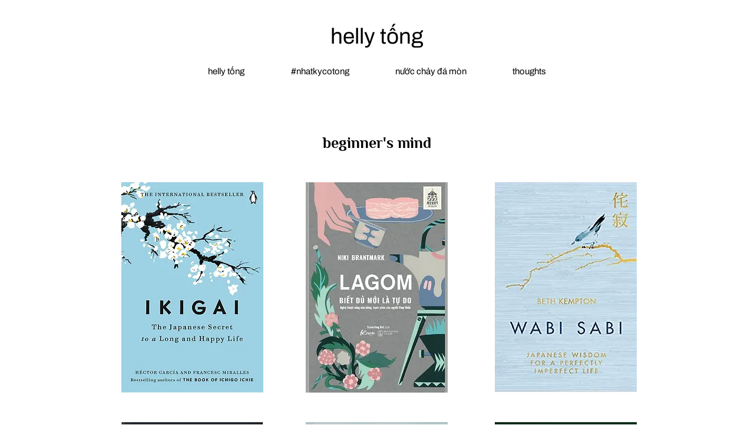

--- FILE ---
content_type: text/html; charset=UTF-8
request_url: https://www.hellytong.com/vi/books
body_size: 115214
content:
<!DOCTYPE html>
<html lang="vi">
<head>
  
  <!-- SEO Tags -->
  <title>Books | Helly Tong</title>
  <link rel="canonical" href="https://www.hellytong.com/vi/books"/>
  <meta property="og:title" content="Books | Helly Tong"/>
  <meta property="og:image" content="https://static.wixstatic.com/media/55287b_d996ec710b2b48d68cd22e8a49143405%7Emv2.jpg/v1/fit/w_2500,h_1330,al_c/55287b_d996ec710b2b48d68cd22e8a49143405%7Emv2.jpg"/>
  <meta property="og:image:width" content="2500"/>
  <meta property="og:image:height" content="1330"/>
  <meta property="og:url" content="https://www.hellytong.com/vi/books"/>
  <meta property="og:site_name" content="Helly Tong"/>
  <meta property="og:type" content="website"/>
  <link rel="alternate" href="https://www.hellytong.com/books" hreflang="x-default"/>
  <link rel="alternate" href="https://www.hellytong.com/vi/books" hreflang="vi-vn"/>
  <link rel="alternate" href="https://www.hellytong.com/books" hreflang="en-us"/>
  <meta name="fb_admins_meta_tag" content="hellytong"/>
  <meta name="google-site-verification" content="3olWARztJMj214sOJLh5OPvKuPayCNoBS3RSBf51Lo0"/>
  <meta property="fb:admins" content="hellytong"/>
  <meta name="twitter:card" content="summary_large_image"/>
  <meta name="twitter:title" content="Books | Helly Tong"/>
  <meta name="twitter:image" content="https://static.wixstatic.com/media/55287b_d996ec710b2b48d68cd22e8a49143405%7Emv2.jpg/v1/fit/w_2500,h_1330,al_c/55287b_d996ec710b2b48d68cd22e8a49143405%7Emv2.jpg"/>

  
  <meta charset='utf-8'>
  <meta name="viewport" content="width=device-width, initial-scale=1" id="wixDesktopViewport" />
  <meta http-equiv="X-UA-Compatible" content="IE=edge">
  <meta name="generator" content="Wix.com Website Builder"/>

  <link rel="icon" sizes="192x192" href="https://static.wixstatic.com/media/55287b_737cb79918dd43cfbd1f35e6a8977de2%7Emv2.png/v1/fill/w_192%2Ch_192%2Clg_1%2Cusm_0.66_1.00_0.01/55287b_737cb79918dd43cfbd1f35e6a8977de2%7Emv2.png" type="image/png"/>
  <link rel="shortcut icon" href="https://static.wixstatic.com/media/55287b_737cb79918dd43cfbd1f35e6a8977de2%7Emv2.png/v1/fill/w_192%2Ch_192%2Clg_1%2Cusm_0.66_1.00_0.01/55287b_737cb79918dd43cfbd1f35e6a8977de2%7Emv2.png" type="image/png"/>
  <link rel="apple-touch-icon" href="https://static.wixstatic.com/media/55287b_737cb79918dd43cfbd1f35e6a8977de2%7Emv2.png/v1/fill/w_180%2Ch_180%2Clg_1%2Cusm_0.66_1.00_0.01/55287b_737cb79918dd43cfbd1f35e6a8977de2%7Emv2.png" type="image/png"/>

  <!-- Safari Pinned Tab Icon -->
  <!-- <link rel="mask-icon" href="https://static.wixstatic.com/media/55287b_737cb79918dd43cfbd1f35e6a8977de2%7Emv2.png/v1/fill/w_192%2Ch_192%2Clg_1%2Cusm_0.66_1.00_0.01/55287b_737cb79918dd43cfbd1f35e6a8977de2%7Emv2.png"> -->

  <!-- Original trials -->
  


  <!-- Segmenter Polyfill -->
  <script>
    if (!window.Intl || !window.Intl.Segmenter) {
      (function() {
        var script = document.createElement('script');
        script.src = 'https://static.parastorage.com/unpkg/@formatjs/intl-segmenter@11.7.10/polyfill.iife.js';
        document.head.appendChild(script);
      })();
    }
  </script>

  <!-- Legacy Polyfills -->
  <script nomodule="" src="https://static.parastorage.com/unpkg/core-js-bundle@3.2.1/minified.js"></script>
  <script nomodule="" src="https://static.parastorage.com/unpkg/focus-within-polyfill@5.0.9/dist/focus-within-polyfill.js"></script>

  <!-- Performance API Polyfills -->
  <script>
  (function () {
    var noop = function noop() {};
    if ("performance" in window === false) {
      window.performance = {};
    }
    window.performance.mark = performance.mark || noop;
    window.performance.measure = performance.measure || noop;
    if ("now" in window.performance === false) {
      var nowOffset = Date.now();
      if (performance.timing && performance.timing.navigationStart) {
        nowOffset = performance.timing.navigationStart;
      }
      window.performance.now = function now() {
        return Date.now() - nowOffset;
      };
    }
  })();
  </script>

  <!-- Globals Definitions -->
  <script>
    (function () {
      var now = Date.now()
      window.initialTimestamps = {
        initialTimestamp: now,
        initialRequestTimestamp: Math.round(performance.timeOrigin ? performance.timeOrigin : now - performance.now())
      }

      window.thunderboltTag = "QA_READY"
      window.thunderboltVersion = "1.16761.0"
    })();
  </script>

  <!-- Essential Viewer Model -->
  <script type="application/json" id="wix-essential-viewer-model">{"fleetConfig":{"fleetName":"thunderbolt-seo-isolated-renderer","type":"Rollout","code":1},"mode":{"qa":false,"enableTestApi":false,"debug":false,"ssrIndicator":false,"ssrOnly":false,"siteAssetsFallback":"enable","versionIndicator":false},"componentsLibrariesTopology":[{"artifactId":"editor-elements","namespace":"wixui","url":"https:\/\/static.parastorage.com\/services\/editor-elements\/1.14838.0"},{"artifactId":"editor-elements","namespace":"dsgnsys","url":"https:\/\/static.parastorage.com\/services\/editor-elements\/1.14838.0"}],"siteFeaturesConfigs":{"sessionManager":{"isRunningInDifferentSiteContext":false}},"language":{"userLanguage":"vi"},"siteAssets":{"clientTopology":{"mediaRootUrl":"https:\/\/static.wixstatic.com","staticMediaUrl":"https:\/\/static.wixstatic.com\/media","moduleRepoUrl":"https:\/\/static.parastorage.com\/unpkg","fileRepoUrl":"https:\/\/static.parastorage.com\/services","viewerAppsUrl":"https:\/\/viewer-apps.parastorage.com","viewerAssetsUrl":"https:\/\/viewer-assets.parastorage.com","siteAssetsUrl":"https:\/\/siteassets.parastorage.com","pageJsonServerUrls":["https:\/\/pages.parastorage.com","https:\/\/staticorigin.wixstatic.com","https:\/\/www.hellytong.com","https:\/\/fallback.wix.com\/wix-html-editor-pages-webapp\/page"],"pathOfTBModulesInFileRepoForFallback":"wix-thunderbolt\/dist\/"}},"siteFeatures":["accessibility","appMonitoring","assetsLoader","builderContextProviders","builderModuleLoader","businessLogger","captcha","clickHandlerRegistrar","commonConfig","componentsLoader","componentsRegistry","consentPolicy","cookiesManager","cyclicTabbing","domSelectors","environmentWixCodeSdk","environment","lightbox","locationWixCodeSdk","mpaNavigation","multilingual","navigationManager","navigationPhases","ooi","pages","panorama","renderer","reporter","routerFetch","router","scrollRestoration","seoWixCodeSdk","seo","sessionManager","siteMembersWixCodeSdk","siteMembers","siteScrollBlocker","siteWixCodeSdk","speculationRules","ssrCache","stores","structureApi","thunderboltInitializer","tpaCommons","translations","usedPlatformApis","warmupData","windowMessageRegistrar","windowWixCodeSdk","wixCustomElementComponent","wixEmbedsApi","componentsReact","platform"],"site":{"externalBaseUrl":"https:\/\/www.hellytong.com\/vi","isSEO":true},"media":{"staticMediaUrl":"https:\/\/static.wixstatic.com\/media","mediaRootUrl":"https:\/\/static.wixstatic.com\/","staticVideoUrl":"https:\/\/video.wixstatic.com\/"},"requestUrl":"https:\/\/www.hellytong.com\/vi\/books","rollout":{"siteAssetsVersionsRollout":false,"isDACRollout":0,"isTBRollout":true},"commonConfig":{"brand":"wix","host":"VIEWER","bsi":"","consentPolicy":{},"consentPolicyHeader":{},"siteRevision":"1302","renderingFlow":"NONE","language":"vi","locale":"vi-vn"},"interactionSampleRatio":0.01,"dynamicModelUrl":"https:\/\/www.hellytong.com\/vi\/_api\/v2\/dynamicmodel","accessTokensUrl":"https:\/\/www.hellytong.com\/vi\/_api\/v1\/access-tokens","isExcludedFromSecurityExperiments":false,"experiments":{"specs.thunderbolt.hardenFetchAndXHR":true,"specs.thunderbolt.securityExperiments":true}}</script>
  <script>window.viewerModel = JSON.parse(document.getElementById('wix-essential-viewer-model').textContent)</script>

  <script>
    window.commonConfig = viewerModel.commonConfig
  </script>

  
  <!-- BEGIN handleAccessTokens bundle -->

  <script data-url="https://static.parastorage.com/services/wix-thunderbolt/dist/handleAccessTokens.inline.4f2f9a53.bundle.min.js">(()=>{"use strict";function e(e){let{context:o,property:r,value:n,enumerable:i=!0}=e,c=e.get,l=e.set;if(!r||void 0===n&&!c&&!l)return new Error("property and value are required");let a=o||globalThis,s=a?.[r],u={};if(void 0!==n)u.value=n;else{if(c){let e=t(c);e&&(u.get=e)}if(l){let e=t(l);e&&(u.set=e)}}let p={...u,enumerable:i||!1,configurable:!1};void 0!==n&&(p.writable=!1);try{Object.defineProperty(a,r,p)}catch(e){return e instanceof TypeError?s:e}return s}function t(e,t){return"function"==typeof e?e:!0===e?.async&&"function"==typeof e.func?t?async function(t){return e.func(t)}:async function(){return e.func()}:"function"==typeof e?.func?e.func:void 0}try{e({property:"strictDefine",value:e})}catch{}try{e({property:"defineStrictObject",value:r})}catch{}try{e({property:"defineStrictMethod",value:n})}catch{}var o=["toString","toLocaleString","valueOf","constructor","prototype"];function r(t){let{context:n,property:c,propertiesToExclude:l=[],skipPrototype:a=!1,hardenPrototypePropertiesToExclude:s=[]}=t;if(!c)return new Error("property is required");let u=(n||globalThis)[c],p={},f=i(n,c);u&&("object"==typeof u||"function"==typeof u)&&Reflect.ownKeys(u).forEach(t=>{if(!l.includes(t)&&!o.includes(t)){let o=i(u,t);if(o&&(o.writable||o.configurable)){let{value:r,get:n,set:i,enumerable:c=!1}=o,l={};void 0!==r?l.value=r:n?l.get=n:i&&(l.set=i);try{let o=e({context:u,property:t,...l,enumerable:c});p[t]=o}catch(e){if(!(e instanceof TypeError))throw e;try{p[t]=o.value||o.get||o.set}catch{}}}}});let d={originalObject:u,originalProperties:p};if(!a&&void 0!==u?.prototype){let e=r({context:u,property:"prototype",propertiesToExclude:s,skipPrototype:!0});e instanceof Error||(d.originalPrototype=e?.originalObject,d.originalPrototypeProperties=e?.originalProperties)}return e({context:n,property:c,value:u,enumerable:f?.enumerable}),d}function n(t,o){let r=(o||globalThis)[t],n=i(o||globalThis,t);return r&&n&&(n.writable||n.configurable)?(Object.freeze(r),e({context:globalThis,property:t,value:r})):r}function i(e,t){if(e&&t)try{return Reflect.getOwnPropertyDescriptor(e,t)}catch{return}}function c(e){if("string"!=typeof e)return e;try{return decodeURIComponent(e).toLowerCase().trim()}catch{return e.toLowerCase().trim()}}function l(e,t){let o="";if("string"==typeof e)o=e.split("=")[0]?.trim()||"";else{if(!e||"string"!=typeof e.name)return!1;o=e.name}return t.has(c(o)||"")}function a(e,t){let o;return o="string"==typeof e?e.split(";").map(e=>e.trim()).filter(e=>e.length>0):e||[],o.filter(e=>!l(e,t))}var s=null;function u(){return null===s&&(s=typeof Document>"u"?void 0:Object.getOwnPropertyDescriptor(Document.prototype,"cookie")),s}function p(t,o){if(!globalThis?.cookieStore)return;let r=globalThis.cookieStore.get.bind(globalThis.cookieStore),n=globalThis.cookieStore.getAll.bind(globalThis.cookieStore),i=globalThis.cookieStore.set.bind(globalThis.cookieStore),c=globalThis.cookieStore.delete.bind(globalThis.cookieStore);return e({context:globalThis.CookieStore.prototype,property:"get",value:async function(e){return l(("string"==typeof e?e:e.name)||"",t)?null:r.call(this,e)},enumerable:!0}),e({context:globalThis.CookieStore.prototype,property:"getAll",value:async function(){return a(await n.apply(this,Array.from(arguments)),t)},enumerable:!0}),e({context:globalThis.CookieStore.prototype,property:"set",value:async function(){let e=Array.from(arguments);if(!l(1===e.length?e[0].name:e[0],t))return i.apply(this,e);o&&console.warn(o)},enumerable:!0}),e({context:globalThis.CookieStore.prototype,property:"delete",value:async function(){let e=Array.from(arguments);if(!l(1===e.length?e[0].name:e[0],t))return c.apply(this,e)},enumerable:!0}),e({context:globalThis.cookieStore,property:"prototype",value:globalThis.CookieStore.prototype,enumerable:!1}),e({context:globalThis,property:"cookieStore",value:globalThis.cookieStore,enumerable:!0}),{get:r,getAll:n,set:i,delete:c}}var f=["TextEncoder","TextDecoder","XMLHttpRequestEventTarget","EventTarget","URL","JSON","Reflect","Object","Array","Map","Set","WeakMap","WeakSet","Promise","Symbol","Error"],d=["addEventListener","removeEventListener","dispatchEvent","encodeURI","encodeURIComponent","decodeURI","decodeURIComponent"];const y=(e,t)=>{try{const o=t?t.get.call(document):document.cookie;return o.split(";").map(e=>e.trim()).filter(t=>t?.startsWith(e))[0]?.split("=")[1]}catch(e){return""}},g=(e="",t="",o="/")=>`${e}=; ${t?`domain=${t};`:""} max-age=0; path=${o}; expires=Thu, 01 Jan 1970 00:00:01 GMT`;function m(){(function(){if("undefined"!=typeof window){const e=performance.getEntriesByType("navigation")[0];return"back_forward"===(e?.type||"")}return!1})()&&function(){const{counter:e}=function(){const e=b("getItem");if(e){const[t,o]=e.split("-"),r=o?parseInt(o,10):0;if(r>=3){const e=t?Number(t):0;if(Date.now()-e>6e4)return{counter:0}}return{counter:r}}return{counter:0}}();e<3?(!function(e=1){b("setItem",`${Date.now()}-${e}`)}(e+1),window.location.reload()):console.error("ATS: Max reload attempts reached")}()}function b(e,t){try{return sessionStorage[e]("reload",t||"")}catch(e){console.error("ATS: Error calling sessionStorage:",e)}}const h="client-session-bind",v="sec-fetch-unsupported",{experiments:w}=window.viewerModel,T=[h,"client-binding",v,"svSession","smSession","server-session-bind","wixSession2","wixSession3"].map(e=>e.toLowerCase()),{cookie:S}=function(t,o){let r=new Set(t);return e({context:document,property:"cookie",set:{func:e=>function(e,t,o,r){let n=u(),i=c(t.split(";")[0]||"")||"";[...o].every(e=>!i.startsWith(e.toLowerCase()))&&n?.set?n.set.call(e,t):r&&console.warn(r)}(document,e,r,o)},get:{func:()=>function(e,t){let o=u();if(!o?.get)throw new Error("Cookie descriptor or getter not available");return a(o.get.call(e),t).join("; ")}(document,r)},enumerable:!0}),{cookieStore:p(r,o),cookie:u()}}(T),k="tbReady",x="security_overrideGlobals",{experiments:E,siteFeaturesConfigs:C,accessTokensUrl:P}=window.viewerModel,R=P,M={},O=(()=>{const e=y(h,S);if(w["specs.thunderbolt.browserCacheReload"]){y(v,S)||e?b("removeItem"):m()}return(()=>{const e=g(h),t=g(h,location.hostname);S.set.call(document,e),S.set.call(document,t)})(),e})();O&&(M["client-binding"]=O);const D=fetch;addEventListener(k,function e(t){const{logger:o}=t.detail;try{window.tb.init({fetch:D,fetchHeaders:M})}catch(e){const t=new Error("TB003");o.meter(`${x}_${t.message}`,{paramsOverrides:{errorType:x,eventString:t.message}}),window?.viewerModel?.mode.debug&&console.error(e)}finally{removeEventListener(k,e)}}),E["specs.thunderbolt.hardenFetchAndXHR"]||(window.fetchDynamicModel=()=>C.sessionManager.isRunningInDifferentSiteContext?Promise.resolve({}):fetch(R,{credentials:"same-origin",headers:M}).then(function(e){if(!e.ok)throw new Error(`[${e.status}]${e.statusText}`);return e.json()}),window.dynamicModelPromise=window.fetchDynamicModel())})();
//# sourceMappingURL=https://static.parastorage.com/services/wix-thunderbolt/dist/handleAccessTokens.inline.4f2f9a53.bundle.min.js.map</script>

<!-- END handleAccessTokens bundle -->

<!-- BEGIN overrideGlobals bundle -->

<script data-url="https://static.parastorage.com/services/wix-thunderbolt/dist/overrideGlobals.inline.ec13bfcf.bundle.min.js">(()=>{"use strict";function e(e){let{context:r,property:o,value:n,enumerable:i=!0}=e,c=e.get,a=e.set;if(!o||void 0===n&&!c&&!a)return new Error("property and value are required");let l=r||globalThis,u=l?.[o],s={};if(void 0!==n)s.value=n;else{if(c){let e=t(c);e&&(s.get=e)}if(a){let e=t(a);e&&(s.set=e)}}let p={...s,enumerable:i||!1,configurable:!1};void 0!==n&&(p.writable=!1);try{Object.defineProperty(l,o,p)}catch(e){return e instanceof TypeError?u:e}return u}function t(e,t){return"function"==typeof e?e:!0===e?.async&&"function"==typeof e.func?t?async function(t){return e.func(t)}:async function(){return e.func()}:"function"==typeof e?.func?e.func:void 0}try{e({property:"strictDefine",value:e})}catch{}try{e({property:"defineStrictObject",value:o})}catch{}try{e({property:"defineStrictMethod",value:n})}catch{}var r=["toString","toLocaleString","valueOf","constructor","prototype"];function o(t){let{context:n,property:c,propertiesToExclude:a=[],skipPrototype:l=!1,hardenPrototypePropertiesToExclude:u=[]}=t;if(!c)return new Error("property is required");let s=(n||globalThis)[c],p={},f=i(n,c);s&&("object"==typeof s||"function"==typeof s)&&Reflect.ownKeys(s).forEach(t=>{if(!a.includes(t)&&!r.includes(t)){let r=i(s,t);if(r&&(r.writable||r.configurable)){let{value:o,get:n,set:i,enumerable:c=!1}=r,a={};void 0!==o?a.value=o:n?a.get=n:i&&(a.set=i);try{let r=e({context:s,property:t,...a,enumerable:c});p[t]=r}catch(e){if(!(e instanceof TypeError))throw e;try{p[t]=r.value||r.get||r.set}catch{}}}}});let d={originalObject:s,originalProperties:p};if(!l&&void 0!==s?.prototype){let e=o({context:s,property:"prototype",propertiesToExclude:u,skipPrototype:!0});e instanceof Error||(d.originalPrototype=e?.originalObject,d.originalPrototypeProperties=e?.originalProperties)}return e({context:n,property:c,value:s,enumerable:f?.enumerable}),d}function n(t,r){let o=(r||globalThis)[t],n=i(r||globalThis,t);return o&&n&&(n.writable||n.configurable)?(Object.freeze(o),e({context:globalThis,property:t,value:o})):o}function i(e,t){if(e&&t)try{return Reflect.getOwnPropertyDescriptor(e,t)}catch{return}}function c(e){if("string"!=typeof e)return e;try{return decodeURIComponent(e).toLowerCase().trim()}catch{return e.toLowerCase().trim()}}function a(e,t){return e instanceof Headers?e.forEach((r,o)=>{l(o,t)||e.delete(o)}):Object.keys(e).forEach(r=>{l(r,t)||delete e[r]}),e}function l(e,t){return!t.has(c(e)||"")}function u(e,t){let r=!0,o=function(e){let t,r;if(globalThis.Request&&e instanceof Request)t=e.url;else{if("function"!=typeof e?.toString)throw new Error("Unsupported type for url");t=e.toString()}try{return new URL(t).pathname}catch{return r=t.replace(/#.+/gi,"").split("?").shift(),r.startsWith("/")?r:`/${r}`}}(e),n=c(o);return n&&t.some(e=>n.includes(e))&&(r=!1),r}function s(t,r,o){let n=fetch,i=XMLHttpRequest,c=new Set(r);function s(){let e=new i,r=e.open,n=e.setRequestHeader;return e.open=function(){let n=Array.from(arguments),i=n[1];if(n.length<2||u(i,t))return r.apply(e,n);throw new Error(o||`Request not allowed for path ${i}`)},e.setRequestHeader=function(t,r){l(decodeURIComponent(t),c)&&n.call(e,t,r)},e}return e({property:"fetch",value:function(){let e=function(e,t){return globalThis.Request&&e[0]instanceof Request&&e[0]?.headers?a(e[0].headers,t):e[1]?.headers&&a(e[1].headers,t),e}(arguments,c);return u(arguments[0],t)?n.apply(globalThis,Array.from(e)):new Promise((e,t)=>{t(new Error(o||`Request not allowed for path ${arguments[0]}`))})},enumerable:!0}),e({property:"XMLHttpRequest",value:s,enumerable:!0}),Object.keys(i).forEach(e=>{s[e]=i[e]}),{fetch:n,XMLHttpRequest:i}}var p=["TextEncoder","TextDecoder","XMLHttpRequestEventTarget","EventTarget","URL","JSON","Reflect","Object","Array","Map","Set","WeakMap","WeakSet","Promise","Symbol","Error"],f=["addEventListener","removeEventListener","dispatchEvent","encodeURI","encodeURIComponent","decodeURI","decodeURIComponent"];const d=function(){let t=globalThis.open,r=document.open;function o(e,r,o){let n="string"!=typeof e,i=t.call(window,e,r,o);return n||e&&function(e){return e.startsWith("//")&&/(?:[a-z0-9](?:[a-z0-9-]{0,61}[a-z0-9])?\.)+[a-z0-9][a-z0-9-]{0,61}[a-z0-9]/g.test(`${location.protocol}:${e}`)&&(e=`${location.protocol}${e}`),!e.startsWith("http")||new URL(e).hostname===location.hostname}(e)?{}:i}return e({property:"open",value:o,context:globalThis,enumerable:!0}),e({property:"open",value:function(e,t,n){return e?o(e,t,n):r.call(document,e||"",t||"",n||"")},context:document,enumerable:!0}),{open:t,documentOpen:r}},y=function(){let t=document.createElement,r=Element.prototype.setAttribute,o=Element.prototype.setAttributeNS;return e({property:"createElement",context:document,value:function(n,i){let a=t.call(document,n,i);if("iframe"===c(n)){e({property:"srcdoc",context:a,get:()=>"",set:()=>{console.warn("`srcdoc` is not allowed in iframe elements.")}});let t=function(e,t){"srcdoc"!==e.toLowerCase()?r.call(a,e,t):console.warn("`srcdoc` attribute is not allowed to be set.")},n=function(e,t,r){"srcdoc"!==t.toLowerCase()?o.call(a,e,t,r):console.warn("`srcdoc` attribute is not allowed to be set.")};a.setAttribute=t,a.setAttributeNS=n}return a},enumerable:!0}),{createElement:t,setAttribute:r,setAttributeNS:o}},m=["client-binding"],b=["/_api/v1/access-tokens","/_api/v2/dynamicmodel","/_api/one-app-session-web/v3/businesses"],h=function(){let t=setTimeout,r=setInterval;return o("setTimeout",0,globalThis),o("setInterval",0,globalThis),{setTimeout:t,setInterval:r};function o(t,r,o){let n=o||globalThis,i=n[t];if(!i||"function"!=typeof i)throw new Error(`Function ${t} not found or is not a function`);e({property:t,value:function(){let e=Array.from(arguments);if("string"!=typeof e[r])return i.apply(n,e);console.warn(`Calling ${t} with a String Argument at index ${r} is not allowed`)},context:o,enumerable:!0})}},v=function(){if(navigator&&"serviceWorker"in navigator){let t=navigator.serviceWorker.register;return e({context:navigator.serviceWorker,property:"register",value:function(){console.log("Service worker registration is not allowed")},enumerable:!0}),{register:t}}return{}};performance.mark("overrideGlobals started");const{isExcludedFromSecurityExperiments:g,experiments:w}=window.viewerModel,E=!g&&w["specs.thunderbolt.securityExperiments"];try{d(),E&&y(),w["specs.thunderbolt.hardenFetchAndXHR"]&&E&&s(b,m),v(),(e=>{let t=[],r=[];r=r.concat(["TextEncoder","TextDecoder"]),e&&(r=r.concat(["XMLHttpRequestEventTarget","EventTarget"])),r=r.concat(["URL","JSON"]),e&&(t=t.concat(["addEventListener","removeEventListener"])),t=t.concat(["encodeURI","encodeURIComponent","decodeURI","decodeURIComponent"]),r=r.concat(["String","Number"]),e&&r.push("Object"),r=r.concat(["Reflect"]),t.forEach(e=>{n(e),["addEventListener","removeEventListener"].includes(e)&&n(e,document)}),r.forEach(e=>{o({property:e})})})(E),E&&h()}catch(e){window?.viewerModel?.mode.debug&&console.error(e);const t=new Error("TB006");window.fedops?.reportError(t,"security_overrideGlobals"),window.Sentry?window.Sentry.captureException(t):globalThis.defineStrictProperty("sentryBuffer",[t],window,!1)}performance.mark("overrideGlobals ended")})();
//# sourceMappingURL=https://static.parastorage.com/services/wix-thunderbolt/dist/overrideGlobals.inline.ec13bfcf.bundle.min.js.map</script>

<!-- END overrideGlobals bundle -->


  
  <script>
    window.commonConfig = viewerModel.commonConfig

	
  </script>

  <!-- Initial CSS -->
  <style data-url="https://static.parastorage.com/services/wix-thunderbolt/dist/main.347af09f.min.css">@keyframes slide-horizontal-new{0%{transform:translateX(100%)}}@keyframes slide-horizontal-old{80%{opacity:1}to{opacity:0;transform:translateX(-100%)}}@keyframes slide-vertical-new{0%{transform:translateY(-100%)}}@keyframes slide-vertical-old{80%{opacity:1}to{opacity:0;transform:translateY(100%)}}@keyframes out-in-new{0%{opacity:0}}@keyframes out-in-old{to{opacity:0}}:root:active-view-transition{view-transition-name:none}::view-transition{pointer-events:none}:root:active-view-transition::view-transition-new(page-group),:root:active-view-transition::view-transition-old(page-group){animation-duration:.6s;cursor:wait;pointer-events:all}:root:active-view-transition-type(SlideHorizontal)::view-transition-old(page-group){animation:slide-horizontal-old .6s cubic-bezier(.83,0,.17,1) forwards;mix-blend-mode:normal}:root:active-view-transition-type(SlideHorizontal)::view-transition-new(page-group){animation:slide-horizontal-new .6s cubic-bezier(.83,0,.17,1) backwards;mix-blend-mode:normal}:root:active-view-transition-type(SlideVertical)::view-transition-old(page-group){animation:slide-vertical-old .6s cubic-bezier(.83,0,.17,1) forwards;mix-blend-mode:normal}:root:active-view-transition-type(SlideVertical)::view-transition-new(page-group){animation:slide-vertical-new .6s cubic-bezier(.83,0,.17,1) backwards;mix-blend-mode:normal}:root:active-view-transition-type(OutIn)::view-transition-old(page-group){animation:out-in-old .35s cubic-bezier(.22,1,.36,1) forwards}:root:active-view-transition-type(OutIn)::view-transition-new(page-group){animation:out-in-new .35s cubic-bezier(.64,0,.78,0) .35s backwards}@media(prefers-reduced-motion:reduce){::view-transition-group(*),::view-transition-new(*),::view-transition-old(*){animation:none!important}}body,html{background:transparent;border:0;margin:0;outline:0;padding:0;vertical-align:baseline}body{--scrollbar-width:0px;font-family:Arial,Helvetica,sans-serif;font-size:10px}body,html{height:100%}body{overflow-x:auto;overflow-y:scroll}body:not(.responsive) #site-root{min-width:var(--site-width);width:100%}body:not([data-js-loaded]) [data-hide-prejs]{visibility:hidden}interact-element{display:contents}#SITE_CONTAINER{position:relative}:root{--one-unit:1vw;--section-max-width:9999px;--spx-stopper-max:9999px;--spx-stopper-min:0px;--browser-zoom:1}@supports(-webkit-appearance:none) and (stroke-color:transparent){:root{--safari-sticky-fix:opacity;--experimental-safari-sticky-fix:translateZ(0)}}@supports(container-type:inline-size){:root{--one-unit:1cqw}}[id^=oldHoverBox-]{mix-blend-mode:plus-lighter;transition:opacity .5s ease,visibility .5s ease}[data-mesh-id$=inlineContent-gridContainer]:has(>[id^=oldHoverBox-]){isolation:isolate}</style>
<style data-url="https://static.parastorage.com/services/wix-thunderbolt/dist/main.renderer.9cb0985f.min.css">a,abbr,acronym,address,applet,b,big,blockquote,button,caption,center,cite,code,dd,del,dfn,div,dl,dt,em,fieldset,font,footer,form,h1,h2,h3,h4,h5,h6,header,i,iframe,img,ins,kbd,label,legend,li,nav,object,ol,p,pre,q,s,samp,section,small,span,strike,strong,sub,sup,table,tbody,td,tfoot,th,thead,title,tr,tt,u,ul,var{background:transparent;border:0;margin:0;outline:0;padding:0;vertical-align:baseline}input,select,textarea{box-sizing:border-box;font-family:Helvetica,Arial,sans-serif}ol,ul{list-style:none}blockquote,q{quotes:none}ins{text-decoration:none}del{text-decoration:line-through}table{border-collapse:collapse;border-spacing:0}a{cursor:pointer;text-decoration:none}.testStyles{overflow-y:hidden}.reset-button{-webkit-appearance:none;background:none;border:0;color:inherit;font:inherit;line-height:normal;outline:0;overflow:visible;padding:0;-webkit-user-select:none;-moz-user-select:none;-ms-user-select:none}:focus{outline:none}body.device-mobile-optimized:not(.disable-site-overflow){overflow-x:hidden;overflow-y:scroll}body.device-mobile-optimized:not(.responsive) #SITE_CONTAINER{margin-left:auto;margin-right:auto;overflow-x:visible;position:relative;width:320px}body.device-mobile-optimized:not(.responsive):not(.blockSiteScrolling) #SITE_CONTAINER{margin-top:0}body.device-mobile-optimized>*{max-width:100%!important}body.device-mobile-optimized #site-root{overflow-x:hidden;overflow-y:hidden}@supports(overflow:clip){body.device-mobile-optimized #site-root{overflow-x:clip;overflow-y:clip}}body.device-mobile-non-optimized #SITE_CONTAINER #site-root{overflow-x:clip;overflow-y:clip}body.device-mobile-non-optimized.fullScreenMode{background-color:#5f6360}body.device-mobile-non-optimized.fullScreenMode #MOBILE_ACTIONS_MENU,body.device-mobile-non-optimized.fullScreenMode #SITE_BACKGROUND,body.device-mobile-non-optimized.fullScreenMode #site-root,body.fullScreenMode #WIX_ADS{visibility:hidden}body.fullScreenMode{overflow-x:hidden!important;overflow-y:hidden!important}body.fullScreenMode.device-mobile-optimized #TINY_MENU{opacity:0;pointer-events:none}body.fullScreenMode-scrollable.device-mobile-optimized{overflow-x:hidden!important;overflow-y:auto!important}body.fullScreenMode-scrollable.device-mobile-optimized #masterPage,body.fullScreenMode-scrollable.device-mobile-optimized #site-root{overflow-x:hidden!important;overflow-y:hidden!important}body.fullScreenMode-scrollable.device-mobile-optimized #SITE_BACKGROUND,body.fullScreenMode-scrollable.device-mobile-optimized #masterPage{height:auto!important}body.fullScreenMode-scrollable.device-mobile-optimized #masterPage.mesh-layout{height:0!important}body.blockSiteScrolling,body.siteScrollingBlocked{position:fixed;width:100%}body.blockSiteScrolling #SITE_CONTAINER{margin-top:calc(var(--blocked-site-scroll-margin-top)*-1)}#site-root{margin:0 auto;min-height:100%;position:relative;top:var(--wix-ads-height)}#site-root img:not([src]){visibility:hidden}#site-root svg img:not([src]){visibility:visible}.auto-generated-link{color:inherit}#SCROLL_TO_BOTTOM,#SCROLL_TO_TOP{height:0}.has-click-trigger{cursor:pointer}.fullScreenOverlay{bottom:0;display:flex;justify-content:center;left:0;overflow-y:hidden;position:fixed;right:0;top:-60px;z-index:1005}.fullScreenOverlay>.fullScreenOverlayContent{bottom:0;left:0;margin:0 auto;overflow:hidden;position:absolute;right:0;top:60px;transform:translateZ(0)}[data-mesh-id$=centeredContent],[data-mesh-id$=form],[data-mesh-id$=inlineContent]{pointer-events:none;position:relative}[data-mesh-id$=-gridWrapper],[data-mesh-id$=-rotated-wrapper]{pointer-events:none}[data-mesh-id$=-gridContainer]>*,[data-mesh-id$=-rotated-wrapper]>*,[data-mesh-id$=inlineContent]>:not([data-mesh-id$=-gridContainer]){pointer-events:auto}.device-mobile-optimized #masterPage.mesh-layout #SOSP_CONTAINER_CUSTOM_ID{grid-area:2/1/3/2;-ms-grid-row:2;position:relative}#masterPage.mesh-layout{-ms-grid-rows:max-content max-content min-content max-content;-ms-grid-columns:100%;align-items:start;display:-ms-grid;display:grid;grid-template-columns:100%;grid-template-rows:max-content max-content min-content max-content;justify-content:stretch}#masterPage.mesh-layout #PAGES_CONTAINER,#masterPage.mesh-layout #SITE_FOOTER-placeholder,#masterPage.mesh-layout #SITE_FOOTER_WRAPPER,#masterPage.mesh-layout #SITE_HEADER-placeholder,#masterPage.mesh-layout #SITE_HEADER_WRAPPER,#masterPage.mesh-layout #SOSP_CONTAINER_CUSTOM_ID[data-state~=mobileView],#masterPage.mesh-layout #soapAfterPagesContainer,#masterPage.mesh-layout #soapBeforePagesContainer{-ms-grid-row-align:start;-ms-grid-column-align:start;-ms-grid-column:1}#masterPage.mesh-layout #SITE_HEADER-placeholder,#masterPage.mesh-layout #SITE_HEADER_WRAPPER{grid-area:1/1/2/2;-ms-grid-row:1}#masterPage.mesh-layout #PAGES_CONTAINER,#masterPage.mesh-layout #soapAfterPagesContainer,#masterPage.mesh-layout #soapBeforePagesContainer{grid-area:3/1/4/2;-ms-grid-row:3}#masterPage.mesh-layout #soapAfterPagesContainer,#masterPage.mesh-layout #soapBeforePagesContainer{width:100%}#masterPage.mesh-layout #PAGES_CONTAINER{align-self:stretch}#masterPage.mesh-layout main#PAGES_CONTAINER{display:block}#masterPage.mesh-layout #SITE_FOOTER-placeholder,#masterPage.mesh-layout #SITE_FOOTER_WRAPPER{grid-area:4/1/5/2;-ms-grid-row:4}#masterPage.mesh-layout #SITE_PAGES,#masterPage.mesh-layout [data-mesh-id=PAGES_CONTAINERcenteredContent],#masterPage.mesh-layout [data-mesh-id=PAGES_CONTAINERinlineContent]{height:100%}#masterPage.mesh-layout.desktop>*{width:100%}#masterPage.mesh-layout #PAGES_CONTAINER,#masterPage.mesh-layout #SITE_FOOTER,#masterPage.mesh-layout #SITE_FOOTER_WRAPPER,#masterPage.mesh-layout #SITE_HEADER,#masterPage.mesh-layout #SITE_HEADER_WRAPPER,#masterPage.mesh-layout #SITE_PAGES,#masterPage.mesh-layout #masterPageinlineContent{position:relative}#masterPage.mesh-layout #SITE_HEADER{grid-area:1/1/2/2}#masterPage.mesh-layout #SITE_FOOTER{grid-area:4/1/5/2}#masterPage.mesh-layout.overflow-x-clip #SITE_FOOTER,#masterPage.mesh-layout.overflow-x-clip #SITE_HEADER{overflow-x:clip}[data-z-counter]{z-index:0}[data-z-counter="0"]{z-index:auto}.wixSiteProperties{-webkit-font-smoothing:antialiased;-moz-osx-font-smoothing:grayscale}:root{--wst-button-color-fill-primary:rgb(var(--color_48));--wst-button-color-border-primary:rgb(var(--color_49));--wst-button-color-text-primary:rgb(var(--color_50));--wst-button-color-fill-primary-hover:rgb(var(--color_51));--wst-button-color-border-primary-hover:rgb(var(--color_52));--wst-button-color-text-primary-hover:rgb(var(--color_53));--wst-button-color-fill-primary-disabled:rgb(var(--color_54));--wst-button-color-border-primary-disabled:rgb(var(--color_55));--wst-button-color-text-primary-disabled:rgb(var(--color_56));--wst-button-color-fill-secondary:rgb(var(--color_57));--wst-button-color-border-secondary:rgb(var(--color_58));--wst-button-color-text-secondary:rgb(var(--color_59));--wst-button-color-fill-secondary-hover:rgb(var(--color_60));--wst-button-color-border-secondary-hover:rgb(var(--color_61));--wst-button-color-text-secondary-hover:rgb(var(--color_62));--wst-button-color-fill-secondary-disabled:rgb(var(--color_63));--wst-button-color-border-secondary-disabled:rgb(var(--color_64));--wst-button-color-text-secondary-disabled:rgb(var(--color_65));--wst-color-fill-base-1:rgb(var(--color_36));--wst-color-fill-base-2:rgb(var(--color_37));--wst-color-fill-base-shade-1:rgb(var(--color_38));--wst-color-fill-base-shade-2:rgb(var(--color_39));--wst-color-fill-base-shade-3:rgb(var(--color_40));--wst-color-fill-accent-1:rgb(var(--color_41));--wst-color-fill-accent-2:rgb(var(--color_42));--wst-color-fill-accent-3:rgb(var(--color_43));--wst-color-fill-accent-4:rgb(var(--color_44));--wst-color-fill-background-primary:rgb(var(--color_11));--wst-color-fill-background-secondary:rgb(var(--color_12));--wst-color-text-primary:rgb(var(--color_15));--wst-color-text-secondary:rgb(var(--color_14));--wst-color-action:rgb(var(--color_18));--wst-color-disabled:rgb(var(--color_39));--wst-color-title:rgb(var(--color_45));--wst-color-subtitle:rgb(var(--color_46));--wst-color-line:rgb(var(--color_47));--wst-font-style-h2:var(--font_2);--wst-font-style-h3:var(--font_3);--wst-font-style-h4:var(--font_4);--wst-font-style-h5:var(--font_5);--wst-font-style-h6:var(--font_6);--wst-font-style-body-large:var(--font_7);--wst-font-style-body-medium:var(--font_8);--wst-font-style-body-small:var(--font_9);--wst-font-style-body-x-small:var(--font_10);--wst-color-custom-1:rgb(var(--color_13));--wst-color-custom-2:rgb(var(--color_16));--wst-color-custom-3:rgb(var(--color_17));--wst-color-custom-4:rgb(var(--color_19));--wst-color-custom-5:rgb(var(--color_20));--wst-color-custom-6:rgb(var(--color_21));--wst-color-custom-7:rgb(var(--color_22));--wst-color-custom-8:rgb(var(--color_23));--wst-color-custom-9:rgb(var(--color_24));--wst-color-custom-10:rgb(var(--color_25));--wst-color-custom-11:rgb(var(--color_26));--wst-color-custom-12:rgb(var(--color_27));--wst-color-custom-13:rgb(var(--color_28));--wst-color-custom-14:rgb(var(--color_29));--wst-color-custom-15:rgb(var(--color_30));--wst-color-custom-16:rgb(var(--color_31));--wst-color-custom-17:rgb(var(--color_32));--wst-color-custom-18:rgb(var(--color_33));--wst-color-custom-19:rgb(var(--color_34));--wst-color-custom-20:rgb(var(--color_35))}.wix-presets-wrapper{display:contents}</style>

  <meta name="format-detection" content="telephone=no">
  <meta name="skype_toolbar" content="skype_toolbar_parser_compatible">
  
  

  

  

  <!-- head performance data start -->
  
  <!-- head performance data end -->
  

    


    
<style data-href="https://static.parastorage.com/services/editor-elements-library/dist/thunderbolt/rb_wixui.thunderbolt_bootstrap.a1b00b19.min.css">.cwL6XW{cursor:pointer}.sNF2R0{opacity:0}.hLoBV3{transition:opacity var(--transition-duration) cubic-bezier(.37,0,.63,1)}.Rdf41z,.hLoBV3{opacity:1}.ftlZWo{transition:opacity var(--transition-duration) cubic-bezier(.37,0,.63,1)}.ATGlOr,.ftlZWo{opacity:0}.KQSXD0{transition:opacity var(--transition-duration) cubic-bezier(.64,0,.78,0)}.KQSXD0,.pagQKE{opacity:1}._6zG5H{opacity:0;transition:opacity var(--transition-duration) cubic-bezier(.22,1,.36,1)}.BB49uC{transform:translateX(100%)}.j9xE1V{transition:transform var(--transition-duration) cubic-bezier(.87,0,.13,1)}.ICs7Rs,.j9xE1V{transform:translateX(0)}.DxijZJ{transition:transform var(--transition-duration) cubic-bezier(.87,0,.13,1)}.B5kjYq,.DxijZJ{transform:translateX(-100%)}.cJijIV{transition:transform var(--transition-duration) cubic-bezier(.87,0,.13,1)}.cJijIV,.hOxaWM{transform:translateX(0)}.T9p3fN{transform:translateX(100%);transition:transform var(--transition-duration) cubic-bezier(.87,0,.13,1)}.qDxYJm{transform:translateY(100%)}.aA9V0P{transition:transform var(--transition-duration) cubic-bezier(.87,0,.13,1)}.YPXPAS,.aA9V0P{transform:translateY(0)}.Xf2zsA{transition:transform var(--transition-duration) cubic-bezier(.87,0,.13,1)}.Xf2zsA,.y7Kt7s{transform:translateY(-100%)}.EeUgMu{transition:transform var(--transition-duration) cubic-bezier(.87,0,.13,1)}.EeUgMu,.fdHrtm{transform:translateY(0)}.WIFaG4{transform:translateY(100%);transition:transform var(--transition-duration) cubic-bezier(.87,0,.13,1)}body:not(.responsive) .JsJXaX{overflow-x:clip}:root:active-view-transition .JsJXaX{view-transition-name:page-group}.AnQkDU{display:grid;grid-template-columns:1fr;grid-template-rows:1fr;height:100%}.AnQkDU>div{align-self:stretch!important;grid-area:1/1/2/2;justify-self:stretch!important}.StylableButton2545352419__root{-archetype:box;border:none;box-sizing:border-box;cursor:pointer;display:block;height:100%;min-height:10px;min-width:10px;padding:0;touch-action:manipulation;width:100%}.StylableButton2545352419__root[disabled]{pointer-events:none}.StylableButton2545352419__root:not(:hover):not([disabled]).StylableButton2545352419--hasBackgroundColor{background-color:var(--corvid-background-color)!important}.StylableButton2545352419__root:hover:not([disabled]).StylableButton2545352419--hasHoverBackgroundColor{background-color:var(--corvid-hover-background-color)!important}.StylableButton2545352419__root:not(:hover)[disabled].StylableButton2545352419--hasDisabledBackgroundColor{background-color:var(--corvid-disabled-background-color)!important}.StylableButton2545352419__root:not(:hover):not([disabled]).StylableButton2545352419--hasBorderColor{border-color:var(--corvid-border-color)!important}.StylableButton2545352419__root:hover:not([disabled]).StylableButton2545352419--hasHoverBorderColor{border-color:var(--corvid-hover-border-color)!important}.StylableButton2545352419__root:not(:hover)[disabled].StylableButton2545352419--hasDisabledBorderColor{border-color:var(--corvid-disabled-border-color)!important}.StylableButton2545352419__root.StylableButton2545352419--hasBorderRadius{border-radius:var(--corvid-border-radius)!important}.StylableButton2545352419__root.StylableButton2545352419--hasBorderWidth{border-width:var(--corvid-border-width)!important}.StylableButton2545352419__root:not(:hover):not([disabled]).StylableButton2545352419--hasColor,.StylableButton2545352419__root:not(:hover):not([disabled]).StylableButton2545352419--hasColor .StylableButton2545352419__label{color:var(--corvid-color)!important}.StylableButton2545352419__root:hover:not([disabled]).StylableButton2545352419--hasHoverColor,.StylableButton2545352419__root:hover:not([disabled]).StylableButton2545352419--hasHoverColor .StylableButton2545352419__label{color:var(--corvid-hover-color)!important}.StylableButton2545352419__root:not(:hover)[disabled].StylableButton2545352419--hasDisabledColor,.StylableButton2545352419__root:not(:hover)[disabled].StylableButton2545352419--hasDisabledColor .StylableButton2545352419__label{color:var(--corvid-disabled-color)!important}.StylableButton2545352419__link{-archetype:box;box-sizing:border-box;color:#000;text-decoration:none}.StylableButton2545352419__container{align-items:center;display:flex;flex-basis:auto;flex-direction:row;flex-grow:1;height:100%;justify-content:center;overflow:hidden;transition:all .2s ease,visibility 0s;width:100%}.StylableButton2545352419__label{-archetype:text;-controller-part-type:LayoutChildDisplayDropdown,LayoutFlexChildSpacing(first);max-width:100%;min-width:1.8em;overflow:hidden;text-align:center;text-overflow:ellipsis;transition:inherit;white-space:nowrap}.StylableButton2545352419__root.StylableButton2545352419--isMaxContent .StylableButton2545352419__label{text-overflow:unset}.StylableButton2545352419__root.StylableButton2545352419--isWrapText .StylableButton2545352419__label{min-width:10px;overflow-wrap:break-word;white-space:break-spaces;word-break:break-word}.StylableButton2545352419__icon{-archetype:icon;-controller-part-type:LayoutChildDisplayDropdown,LayoutFlexChildSpacing(last);flex-shrink:0;height:50px;min-width:1px;transition:inherit}.StylableButton2545352419__icon.StylableButton2545352419--override{display:block!important}.StylableButton2545352419__icon svg,.StylableButton2545352419__icon>span{display:flex;height:inherit;width:inherit}.StylableButton2545352419__root:not(:hover):not([disalbed]).StylableButton2545352419--hasIconColor .StylableButton2545352419__icon svg{fill:var(--corvid-icon-color)!important;stroke:var(--corvid-icon-color)!important}.StylableButton2545352419__root:hover:not([disabled]).StylableButton2545352419--hasHoverIconColor .StylableButton2545352419__icon svg{fill:var(--corvid-hover-icon-color)!important;stroke:var(--corvid-hover-icon-color)!important}.StylableButton2545352419__root:not(:hover)[disabled].StylableButton2545352419--hasDisabledIconColor .StylableButton2545352419__icon svg{fill:var(--corvid-disabled-icon-color)!important;stroke:var(--corvid-disabled-icon-color)!important}.aeyn4z{bottom:0;left:0;position:absolute;right:0;top:0}.qQrFOK{cursor:pointer}.VDJedC{-webkit-tap-highlight-color:rgba(0,0,0,0);fill:var(--corvid-fill-color,var(--fill));fill-opacity:var(--fill-opacity);stroke:var(--corvid-stroke-color,var(--stroke));stroke-opacity:var(--stroke-opacity);stroke-width:var(--stroke-width);filter:var(--drop-shadow,none);opacity:var(--opacity);transform:var(--flip)}.VDJedC,.VDJedC svg{bottom:0;left:0;position:absolute;right:0;top:0}.VDJedC svg{height:var(--svg-calculated-height,100%);margin:auto;padding:var(--svg-calculated-padding,0);width:var(--svg-calculated-width,100%)}.VDJedC svg:not([data-type=ugc]){overflow:visible}.l4CAhn *{vector-effect:non-scaling-stroke}.Z_l5lU{-webkit-text-size-adjust:100%;-moz-text-size-adjust:100%;text-size-adjust:100%}ol.font_100,ul.font_100{color:#080808;font-family:"Arial, Helvetica, sans-serif",serif;font-size:10px;font-style:normal;font-variant:normal;font-weight:400;letter-spacing:normal;line-height:normal;margin:0;text-decoration:none}ol.font_100 li,ul.font_100 li{margin-bottom:12px}ol.wix-list-text-align,ul.wix-list-text-align{list-style-position:inside}ol.wix-list-text-align h1,ol.wix-list-text-align h2,ol.wix-list-text-align h3,ol.wix-list-text-align h4,ol.wix-list-text-align h5,ol.wix-list-text-align h6,ol.wix-list-text-align p,ul.wix-list-text-align h1,ul.wix-list-text-align h2,ul.wix-list-text-align h3,ul.wix-list-text-align h4,ul.wix-list-text-align h5,ul.wix-list-text-align h6,ul.wix-list-text-align p{display:inline}.HQSswv{cursor:pointer}.yi6otz{clip:rect(0 0 0 0);border:0;height:1px;margin:-1px;overflow:hidden;padding:0;position:absolute;width:1px}.zQ9jDz [data-attr-richtext-marker=true]{display:block}.zQ9jDz [data-attr-richtext-marker=true] table{border-collapse:collapse;margin:15px 0;width:100%}.zQ9jDz [data-attr-richtext-marker=true] table td{padding:12px;position:relative}.zQ9jDz [data-attr-richtext-marker=true] table td:after{border-bottom:1px solid currentColor;border-left:1px solid currentColor;bottom:0;content:"";left:0;opacity:.2;position:absolute;right:0;top:0}.zQ9jDz [data-attr-richtext-marker=true] table tr td:last-child:after{border-right:1px solid currentColor}.zQ9jDz [data-attr-richtext-marker=true] table tr:first-child td:after{border-top:1px solid currentColor}@supports(-webkit-appearance:none) and (stroke-color:transparent){.qvSjx3>*>:first-child{vertical-align:top}}@supports(-webkit-touch-callout:none){.qvSjx3>*>:first-child{vertical-align:top}}.LkZBpT :is(p,h1,h2,h3,h4,h5,h6,ul,ol,span[data-attr-richtext-marker],blockquote,div) [class$=rich-text__text],.LkZBpT :is(p,h1,h2,h3,h4,h5,h6,ul,ol,span[data-attr-richtext-marker],blockquote,div)[class$=rich-text__text]{color:var(--corvid-color,currentColor)}.LkZBpT :is(p,h1,h2,h3,h4,h5,h6,ul,ol,span[data-attr-richtext-marker],blockquote,div) span[style*=color]{color:var(--corvid-color,currentColor)!important}.Kbom4H{direction:var(--text-direction);min-height:var(--min-height);min-width:var(--min-width)}.Kbom4H .upNqi2{word-wrap:break-word;height:100%;overflow-wrap:break-word;position:relative;width:100%}.Kbom4H .upNqi2 ul{list-style:disc inside}.Kbom4H .upNqi2 li{margin-bottom:12px}.MMl86N blockquote,.MMl86N div,.MMl86N h1,.MMl86N h2,.MMl86N h3,.MMl86N h4,.MMl86N h5,.MMl86N h6,.MMl86N p{letter-spacing:normal;line-height:normal}.gYHZuN{min-height:var(--min-height);min-width:var(--min-width)}.gYHZuN .upNqi2{word-wrap:break-word;height:100%;overflow-wrap:break-word;position:relative;width:100%}.gYHZuN .upNqi2 ol,.gYHZuN .upNqi2 ul{letter-spacing:normal;line-height:normal;margin-inline-start:.5em;padding-inline-start:1.3em}.gYHZuN .upNqi2 ul{list-style-type:disc}.gYHZuN .upNqi2 ol{list-style-type:decimal}.gYHZuN .upNqi2 ol ul,.gYHZuN .upNqi2 ul ul{line-height:normal;list-style-type:circle}.gYHZuN .upNqi2 ol ol ul,.gYHZuN .upNqi2 ol ul ul,.gYHZuN .upNqi2 ul ol ul,.gYHZuN .upNqi2 ul ul ul{line-height:normal;list-style-type:square}.gYHZuN .upNqi2 li{font-style:inherit;font-weight:inherit;letter-spacing:normal;line-height:inherit}.gYHZuN .upNqi2 h1,.gYHZuN .upNqi2 h2,.gYHZuN .upNqi2 h3,.gYHZuN .upNqi2 h4,.gYHZuN .upNqi2 h5,.gYHZuN .upNqi2 h6,.gYHZuN .upNqi2 p{letter-spacing:normal;line-height:normal;margin-block:0;margin:0}.gYHZuN .upNqi2 a{color:inherit}.MMl86N,.ku3DBC{word-wrap:break-word;direction:var(--text-direction);min-height:var(--min-height);min-width:var(--min-width);mix-blend-mode:var(--blendMode,normal);overflow-wrap:break-word;pointer-events:none;text-align:start;text-shadow:var(--textOutline,0 0 transparent),var(--textShadow,0 0 transparent);text-transform:var(--textTransform,"none")}.MMl86N>*,.ku3DBC>*{pointer-events:auto}.MMl86N li,.ku3DBC li{font-style:inherit;font-weight:inherit;letter-spacing:normal;line-height:inherit}.MMl86N ol,.MMl86N ul,.ku3DBC ol,.ku3DBC ul{letter-spacing:normal;line-height:normal;margin-inline-end:0;margin-inline-start:.5em}.MMl86N:not(.Vq6kJx) ol,.MMl86N:not(.Vq6kJx) ul,.ku3DBC:not(.Vq6kJx) ol,.ku3DBC:not(.Vq6kJx) ul{padding-inline-end:0;padding-inline-start:1.3em}.MMl86N ul,.ku3DBC ul{list-style-type:disc}.MMl86N ol,.ku3DBC ol{list-style-type:decimal}.MMl86N ol ul,.MMl86N ul ul,.ku3DBC ol ul,.ku3DBC ul ul{list-style-type:circle}.MMl86N ol ol ul,.MMl86N ol ul ul,.MMl86N ul ol ul,.MMl86N ul ul ul,.ku3DBC ol ol ul,.ku3DBC ol ul ul,.ku3DBC ul ol ul,.ku3DBC ul ul ul{list-style-type:square}.MMl86N blockquote,.MMl86N div,.MMl86N h1,.MMl86N h2,.MMl86N h3,.MMl86N h4,.MMl86N h5,.MMl86N h6,.MMl86N p,.ku3DBC blockquote,.ku3DBC div,.ku3DBC h1,.ku3DBC h2,.ku3DBC h3,.ku3DBC h4,.ku3DBC h5,.ku3DBC h6,.ku3DBC p{margin-block:0;margin:0}.MMl86N a,.ku3DBC a{color:inherit}.Vq6kJx li{margin-inline-end:0;margin-inline-start:1.3em}.Vd6aQZ{overflow:hidden;padding:0;pointer-events:none;white-space:nowrap}.mHZSwn{display:none}.lvxhkV{bottom:0;left:0;position:absolute;right:0;top:0;width:100%}.QJjwEo{transform:translateY(-100%);transition:.2s ease-in}.kdBXfh{transition:.2s}.MP52zt{opacity:0;transition:.2s ease-in}.MP52zt.Bhu9m5{z-index:-1!important}.LVP8Wf{opacity:1;transition:.2s}.VrZrC0{height:auto}.VrZrC0,.cKxVkc{position:relative;width:100%}:host(:not(.device-mobile-optimized)) .vlM3HR,body:not(.device-mobile-optimized) .vlM3HR{margin-left:calc((100% - var(--site-width))/2);width:var(--site-width)}.AT7o0U[data-focuscycled=active]{outline:1px solid transparent}.AT7o0U[data-focuscycled=active]:not(:focus-within){outline:2px solid transparent;transition:outline .01s ease}.AT7o0U .vlM3HR{bottom:0;left:0;position:absolute;right:0;top:0}.Tj01hh,.jhxvbR{display:block;height:100%;width:100%}.jhxvbR img{max-width:var(--wix-img-max-width,100%)}.jhxvbR[data-animate-blur] img{filter:blur(9px);transition:filter .8s ease-in}.jhxvbR[data-animate-blur] img[data-load-done]{filter:none}.WzbAF8{direction:var(--direction)}.WzbAF8 .mpGTIt .O6KwRn{display:var(--item-display);height:var(--item-size);margin-block:var(--item-margin-block);margin-inline:var(--item-margin-inline);width:var(--item-size)}.WzbAF8 .mpGTIt .O6KwRn:last-child{margin-block:0;margin-inline:0}.WzbAF8 .mpGTIt .O6KwRn .oRtuWN{display:block}.WzbAF8 .mpGTIt .O6KwRn .oRtuWN .YaS0jR{height:var(--item-size);width:var(--item-size)}.WzbAF8 .mpGTIt{height:100%;position:absolute;white-space:nowrap;width:100%}:host(.device-mobile-optimized) .WzbAF8 .mpGTIt,body.device-mobile-optimized .WzbAF8 .mpGTIt{white-space:normal}.big2ZD{display:grid;grid-template-columns:1fr;grid-template-rows:1fr;height:calc(100% - var(--wix-ads-height));left:0;margin-top:var(--wix-ads-height);position:fixed;top:0;width:100%}.SHHiV9,.big2ZD{pointer-events:none;z-index:var(--pinned-layer-in-container,var(--above-all-in-container))}</style>
<style data-href="https://static.parastorage.com/services/editor-elements-library/dist/thunderbolt/rb_wixui.thunderbolt_bootstrap-responsive.5018a9e9.min.css">._pfxlW{clip-path:inset(50%);height:24px;position:absolute;width:24px}._pfxlW:active,._pfxlW:focus{clip-path:unset;right:0;top:50%;transform:translateY(-50%)}._pfxlW.RG3k61{transform:translateY(-50%) rotate(180deg)}.r4OX7l,.xTjc1A{box-sizing:border-box;height:100%;overflow:visible;position:relative;width:auto}.r4OX7l[data-state~=header] a,.r4OX7l[data-state~=header] div,[data-state~=header].xTjc1A a,[data-state~=header].xTjc1A div{cursor:default!important}.r4OX7l .UiHgGh,.xTjc1A .UiHgGh{display:inline-block;height:100%;width:100%}.xTjc1A{--display:inline-block;cursor:pointer;display:var(--display);font:var(--fnt,var(--font_1))}.xTjc1A .yRj2ms{padding:0 var(--pad,5px)}.xTjc1A .JS76Uv{color:rgb(var(--txt,var(--color_15,color_15)));display:inline-block;padding:0 10px;transition:var(--trans,color .4s ease 0s)}.xTjc1A[data-state~=drop]{display:block;width:100%}.xTjc1A[data-state~=drop] .JS76Uv{padding:0 .5em}.xTjc1A[data-state~=link]:hover .JS76Uv,.xTjc1A[data-state~=over] .JS76Uv{color:rgb(var(--txth,var(--color_14,color_14)));transition:var(--trans,color .4s ease 0s)}.xTjc1A[data-state~=selected] .JS76Uv{color:rgb(var(--txts,var(--color_14,color_14)));transition:var(--trans,color .4s ease 0s)}.NHM1d1{overflow-x:hidden}.NHM1d1 .R_TAzU{display:flex;flex-direction:column;height:100%;width:100%}.NHM1d1 .R_TAzU .aOF1ks{flex:1}.NHM1d1 .R_TAzU .y7qwii{height:calc(100% - (var(--menuTotalBordersY, 0px)));overflow:visible;white-space:nowrap;width:calc(100% - (var(--menuTotalBordersX, 0px)))}.NHM1d1 .R_TAzU .y7qwii .Tg1gOB,.NHM1d1 .R_TAzU .y7qwii .p90CkU{direction:var(--menu-direction);display:inline-block;text-align:var(--menu-align,var(--align))}.NHM1d1 .R_TAzU .y7qwii .mvZ3NH{display:block;width:100%}.NHM1d1 .h3jCPd{direction:var(--submenus-direction);display:block;opacity:1;text-align:var(--submenus-align,var(--align));z-index:99999}.NHM1d1 .h3jCPd .wkJ2fp{display:inherit;overflow:visible;visibility:inherit;white-space:nowrap;width:auto}.NHM1d1 .h3jCPd.DlGBN0{transition:visibility;transition-delay:.2s;visibility:visible}.NHM1d1 .h3jCPd .p90CkU{display:inline-block}.NHM1d1 .vh74Xw{display:none}.XwCBRN>nav{bottom:0;left:0;right:0;top:0}.XwCBRN .h3jCPd,.XwCBRN .y7qwii,.XwCBRN>nav{position:absolute}.XwCBRN .h3jCPd{margin-top:7px;visibility:hidden}.XwCBRN .h3jCPd[data-dropMode=dropUp]{margin-bottom:7px;margin-top:0}.XwCBRN .wkJ2fp{background-color:rgba(var(--bgDrop,var(--color_11,color_11)),var(--alpha-bgDrop,1));border-radius:var(--rd,0);box-shadow:var(--shd,0 1px 4px rgba(0,0,0,.6))}.P0dCOY .PJ4KCX{background-color:rgba(var(--bg,var(--color_11,color_11)),var(--alpha-bg,1));bottom:0;left:0;overflow:hidden;position:absolute;right:0;top:0}.xpmKd_{border-radius:var(--overflow-wrapper-border-radius)}</style>
<style data-href="https://static.parastorage.com/services/editor-elements-library/dist/thunderbolt/rb_wixui.thunderbolt[LanguageSelector].0f16f6b0.min.css">.LoinW8 .wxjDyf .AgcguT,.LoinW8 .wxjDyf .SLABZ6,.wxjDyf .LoinW8 .AgcguT,.wxjDyf .LoinW8 .SLABZ6,.wxjDyf .WfZwmg>button{justify-content:flex-start}.LoinW8 ._ap_Ez .AgcguT,.LoinW8 ._ap_Ez .SLABZ6,._ap_Ez .LoinW8 .AgcguT,._ap_Ez .LoinW8 .SLABZ6,._ap_Ez .WfZwmg>button{justify-content:center}.LoinW8 .yaSWtc .AgcguT,.LoinW8 .yaSWtc .SLABZ6,.yaSWtc .LoinW8 .AgcguT,.yaSWtc .LoinW8 .SLABZ6,.yaSWtc .WfZwmg>button{direction:rtl}.LoinW8 .SLABZ6 .P1lgnS img,.LoinW8 ._YBogd .P1lgnS img,.WfZwmg .LEHGju img{display:block;height:var(--iconSize)}.LoinW8 .AgcguT.s9mhXz,.LoinW8 .AgcguT:hover,.LoinW8 .SLABZ6:hover,.WfZwmg>button:hover{background-color:rgba(var(--backgroundColorHover,var(--color_4,color_4)),var(--alpha-backgroundColorHover,1));color:rgb(var(--itemTextColorHover,var(--color_1,color_1)))}.LoinW8 .AgcguT.s9mhXz path,.LoinW8 .AgcguT:hover path,.LoinW8 .SLABZ6:hover path,.WfZwmg>button:hover path{fill:rgb(var(--itemTextColorHover,var(--color_1,color_1)))}.LoinW8 .AgcguT:active,.LoinW8 .SLABZ6:active,.LoinW8 .wbgQXa.AgcguT,.LoinW8 .wbgQXa.SLABZ6,.WfZwmg>button.wbgQXa,.WfZwmg>button:active{background-color:rgba(var(--backgroundColorActive,var(--color_4,color_4)),var(--alpha-backgroundColorActive,1));color:rgb(var(--itemTextColorActive,var(--color_1,color_1)));cursor:default}.LoinW8 .AgcguT:active path,.LoinW8 .SLABZ6:active path,.LoinW8 .wbgQXa.AgcguT path,.LoinW8 .wbgQXa.SLABZ6 path,.WfZwmg>button.wbgQXa path,.WfZwmg>button:active path{fill:rgb(var(--itemTextColorActive,var(--color_1,color_1)))}.q6zugB{width:var(--width)}:host(.device-mobile-optimized) .q6zugB,body.device-mobile-optimized .q6zugB{--display:table;display:var(--display)}.q6zugB.L1JKAI{opacity:.38}.q6zugB.L1JKAI *,.q6zugB.L1JKAI:active{pointer-events:none}.LoinW8 .AgcguT,.LoinW8 .SLABZ6{align-items:center;display:flex;height:calc(var(--height) - var(--borderWidth, 1px)*2)}.LoinW8 .AgcguT .FeuKbY,.LoinW8 .SLABZ6 .FeuKbY{line-height:0}.LoinW8 ._ap_Ez .AgcguT .FeuKbY,.LoinW8 ._ap_Ez .SLABZ6 .FeuKbY,._ap_Ez .LoinW8 .AgcguT .FeuKbY,._ap_Ez .LoinW8 .SLABZ6 .FeuKbY{position:absolute;right:0}.LoinW8 ._ap_Ez .AgcguT .FeuKbY,.LoinW8 ._ap_Ez .SLABZ6 .FeuKbY,.LoinW8 .yaSWtc .AgcguT .FeuKbY,.LoinW8 .yaSWtc .SLABZ6 .FeuKbY,._ap_Ez .LoinW8 .AgcguT .FeuKbY,._ap_Ez .LoinW8 .SLABZ6 .FeuKbY,.yaSWtc .LoinW8 .AgcguT .FeuKbY,.yaSWtc .LoinW8 .SLABZ6 .FeuKbY{margin:0 20px 0 14px}.LoinW8 ._ap_Ez .AgcguT .FeuKbY,.LoinW8 ._ap_Ez .SLABZ6 .FeuKbY,.LoinW8 .wxjDyf .AgcguT .FeuKbY,.LoinW8 .wxjDyf .SLABZ6 .FeuKbY,._ap_Ez .LoinW8 .AgcguT .FeuKbY,._ap_Ez .LoinW8 .SLABZ6 .FeuKbY,.wxjDyf .LoinW8 .AgcguT .FeuKbY,.wxjDyf .LoinW8 .SLABZ6 .FeuKbY{margin:0 14px 0 20px}.LoinW8 .wxjDyf .AgcguT .Z9uI84,.LoinW8 .wxjDyf .SLABZ6 .Z9uI84,.LoinW8 .yaSWtc .AgcguT .Z9uI84,.LoinW8 .yaSWtc .SLABZ6 .Z9uI84,.wxjDyf .LoinW8 .AgcguT .Z9uI84,.wxjDyf .LoinW8 .SLABZ6 .Z9uI84,.yaSWtc .LoinW8 .AgcguT .Z9uI84,.yaSWtc .LoinW8 .SLABZ6 .Z9uI84{flex-grow:1}.LoinW8 ._ap_Ez .AgcguT .Z9uI84,.LoinW8 ._ap_Ez .SLABZ6 .Z9uI84,._ap_Ez .LoinW8 .AgcguT .Z9uI84,._ap_Ez .LoinW8 .SLABZ6 .Z9uI84{flex-shrink:0;width:20px}.LoinW8 .AgcguT svg,.LoinW8 .SLABZ6 svg{height:auto;width:12px}.LoinW8 .AgcguT path,.LoinW8 .SLABZ6 path{fill:rgb(var(--itemTextColor,var(--color_9,color_9)))}.LoinW8 .SLABZ6,.LoinW8 ._YBogd{background-color:rgba(var(--backgroundColor,var(--color_4,color_4)),var(--alpha-backgroundColor,1));border-color:rgba(var(--borderColor,32,32,32),var(--alpha-borderColor,1));border-radius:var(--borderRadius,5px);border-style:solid;border-width:var(--borderWidth,1px);box-shadow:var(--boxShadow,0 1px 3px rgba(0,0,0,.5));overflow:hidden}.LoinW8 .SLABZ6 .P1lgnS,.LoinW8 ._YBogd .P1lgnS{margin:0 -6px 0 14px}.LoinW8 ._ap_Ez .SLABZ6 .P1lgnS,.LoinW8 ._ap_Ez ._YBogd .P1lgnS,._ap_Ez .LoinW8 .SLABZ6 .P1lgnS,._ap_Ez .LoinW8 ._YBogd .P1lgnS{margin:0 4px}.LoinW8 .yaSWtc .SLABZ6 .P1lgnS,.LoinW8 .yaSWtc ._YBogd .P1lgnS,.yaSWtc .LoinW8 .SLABZ6 .P1lgnS,.yaSWtc .LoinW8 ._YBogd .P1lgnS{margin:0 14px 0 -6px}.LoinW8,.q6zugB{height:100%}.LoinW8{color:rgb(var(--itemTextColor,var(--color_9,color_9)));cursor:pointer;font:var(--itemFont,var(--font_0));position:relative;width:var(--width)}.LoinW8 *{box-sizing:border-box}.LoinW8 .SLABZ6{height:100%;position:relative;z-index:1}.s5_f9m.LoinW8 .SLABZ6{display:none!important}.LoinW8 .sJ9lQ9{margin:0 0 0 14px;overflow:hidden;text-overflow:ellipsis;white-space:nowrap}._ap_Ez .LoinW8 .sJ9lQ9{margin:0 4px}.yaSWtc .LoinW8 .sJ9lQ9{margin:0 14px 0 0}.LoinW8 ._YBogd{display:flex;flex-direction:column;max-height:calc(var(--height)*5.5);min-width:100%;overflow-y:auto;position:absolute;z-index:1}.LoinW8 ._YBogd:not(.qUhEZJ){--itemBorder:1px 0 0;top:0}.LoinW8 ._YBogd.qUhEZJ{--itemBorder:0 0 1px;bottom:0;flex-direction:column-reverse}.s5_f9m.LoinW8 ._YBogd svg{transform:rotate(180deg)}.LoinW8.s5_f9m{z-index:47}.LoinW8:not(.s5_f9m) ._YBogd{display:none}.LoinW8 .AgcguT{flex-shrink:0}#SITE_CONTAINER.focus-ring-active.keyboard-tabbing-on .LoinW8 .AgcguT:focus{outline:2px solid #116dff;outline-offset:1px;outline-offset:-2px}.LoinW8 .AgcguT:not(:first-child){--force-state-metadata:false;border-color:rgba(var(--separatorColor,254,254,254),var(--alpha-separatorColor,1));border-style:solid;border-width:var(--itemBorder)}.s0VQNf{height:100%}:host(.device-mobile-optimized) .s0VQNf,body.device-mobile-optimized .s0VQNf{display:table;width:100%}.WfZwmg{background-color:rgba(var(--backgroundColor,var(--color_4,color_4)),var(--alpha-backgroundColor,1));border-color:rgba(var(--borderColor,32,32,32),var(--alpha-borderColor,1));border-radius:var(--borderRadius,5px);border-style:solid;border-width:var(--borderWidth,1px);box-shadow:var(--boxShadow,0 1px 3px rgba(0,0,0,.5));color:rgb(var(--itemTextColor,var(--color_9,color_9)));display:flex;font:var(--itemFont,var(--font_0));height:100%}.WfZwmg,.WfZwmg *{box-sizing:border-box}.WfZwmg>button{align-items:center;background-color:rgba(var(--backgroundColor,var(--color_4,color_4)),var(--alpha-backgroundColor,1));color:inherit;cursor:pointer;display:flex;flex:auto;font:inherit;height:100%}.WfZwmg>button:not(:first-child){--force-state-metadata:false;border-left-color:rgba(var(--separatorColor,254,254,254),var(--alpha-separatorColor,1));border-left-style:solid;border-left-width:1px}.WfZwmg>button:first-child,.WfZwmg>button:last-child{border-radius:var(--borderRadius,5px)}.WfZwmg>button:first-child{border-bottom-right-radius:0;border-top-right-radius:0}.WfZwmg>button:last-child{border-bottom-left-radius:0;border-top-left-radius:0}.yaSWtc .WfZwmg .LEHGju{margin:0 14px 0 -6px}._ap_Ez .WfZwmg .LEHGju{margin:0 4px}.wxjDyf .WfZwmg .LEHGju{margin:0 -6px 0 14px}.WfZwmg .J6PIw1{margin:0 14px}._ap_Ez .WfZwmg .J6PIw1{margin:0 4px}.PSsm68 select{height:100%;left:0;opacity:0;position:absolute;top:0;width:100%;z-index:1}.PSsm68 .ZP_gER{display:none}</style>
<style data-href="https://static.parastorage.com/services/editor-elements-library/dist/thunderbolt/rb_wixui.thunderbolt_bootstrap-classic.72e6a2a3.min.css">.PlZyDq{touch-action:manipulation}.uDW_Qe{align-items:center;box-sizing:border-box;display:flex;justify-content:var(--label-align);min-width:100%;text-align:initial;width:-moz-max-content;width:max-content}.uDW_Qe:before{max-width:var(--margin-start,0)}.uDW_Qe:after,.uDW_Qe:before{align-self:stretch;content:"";flex-grow:1}.uDW_Qe:after{max-width:var(--margin-end,0)}.FubTgk{height:100%}.FubTgk .uDW_Qe{border-radius:var(--corvid-border-radius,var(--rd,0));bottom:0;box-shadow:var(--shd,0 1px 4px rgba(0,0,0,.6));left:0;position:absolute;right:0;top:0;transition:var(--trans1,border-color .4s ease 0s,background-color .4s ease 0s)}.FubTgk .uDW_Qe:link,.FubTgk .uDW_Qe:visited{border-color:transparent}.FubTgk .l7_2fn{color:var(--corvid-color,rgb(var(--txt,var(--color_15,color_15))));font:var(--fnt,var(--font_5));margin:0;position:relative;transition:var(--trans2,color .4s ease 0s);white-space:nowrap}.FubTgk[aria-disabled=false] .uDW_Qe{background-color:var(--corvid-background-color,rgba(var(--bg,var(--color_17,color_17)),var(--alpha-bg,1)));border:solid var(--corvid-border-color,rgba(var(--brd,var(--color_15,color_15)),var(--alpha-brd,1))) var(--corvid-border-width,var(--brw,0));cursor:pointer!important}:host(.device-mobile-optimized) .FubTgk[aria-disabled=false]:active .uDW_Qe,body.device-mobile-optimized .FubTgk[aria-disabled=false]:active .uDW_Qe{background-color:var(--corvid-hover-background-color,rgba(var(--bgh,var(--color_18,color_18)),var(--alpha-bgh,1)));border-color:var(--corvid-hover-border-color,rgba(var(--brdh,var(--color_15,color_15)),var(--alpha-brdh,1)))}:host(.device-mobile-optimized) .FubTgk[aria-disabled=false]:active .l7_2fn,body.device-mobile-optimized .FubTgk[aria-disabled=false]:active .l7_2fn{color:var(--corvid-hover-color,rgb(var(--txth,var(--color_15,color_15))))}:host(:not(.device-mobile-optimized)) .FubTgk[aria-disabled=false]:hover .uDW_Qe,body:not(.device-mobile-optimized) .FubTgk[aria-disabled=false]:hover .uDW_Qe{background-color:var(--corvid-hover-background-color,rgba(var(--bgh,var(--color_18,color_18)),var(--alpha-bgh,1)));border-color:var(--corvid-hover-border-color,rgba(var(--brdh,var(--color_15,color_15)),var(--alpha-brdh,1)))}:host(:not(.device-mobile-optimized)) .FubTgk[aria-disabled=false]:hover .l7_2fn,body:not(.device-mobile-optimized) .FubTgk[aria-disabled=false]:hover .l7_2fn{color:var(--corvid-hover-color,rgb(var(--txth,var(--color_15,color_15))))}.FubTgk[aria-disabled=true] .uDW_Qe{background-color:var(--corvid-disabled-background-color,rgba(var(--bgd,204,204,204),var(--alpha-bgd,1)));border-color:var(--corvid-disabled-border-color,rgba(var(--brdd,204,204,204),var(--alpha-brdd,1)));border-style:solid;border-width:var(--corvid-border-width,var(--brw,0))}.FubTgk[aria-disabled=true] .l7_2fn{color:var(--corvid-disabled-color,rgb(var(--txtd,255,255,255)))}.uUxqWY{align-items:center;box-sizing:border-box;display:flex;justify-content:var(--label-align);min-width:100%;text-align:initial;width:-moz-max-content;width:max-content}.uUxqWY:before{max-width:var(--margin-start,0)}.uUxqWY:after,.uUxqWY:before{align-self:stretch;content:"";flex-grow:1}.uUxqWY:after{max-width:var(--margin-end,0)}.Vq4wYb[aria-disabled=false] .uUxqWY{cursor:pointer}:host(.device-mobile-optimized) .Vq4wYb[aria-disabled=false]:active .wJVzSK,body.device-mobile-optimized .Vq4wYb[aria-disabled=false]:active .wJVzSK{color:var(--corvid-hover-color,rgb(var(--txth,var(--color_15,color_15))));transition:var(--trans,color .4s ease 0s)}:host(:not(.device-mobile-optimized)) .Vq4wYb[aria-disabled=false]:hover .wJVzSK,body:not(.device-mobile-optimized) .Vq4wYb[aria-disabled=false]:hover .wJVzSK{color:var(--corvid-hover-color,rgb(var(--txth,var(--color_15,color_15))));transition:var(--trans,color .4s ease 0s)}.Vq4wYb .uUxqWY{bottom:0;left:0;position:absolute;right:0;top:0}.Vq4wYb .wJVzSK{color:var(--corvid-color,rgb(var(--txt,var(--color_15,color_15))));font:var(--fnt,var(--font_5));transition:var(--trans,color .4s ease 0s);white-space:nowrap}.Vq4wYb[aria-disabled=true] .wJVzSK{color:var(--corvid-disabled-color,rgb(var(--txtd,255,255,255)))}:host(:not(.device-mobile-optimized)) .CohWsy,body:not(.device-mobile-optimized) .CohWsy{display:flex}:host(:not(.device-mobile-optimized)) .V5AUxf,body:not(.device-mobile-optimized) .V5AUxf{-moz-column-gap:var(--margin);column-gap:var(--margin);direction:var(--direction);display:flex;margin:0 auto;position:relative;width:calc(100% - var(--padding)*2)}:host(:not(.device-mobile-optimized)) .V5AUxf>*,body:not(.device-mobile-optimized) .V5AUxf>*{direction:ltr;flex:var(--column-flex) 1 0%;left:0;margin-bottom:var(--padding);margin-top:var(--padding);min-width:0;position:relative;top:0}:host(.device-mobile-optimized) .V5AUxf,body.device-mobile-optimized .V5AUxf{display:block;padding-bottom:var(--padding-y);padding-left:var(--padding-x,0);padding-right:var(--padding-x,0);padding-top:var(--padding-y);position:relative}:host(.device-mobile-optimized) .V5AUxf>*,body.device-mobile-optimized .V5AUxf>*{margin-bottom:var(--margin);position:relative}:host(.device-mobile-optimized) .V5AUxf>:first-child,body.device-mobile-optimized .V5AUxf>:first-child{margin-top:var(--firstChildMarginTop,0)}:host(.device-mobile-optimized) .V5AUxf>:last-child,body.device-mobile-optimized .V5AUxf>:last-child{margin-bottom:var(--lastChildMarginBottom)}.LIhNy3{backface-visibility:hidden}.jhxvbR,.mtrorN{display:block;height:100%;width:100%}.jhxvbR img{max-width:var(--wix-img-max-width,100%)}.jhxvbR[data-animate-blur] img{filter:blur(9px);transition:filter .8s ease-in}.jhxvbR[data-animate-blur] img[data-load-done]{filter:none}.if7Vw2{height:100%;left:0;-webkit-mask-image:var(--mask-image,none);mask-image:var(--mask-image,none);-webkit-mask-position:var(--mask-position,0);mask-position:var(--mask-position,0);-webkit-mask-repeat:var(--mask-repeat,no-repeat);mask-repeat:var(--mask-repeat,no-repeat);-webkit-mask-size:var(--mask-size,100%);mask-size:var(--mask-size,100%);overflow:hidden;pointer-events:var(--fill-layer-background-media-pointer-events);position:absolute;top:0;width:100%}.if7Vw2.f0uTJH{clip:rect(0,auto,auto,0)}.if7Vw2 .i1tH8h{height:100%;position:absolute;top:0;width:100%}.if7Vw2 .DXi4PB{height:var(--fill-layer-image-height,100%);opacity:var(--fill-layer-image-opacity)}.if7Vw2 .DXi4PB img{height:100%;width:100%}@supports(-webkit-hyphens:none){.if7Vw2.f0uTJH{clip:auto;-webkit-clip-path:inset(0)}}.wG8dni{height:100%}.tcElKx{background-color:var(--bg-overlay-color);background-image:var(--bg-gradient);transition:var(--inherit-transition)}.ImALHf,.Ybjs9b{opacity:var(--fill-layer-video-opacity)}.UWmm3w{bottom:var(--media-padding-bottom);height:var(--media-padding-height);position:absolute;top:var(--media-padding-top);width:100%}.Yjj1af{transform:scale(var(--scale,1));transition:var(--transform-duration,transform 0s)}.ImALHf{height:100%;position:relative;width:100%}.KCM6zk{opacity:var(--fill-layer-video-opacity,var(--fill-layer-image-opacity,1))}.KCM6zk .DXi4PB,.KCM6zk .ImALHf,.KCM6zk .Ybjs9b{opacity:1}._uqPqy{clip-path:var(--fill-layer-clip)}._uqPqy,.eKyYhK{position:absolute;top:0}._uqPqy,.eKyYhK,.x0mqQS img{height:100%;width:100%}.pnCr6P{opacity:0}.blf7sp,.pnCr6P{position:absolute;top:0}.blf7sp{height:0;left:0;overflow:hidden;width:0}.rWP3Gv{left:0;pointer-events:var(--fill-layer-background-media-pointer-events);position:var(--fill-layer-background-media-position)}.Tr4n3d,.rWP3Gv,.wRqk6s{height:100%;top:0;width:100%}.wRqk6s{position:absolute}.Tr4n3d{background-color:var(--fill-layer-background-overlay-color);opacity:var(--fill-layer-background-overlay-blend-opacity-fallback,1);position:var(--fill-layer-background-overlay-position);transform:var(--fill-layer-background-overlay-transform)}@supports(mix-blend-mode:overlay){.Tr4n3d{mix-blend-mode:var(--fill-layer-background-overlay-blend-mode);opacity:var(--fill-layer-background-overlay-blend-opacity,1)}}.VXAmO2{--divider-pin-height__:min(1,calc(var(--divider-layers-pin-factor__) + 1));--divider-pin-layer-height__:var( --divider-layers-pin-factor__ );--divider-pin-border__:min(1,calc(var(--divider-layers-pin-factor__) / -1 + 1));height:calc(var(--divider-height__) + var(--divider-pin-height__)*var(--divider-layers-size__)*var(--divider-layers-y__))}.VXAmO2,.VXAmO2 .dy3w_9{left:0;position:absolute;width:100%}.VXAmO2 .dy3w_9{--divider-layer-i__:var(--divider-layer-i,0);background-position:left calc(50% + var(--divider-offset-x__) + var(--divider-layers-x__)*var(--divider-layer-i__)) bottom;background-repeat:repeat-x;border-bottom-style:solid;border-bottom-width:calc(var(--divider-pin-border__)*var(--divider-layer-i__)*var(--divider-layers-y__));height:calc(var(--divider-height__) + var(--divider-pin-layer-height__)*var(--divider-layer-i__)*var(--divider-layers-y__));opacity:calc(1 - var(--divider-layer-i__)/(var(--divider-layer-i__) + 1))}.UORcXs{--divider-height__:var(--divider-top-height,auto);--divider-offset-x__:var(--divider-top-offset-x,0px);--divider-layers-size__:var(--divider-top-layers-size,0);--divider-layers-y__:var(--divider-top-layers-y,0px);--divider-layers-x__:var(--divider-top-layers-x,0px);--divider-layers-pin-factor__:var(--divider-top-layers-pin-factor,0);border-top:var(--divider-top-padding,0) solid var(--divider-top-color,currentColor);opacity:var(--divider-top-opacity,1);top:0;transform:var(--divider-top-flip,scaleY(-1))}.UORcXs .dy3w_9{background-image:var(--divider-top-image,none);background-size:var(--divider-top-size,contain);border-color:var(--divider-top-color,currentColor);bottom:0;filter:var(--divider-top-filter,none)}.UORcXs .dy3w_9[data-divider-layer="1"]{display:var(--divider-top-layer-1-display,block)}.UORcXs .dy3w_9[data-divider-layer="2"]{display:var(--divider-top-layer-2-display,block)}.UORcXs .dy3w_9[data-divider-layer="3"]{display:var(--divider-top-layer-3-display,block)}.Io4VUz{--divider-height__:var(--divider-bottom-height,auto);--divider-offset-x__:var(--divider-bottom-offset-x,0px);--divider-layers-size__:var(--divider-bottom-layers-size,0);--divider-layers-y__:var(--divider-bottom-layers-y,0px);--divider-layers-x__:var(--divider-bottom-layers-x,0px);--divider-layers-pin-factor__:var(--divider-bottom-layers-pin-factor,0);border-bottom:var(--divider-bottom-padding,0) solid var(--divider-bottom-color,currentColor);bottom:0;opacity:var(--divider-bottom-opacity,1);transform:var(--divider-bottom-flip,none)}.Io4VUz .dy3w_9{background-image:var(--divider-bottom-image,none);background-size:var(--divider-bottom-size,contain);border-color:var(--divider-bottom-color,currentColor);bottom:0;filter:var(--divider-bottom-filter,none)}.Io4VUz .dy3w_9[data-divider-layer="1"]{display:var(--divider-bottom-layer-1-display,block)}.Io4VUz .dy3w_9[data-divider-layer="2"]{display:var(--divider-bottom-layer-2-display,block)}.Io4VUz .dy3w_9[data-divider-layer="3"]{display:var(--divider-bottom-layer-3-display,block)}.YzqVVZ{overflow:visible;position:relative}.mwF7X1{backface-visibility:hidden}.YGilLk{cursor:pointer}.Tj01hh{display:block}.MW5IWV,.Tj01hh{height:100%;width:100%}.MW5IWV{left:0;-webkit-mask-image:var(--mask-image,none);mask-image:var(--mask-image,none);-webkit-mask-position:var(--mask-position,0);mask-position:var(--mask-position,0);-webkit-mask-repeat:var(--mask-repeat,no-repeat);mask-repeat:var(--mask-repeat,no-repeat);-webkit-mask-size:var(--mask-size,100%);mask-size:var(--mask-size,100%);overflow:hidden;pointer-events:var(--fill-layer-background-media-pointer-events);position:absolute;top:0}.MW5IWV.N3eg0s{clip:rect(0,auto,auto,0)}.MW5IWV .Kv1aVt{height:100%;position:absolute;top:0;width:100%}.MW5IWV .dLPlxY{height:var(--fill-layer-image-height,100%);opacity:var(--fill-layer-image-opacity)}.MW5IWV .dLPlxY img{height:100%;width:100%}@supports(-webkit-hyphens:none){.MW5IWV.N3eg0s{clip:auto;-webkit-clip-path:inset(0)}}.VgO9Yg{height:100%}.LWbAav{background-color:var(--bg-overlay-color);background-image:var(--bg-gradient);transition:var(--inherit-transition)}.K_YxMd,.yK6aSC{opacity:var(--fill-layer-video-opacity)}.NGjcJN{bottom:var(--media-padding-bottom);height:var(--media-padding-height);position:absolute;top:var(--media-padding-top);width:100%}.mNGsUM{transform:scale(var(--scale,1));transition:var(--transform-duration,transform 0s)}.K_YxMd{height:100%;position:relative;width:100%}wix-media-canvas{display:block;height:100%}.I8xA4L{opacity:var(--fill-layer-video-opacity,var(--fill-layer-image-opacity,1))}.I8xA4L .K_YxMd,.I8xA4L .dLPlxY,.I8xA4L .yK6aSC{opacity:1}.bX9O_S{clip-path:var(--fill-layer-clip)}.Z_wCwr,.bX9O_S{position:absolute;top:0}.Jxk_UL img,.Z_wCwr,.bX9O_S{height:100%;width:100%}.K8MSra{opacity:0}.K8MSra,.YTb3b4{position:absolute;top:0}.YTb3b4{height:0;left:0;overflow:hidden;width:0}.SUz0WK{left:0;pointer-events:var(--fill-layer-background-media-pointer-events);position:var(--fill-layer-background-media-position)}.FNxOn5,.SUz0WK,.m4khSP{height:100%;top:0;width:100%}.FNxOn5{position:absolute}.m4khSP{background-color:var(--fill-layer-background-overlay-color);opacity:var(--fill-layer-background-overlay-blend-opacity-fallback,1);position:var(--fill-layer-background-overlay-position);transform:var(--fill-layer-background-overlay-transform)}@supports(mix-blend-mode:overlay){.m4khSP{mix-blend-mode:var(--fill-layer-background-overlay-blend-mode);opacity:var(--fill-layer-background-overlay-blend-opacity,1)}}._C0cVf{bottom:0;left:0;position:absolute;right:0;top:0;width:100%}.hFwGTD{transform:translateY(-100%);transition:.2s ease-in}.IQgXoP{transition:.2s}.Nr3Nid{opacity:0;transition:.2s ease-in}.Nr3Nid.l4oO6c{z-index:-1!important}.iQuoC4{opacity:1;transition:.2s}.CJF7A2{height:auto}.CJF7A2,.U4Bvut{position:relative;width:100%}:host(:not(.device-mobile-optimized)) .G5K6X8,body:not(.device-mobile-optimized) .G5K6X8{margin-left:calc((100% - var(--site-width))/2);width:var(--site-width)}.xU8fqS[data-focuscycled=active]{outline:1px solid transparent}.xU8fqS[data-focuscycled=active]:not(:focus-within){outline:2px solid transparent;transition:outline .01s ease}.xU8fqS ._4XcTfy{background-color:var(--screenwidth-corvid-background-color,rgba(var(--bg,var(--color_11,color_11)),var(--alpha-bg,1)));border-bottom:var(--brwb,0) solid var(--screenwidth-corvid-border-color,rgba(var(--brd,var(--color_15,color_15)),var(--alpha-brd,1)));border-top:var(--brwt,0) solid var(--screenwidth-corvid-border-color,rgba(var(--brd,var(--color_15,color_15)),var(--alpha-brd,1)));bottom:0;box-shadow:var(--shd,0 0 5px rgba(0,0,0,.7));left:0;position:absolute;right:0;top:0}.xU8fqS .gUbusX{background-color:rgba(var(--bgctr,var(--color_11,color_11)),var(--alpha-bgctr,1));border-radius:var(--rd,0);bottom:var(--brwb,0);top:var(--brwt,0)}.xU8fqS .G5K6X8,.xU8fqS .gUbusX{left:0;position:absolute;right:0}.xU8fqS .G5K6X8{bottom:0;top:0}:host(.device-mobile-optimized) .xU8fqS .G5K6X8,body.device-mobile-optimized .xU8fqS .G5K6X8{left:10px;right:10px}.SPY_vo{pointer-events:none}.BmZ5pC{min-height:calc(100vh - var(--wix-ads-height));min-width:var(--site-width);position:var(--bg-position);top:var(--wix-ads-height)}.BmZ5pC,.nTOEE9{height:100%;width:100%}.nTOEE9{overflow:hidden;position:relative}.nTOEE9.sqUyGm:hover{cursor:url([data-uri]),auto}.nTOEE9.C_JY0G:hover{cursor:url([data-uri]),auto}.RZQnmg{background-color:rgb(var(--color_11));border-radius:50%;bottom:12px;height:40px;opacity:0;pointer-events:none;position:absolute;right:12px;width:40px}.RZQnmg path{fill:rgb(var(--color_15))}.RZQnmg:focus{cursor:auto;opacity:1;pointer-events:auto}.rYiAuL{cursor:pointer}.gSXewE{height:0;left:0;overflow:hidden;top:0;width:0}.OJQ_3L,.gSXewE{position:absolute}.OJQ_3L{background-color:rgb(var(--color_11));border-radius:300px;bottom:0;cursor:pointer;height:40px;margin:16px 16px;opacity:0;pointer-events:none;right:0;width:40px}.OJQ_3L path{fill:rgb(var(--color_12))}.OJQ_3L:focus{cursor:auto;opacity:1;pointer-events:auto}.j7pOnl{box-sizing:border-box;height:100%;width:100%}.BI8PVQ{min-height:var(--image-min-height);min-width:var(--image-min-width)}.BI8PVQ img,img.BI8PVQ{filter:var(--filter-effect-svg-url);-webkit-mask-image:var(--mask-image,none);mask-image:var(--mask-image,none);-webkit-mask-position:var(--mask-position,0);mask-position:var(--mask-position,0);-webkit-mask-repeat:var(--mask-repeat,no-repeat);mask-repeat:var(--mask-repeat,no-repeat);-webkit-mask-size:var(--mask-size,100% 100%);mask-size:var(--mask-size,100% 100%);-o-object-position:var(--object-position);object-position:var(--object-position)}.MazNVa{left:var(--left,auto);position:var(--position-fixed,static);top:var(--top,auto);z-index:var(--z-index,auto)}.MazNVa .BI8PVQ img{box-shadow:0 0 0 #000;position:static;-webkit-user-select:none;-moz-user-select:none;-ms-user-select:none;user-select:none}.MazNVa .j7pOnl{display:block;overflow:hidden}.MazNVa .BI8PVQ{overflow:hidden}.c7cMWz{bottom:0;left:0;position:absolute;right:0;top:0}.FVGvCX{height:auto;position:relative;width:100%}body:not(.responsive) .zK7MhX{align-self:start;grid-area:1/1/1/1;height:100%;justify-self:stretch;left:0;position:relative}:host(:not(.device-mobile-optimized)) .c7cMWz,body:not(.device-mobile-optimized) .c7cMWz{margin-left:calc((100% - var(--site-width))/2);width:var(--site-width)}.fEm0Bo .c7cMWz{background-color:rgba(var(--bg,var(--color_11,color_11)),var(--alpha-bg,1));overflow:hidden}:host(.device-mobile-optimized) .c7cMWz,body.device-mobile-optimized .c7cMWz{left:10px;right:10px}.PFkO7r{bottom:0;left:0;position:absolute;right:0;top:0}.HT5ybB{height:auto;position:relative;width:100%}body:not(.responsive) .dBAkHi{align-self:start;grid-area:1/1/1/1;height:100%;justify-self:stretch;left:0;position:relative}:host(:not(.device-mobile-optimized)) .PFkO7r,body:not(.device-mobile-optimized) .PFkO7r{margin-left:calc((100% - var(--site-width))/2);width:var(--site-width)}:host(.device-mobile-optimized) .PFkO7r,body.device-mobile-optimized .PFkO7r{left:10px;right:10px}</style>
<style data-href="https://static.parastorage.com/services/editor-elements-library/dist/thunderbolt/rb_wixui.thunderbolt[SkipToContentButton].39deac6a.min.css">.LHrbPP{background:#fff;border-radius:24px;color:#116dff;cursor:pointer;font-family:Helvetica,Arial,メイリオ,meiryo,ヒラギノ角ゴ pro w3,hiragino kaku gothic pro,sans-serif;font-size:14px;height:0;left:50%;margin-left:-94px;opacity:0;padding:0 24px 0 24px;pointer-events:none;position:absolute;top:60px;width:0;z-index:9999}.LHrbPP:focus{border:2px solid;height:40px;opacity:1;pointer-events:auto;width:auto}</style>
<style data-href="https://static.parastorage.com/services/editor-elements-library/dist/thunderbolt/rb_wixui.thunderbolt[StylableButton_Default].e469137d.min.css">.StylableButton2545352419__root{-archetype:box;border:none;box-sizing:border-box;cursor:pointer;display:block;height:100%;min-height:10px;min-width:10px;padding:0;touch-action:manipulation;width:100%}.StylableButton2545352419__root[disabled]{pointer-events:none}.StylableButton2545352419__root:not(:hover):not([disabled]).StylableButton2545352419--hasBackgroundColor{background-color:var(--corvid-background-color)!important}.StylableButton2545352419__root:hover:not([disabled]).StylableButton2545352419--hasHoverBackgroundColor{background-color:var(--corvid-hover-background-color)!important}.StylableButton2545352419__root:not(:hover)[disabled].StylableButton2545352419--hasDisabledBackgroundColor{background-color:var(--corvid-disabled-background-color)!important}.StylableButton2545352419__root:not(:hover):not([disabled]).StylableButton2545352419--hasBorderColor{border-color:var(--corvid-border-color)!important}.StylableButton2545352419__root:hover:not([disabled]).StylableButton2545352419--hasHoverBorderColor{border-color:var(--corvid-hover-border-color)!important}.StylableButton2545352419__root:not(:hover)[disabled].StylableButton2545352419--hasDisabledBorderColor{border-color:var(--corvid-disabled-border-color)!important}.StylableButton2545352419__root.StylableButton2545352419--hasBorderRadius{border-radius:var(--corvid-border-radius)!important}.StylableButton2545352419__root.StylableButton2545352419--hasBorderWidth{border-width:var(--corvid-border-width)!important}.StylableButton2545352419__root:not(:hover):not([disabled]).StylableButton2545352419--hasColor,.StylableButton2545352419__root:not(:hover):not([disabled]).StylableButton2545352419--hasColor .StylableButton2545352419__label{color:var(--corvid-color)!important}.StylableButton2545352419__root:hover:not([disabled]).StylableButton2545352419--hasHoverColor,.StylableButton2545352419__root:hover:not([disabled]).StylableButton2545352419--hasHoverColor .StylableButton2545352419__label{color:var(--corvid-hover-color)!important}.StylableButton2545352419__root:not(:hover)[disabled].StylableButton2545352419--hasDisabledColor,.StylableButton2545352419__root:not(:hover)[disabled].StylableButton2545352419--hasDisabledColor .StylableButton2545352419__label{color:var(--corvid-disabled-color)!important}.StylableButton2545352419__link{-archetype:box;box-sizing:border-box;color:#000;text-decoration:none}.StylableButton2545352419__container{align-items:center;display:flex;flex-basis:auto;flex-direction:row;flex-grow:1;height:100%;justify-content:center;overflow:hidden;transition:all .2s ease,visibility 0s;width:100%}.StylableButton2545352419__label{-archetype:text;-controller-part-type:LayoutChildDisplayDropdown,LayoutFlexChildSpacing(first);max-width:100%;min-width:1.8em;overflow:hidden;text-align:center;text-overflow:ellipsis;transition:inherit;white-space:nowrap}.StylableButton2545352419__root.StylableButton2545352419--isMaxContent .StylableButton2545352419__label{text-overflow:unset}.StylableButton2545352419__root.StylableButton2545352419--isWrapText .StylableButton2545352419__label{min-width:10px;overflow-wrap:break-word;white-space:break-spaces;word-break:break-word}.StylableButton2545352419__icon{-archetype:icon;-controller-part-type:LayoutChildDisplayDropdown,LayoutFlexChildSpacing(last);flex-shrink:0;height:50px;min-width:1px;transition:inherit}.StylableButton2545352419__icon.StylableButton2545352419--override{display:block!important}.StylableButton2545352419__icon svg,.StylableButton2545352419__icon>span{display:flex;height:inherit;width:inherit}.StylableButton2545352419__root:not(:hover):not([disalbed]).StylableButton2545352419--hasIconColor .StylableButton2545352419__icon svg{fill:var(--corvid-icon-color)!important;stroke:var(--corvid-icon-color)!important}.StylableButton2545352419__root:hover:not([disabled]).StylableButton2545352419--hasHoverIconColor .StylableButton2545352419__icon svg{fill:var(--corvid-hover-icon-color)!important;stroke:var(--corvid-hover-icon-color)!important}.StylableButton2545352419__root:not(:hover)[disabled].StylableButton2545352419--hasDisabledIconColor .StylableButton2545352419__icon svg{fill:var(--corvid-disabled-icon-color)!important;stroke:var(--corvid-disabled-icon-color)!important}</style>
<style data-href="https://static.parastorage.com/services/editor-elements-library/dist/thunderbolt/rb_wixui.thunderbolt[FiveGridLine_SolidLine].23b2f23d.min.css">.aVng1S{border-top:var(--lnw,2px) solid rgba(var(--brd,var(--color_15,color_15)),var(--alpha-brd,1));box-sizing:border-box;height:0}</style>
<style data-href="https://static.parastorage.com/services/editor-elements-library/dist/thunderbolt/rb_wixui.thunderbolt[ClassicSection].6435d050.min.css">.MW5IWV{height:100%;left:0;-webkit-mask-image:var(--mask-image,none);mask-image:var(--mask-image,none);-webkit-mask-position:var(--mask-position,0);mask-position:var(--mask-position,0);-webkit-mask-repeat:var(--mask-repeat,no-repeat);mask-repeat:var(--mask-repeat,no-repeat);-webkit-mask-size:var(--mask-size,100%);mask-size:var(--mask-size,100%);overflow:hidden;pointer-events:var(--fill-layer-background-media-pointer-events);position:absolute;top:0;width:100%}.MW5IWV.N3eg0s{clip:rect(0,auto,auto,0)}.MW5IWV .Kv1aVt{height:100%;position:absolute;top:0;width:100%}.MW5IWV .dLPlxY{height:var(--fill-layer-image-height,100%);opacity:var(--fill-layer-image-opacity)}.MW5IWV .dLPlxY img{height:100%;width:100%}@supports(-webkit-hyphens:none){.MW5IWV.N3eg0s{clip:auto;-webkit-clip-path:inset(0)}}.VgO9Yg{height:100%}.LWbAav{background-color:var(--bg-overlay-color);background-image:var(--bg-gradient);transition:var(--inherit-transition)}.K_YxMd,.yK6aSC{opacity:var(--fill-layer-video-opacity)}.NGjcJN{bottom:var(--media-padding-bottom);height:var(--media-padding-height);position:absolute;top:var(--media-padding-top);width:100%}.mNGsUM{transform:scale(var(--scale,1));transition:var(--transform-duration,transform 0s)}.K_YxMd{height:100%;position:relative;width:100%}wix-media-canvas{display:block;height:100%}.I8xA4L{opacity:var(--fill-layer-video-opacity,var(--fill-layer-image-opacity,1))}.I8xA4L .K_YxMd,.I8xA4L .dLPlxY,.I8xA4L .yK6aSC{opacity:1}.Oqnisf{overflow:visible}.Oqnisf>.MW5IWV .LWbAav{background-color:var(--section-corvid-background-color,var(--bg-overlay-color))}.cM88eO{backface-visibility:hidden}.YtfWHd{left:0;top:0}.YtfWHd,.mj3xJ8{position:absolute}.mj3xJ8{clip:rect(0 0 0 0);background-color:#fff;border-radius:50%;bottom:3px;color:#000;display:grid;height:24px;outline:1px solid #000;place-items:center;pointer-events:none;right:3px;width:24px;z-index:9999}.mj3xJ8:active,.mj3xJ8:focus{clip:auto;pointer-events:auto}.Tj01hh,.jhxvbR{display:block;height:100%;width:100%}.jhxvbR img{max-width:var(--wix-img-max-width,100%)}.jhxvbR[data-animate-blur] img{filter:blur(9px);transition:filter .8s ease-in}.jhxvbR[data-animate-blur] img[data-load-done]{filter:none}.bX9O_S{clip-path:var(--fill-layer-clip)}.Z_wCwr,.bX9O_S{position:absolute;top:0}.Jxk_UL img,.Z_wCwr,.bX9O_S{height:100%;width:100%}.K8MSra{opacity:0}.K8MSra,.YTb3b4{position:absolute;top:0}.YTb3b4{height:0;left:0;overflow:hidden;width:0}.SUz0WK{left:0;pointer-events:var(--fill-layer-background-media-pointer-events);position:var(--fill-layer-background-media-position)}.FNxOn5,.SUz0WK,.m4khSP{height:100%;top:0;width:100%}.FNxOn5{position:absolute}.m4khSP{background-color:var(--fill-layer-background-overlay-color);opacity:var(--fill-layer-background-overlay-blend-opacity-fallback,1);position:var(--fill-layer-background-overlay-position);transform:var(--fill-layer-background-overlay-transform)}@supports(mix-blend-mode:overlay){.m4khSP{mix-blend-mode:var(--fill-layer-background-overlay-blend-mode);opacity:var(--fill-layer-background-overlay-blend-opacity,1)}}.dkukWC{--divider-pin-height__:min(1,calc(var(--divider-layers-pin-factor__) + 1));--divider-pin-layer-height__:var( --divider-layers-pin-factor__ );--divider-pin-border__:min(1,calc(var(--divider-layers-pin-factor__) / -1 + 1));height:calc(var(--divider-height__) + var(--divider-pin-height__)*var(--divider-layers-size__)*var(--divider-layers-y__))}.dkukWC,.dkukWC .FRCqDF{left:0;position:absolute;width:100%}.dkukWC .FRCqDF{--divider-layer-i__:var(--divider-layer-i,0);background-position:left calc(50% + var(--divider-offset-x__) + var(--divider-layers-x__)*var(--divider-layer-i__)) bottom;background-repeat:repeat-x;border-bottom-style:solid;border-bottom-width:calc(var(--divider-pin-border__)*var(--divider-layer-i__)*var(--divider-layers-y__));height:calc(var(--divider-height__) + var(--divider-pin-layer-height__)*var(--divider-layer-i__)*var(--divider-layers-y__));opacity:calc(1 - var(--divider-layer-i__)/(var(--divider-layer-i__) + 1))}.xnZvZH{--divider-height__:var(--divider-top-height,auto);--divider-offset-x__:var(--divider-top-offset-x,0px);--divider-layers-size__:var(--divider-top-layers-size,0);--divider-layers-y__:var(--divider-top-layers-y,0px);--divider-layers-x__:var(--divider-top-layers-x,0px);--divider-layers-pin-factor__:var(--divider-top-layers-pin-factor,0);border-top:var(--divider-top-padding,0) solid var(--divider-top-color,currentColor);opacity:var(--divider-top-opacity,1);top:0;transform:var(--divider-top-flip,scaleY(-1))}.xnZvZH .FRCqDF{background-image:var(--divider-top-image,none);background-size:var(--divider-top-size,contain);border-color:var(--divider-top-color,currentColor);bottom:0;filter:var(--divider-top-filter,none)}.xnZvZH .FRCqDF[data-divider-layer="1"]{display:var(--divider-top-layer-1-display,block)}.xnZvZH .FRCqDF[data-divider-layer="2"]{display:var(--divider-top-layer-2-display,block)}.xnZvZH .FRCqDF[data-divider-layer="3"]{display:var(--divider-top-layer-3-display,block)}.MBOSCN{--divider-height__:var(--divider-bottom-height,auto);--divider-offset-x__:var(--divider-bottom-offset-x,0px);--divider-layers-size__:var(--divider-bottom-layers-size,0);--divider-layers-y__:var(--divider-bottom-layers-y,0px);--divider-layers-x__:var(--divider-bottom-layers-x,0px);--divider-layers-pin-factor__:var(--divider-bottom-layers-pin-factor,0);border-bottom:var(--divider-bottom-padding,0) solid var(--divider-bottom-color,currentColor);bottom:0;opacity:var(--divider-bottom-opacity,1);transform:var(--divider-bottom-flip,none)}.MBOSCN .FRCqDF{background-image:var(--divider-bottom-image,none);background-size:var(--divider-bottom-size,contain);border-color:var(--divider-bottom-color,currentColor);bottom:0;filter:var(--divider-bottom-filter,none)}.MBOSCN .FRCqDF[data-divider-layer="1"]{display:var(--divider-bottom-layer-1-display,block)}.MBOSCN .FRCqDF[data-divider-layer="2"]{display:var(--divider-bottom-layer-2-display,block)}.MBOSCN .FRCqDF[data-divider-layer="3"]{display:var(--divider-bottom-layer-3-display,block)}</style>
<style data-href="https://static.parastorage.com/services/editor-elements-library/dist/thunderbolt/rb_wixui.thunderbolt[Container_DefaultAreaSkin].49a83073.min.css">.cwL6XW{cursor:pointer}.KaEeLN{--container-corvid-border-color:rgba(var(--brd,var(--color_15,color_15)),var(--alpha-brd,1));--container-corvid-border-size:var(--brw,1px);--container-corvid-background-color:rgba(var(--bg,var(--color_11,color_11)),var(--alpha-bg,1));--backdrop-filter:$backdrop-filter}.uYj0Sg{-webkit-backdrop-filter:var(--backdrop-filter,none);backdrop-filter:var(--backdrop-filter,none);background-color:var(--container-corvid-background-color,rgba(var(--bg,var(--color_11,color_11)),var(--alpha-bg,1)));background-image:var(--bg-gradient,none);border:var(--container-corvid-border-width,var(--brw,1px)) solid var(--container-corvid-border-color,rgba(var(--brd,var(--color_15,color_15)),var(--alpha-brd,1)));border-radius:var(--rd,5px);bottom:0;box-shadow:var(--shd,0 1px 4px rgba(0,0,0,.6));left:0;position:absolute;right:0;top:0}</style>
<script type="speculationrules">{"prefetch":[{"tag":"mpa-prefetch-moderate","where":{"and":[{"href_matches":"/*"},{"not":{"href_matches":"/vi/books"}}]},"eagerness":"moderate"}]}</script>
<style id="css_masterPage">@font-face {font-family: 'poppins-semibold'; font-style: normal; font-weight: 700; src: url('//static.parastorage.com/tag-bundler/api/v1/fonts-cache/googlefont/woff2/s/poppins/v5/aDjpMND83pDErGXlVEr-Sfk_vArhqVIZ0nv9q090hN8.woff2') format('woff2');font-display: swap;
}
@font-face {font-family: 'poppins-semibold'; font-style: italic; font-weight: 700; src: url('//static.parastorage.com/tag-bundler/api/v1/fonts-cache/googlefont/woff2/s/poppins/v5/c4FPK8_hIFKoX59qcGwdChUOjZSKWg4xBWp_C_qQx0o.woff2') format('woff2');font-display: swap;
}
@font-face {font-family: 'poppins-semibold'; font-style: italic; font-weight: 400; src: url('//static.parastorage.com/tag-bundler/api/v1/fonts-cache/googlefont/woff2/s/poppins/v5/RbebACOccNN-5ixkDIVLjRUOjZSKWg4xBWp_C_qQx0o.woff2') format('woff2');font-display: swap;
}
@font-face {font-family: 'poppins-semibold'; font-style: normal; font-weight: 400; src: url('//static.parastorage.com/tag-bundler/api/v1/fonts-cache/googlefont/woff2/s/poppins/v5/9VWMTeb5jtXkNoTv949Npfk_vArhqVIZ0nv9q090hN8.woff2') format('woff2');font-display: swap;
}@font-face {font-family: 'poppins'; font-style: italic; font-weight: 700; src: url('//static.parastorage.com/tag-bundler/api/v1/fonts-cache/googlefont/woff2/s/poppins/v21/pxiDyp8kv8JHgFVrJJLmy15VGdeOYktMqlap.woff2') format('woff2'); unicode-range: U+0100-02AF, U+0304, U+0308, U+0329, U+1E00-1E9F, U+1EF2-1EFF, U+2020, U+20A0-20AB, U+20AD-20C0, U+2113, U+2C60-2C7F, U+A720-A7FF;font-display: swap;
}
@font-face {font-family: 'poppins'; font-style: italic; font-weight: 400; src: url('//static.parastorage.com/tag-bundler/api/v1/fonts-cache/googlefont/woff2/s/poppins/v21/pxiGyp8kv8JHgFVrJJLufntAOvWDSHFF.woff2') format('woff2'); unicode-range: U+0100-02AF, U+0304, U+0308, U+0329, U+1E00-1E9F, U+1EF2-1EFF, U+2020, U+20A0-20AB, U+20AD-20C0, U+2113, U+2C60-2C7F, U+A720-A7FF;font-display: swap;
}
@font-face {font-family: 'poppins'; font-style: normal; font-weight: 400; src: url('//static.parastorage.com/tag-bundler/api/v1/fonts-cache/googlefont/woff2/s/poppins/v21/pxiEyp8kv8JHgFVrJJnecnFHGPezSQ.woff2') format('woff2'); unicode-range: U+0100-02AF, U+0304, U+0308, U+0329, U+1E00-1E9F, U+1EF2-1EFF, U+2020, U+20A0-20AB, U+20AD-20C0, U+2113, U+2C60-2C7F, U+A720-A7FF;font-display: swap;
}
@font-face {font-family: 'poppins'; font-style: normal; font-weight: 700; src: url('//static.parastorage.com/tag-bundler/api/v1/fonts-cache/googlefont/woff2/s/poppins/v21/pxiByp8kv8JHgFVrLCz7Z1JlFd2JQEl8qw.woff2') format('woff2'); unicode-range: U+0100-02AF, U+0304, U+0308, U+0329, U+1E00-1E9F, U+1EF2-1EFF, U+2020, U+20A0-20AB, U+20AD-20C0, U+2113, U+2C60-2C7F, U+A720-A7FF;font-display: swap;
}
@font-face {font-family: 'poppins'; font-style: italic; font-weight: 700; src: url('//static.parastorage.com/tag-bundler/api/v1/fonts-cache/googlefont/woff2/s/poppins/v21/pxiDyp8kv8JHgFVrJJLmy15VF9eOYktMqg.woff2') format('woff2'); unicode-range: U+0000-00FF, U+0131, U+0152-0153, U+02BB-02BC, U+02C6, U+02DA, U+02DC, U+0304, U+0308, U+0329, U+2000-206F, U+2074, U+20AC, U+2122, U+2191, U+2193, U+2212, U+2215, U+FEFF, U+FFFD;font-display: swap;
}
@font-face {font-family: 'poppins'; font-style: italic; font-weight: 400; src: url('//static.parastorage.com/tag-bundler/api/v1/fonts-cache/googlefont/woff2/s/poppins/v21/pxiGyp8kv8JHgFVrJJLucHtAOvWDSA.woff2') format('woff2'); unicode-range: U+0000-00FF, U+0131, U+0152-0153, U+02BB-02BC, U+02C6, U+02DA, U+02DC, U+0304, U+0308, U+0329, U+2000-206F, U+2074, U+20AC, U+2122, U+2191, U+2193, U+2212, U+2215, U+FEFF, U+FFFD;font-display: swap;
}
@font-face {font-family: 'poppins'; font-style: normal; font-weight: 400; src: url('//static.parastorage.com/tag-bundler/api/v1/fonts-cache/googlefont/woff2/s/poppins/v21/pxiEyp8kv8JHgFVrJJfecnFHGPc.woff2') format('woff2'); unicode-range: U+0000-00FF, U+0131, U+0152-0153, U+02BB-02BC, U+02C6, U+02DA, U+02DC, U+0304, U+0308, U+0329, U+2000-206F, U+2074, U+20AC, U+2122, U+2191, U+2193, U+2212, U+2215, U+FEFF, U+FFFD;font-display: swap;
}
@font-face {font-family: 'poppins'; font-style: normal; font-weight: 700; src: url('//static.parastorage.com/tag-bundler/api/v1/fonts-cache/googlefont/woff2/s/poppins/v21/pxiByp8kv8JHgFVrLCz7Z1xlFd2JQEk.woff2') format('woff2'); unicode-range: U+0000-00FF, U+0131, U+0152-0153, U+02BB-02BC, U+02C6, U+02DA, U+02DC, U+0304, U+0308, U+0329, U+2000-206F, U+2074, U+20AC, U+2122, U+2191, U+2193, U+2212, U+2215, U+FEFF, U+FFFD;font-display: swap;
}@font-face {font-family: 'din-next-w01-light'; font-style: normal; font-weight: 400; src: url('//static.parastorage.com/fonts/v2/eca8b0cd-45d8-43cf-aee7-ca462bc5497c/v1/din-next-w10-light.woff2') format('woff2'); unicode-range: U+0401-040C, U+040E-044F, U+0451-045C, U+045E-045F, U+0490-0491, U+2116;font-display: swap;
}
@font-face {font-family: 'din-next-w01-light'; font-style: normal; font-weight: 400; src: url('//static.parastorage.com/fonts/v2/eca8b0cd-45d8-43cf-aee7-ca462bc5497c/v1/din-next-w02-light.woff2') format('woff2'); unicode-range: U+000D, U+0100-010F, U+0111-0130, U+0132-0151, U+0154-015F, U+0162-0177, U+0179-017C, U+01FA-01FF, U+0218-021B, U+0237, U+02C9, U+02D8-02D9, U+02DB, U+02DD, U+0394, U+03A9, U+03C0, U+1E80-1E85, U+1EF2-1EF3, U+2070, U+2074-2079, U+2080-2089, U+2113, U+2126, U+212E, U+2153-2154, U+215B-215E, U+2202, U+2206, U+220F, U+2211-2212, U+2215, U+2219-221A, U+221E, U+222B, U+2248, U+2260, U+2264-2265, U+25CA, U+F8FF, U+FB00-FB04;font-display: swap;
}
@font-face {font-family: 'din-next-w01-light'; font-style: normal; font-weight: 400; src: url('//static.parastorage.com/fonts/v2/eca8b0cd-45d8-43cf-aee7-ca462bc5497c/v1/din-next-w01-light.woff2') format('woff2'); unicode-range: U+0020-007E, U+00A0-00FF, U+0110, U+0131, U+0152-0153, U+0160-0161, U+0178, U+017D-017E, U+0192, U+02C6-02C7, U+02DA, U+02DC, U+03BC, U+2013-2014, U+2018-201A, U+201C-201E, U+2020-2022, U+2026, U+2030, U+2039-203A, U+2044, U+20AC, U+2122;font-display: swap;
}@font-face {font-family: 'futura-lt-w01-book'; font-style: normal; font-weight: 400; src: url('//static.parastorage.com/fonts/v2/790166f1-b347-4f16-8a29-f0c4931a7c35/v1/futura-lt-w01-book.woff2') format('woff2'); unicode-range: U+0000, U+000D, U+0020-007E, U+00A0-00FF, U+0110, U+0131, U+0152-0153, U+0160-0161, U+0178, U+017D-017E, U+0192, U+0237, U+02C6-02C7, U+02DA, U+02DC, U+2013-2014, U+2018-201A, U+201C-201E, U+2020-2022, U+2026, U+2030, U+2039-203A, U+2044, U+20AC, U+2122;font-display: swap;
}@font-face {
font-display: swap;
font-family: wf_a4256552d5914ae2971fb2296;
src: url("https://static.wixstatic.com/ufonts/90a441_a4256552d5914ae2971fb22965b48d0a/woff2/file.woff2") format("woff2"),
url("https://static.wixstatic.com/ufonts/90a441_a4256552d5914ae2971fb22965b48d0a/woff/file.woff") format("woff"),
url("https://static.wixstatic.com/ufonts/90a441_a4256552d5914ae2971fb22965b48d0a/ttf/file.ttf") format("ttf");
}@font-face {
font-display: swap;
font-family: wf_472d44cada4d4078913c31fbe;
src: url("https://static.wixstatic.com/ufonts/5dae1a_472d44cada4d4078913c31fbec933126/woff2/file.woff2") format("woff2"),
url("https://static.wixstatic.com/ufonts/5dae1a_472d44cada4d4078913c31fbec933126/woff/file.woff") format("woff"),
url("https://static.wixstatic.com/ufonts/5dae1a_472d44cada4d4078913c31fbec933126/ttf/file.ttf") format("ttf");
}@font-face {
font-display: swap;
font-family: wf_8b10f286adca4ca6943a0e47d;
src: url("https://static.wixstatic.com/ufonts/5dae1a_8b10f286adca4ca6943a0e47d94f46da/woff2/file.woff2") format("woff2"),
url("https://static.wixstatic.com/ufonts/5dae1a_8b10f286adca4ca6943a0e47d94f46da/woff/file.woff") format("woff"),
url("https://static.wixstatic.com/ufonts/5dae1a_8b10f286adca4ca6943a0e47d94f46da/ttf/file.ttf") format("ttf");
}#masterPage:not(.landingPage) #PAGES_CONTAINER{margin-top:0px;margin-bottom:0px;}#masterPage.landingPage #SITE_HEADER{display:none;}#masterPage.landingPage #SITE_FOOTER{display:none;}#masterPage.landingPage #SITE_HEADER-placeholder{display:none;}#masterPage.landingPage #SITE_FOOTER-placeholder{display:none;}#SITE_CONTAINER.focus-ring-active :not(.has-custom-focus):not(.ignore-focus):not([tabindex="-1"]):focus, #SITE_CONTAINER.focus-ring-active :not(.has-custom-focus):not(.ignore-focus):not([tabindex="-1"]):focus ~ .wixSdkShowFocusOnSibling{--focus-ring-box-shadow:0 0 0 1px #ffffff, 0 0 0 3px #116dff;box-shadow:var(--focus-ring-box-shadow) !important;z-index:1;}.has-inner-focus-ring{--focus-ring-box-shadow:inset 0 0 0 1px #ffffff, inset 0 0 0 3px #116dff !important;}#masterPage{left:0;margin-left:0;width:100%;min-width:0;}#SITE_HEADER{--pinned-layer-in-container:50;--above-all-in-container:49;}#PAGES_CONTAINER{--pinned-layer-in-container:51;--above-all-in-container:49;}#SITE_FOOTER{--pinned-layer-in-container:52;--above-all-in-container:49;}:root,:host, .spxThemeOverride, .max-width-container, #root{--color_0:255,255,255;--color_1:255,255,255;--color_2:0,0,0;--color_3:237,28,36;--color_4:0,136,203;--color_5:255,203,5;--color_6:114,114,114;--color_7:176,176,176;--color_8:255,255,255;--color_9:114,114,114;--color_10:176,176,176;--color_11:255,255,255;--color_12:246,240,234;--color_13:199,199,199;--color_14:136,136,134;--color_15:0,0,0;--color_16:215,176,176;--color_17:175,135,135;--color_18:136,94,94;--color_19:96,52,52;--color_20:56,5,5;--color_21:252,239,207;--color_22:250,224,160;--color_23:188,168,120;--color_24:125,112,80;--color_25:63,56,40;--color_26:207,218,198;--color_27:169,180,158;--color_28:129,142,117;--color_29:85,105,67;--color_30:43,53,34;--color_31:170,196,210;--color_32:123,150,164;--color_33:74,104,119;--color_34:18,55,74;--color_35:9,27,37;--color_36:255,255,255;--color_37:0,0,0;--color_38:246,240,234;--color_39:199,199,199;--color_40:136,136,134;--color_41:136,94,94;--color_42:96,52,52;--color_43:85,105,67;--color_44:175,135,135;--color_45:0,0,0;--color_46:0,0,0;--color_47:136,136,134;--color_48:136,94,94;--color_49:136,94,94;--color_50:255,255,255;--color_51:255,255,255;--color_52:136,94,94;--color_53:136,94,94;--color_54:199,199,199;--color_55:199,199,199;--color_56:255,255,255;--color_57:255,255,255;--color_58:136,94,94;--color_59:136,94,94;--color_60:136,94,94;--color_61:136,94,94;--color_62:255,255,255;--color_63:255,255,255;--color_64:199,199,199;--color_65:199,199,199;--font_0:normal normal normal 52px/1.4em poppins-semibold,poppins,sans-serif;--font_1:normal normal normal 16px/1.4em din-next-w01-light,sans-serif;--font_2:normal normal normal 26px/1.4em poppins-semibold,poppins,sans-serif;--font_3:normal normal bold 30px/1.4em poppins-semibold,poppins,sans-serif;--font_4:normal normal normal 50px/1.4em futura-lt-w01-book,sans-serif;--font_5:normal normal normal 23px/1.4em poppins-semibold,poppins,sans-serif;--font_6:normal normal normal 37px/1.4em futura-lt-w01-book,sans-serif;--font_7:normal normal normal 30px/1.4em futura-lt-w01-book,sans-serif;--font_8:normal normal normal 16px/1.4em futura-lt-w01-book,sans-serif;--font_9:normal normal normal 15px/1.4em futura-lt-w01-book,sans-serif;--font_10:normal normal normal 12px/1.4em din-next-w01-light,sans-serif;--wix-ads-height:0px;--sticky-offset:0px;--wix-ads-top-height:0px;--site-width:980px;--above-all-z-index:100000;--portals-z-index:100001;--wix-opt-in-direction:ltr;--wix-opt-in-direction-multiplier:1;-webkit-font-smoothing:antialiased;-moz-osx-font-smoothing:grayscale;--minViewportSize:320;--maxViewportSize:1920;--theme-spx-ratio:1px;--full-viewport:100 * var(--one-unit) * var(--browser-zoom);--scaling-factor:clamp(var(--spx-stopper-min), var(--full-viewport), min(var(--spx-stopper-max), var(--section-max-width)));--customScaleViewportLimit:clamp(var(--minViewportSize) * 1px, var(--full-viewport), min(var(--section-max-width), var(--maxViewportSize) * 1px));}.font_0{font:var(--font_0);color:rgb(var(--color_41));letter-spacing:0em;}.font_1{font:var(--font_1);color:rgb(var(--color_14));letter-spacing:0em;}.font_2{font:var(--font_2);color:rgb(var(--color_45));letter-spacing:0em;}.font_3{font:var(--font_3);color:rgb(var(--color_45));letter-spacing:0em;}.font_4{font:var(--font_4);color:rgb(var(--color_45));letter-spacing:0em;}.font_5{font:var(--font_5);color:rgb(var(--color_45));letter-spacing:0em;}.font_6{font:var(--font_6);color:rgb(var(--color_45));letter-spacing:0em;}.font_7{font:var(--font_7);color:rgb(var(--color_15));letter-spacing:0em;}.font_8{font:var(--font_8);color:rgb(var(--color_15));letter-spacing:0em;}.font_9{font:var(--font_9);color:rgb(var(--color_15));letter-spacing:0em;}.font_10{font:var(--font_10);color:rgb(var(--color_14));letter-spacing:0em;}.color_0{color:rgb(var(--color_0));}.color_1{color:rgb(var(--color_1));}.color_2{color:rgb(var(--color_2));}.color_3{color:rgb(var(--color_3));}.color_4{color:rgb(var(--color_4));}.color_5{color:rgb(var(--color_5));}.color_6{color:rgb(var(--color_6));}.color_7{color:rgb(var(--color_7));}.color_8{color:rgb(var(--color_8));}.color_9{color:rgb(var(--color_9));}.color_10{color:rgb(var(--color_10));}.color_11{color:rgb(var(--color_11));}.color_12{color:rgb(var(--color_12));}.color_13{color:rgb(var(--color_13));}.color_14{color:rgb(var(--color_14));}.color_15{color:rgb(var(--color_15));}.color_16{color:rgb(var(--color_16));}.color_17{color:rgb(var(--color_17));}.color_18{color:rgb(var(--color_18));}.color_19{color:rgb(var(--color_19));}.color_20{color:rgb(var(--color_20));}.color_21{color:rgb(var(--color_21));}.color_22{color:rgb(var(--color_22));}.color_23{color:rgb(var(--color_23));}.color_24{color:rgb(var(--color_24));}.color_25{color:rgb(var(--color_25));}.color_26{color:rgb(var(--color_26));}.color_27{color:rgb(var(--color_27));}.color_28{color:rgb(var(--color_28));}.color_29{color:rgb(var(--color_29));}.color_30{color:rgb(var(--color_30));}.color_31{color:rgb(var(--color_31));}.color_32{color:rgb(var(--color_32));}.color_33{color:rgb(var(--color_33));}.color_34{color:rgb(var(--color_34));}.color_35{color:rgb(var(--color_35));}.color_36{color:rgb(var(--color_36));}.color_37{color:rgb(var(--color_37));}.color_38{color:rgb(var(--color_38));}.color_39{color:rgb(var(--color_39));}.color_40{color:rgb(var(--color_40));}.color_41{color:rgb(var(--color_41));}.color_42{color:rgb(var(--color_42));}.color_43{color:rgb(var(--color_43));}.color_44{color:rgb(var(--color_44));}.color_45{color:rgb(var(--color_45));}.color_46{color:rgb(var(--color_46));}.color_47{color:rgb(var(--color_47));}.color_48{color:rgb(var(--color_48));}.color_49{color:rgb(var(--color_49));}.color_50{color:rgb(var(--color_50));}.color_51{color:rgb(var(--color_51));}.color_52{color:rgb(var(--color_52));}.color_53{color:rgb(var(--color_53));}.color_54{color:rgb(var(--color_54));}.color_55{color:rgb(var(--color_55));}.color_56{color:rgb(var(--color_56));}.color_57{color:rgb(var(--color_57));}.color_58{color:rgb(var(--color_58));}.color_59{color:rgb(var(--color_59));}.color_60{color:rgb(var(--color_60));}.color_61{color:rgb(var(--color_61));}.color_62{color:rgb(var(--color_62));}.color_63{color:rgb(var(--color_63));}.color_64{color:rgb(var(--color_64));}.color_65{color:rgb(var(--color_65));}.backcolor_0{background-color:rgb(var(--color_0));}.backcolor_1{background-color:rgb(var(--color_1));}.backcolor_2{background-color:rgb(var(--color_2));}.backcolor_3{background-color:rgb(var(--color_3));}.backcolor_4{background-color:rgb(var(--color_4));}.backcolor_5{background-color:rgb(var(--color_5));}.backcolor_6{background-color:rgb(var(--color_6));}.backcolor_7{background-color:rgb(var(--color_7));}.backcolor_8{background-color:rgb(var(--color_8));}.backcolor_9{background-color:rgb(var(--color_9));}.backcolor_10{background-color:rgb(var(--color_10));}.backcolor_11{background-color:rgb(var(--color_11));}.backcolor_12{background-color:rgb(var(--color_12));}.backcolor_13{background-color:rgb(var(--color_13));}.backcolor_14{background-color:rgb(var(--color_14));}.backcolor_15{background-color:rgb(var(--color_15));}.backcolor_16{background-color:rgb(var(--color_16));}.backcolor_17{background-color:rgb(var(--color_17));}.backcolor_18{background-color:rgb(var(--color_18));}.backcolor_19{background-color:rgb(var(--color_19));}.backcolor_20{background-color:rgb(var(--color_20));}.backcolor_21{background-color:rgb(var(--color_21));}.backcolor_22{background-color:rgb(var(--color_22));}.backcolor_23{background-color:rgb(var(--color_23));}.backcolor_24{background-color:rgb(var(--color_24));}.backcolor_25{background-color:rgb(var(--color_25));}.backcolor_26{background-color:rgb(var(--color_26));}.backcolor_27{background-color:rgb(var(--color_27));}.backcolor_28{background-color:rgb(var(--color_28));}.backcolor_29{background-color:rgb(var(--color_29));}.backcolor_30{background-color:rgb(var(--color_30));}.backcolor_31{background-color:rgb(var(--color_31));}.backcolor_32{background-color:rgb(var(--color_32));}.backcolor_33{background-color:rgb(var(--color_33));}.backcolor_34{background-color:rgb(var(--color_34));}.backcolor_35{background-color:rgb(var(--color_35));}.backcolor_36{background-color:rgb(var(--color_36));}.backcolor_37{background-color:rgb(var(--color_37));}.backcolor_38{background-color:rgb(var(--color_38));}.backcolor_39{background-color:rgb(var(--color_39));}.backcolor_40{background-color:rgb(var(--color_40));}.backcolor_41{background-color:rgb(var(--color_41));}.backcolor_42{background-color:rgb(var(--color_42));}.backcolor_43{background-color:rgb(var(--color_43));}.backcolor_44{background-color:rgb(var(--color_44));}.backcolor_45{background-color:rgb(var(--color_45));}.backcolor_46{background-color:rgb(var(--color_46));}.backcolor_47{background-color:rgb(var(--color_47));}.backcolor_48{background-color:rgb(var(--color_48));}.backcolor_49{background-color:rgb(var(--color_49));}.backcolor_50{background-color:rgb(var(--color_50));}.backcolor_51{background-color:rgb(var(--color_51));}.backcolor_52{background-color:rgb(var(--color_52));}.backcolor_53{background-color:rgb(var(--color_53));}.backcolor_54{background-color:rgb(var(--color_54));}.backcolor_55{background-color:rgb(var(--color_55));}.backcolor_56{background-color:rgb(var(--color_56));}.backcolor_57{background-color:rgb(var(--color_57));}.backcolor_58{background-color:rgb(var(--color_58));}.backcolor_59{background-color:rgb(var(--color_59));}.backcolor_60{background-color:rgb(var(--color_60));}.backcolor_61{background-color:rgb(var(--color_61));}.backcolor_62{background-color:rgb(var(--color_62));}.backcolor_63{background-color:rgb(var(--color_63));}.backcolor_64{background-color:rgb(var(--color_64));}.backcolor_65{background-color:rgb(var(--color_65));}#masterPage:not(.landingPage){--top-offset:0px;--header-height:169px;}#masterPage.landingPage{--top-offset:0px;}#SITE_HEADER{--bg:var(--color_11);--shd:none;--brwt:0px;--brd:160,160,159;--brwb:0px;--bgctr:var(--color_11);--rd:0px;--alpha-bgctr:1;--alpha-brd:1;--alpha-bg:1;--backdrop-filter:none;--boxShadowToggleOn-shd:none;}#SITE_HEADER{left:0;margin-left:0;width:100%;min-width:0;}[data-mesh-id=SITE_HEADERinlineContent]{height:auto;width:100%;}[data-mesh-id=SITE_HEADERinlineContent-gridContainer]{position:static;display:grid;height:auto;width:100%;min-height:auto;grid-template-rows:repeat(2, min-content) 1fr;grid-template-columns:100%;}[data-mesh-id=SITE_HEADERinlineContent-gridContainer] > [id="comp-m149f7qp"], [data-mesh-id=SITE_HEADERinlineContent-gridContainer] > interact-element > [id="comp-m149f7qp"]{position:relative;margin:36px 0px -13px calc((100% - 980px) * 0.5);left:190px;grid-area:1 / 1 / 2 / 2;justify-self:start;align-self:start;}[data-mesh-id=SITE_HEADERinlineContent-gridContainer] > [id="comp-kbza283r"], [data-mesh-id=SITE_HEADERinlineContent-gridContainer] > interact-element > [id="comp-kbza283r"]{position:relative;margin:0px 0px 22px calc((100% - 980px) * 0.5);left:163px;grid-area:3 / 1 / 4 / 2;justify-self:start;align-self:start;}[data-mesh-id=SITE_HEADERinlineContent-gridContainer] > [id="comp-kcvmbiie"], [data-mesh-id=SITE_HEADERinlineContent-gridContainer] > interact-element > [id="comp-kcvmbiie"]{position:relative;margin:0px 0px -9px calc((100% - 980px) * 0.5);left:980px;grid-area:2 / 1 / 3 / 2;justify-self:start;align-self:start;}#SITE_HEADER{--bg-overlay-color:rgb(var(--color_11));--bg-gradient:none;--shc-mutated-brightness:128,128,128;}#comp-m149f7qp{--backgroundColor:0,0,0;--alpha-backgroundColor:0;--blendMode:normal;--textShadow:0px 0px transparent;--textOutline:0px 0px transparent;}#comp-m149f7qp{width:600px;height:auto;}#comp-m149f7qp{--text-direction:var(--wix-opt-in-direction);}#comp-kbza283r{--menuTotalBordersX:0px;--menuTotalBordersY:0px;--bgDrop:var(--color_11);--rd:0px;--shd:none;--fnt:normal normal normal 15px/1.4em wfont_90a441_a4256552d5914ae2971fb22965b48d0a,wf_a4256552d5914ae2971fb2296,orig_archivo_semibold;--pad:5px;--txt:var(--color_15);--trans:color 0.4s ease 0s;--txth:var(--color_15);--txts:var(--color_15);--boxShadowToggleOn-shd:none;--alpha-txt:1;--alpha-bgDrop:1;--alpha-txth:1;--alpha-txts:1;}#comp-kbza283r{width:653px;height:50px;}#comp-kbza283r{--menuTotalBordersY:0px;--menuTotalBordersX:0px;--submenus-direction:inherit;--menu-direction:inherit;--align:center;--menu-align:inherit;--submenus-align:inherit;}#comp-kcvmbiie{--borderColor:149,149,149;--alpha-borderColor:1;--borderWidth:1px;--borderRadius:0px 0px 0px 0px;--boxShadow:none;--separatorColor:var(--color_11);--alpha-separatorColor:1;--backgroundColor:var(--color_11);--alpha-backgroundColor:1;--borderRadiusValue:0px 0px 0px 0px;--itemFont:var(--font_8);--itemTextColor:var(--color_15);--itemTextColorHover:var(--color_14);--backgroundColorHover:var(--color_11);--alpha-backgroundColorHover:1;--itemTextColorActive:var(--color_15);--alpha-itemTextColorActive:1;--backgroundColorActive:var(--color_12);--alpha-backgroundColorActive:1;--borderColorHover:rgba(32, 32, 32, 1);--alpha-itemTextColorHover:1;--borderSides:none;--itemSpacing:5px;--alpha-itemTextColor:1;--boxShadowToggleOn-boxShadow:none;--borderColorActive:rgba(32, 32, 32, 1);}#comp-kcvmbiie{width:120px;height:30px;}#comp-kcvmbiie{--itemFont:normal normal normal 16px/1.4em futura-lt-w01-book,sans-serif;--height:30px;--iconSize:22px;}#PAGES_CONTAINER{left:0;margin-left:0;width:100%;min-width:0;}#SITE_PAGES{left:0;margin-left:0;width:100%;min-width:0;}#SITE_PAGES{--transition-duration:0ms;}#SITE_FOOTER{--bg:var(--color_11);--shd:none;--brwt:5px;--brd:var(--color_47);--brwb:0px;--bgctr:var(--color_11);--rd:0px;--alpha-bgctr:1;--alpha-brd:1;--alpha-bg:1;--backdrop-filter:none;--boxShadowToggleOn-shd:none;}#SITE_FOOTER{left:0;margin-left:0;width:100%;min-width:0;}[data-mesh-id=SITE_FOOTERinlineContent]{height:auto;width:100%;}[data-mesh-id=SITE_FOOTERinlineContent-gridContainer]{position:static;display:grid;height:auto;width:100%;min-height:auto;grid-template-rows:repeat(2, min-content) 1fr;grid-template-columns:100%;}[data-mesh-id=SITE_FOOTERinlineContent-gridContainer] > [id="comp-kd9wu2yn"], [data-mesh-id=SITE_FOOTERinlineContent-gridContainer] > interact-element > [id="comp-kd9wu2yn"]{position:relative;margin:26px 0px 29px calc((100% - 980px) * 0.5);left:295px;grid-area:1 / 1 / 2 / 2;justify-self:start;align-self:start;}[data-mesh-id=SITE_FOOTERinlineContent-gridContainer] > [id="comp-kckizszb"], [data-mesh-id=SITE_FOOTERinlineContent-gridContainer] > interact-element > [id="comp-kckizszb"]{position:relative;margin:0px 0px 30px calc((100% - 980px) * 0.5);left:435px;grid-area:2 / 1 / 3 / 2;justify-self:start;align-self:start;}[data-mesh-id=SITE_FOOTERinlineContent-gridContainer] > [id="comp-kfsbkxv2"], [data-mesh-id=SITE_FOOTERinlineContent-gridContainer] > interact-element > [id="comp-kfsbkxv2"]{position:relative;margin:11px 0px 10px calc((100% - 980px) * 0.5);left:800px;grid-area:2 / 1 / 3 / 2;justify-self:start;align-self:start;}[data-mesh-id=SITE_FOOTERinlineContent-gridContainer] > [id="comp-kckiz4s1"], [data-mesh-id=SITE_FOOTERinlineContent-gridContainer] > interact-element > [id="comp-kckiz4s1"]{position:relative;margin:0px 0px 11px calc((100% - 980px) * 0.5);left:295px;grid-area:3 / 1 / 4 / 2;justify-self:start;align-self:start;}#SITE_FOOTER{--shc-mutated-brightness:128,128,128;--bg-overlay-color:rgb(var(--color_11));--bg-gradient:none;}#comp-kd9wu2yn{--backgroundColor:0,0,0;--alpha-backgroundColor:0;--blendMode:normal;--textShadow:0px 0px transparent;--textOutline:0px 0px transparent;}#comp-kd9wu2yn{width:384px;height:auto;}#comp-kd9wu2yn{--text-direction:var(--wix-opt-in-direction);}#comp-kckizszb{width:107px;height:31px;}#comp-kckizszb{--item-size:31px;--item-margin-block:0;--item-margin-inline:0px 7px;--item-display:inline-block;--direction:var(--wix-opt-in-direction, ltr);width:107px;height:31px;}#comp-kfsbkxv2{--txth:var(--color_40);--trans:color 0.4s ease 0s;--fnt:var(--font_8);--txt:255,255,255;--txtd:255,255,255;--alpha-txtd:1;--alpha-txt:1;--alpha-txth:1;}#comp-kfsbkxv2{width:44px;height:40px;}#comp-kfsbkxv2{--margin-start:0px;--margin-end:0px;--fnt:normal normal normal 16px/1.4em futura-lt-w01-book,sans-serif;direction:var(--wix-opt-in-direction, ltr);--label-align:center;--label-text-align:center;}#comp-kckiz4s1{--backgroundColor:0,0,0;--alpha-backgroundColor:0;--blendMode:normal;--textShadow:0px 0px transparent;--textOutline:0px 0px transparent;}#comp-kckiz4s1{width:384px;height:auto;}#comp-kckiz4s1{--text-direction:var(--wix-opt-in-direction);}</style>
<style id="css_ykqg2">@font-face {
font-display: swap;
font-family: wf_675fa0a60945489b8bee60208;
src: url("https://static.wixstatic.com/ufonts/5dae1a_675fa0a60945489b8bee60208fbe0319/woff2/file.woff2") format("woff2"),
url("https://static.wixstatic.com/ufonts/5dae1a_675fa0a60945489b8bee60208fbe0319/woff/file.woff") format("woff"),
url("https://static.wixstatic.com/ufonts/5dae1a_675fa0a60945489b8bee60208fbe0319/ttf/file.ttf") format("ttf");
}@font-face {font-family: 'playfairdisplay-bold'; font-style: italic; font-weight: 700; src: url('//static.parastorage.com/tag-bundler/api/v1/fonts-cache/googlefont/woff2/s/playfairdisplay/v13/n7G4PqJvFP2Kubl0VBLDEA9QP145tN5qB9RQEnC5ftI.woff2') format('woff2');font-display: swap;
}
@font-face {font-family: 'playfairdisplay-bold'; font-style: normal; font-weight: 400; src: url('//static.parastorage.com/tag-bundler/api/v1/fonts-cache/googlefont/woff2/s/playfairdisplay/v13/UC3ZEjagJi85gF9qFaBgIIWMvkC5IXg8PD2cMeMDjBI.woff2') format('woff2');font-display: swap;
}
@font-face {font-family: 'playfairdisplay-bold'; font-style: normal; font-weight: 700; src: url('//static.parastorage.com/tag-bundler/api/v1/fonts-cache/googlefont/woff2/s/playfairdisplay/v13/UC3ZEjagJi85gF9qFaBgILxv9TIgpWQaRKdG-_MdlP0.woff2') format('woff2');font-display: swap;
}
@font-face {font-family: 'playfairdisplay-bold'; font-style: italic; font-weight: 400; src: url('//static.parastorage.com/tag-bundler/api/v1/fonts-cache/googlefont/woff2/s/playfairdisplay/v13/n7G4PqJvFP2Kubl0VBLDEPizZYmr4BUkAcTxjCN2kLE.woff2') format('woff2');font-display: swap;
}@font-face {font-family: 'playfair display'; font-style: italic; font-weight: 700; src: url('//static.parastorage.com/tag-bundler/api/v1/fonts-cache/googlefont/woff2/s/playfairdisplay/v18/nuFnD-vYSZviVYUb_rj3ij__anPXDTngOWwu6zRmFqWF_ljR.woff2') format('woff2'); unicode-range: U+0102-0103, U+0110-0111, U+1EA0-1EF9, U+20AB;font-display: swap;
}
@font-face {font-family: 'playfair display'; font-style: italic; font-weight: 400; src: url('//static.parastorage.com/tag-bundler/api/v1/fonts-cache/googlefont/woff2/s/playfairdisplay/v18/nuFkD-vYSZviVYUb_rj3ij__anPXDTnojUk7yRZrPJ-M.woff2') format('woff2'); unicode-range: U+0102-0103, U+0110-0111, U+1EA0-1EF9, U+20AB;font-display: swap;
}
@font-face {font-family: 'playfair display'; font-style: normal; font-weight: 400; src: url('//static.parastorage.com/tag-bundler/api/v1/fonts-cache/googlefont/woff2/s/playfairdisplay/v18/nuFiD-vYSZviVYUb_rj3ij__anPXDTPYgEM86xRbPQ.woff2') format('woff2'); unicode-range: U+0102-0103, U+0110-0111, U+1EA0-1EF9, U+20AB;font-display: swap;
}
@font-face {font-family: 'playfair display'; font-style: normal; font-weight: 700; src: url('//static.parastorage.com/tag-bundler/api/v1/fonts-cache/googlefont/woff2/s/playfairdisplay/v18/nuFlD-vYSZviVYUb_rj3ij__anPXBYf9lWEe5j5hNKe1_w.woff2') format('woff2'); unicode-range: U+0102-0103, U+0110-0111, U+1EA0-1EF9, U+20AB;font-display: swap;
}
@font-face {font-family: 'playfair display'; font-style: italic; font-weight: 700; src: url('//static.parastorage.com/tag-bundler/api/v1/fonts-cache/googlefont/woff2/s/playfairdisplay/v18/nuFnD-vYSZviVYUb_rj3ij__anPXDTngOWwu4DRmFqWF_ljR.woff2') format('woff2'); unicode-range: U+0400-045F, U+0490-0491, U+04B0-04B1, U+2116;font-display: swap;
}
@font-face {font-family: 'playfair display'; font-style: italic; font-weight: 400; src: url('//static.parastorage.com/tag-bundler/api/v1/fonts-cache/googlefont/woff2/s/playfairdisplay/v18/nuFkD-vYSZviVYUb_rj3ij__anPXDTnohkk7yRZrPJ-M.woff2') format('woff2'); unicode-range: U+0400-045F, U+0490-0491, U+04B0-04B1, U+2116;font-display: swap;
}
@font-face {font-family: 'playfair display'; font-style: normal; font-weight: 400; src: url('//static.parastorage.com/tag-bundler/api/v1/fonts-cache/googlefont/woff2/s/playfairdisplay/v18/nuFiD-vYSZviVYUb_rj3ij__anPXDTjYgEM86xRbPQ.woff2') format('woff2'); unicode-range: U+0400-045F, U+0490-0491, U+04B0-04B1, U+2116;font-display: swap;
}
@font-face {font-family: 'playfair display'; font-style: normal; font-weight: 700; src: url('//static.parastorage.com/tag-bundler/api/v1/fonts-cache/googlefont/woff2/s/playfairdisplay/v18/nuFlD-vYSZviVYUb_rj3ij__anPXBYf9lWoe5j5hNKe1_w.woff2') format('woff2'); unicode-range: U+0400-045F, U+0490-0491, U+04B0-04B1, U+2116;font-display: swap;
}
@font-face {font-family: 'playfair display'; font-style: italic; font-weight: 700; src: url('//static.parastorage.com/tag-bundler/api/v1/fonts-cache/googlefont/woff2/s/playfairdisplay/v18/nuFnD-vYSZviVYUb_rj3ij__anPXDTngOWwu6jRmFqWF_ljR.woff2') format('woff2'); unicode-range: U+0100-024F, U+0259, U+1E00-1EFF, U+2020, U+20A0-20AB, U+20AD-20CF, U+2113, U+2C60-2C7F, U+A720-A7FF;font-display: swap;
}
@font-face {font-family: 'playfair display'; font-style: italic; font-weight: 400; src: url('//static.parastorage.com/tag-bundler/api/v1/fonts-cache/googlefont/woff2/s/playfairdisplay/v18/nuFkD-vYSZviVYUb_rj3ij__anPXDTnojEk7yRZrPJ-M.woff2') format('woff2'); unicode-range: U+0100-024F, U+0259, U+1E00-1EFF, U+2020, U+20A0-20AB, U+20AD-20CF, U+2113, U+2C60-2C7F, U+A720-A7FF;font-display: swap;
}
@font-face {font-family: 'playfair display'; font-style: normal; font-weight: 400; src: url('//static.parastorage.com/tag-bundler/api/v1/fonts-cache/googlefont/woff2/s/playfairdisplay/v18/nuFiD-vYSZviVYUb_rj3ij__anPXDTLYgEM86xRbPQ.woff2') format('woff2'); unicode-range: U+0100-024F, U+0259, U+1E00-1EFF, U+2020, U+20A0-20AB, U+20AD-20CF, U+2113, U+2C60-2C7F, U+A720-A7FF;font-display: swap;
}
@font-face {font-family: 'playfair display'; font-style: normal; font-weight: 700; src: url('//static.parastorage.com/tag-bundler/api/v1/fonts-cache/googlefont/woff2/s/playfairdisplay/v18/nuFlD-vYSZviVYUb_rj3ij__anPXBYf9lWAe5j5hNKe1_w.woff2') format('woff2'); unicode-range: U+0100-024F, U+0259, U+1E00-1EFF, U+2020, U+20A0-20AB, U+20AD-20CF, U+2113, U+2C60-2C7F, U+A720-A7FF;font-display: swap;
}
@font-face {font-family: 'playfair display'; font-style: italic; font-weight: 700; src: url('//static.parastorage.com/tag-bundler/api/v1/fonts-cache/googlefont/woff2/s/playfairdisplay/v18/nuFnD-vYSZviVYUb_rj3ij__anPXDTngOWwu5DRmFqWF_g.woff2') format('woff2'); unicode-range: U+0000-00FF, U+0131, U+0152-0153, U+02BB-02BC, U+02C6, U+02DA, U+02DC, U+2000-206F, U+2074, U+20AC, U+2122, U+2191, U+2193, U+2212, U+2215, U+FEFF, U+FFFD;font-display: swap;
}
@font-face {font-family: 'playfair display'; font-style: italic; font-weight: 400; src: url('//static.parastorage.com/tag-bundler/api/v1/fonts-cache/googlefont/woff2/s/playfairdisplay/v18/nuFkD-vYSZviVYUb_rj3ij__anPXDTnogkk7yRZrPA.woff2') format('woff2'); unicode-range: U+0000-00FF, U+0131, U+0152-0153, U+02BB-02BC, U+02C6, U+02DA, U+02DC, U+2000-206F, U+2074, U+20AC, U+2122, U+2191, U+2193, U+2212, U+2215, U+FEFF, U+FFFD;font-display: swap;
}
@font-face {font-family: 'playfair display'; font-style: normal; font-weight: 400; src: url('//static.parastorage.com/tag-bundler/api/v1/fonts-cache/googlefont/woff2/s/playfairdisplay/v18/nuFiD-vYSZviVYUb_rj3ij__anPXDTzYgEM86xQ.woff2') format('woff2'); unicode-range: U+0000-00FF, U+0131, U+0152-0153, U+02BB-02BC, U+02C6, U+02DA, U+02DC, U+2000-206F, U+2074, U+20AC, U+2122, U+2191, U+2193, U+2212, U+2215, U+FEFF, U+FFFD;font-display: swap;
}
@font-face {font-family: 'playfair display'; font-style: normal; font-weight: 700; src: url('//static.parastorage.com/tag-bundler/api/v1/fonts-cache/googlefont/woff2/s/playfairdisplay/v18/nuFlD-vYSZviVYUb_rj3ij__anPXBYf9lW4e5j5hNKc.woff2') format('woff2'); unicode-range: U+0000-00FF, U+0131, U+0152-0153, U+02BB-02BC, U+02C6, U+02DA, U+02DC, U+2000-206F, U+2074, U+20AC, U+2122, U+2191, U+2193, U+2212, U+2215, U+FEFF, U+FFFD;font-display: swap;
}@font-face {
font-display: swap;
font-family: wf_8b10f286adca4ca6943a0e47d;
src: url("https://static.wixstatic.com/ufonts/5dae1a_8b10f286adca4ca6943a0e47d94f46da/woff2/file.woff2") format("woff2"),
url("https://static.wixstatic.com/ufonts/5dae1a_8b10f286adca4ca6943a0e47d94f46da/woff/file.woff") format("woff"),
url("https://static.wixstatic.com/ufonts/5dae1a_8b10f286adca4ca6943a0e47d94f46da/ttf/file.ttf") format("ttf");
}#ykqg2{left:0;margin-left:0;width:100%;min-width:0;}#masterPage{--pinned-layers-in-page:0;}[data-mesh-id=Containerykqg2inlineContent]{height:auto;width:100%;}[data-mesh-id=Containerykqg2inlineContent-gridContainer]{position:static;display:grid;height:auto;width:100%;min-height:2680px;grid-template-rows:repeat(7, min-content) 1fr;grid-template-columns:100%;padding-bottom:0px;box-sizing:border-box;}[data-mesh-id=Containerykqg2inlineContent-gridContainer] > [id="comp-lx9e9jz35"], [data-mesh-id=Containerykqg2inlineContent-gridContainer] > interact-element > [id="comp-lx9e9jz35"]{position:relative;margin:0px 0px 0 calc((100% - 980px) * 0.5);left:0px;grid-area:1 / 1 / 2 / 2;justify-self:start;align-self:start;}[data-mesh-id=Containerykqg2inlineContent-gridContainer] > [id="comp-lx9e9jz36"], [data-mesh-id=Containerykqg2inlineContent-gridContainer] > interact-element > [id="comp-lx9e9jz36"]{position:relative;margin:0px 0px 0 calc((100% - 980px) * 0.5);left:0px;grid-area:2 / 1 / 3 / 2;justify-self:start;align-self:start;}[data-mesh-id=Containerykqg2inlineContent-gridContainer] > [id="comp-lx9e9jz37"], [data-mesh-id=Containerykqg2inlineContent-gridContainer] > interact-element > [id="comp-lx9e9jz37"]{position:relative;margin:0px 0px 0 calc((100% - 980px) * 0.5);left:0px;grid-area:3 / 1 / 4 / 2;justify-self:start;align-self:start;}[data-mesh-id=Containerykqg2inlineContent-gridContainer] > [id="comp-lx9e9jz38"], [data-mesh-id=Containerykqg2inlineContent-gridContainer] > interact-element > [id="comp-lx9e9jz38"]{position:relative;margin:0px 0px 0 calc((100% - 980px) * 0.5);left:0px;grid-area:4 / 1 / 5 / 2;justify-self:start;align-self:start;}[data-mesh-id=Containerykqg2inlineContent-gridContainer] > [id="comp-lx9e9jz39"], [data-mesh-id=Containerykqg2inlineContent-gridContainer] > interact-element > [id="comp-lx9e9jz39"]{position:relative;margin:0px 0px 0 calc((100% - 980px) * 0.5);left:0px;grid-area:5 / 1 / 6 / 2;justify-self:start;align-self:start;}[data-mesh-id=Containerykqg2inlineContent-gridContainer] > [id="comp-lx9e9jz310"], [data-mesh-id=Containerykqg2inlineContent-gridContainer] > interact-element > [id="comp-lx9e9jz310"]{position:relative;margin:0px 0px 0 calc((100% - 980px) * 0.5);left:0px;grid-area:6 / 1 / 7 / 2;justify-self:start;align-self:start;}[data-mesh-id=Containerykqg2inlineContent-gridContainer] > [id="comp-lx9e9jz311"], [data-mesh-id=Containerykqg2inlineContent-gridContainer] > interact-element > [id="comp-lx9e9jz311"]{position:relative;margin:0px 0px 0 calc((100% - 980px) * 0.5);left:0px;grid-area:7 / 1 / 8 / 2;justify-self:start;align-self:start;}[data-mesh-id=Containerykqg2inlineContent-gridContainer] > [id="comp-lx9e9jz312"], [data-mesh-id=Containerykqg2inlineContent-gridContainer] > interact-element > [id="comp-lx9e9jz312"]{position:relative;margin:0px 0px 0 calc((100% - 980px) * 0.5);left:0px;grid-area:8 / 1 / 9 / 2;justify-self:start;align-self:start;}#comp-lx9e9jz35{left:0;margin-left:0;width:100%;min-width:0;}[data-mesh-id=comp-lx9e9jz35inlineContent]{height:auto;width:100%;}[data-mesh-id=comp-lx9e9jz35inlineContent-gridContainer]{position:static;display:grid;height:auto;width:100%;min-height:auto;grid-template-rows:1fr;grid-template-columns:100%;}[data-mesh-id=comp-lx9e9jz35inlineContent-gridContainer] > [id="comp-kd3c67lu"], [data-mesh-id=comp-lx9e9jz35inlineContent-gridContainer] > interact-element > [id="comp-kd3c67lu"]{position:relative;margin:55px 0px 23px calc((100% - 980px) * 0.5);left:298px;grid-area:1 / 1 / 2 / 2;justify-self:start;align-self:start;}#comp-kd3c67lu{width:384px;height:auto;}#comp-lx9e9jz36{left:0;margin-left:0;width:100%;min-width:0;}[data-mesh-id=comp-lx9e9jz36inlineContent]{height:auto;width:100%;}[data-mesh-id=comp-lx9e9jz36inlineContent-gridContainer]{position:static;display:grid;height:auto;width:100%;min-height:auto;grid-template-rows:1fr;grid-template-columns:100%;}[data-mesh-id=comp-lx9e9jz36inlineContent-gridContainer] > [id="comp-kd3c3a6b"], [data-mesh-id=comp-lx9e9jz36inlineContent-gridContainer] > interact-element > [id="comp-kd3c3a6b"]{position:relative;margin:24px 0px 25px calc((100% - 980px) * 0.5);left:56px;grid-area:1 / 1 / 2 / 2;justify-self:start;align-self:start;}[data-mesh-id=comp-lx9e9jz36inlineContent-gridContainer] > [id="comp-kd3c3a7w"], [data-mesh-id=comp-lx9e9jz36inlineContent-gridContainer] > interact-element > [id="comp-kd3c3a7w"]{position:relative;margin:24px 0px 25px calc((100% - 980px) * 0.5);left:369px;grid-area:1 / 1 / 2 / 2;justify-self:start;align-self:start;}[data-mesh-id=comp-lx9e9jz36inlineContent-gridContainer] > [id="comp-kd3c3aa9"], [data-mesh-id=comp-lx9e9jz36inlineContent-gridContainer] > interact-element > [id="comp-kd3c3aa9"]{position:relative;margin:24px 0px 25px calc((100% - 980px) * 0.5);left:690px;grid-area:1 / 1 / 2 / 2;justify-self:start;align-self:start;}#comp-kd3c3a6b{--brw:0px;--brd:50,65,88;--bg:252,252,252;--rd:0px;--shd:none;--gradient:none;--alpha-bg:0;--alpha-brd:1;--boxShadowToggleOn-shd:none;--bg-gradient:none;}#comp-kd3c3a6b{width:241px;}[data-mesh-id=comp-kd3c3a6binlineContent]{height:auto;width:241px;}[data-mesh-id=comp-kd3c3a6binlineContent-gridContainer]{position:static;display:grid;height:auto;width:100%;min-height:auto;grid-template-rows:1fr;grid-template-columns:100%;}[data-mesh-id=comp-kd3c3a6binlineContent-gridContainer] > [id="oldHoverBox-comp-ykqg2-106-8"], [data-mesh-id=comp-kd3c3a6binlineContent-gridContainer] > interact-element > [id="oldHoverBox-comp-ykqg2-106-8"]{position:relative;margin:0px 0px 0px 0;left:0px;grid-area:1 / 1 / 2 / 2;justify-self:start;align-self:start;}[data-mesh-id=comp-kd3c3a6binlineContent-gridContainer] > [id="oldHoverBox-comp-ykqg2-106-k"], [data-mesh-id=comp-kd3c3a6binlineContent-gridContainer] > interact-element > [id="oldHoverBox-comp-ykqg2-106-k"]{position:relative;margin:0px 0px 0px 0;left:0px;grid-area:1 / 1 / 2 / 2;justify-self:start;align-self:start;}#oldHoverBox-comp-ykqg2-106-8{opacity:1;visibility:visible;}#comp-kd3c3a6b:hover #oldHoverBox-comp-ykqg2-106-8,.keyboard-tabbing-on #comp-kd3c3a6b:focus-within #oldHoverBox-comp-ykqg2-106-8{opacity:0;visibility:hidden;}#oldHoverBox-comp-ykqg2-106-8{width:241px;}[data-mesh-id=oldHoverBox-comp-ykqg2-106-8inlineContent]{height:auto;width:100%;position:static;min-height:357px;}#oldHoverBox-comp-ykqg2-106-k{opacity:0;visibility:hidden;}#comp-kd3c3a6b:hover #oldHoverBox-comp-ykqg2-106-k,.keyboard-tabbing-on #comp-kd3c3a6b:focus-within #oldHoverBox-comp-ykqg2-106-k{opacity:1;visibility:visible;}#oldHoverBox-comp-ykqg2-106-k{width:241px;}[data-mesh-id=oldHoverBox-comp-ykqg2-106-kinlineContent]{height:auto;width:100%;}[data-mesh-id=oldHoverBox-comp-ykqg2-106-kinlineContent-gridContainer]{position:static;display:grid;height:auto;width:100%;min-height:357px;grid-template-rows:repeat(2, min-content) 1fr;grid-template-columns:100%;}[data-mesh-id=oldHoverBox-comp-ykqg2-106-kinlineContent-gridContainer] > [id="comp-ykqg2-106-1l"], [data-mesh-id=oldHoverBox-comp-ykqg2-106-kinlineContent-gridContainer] > interact-element > [id="comp-ykqg2-106-1l"]{position:relative;margin:0px 0px 10px 0;left:23px;grid-area:3 / 1 / 4 / 2;justify-self:start;align-self:start;}[data-mesh-id=oldHoverBox-comp-ykqg2-106-kinlineContent-gridContainer] > [id="comp-ykqg2-106-1t"], [data-mesh-id=oldHoverBox-comp-ykqg2-106-kinlineContent-gridContainer] > interact-element > [id="comp-ykqg2-106-1t"]{position:relative;margin:0px 0px 13px 0;left:98px;grid-area:2 / 1 / 3 / 2;justify-self:start;align-self:start;}[data-mesh-id=oldHoverBox-comp-ykqg2-106-kinlineContent-gridContainer] > [id="comp-ykqg2-106-21"], [data-mesh-id=oldHoverBox-comp-ykqg2-106-kinlineContent-gridContainer] > interact-element > [id="comp-ykqg2-106-21"]{position:relative;margin:54px 0px 13px 0;left:14px;grid-area:1 / 1 / 2 / 2;justify-self:start;align-self:start;}#comp-ykqg2-106-1l{width:205px;height:auto;}#comp-ykqg2-106-1t{--lnw:1px;--brd:var(--color_15);--alpha-brd:1;}#comp-ykqg2-106-1t{width:45px;height:5px;}#comp-ykqg2-106-21{width:223px;height:auto;}#comp-kd3c3a7w{--brw:0px;--brd:50,65,88;--bg:252,252,252;--rd:0px;--shd:none;--gradient:none;--alpha-bg:0;--alpha-brd:1;--boxShadowToggleOn-shd:none;--bg-gradient:none;}#comp-kd3c3a7w{width:241px;}[data-mesh-id=comp-kd3c3a7winlineContent]{height:auto;width:241px;}[data-mesh-id=comp-kd3c3a7winlineContent-gridContainer]{position:static;display:grid;height:auto;width:100%;min-height:auto;grid-template-rows:1fr;grid-template-columns:100%;}[data-mesh-id=comp-kd3c3a7winlineContent-gridContainer] > [id="oldHoverBox-comp-ykqg2-106-2b"], [data-mesh-id=comp-kd3c3a7winlineContent-gridContainer] > interact-element > [id="oldHoverBox-comp-ykqg2-106-2b"]{position:relative;margin:0px 0px 0px 0;left:0px;grid-area:1 / 1 / 2 / 2;justify-self:start;align-self:start;}[data-mesh-id=comp-kd3c3a7winlineContent-gridContainer] > [id="oldHoverBox-comp-ykqg2-106-2n"], [data-mesh-id=comp-kd3c3a7winlineContent-gridContainer] > interact-element > [id="oldHoverBox-comp-ykqg2-106-2n"]{position:relative;margin:0px 0px 0px 0;left:0px;grid-area:1 / 1 / 2 / 2;justify-self:start;align-self:start;}#oldHoverBox-comp-ykqg2-106-2b{opacity:1;visibility:visible;}#comp-kd3c3a7w:hover #oldHoverBox-comp-ykqg2-106-2b,.keyboard-tabbing-on #comp-kd3c3a7w:focus-within #oldHoverBox-comp-ykqg2-106-2b{opacity:0;visibility:hidden;}#oldHoverBox-comp-ykqg2-106-2b{width:241px;}[data-mesh-id=oldHoverBox-comp-ykqg2-106-2binlineContent]{height:auto;width:100%;position:static;min-height:357px;}#oldHoverBox-comp-ykqg2-106-2n{opacity:0;visibility:hidden;}#comp-kd3c3a7w:hover #oldHoverBox-comp-ykqg2-106-2n,.keyboard-tabbing-on #comp-kd3c3a7w:focus-within #oldHoverBox-comp-ykqg2-106-2n{opacity:1;visibility:visible;}#oldHoverBox-comp-ykqg2-106-2n{width:241px;}[data-mesh-id=oldHoverBox-comp-ykqg2-106-2ninlineContent]{height:auto;width:100%;}[data-mesh-id=oldHoverBox-comp-ykqg2-106-2ninlineContent-gridContainer]{position:static;display:grid;height:auto;width:100%;min-height:357px;grid-template-rows:repeat(2, min-content) 1fr;grid-template-columns:100%;}[data-mesh-id=oldHoverBox-comp-ykqg2-106-2ninlineContent-gridContainer] > [id="comp-ykqg2-106-3o"], [data-mesh-id=oldHoverBox-comp-ykqg2-106-2ninlineContent-gridContainer] > interact-element > [id="comp-ykqg2-106-3o"]{position:relative;margin:0px 0px 10px 0;left:23px;grid-area:3 / 1 / 4 / 2;justify-self:start;align-self:start;}[data-mesh-id=oldHoverBox-comp-ykqg2-106-2ninlineContent-gridContainer] > [id="comp-ykqg2-106-3w"], [data-mesh-id=oldHoverBox-comp-ykqg2-106-2ninlineContent-gridContainer] > interact-element > [id="comp-ykqg2-106-3w"]{position:relative;margin:0px 0px 7px 0;left:98px;grid-area:2 / 1 / 3 / 2;justify-self:start;align-self:start;}[data-mesh-id=oldHoverBox-comp-ykqg2-106-2ninlineContent-gridContainer] > [id="comp-ykqg2-106-44"], [data-mesh-id=oldHoverBox-comp-ykqg2-106-2ninlineContent-gridContainer] > interact-element > [id="comp-ykqg2-106-44"]{position:relative;margin:54px 0px 13px 0;left:14px;grid-area:1 / 1 / 2 / 2;justify-self:start;align-self:start;}#comp-ykqg2-106-3o{width:205px;height:auto;}#comp-ykqg2-106-3w{--lnw:1px;--brd:var(--color_11);--alpha-brd:1;}#comp-ykqg2-106-3w{width:45px;height:5px;}#comp-ykqg2-106-44{width:223px;height:auto;}#comp-kd3c3aa9{--brw:0px;--brd:50,65,88;--bg:252,252,252;--rd:0px;--shd:none;--gradient:none;--alpha-bg:0;--alpha-brd:1;--boxShadowToggleOn-shd:none;--bg-gradient:none;}#comp-kd3c3aa9{width:241px;}[data-mesh-id=comp-kd3c3aa9inlineContent]{height:auto;width:241px;}[data-mesh-id=comp-kd3c3aa9inlineContent-gridContainer]{position:static;display:grid;height:auto;width:100%;min-height:auto;grid-template-rows:1fr;grid-template-columns:100%;}[data-mesh-id=comp-kd3c3aa9inlineContent-gridContainer] > [id="oldHoverBox-comp-ykqg2-106-4e"], [data-mesh-id=comp-kd3c3aa9inlineContent-gridContainer] > interact-element > [id="oldHoverBox-comp-ykqg2-106-4e"]{position:relative;margin:0px 0px 0px 0;left:0px;grid-area:1 / 1 / 2 / 2;justify-self:start;align-self:start;}[data-mesh-id=comp-kd3c3aa9inlineContent-gridContainer] > [id="oldHoverBox-comp-ykqg2-106-4q"], [data-mesh-id=comp-kd3c3aa9inlineContent-gridContainer] > interact-element > [id="oldHoverBox-comp-ykqg2-106-4q"]{position:relative;margin:0px 0px 0px 0;left:0px;grid-area:1 / 1 / 2 / 2;justify-self:start;align-self:start;}#oldHoverBox-comp-ykqg2-106-4e{opacity:1;visibility:visible;}#comp-kd3c3aa9:hover #oldHoverBox-comp-ykqg2-106-4e,.keyboard-tabbing-on #comp-kd3c3aa9:focus-within #oldHoverBox-comp-ykqg2-106-4e{opacity:0;visibility:hidden;}#oldHoverBox-comp-ykqg2-106-4e{width:241px;}[data-mesh-id=oldHoverBox-comp-ykqg2-106-4einlineContent]{height:auto;width:100%;position:static;min-height:357px;}#oldHoverBox-comp-ykqg2-106-4q{opacity:0;visibility:hidden;}#comp-kd3c3aa9:hover #oldHoverBox-comp-ykqg2-106-4q,.keyboard-tabbing-on #comp-kd3c3aa9:focus-within #oldHoverBox-comp-ykqg2-106-4q{opacity:1;visibility:visible;}#oldHoverBox-comp-ykqg2-106-4q{width:241px;}[data-mesh-id=oldHoverBox-comp-ykqg2-106-4qinlineContent]{height:auto;width:100%;}[data-mesh-id=oldHoverBox-comp-ykqg2-106-4qinlineContent-gridContainer]{position:static;display:grid;height:auto;width:100%;min-height:auto;grid-template-rows:repeat(2, min-content) 1fr;grid-template-columns:100%;}[data-mesh-id=oldHoverBox-comp-ykqg2-106-4qinlineContent-gridContainer] > [id="comp-ykqg2-106-5r"], [data-mesh-id=oldHoverBox-comp-ykqg2-106-4qinlineContent-gridContainer] > interact-element > [id="comp-ykqg2-106-5r"]{position:relative;margin:0px 0px 14px 0;left:11px;grid-area:3 / 1 / 4 / 2;justify-self:start;align-self:start;}[data-mesh-id=oldHoverBox-comp-ykqg2-106-4qinlineContent-gridContainer] > [id="comp-ykqg2-106-5z"], [data-mesh-id=oldHoverBox-comp-ykqg2-106-4qinlineContent-gridContainer] > interact-element > [id="comp-ykqg2-106-5z"]{position:relative;margin:0px 0px 7px 0;left:96px;grid-area:2 / 1 / 3 / 2;justify-self:start;align-self:start;}[data-mesh-id=oldHoverBox-comp-ykqg2-106-4qinlineContent-gridContainer] > [id="comp-ykqg2-106-67"], [data-mesh-id=oldHoverBox-comp-ykqg2-106-4qinlineContent-gridContainer] > interact-element > [id="comp-ykqg2-106-67"]{position:relative;margin:58px 0px 7px 0;left:2px;grid-area:1 / 1 / 2 / 2;justify-self:start;align-self:start;}#comp-ykqg2-106-5r{width:220px;height:auto;}#comp-ykqg2-106-5z{--lnw:1px;--brd:var(--color_15);--alpha-brd:1;}#comp-ykqg2-106-5z{width:48px;height:5px;}#comp-ykqg2-106-67{width:239px;height:auto;}#comp-lx9e9jz37{left:0;margin-left:0;width:100%;min-width:0;}[data-mesh-id=comp-lx9e9jz37inlineContent]{height:auto;width:100%;}[data-mesh-id=comp-lx9e9jz37inlineContent-gridContainer]{position:static;display:grid;height:auto;width:100%;min-height:auto;grid-template-rows:1fr;grid-template-columns:100%;}[data-mesh-id=comp-lx9e9jz37inlineContent-gridContainer] > [id="comp-kd3c3a6s"], [data-mesh-id=comp-lx9e9jz37inlineContent-gridContainer] > interact-element > [id="comp-kd3c3a6s"]{position:relative;margin:25px 0px 32px calc((100% - 980px) * 0.5);left:56px;grid-area:1 / 1 / 2 / 2;justify-self:start;align-self:start;}[data-mesh-id=comp-lx9e9jz37inlineContent-gridContainer] > [id="comp-kd3c3a8l"], [data-mesh-id=comp-lx9e9jz37inlineContent-gridContainer] > interact-element > [id="comp-kd3c3a8l"]{position:relative;margin:25px 0px 32px calc((100% - 980px) * 0.5);left:369px;grid-area:1 / 1 / 2 / 2;justify-self:start;align-self:start;}[data-mesh-id=comp-lx9e9jz37inlineContent-gridContainer] > [id="comp-kd3c3aai"], [data-mesh-id=comp-lx9e9jz37inlineContent-gridContainer] > interact-element > [id="comp-kd3c3aai"]{position:relative;margin:25px 0px 32px calc((100% - 980px) * 0.5);left:690px;grid-area:1 / 1 / 2 / 2;justify-self:start;align-self:start;}#comp-kd3c3a6s{--brw:0px;--brd:50,65,88;--bg:252,252,252;--rd:0px;--shd:none;--gradient:none;--alpha-bg:0;--alpha-brd:1;--boxShadowToggleOn-shd:none;--bg-gradient:none;}#comp-kd3c3a6s{width:241px;}[data-mesh-id=comp-kd3c3a6sinlineContent]{height:auto;width:241px;}[data-mesh-id=comp-kd3c3a6sinlineContent-gridContainer]{position:static;display:grid;height:auto;width:100%;min-height:auto;grid-template-rows:1fr;grid-template-columns:100%;}[data-mesh-id=comp-kd3c3a6sinlineContent-gridContainer] > [id="oldHoverBox-comp-ykqg2-106-6h"], [data-mesh-id=comp-kd3c3a6sinlineContent-gridContainer] > interact-element > [id="oldHoverBox-comp-ykqg2-106-6h"]{position:relative;margin:0px 0px 0px 0;left:0px;grid-area:1 / 1 / 2 / 2;justify-self:start;align-self:start;}[data-mesh-id=comp-kd3c3a6sinlineContent-gridContainer] > [id="oldHoverBox-comp-ykqg2-106-6t"], [data-mesh-id=comp-kd3c3a6sinlineContent-gridContainer] > interact-element > [id="oldHoverBox-comp-ykqg2-106-6t"]{position:relative;margin:0px 0px 0px 0;left:0px;grid-area:1 / 1 / 2 / 2;justify-self:start;align-self:start;}#oldHoverBox-comp-ykqg2-106-6h{opacity:1;visibility:visible;}#comp-kd3c3a6s:hover #oldHoverBox-comp-ykqg2-106-6h,.keyboard-tabbing-on #comp-kd3c3a6s:focus-within #oldHoverBox-comp-ykqg2-106-6h{opacity:0;visibility:hidden;}#oldHoverBox-comp-ykqg2-106-6h{width:241px;}[data-mesh-id=oldHoverBox-comp-ykqg2-106-6hinlineContent]{height:auto;width:100%;position:static;min-height:357px;}#oldHoverBox-comp-ykqg2-106-6t{opacity:0;visibility:hidden;}#comp-kd3c3a6s:hover #oldHoverBox-comp-ykqg2-106-6t,.keyboard-tabbing-on #comp-kd3c3a6s:focus-within #oldHoverBox-comp-ykqg2-106-6t{opacity:1;visibility:visible;}#oldHoverBox-comp-ykqg2-106-6t{width:241px;}[data-mesh-id=oldHoverBox-comp-ykqg2-106-6tinlineContent]{height:auto;width:100%;}[data-mesh-id=oldHoverBox-comp-ykqg2-106-6tinlineContent-gridContainer]{position:static;display:grid;height:auto;width:100%;min-height:auto;grid-template-rows:repeat(2, min-content) 1fr;grid-template-columns:100%;}[data-mesh-id=oldHoverBox-comp-ykqg2-106-6tinlineContent-gridContainer] > [id="comp-ykqg2-106-7u"], [data-mesh-id=oldHoverBox-comp-ykqg2-106-6tinlineContent-gridContainer] > interact-element > [id="comp-ykqg2-106-7u"]{position:relative;margin:0px 0px 17px 0;left:98px;grid-area:2 / 1 / 3 / 2;justify-self:start;align-self:start;}[data-mesh-id=oldHoverBox-comp-ykqg2-106-6tinlineContent-gridContainer] > [id="comp-ykqg2-106-82"], [data-mesh-id=oldHoverBox-comp-ykqg2-106-6tinlineContent-gridContainer] > interact-element > [id="comp-ykqg2-106-82"]{position:relative;margin:13px 0px 13px 0;left:9px;grid-area:1 / 1 / 2 / 2;justify-self:start;align-self:start;}[data-mesh-id=oldHoverBox-comp-ykqg2-106-6tinlineContent-gridContainer] > [id="comp-ykqg2-106-8a"], [data-mesh-id=oldHoverBox-comp-ykqg2-106-6tinlineContent-gridContainer] > interact-element > [id="comp-ykqg2-106-8a"]{position:relative;margin:0px 0px 36px 0;left:9px;grid-area:3 / 1 / 4 / 2;justify-self:start;align-self:start;}#comp-ykqg2-106-7u{--lnw:1px;--brd:var(--color_11);--alpha-brd:1;}#comp-ykqg2-106-7u{width:45px;height:5px;}#comp-ykqg2-106-82{width:223px;height:auto;}#comp-ykqg2-106-8a{width:223px;height:auto;}#comp-kd3c3a8l{--brw:0px;--brd:50,65,88;--bg:252,252,252;--rd:0px;--shd:none;--gradient:none;--alpha-bg:0;--alpha-brd:1;--boxShadowToggleOn-shd:none;--bg-gradient:none;}#comp-kd3c3a8l{width:241px;}[data-mesh-id=comp-kd3c3a8linlineContent]{height:auto;width:241px;}[data-mesh-id=comp-kd3c3a8linlineContent-gridContainer]{position:static;display:grid;height:auto;width:100%;min-height:auto;grid-template-rows:1fr;grid-template-columns:100%;}[data-mesh-id=comp-kd3c3a8linlineContent-gridContainer] > [id="oldHoverBox-comp-ykqg2-106-8k"], [data-mesh-id=comp-kd3c3a8linlineContent-gridContainer] > interact-element > [id="oldHoverBox-comp-ykqg2-106-8k"]{position:relative;margin:0px 0px 0px 0;left:0px;grid-area:1 / 1 / 2 / 2;justify-self:start;align-self:start;}[data-mesh-id=comp-kd3c3a8linlineContent-gridContainer] > [id="oldHoverBox-comp-ykqg2-106-8w"], [data-mesh-id=comp-kd3c3a8linlineContent-gridContainer] > interact-element > [id="oldHoverBox-comp-ykqg2-106-8w"]{position:relative;margin:0px 0px 0px 0;left:0px;grid-area:1 / 1 / 2 / 2;justify-self:start;align-self:start;}#oldHoverBox-comp-ykqg2-106-8k{opacity:1;visibility:visible;}#comp-kd3c3a8l:hover #oldHoverBox-comp-ykqg2-106-8k,.keyboard-tabbing-on #comp-kd3c3a8l:focus-within #oldHoverBox-comp-ykqg2-106-8k{opacity:0;visibility:hidden;}#oldHoverBox-comp-ykqg2-106-8k{width:241px;}[data-mesh-id=oldHoverBox-comp-ykqg2-106-8kinlineContent]{height:auto;width:100%;position:static;min-height:357px;}#oldHoverBox-comp-ykqg2-106-8w{opacity:0;visibility:hidden;}#comp-kd3c3a8l:hover #oldHoverBox-comp-ykqg2-106-8w,.keyboard-tabbing-on #comp-kd3c3a8l:focus-within #oldHoverBox-comp-ykqg2-106-8w{opacity:1;visibility:visible;}#oldHoverBox-comp-ykqg2-106-8w{width:241px;}[data-mesh-id=oldHoverBox-comp-ykqg2-106-8winlineContent]{height:auto;width:100%;}[data-mesh-id=oldHoverBox-comp-ykqg2-106-8winlineContent-gridContainer]{position:static;display:grid;height:auto;width:100%;min-height:auto;grid-template-rows:repeat(2, min-content) 1fr;grid-template-columns:100%;}[data-mesh-id=oldHoverBox-comp-ykqg2-106-8winlineContent-gridContainer] > [id="comp-ykqg2-106-9x"], [data-mesh-id=oldHoverBox-comp-ykqg2-106-8winlineContent-gridContainer] > interact-element > [id="comp-ykqg2-106-9x"]{position:relative;margin:0px 0px 37px 0;left:18px;grid-area:3 / 1 / 4 / 2;justify-self:start;align-self:start;}[data-mesh-id=oldHoverBox-comp-ykqg2-106-8winlineContent-gridContainer] > [id="comp-ykqg2-106-a5"], [data-mesh-id=oldHoverBox-comp-ykqg2-106-8winlineContent-gridContainer] > interact-element > [id="comp-ykqg2-106-a5"]{position:relative;margin:0px 0px 7px 0;left:98px;grid-area:2 / 1 / 3 / 2;justify-self:start;align-self:start;}[data-mesh-id=oldHoverBox-comp-ykqg2-106-8winlineContent-gridContainer] > [id="comp-ykqg2-106-ad"], [data-mesh-id=oldHoverBox-comp-ykqg2-106-8winlineContent-gridContainer] > interact-element > [id="comp-ykqg2-106-ad"]{position:relative;margin:25px 0px 25px 0;left:14px;grid-area:1 / 1 / 2 / 2;justify-self:start;align-self:start;}#comp-ykqg2-106-9x{width:205px;height:auto;}#comp-ykqg2-106-a5{--lnw:1px;--brd:var(--color_15);--alpha-brd:1;}#comp-ykqg2-106-a5{width:45px;height:5px;}#comp-ykqg2-106-ad{width:223px;height:auto;}#comp-kd3c3aai{--brw:0px;--brd:50,65,88;--bg:252,252,252;--rd:0px;--shd:none;--gradient:none;--alpha-bg:0;--alpha-brd:1;--boxShadowToggleOn-shd:none;--bg-gradient:none;}#comp-kd3c3aai{width:241px;}[data-mesh-id=comp-kd3c3aaiinlineContent]{height:auto;width:241px;}[data-mesh-id=comp-kd3c3aaiinlineContent-gridContainer]{position:static;display:grid;height:auto;width:100%;min-height:auto;grid-template-rows:1fr;grid-template-columns:100%;}[data-mesh-id=comp-kd3c3aaiinlineContent-gridContainer] > [id="oldHoverBox-comp-ykqg2-106-an"], [data-mesh-id=comp-kd3c3aaiinlineContent-gridContainer] > interact-element > [id="oldHoverBox-comp-ykqg2-106-an"]{position:relative;margin:0px 0px 0px 0;left:0px;grid-area:1 / 1 / 2 / 2;justify-self:start;align-self:start;}[data-mesh-id=comp-kd3c3aaiinlineContent-gridContainer] > [id="oldHoverBox-comp-ykqg2-106-az"], [data-mesh-id=comp-kd3c3aaiinlineContent-gridContainer] > interact-element > [id="oldHoverBox-comp-ykqg2-106-az"]{position:relative;margin:0px 0px 0px 0;left:0px;grid-area:1 / 1 / 2 / 2;justify-self:start;align-self:start;}#oldHoverBox-comp-ykqg2-106-an{opacity:1;visibility:visible;}#comp-kd3c3aai:hover #oldHoverBox-comp-ykqg2-106-an,.keyboard-tabbing-on #comp-kd3c3aai:focus-within #oldHoverBox-comp-ykqg2-106-an{opacity:0;visibility:hidden;}#oldHoverBox-comp-ykqg2-106-an{width:241px;}[data-mesh-id=oldHoverBox-comp-ykqg2-106-aninlineContent]{height:auto;width:100%;position:static;min-height:357px;}#oldHoverBox-comp-ykqg2-106-az{opacity:0;visibility:hidden;}#comp-kd3c3aai:hover #oldHoverBox-comp-ykqg2-106-az,.keyboard-tabbing-on #comp-kd3c3aai:focus-within #oldHoverBox-comp-ykqg2-106-az{opacity:1;visibility:visible;}#oldHoverBox-comp-ykqg2-106-az{width:241px;}[data-mesh-id=oldHoverBox-comp-ykqg2-106-azinlineContent]{height:auto;width:100%;}[data-mesh-id=oldHoverBox-comp-ykqg2-106-azinlineContent-gridContainer]{position:static;display:grid;height:auto;width:100%;min-height:auto;grid-template-rows:repeat(2, min-content) 1fr;grid-template-columns:100%;}[data-mesh-id=oldHoverBox-comp-ykqg2-106-azinlineContent-gridContainer] > [id="comp-ykqg2-106-c0"], [data-mesh-id=oldHoverBox-comp-ykqg2-106-azinlineContent-gridContainer] > interact-element > [id="comp-ykqg2-106-c0"]{position:relative;margin:0px 0px 44px 0;left:19px;grid-area:3 / 1 / 4 / 2;justify-self:start;align-self:start;}[data-mesh-id=oldHoverBox-comp-ykqg2-106-azinlineContent-gridContainer] > [id="comp-ykqg2-106-c8"], [data-mesh-id=oldHoverBox-comp-ykqg2-106-azinlineContent-gridContainer] > interact-element > [id="comp-ykqg2-106-c8"]{position:relative;margin:0px 0px 25px 0;left:98px;grid-area:2 / 1 / 3 / 2;justify-self:start;align-self:start;}[data-mesh-id=oldHoverBox-comp-ykqg2-106-azinlineContent-gridContainer] > [id="comp-ykqg2-106-cg"], [data-mesh-id=oldHoverBox-comp-ykqg2-106-azinlineContent-gridContainer] > interact-element > [id="comp-ykqg2-106-cg"]{position:relative;margin:13px 0px 13px 0;left:10px;grid-area:1 / 1 / 2 / 2;justify-self:start;align-self:start;}#comp-ykqg2-106-c0{width:205px;height:auto;}#comp-ykqg2-106-c8{--lnw:1px;--brd:255,255,255;--alpha-brd:1;}#comp-ykqg2-106-c8{width:45px;height:5px;}#comp-ykqg2-106-cg{width:223px;height:auto;}#comp-lx9e9jz38{left:0;margin-left:0;width:100%;min-width:0;}[data-mesh-id=comp-lx9e9jz38inlineContent]{height:auto;width:100%;}[data-mesh-id=comp-lx9e9jz38inlineContent-gridContainer]{position:static;display:grid;height:auto;width:100%;min-height:auto;grid-template-rows:1fr;grid-template-columns:100%;}[data-mesh-id=comp-lx9e9jz38inlineContent-gridContainer] > [id="comp-kd3c3a73"], [data-mesh-id=comp-lx9e9jz38inlineContent-gridContainer] > interact-element > [id="comp-kd3c3a73"]{position:relative;margin:33px 0px 31px calc((100% - 980px) * 0.5);left:56px;grid-area:1 / 1 / 2 / 2;justify-self:start;align-self:start;}[data-mesh-id=comp-lx9e9jz38inlineContent-gridContainer] > [id="comp-kd3c3a8x"], [data-mesh-id=comp-lx9e9jz38inlineContent-gridContainer] > interact-element > [id="comp-kd3c3a8x"]{position:relative;margin:33px 0px 31px calc((100% - 980px) * 0.5);left:369px;grid-area:1 / 1 / 2 / 2;justify-self:start;align-self:start;}[data-mesh-id=comp-lx9e9jz38inlineContent-gridContainer] > [id="comp-kd3c3aar"], [data-mesh-id=comp-lx9e9jz38inlineContent-gridContainer] > interact-element > [id="comp-kd3c3aar"]{position:relative;margin:33px 0px 31px calc((100% - 980px) * 0.5);left:690px;grid-area:1 / 1 / 2 / 2;justify-self:start;align-self:start;}#comp-kd3c3a73{--brw:0px;--brd:50,65,88;--bg:252,252,252;--rd:0px;--shd:none;--gradient:none;--alpha-bg:0;--alpha-brd:1;--boxShadowToggleOn-shd:none;--bg-gradient:none;}#comp-kd3c3a73{width:241px;}[data-mesh-id=comp-kd3c3a73inlineContent]{height:auto;width:241px;}[data-mesh-id=comp-kd3c3a73inlineContent-gridContainer]{position:static;display:grid;height:auto;width:100%;min-height:auto;grid-template-rows:1fr;grid-template-columns:100%;}[data-mesh-id=comp-kd3c3a73inlineContent-gridContainer] > [id="oldHoverBox-comp-ykqg2-106-cq"], [data-mesh-id=comp-kd3c3a73inlineContent-gridContainer] > interact-element > [id="oldHoverBox-comp-ykqg2-106-cq"]{position:relative;margin:0px 0px 0px 0;left:0px;grid-area:1 / 1 / 2 / 2;justify-self:start;align-self:start;}[data-mesh-id=comp-kd3c3a73inlineContent-gridContainer] > [id="oldHoverBox-comp-ykqg2-106-d2"], [data-mesh-id=comp-kd3c3a73inlineContent-gridContainer] > interact-element > [id="oldHoverBox-comp-ykqg2-106-d2"]{position:relative;margin:0px 0px 0px 0;left:0px;grid-area:1 / 1 / 2 / 2;justify-self:start;align-self:start;}#oldHoverBox-comp-ykqg2-106-cq{opacity:1;visibility:visible;}#comp-kd3c3a73:hover #oldHoverBox-comp-ykqg2-106-cq,.keyboard-tabbing-on #comp-kd3c3a73:focus-within #oldHoverBox-comp-ykqg2-106-cq{opacity:0;visibility:hidden;}#oldHoverBox-comp-ykqg2-106-cq{width:241px;}[data-mesh-id=oldHoverBox-comp-ykqg2-106-cqinlineContent]{height:auto;width:100%;position:static;min-height:357px;}#oldHoverBox-comp-ykqg2-106-d2{opacity:0;visibility:hidden;}#comp-kd3c3a73:hover #oldHoverBox-comp-ykqg2-106-d2,.keyboard-tabbing-on #comp-kd3c3a73:focus-within #oldHoverBox-comp-ykqg2-106-d2{opacity:1;visibility:visible;}#oldHoverBox-comp-ykqg2-106-d2{width:241px;}[data-mesh-id=oldHoverBox-comp-ykqg2-106-d2inlineContent]{height:auto;width:100%;}[data-mesh-id=oldHoverBox-comp-ykqg2-106-d2inlineContent-gridContainer]{position:static;display:grid;height:auto;width:100%;min-height:auto;grid-template-rows:repeat(2, min-content) 1fr;grid-template-columns:100%;}[data-mesh-id=oldHoverBox-comp-ykqg2-106-d2inlineContent-gridContainer] > [id="comp-ykqg2-106-e3"], [data-mesh-id=oldHoverBox-comp-ykqg2-106-d2inlineContent-gridContainer] > interact-element > [id="comp-ykqg2-106-e3"]{position:relative;margin:0px 0px 48px 0;left:18px;grid-area:3 / 1 / 4 / 2;justify-self:start;align-self:start;}[data-mesh-id=oldHoverBox-comp-ykqg2-106-d2inlineContent-gridContainer] > [id="comp-ykqg2-106-eb"], [data-mesh-id=oldHoverBox-comp-ykqg2-106-d2inlineContent-gridContainer] > interact-element > [id="comp-ykqg2-106-eb"]{position:relative;margin:0px 0px 7px 0;left:98px;grid-area:2 / 1 / 3 / 2;justify-self:start;align-self:start;}[data-mesh-id=oldHoverBox-comp-ykqg2-106-d2inlineContent-gridContainer] > [id="comp-ykqg2-106-ej"], [data-mesh-id=oldHoverBox-comp-ykqg2-106-d2inlineContent-gridContainer] > interact-element > [id="comp-ykqg2-106-ej"]{position:relative;margin:13px 0px 13px 0;left:9px;grid-area:1 / 1 / 2 / 2;justify-self:start;align-self:start;}#comp-ykqg2-106-e3{width:205px;height:auto;}#comp-ykqg2-106-eb{--lnw:1px;--brd:var(--color_11);--alpha-brd:1;}#comp-ykqg2-106-eb{width:45px;height:5px;}#comp-ykqg2-106-ej{width:223px;height:auto;}#comp-kd3c3a8x{--brw:0px;--brd:50,65,88;--bg:252,252,252;--rd:0px;--shd:none;--gradient:none;--alpha-bg:0;--alpha-brd:1;--boxShadowToggleOn-shd:none;--bg-gradient:none;}#comp-kd3c3a8x{width:241px;}[data-mesh-id=comp-kd3c3a8xinlineContent]{height:auto;width:241px;}[data-mesh-id=comp-kd3c3a8xinlineContent-gridContainer]{position:static;display:grid;height:auto;width:100%;min-height:auto;grid-template-rows:1fr;grid-template-columns:100%;}[data-mesh-id=comp-kd3c3a8xinlineContent-gridContainer] > [id="oldHoverBox-comp-ykqg2-106-et"], [data-mesh-id=comp-kd3c3a8xinlineContent-gridContainer] > interact-element > [id="oldHoverBox-comp-ykqg2-106-et"]{position:relative;margin:0px 0px 0px 0;left:0px;grid-area:1 / 1 / 2 / 2;justify-self:start;align-self:start;}[data-mesh-id=comp-kd3c3a8xinlineContent-gridContainer] > [id="oldHoverBox-comp-ykqg2-106-f5"], [data-mesh-id=comp-kd3c3a8xinlineContent-gridContainer] > interact-element > [id="oldHoverBox-comp-ykqg2-106-f5"]{position:relative;margin:0px 0px 0px 0;left:0px;grid-area:1 / 1 / 2 / 2;justify-self:start;align-self:start;}#oldHoverBox-comp-ykqg2-106-et{opacity:1;visibility:visible;}#comp-kd3c3a8x:hover #oldHoverBox-comp-ykqg2-106-et,.keyboard-tabbing-on #comp-kd3c3a8x:focus-within #oldHoverBox-comp-ykqg2-106-et{opacity:0;visibility:hidden;}#oldHoverBox-comp-ykqg2-106-et{width:241px;}[data-mesh-id=oldHoverBox-comp-ykqg2-106-etinlineContent]{height:auto;width:100%;position:static;min-height:357px;}#oldHoverBox-comp-ykqg2-106-f5{opacity:0;visibility:hidden;}#comp-kd3c3a8x:hover #oldHoverBox-comp-ykqg2-106-f5,.keyboard-tabbing-on #comp-kd3c3a8x:focus-within #oldHoverBox-comp-ykqg2-106-f5{opacity:1;visibility:visible;}#oldHoverBox-comp-ykqg2-106-f5{width:241px;}[data-mesh-id=oldHoverBox-comp-ykqg2-106-f5inlineContent]{height:auto;width:100%;}[data-mesh-id=oldHoverBox-comp-ykqg2-106-f5inlineContent-gridContainer]{position:static;display:grid;height:auto;width:100%;min-height:auto;grid-template-rows:repeat(2, min-content) 1fr;grid-template-columns:100%;}[data-mesh-id=oldHoverBox-comp-ykqg2-106-f5inlineContent-gridContainer] > [id="comp-ykqg2-106-g6"], [data-mesh-id=oldHoverBox-comp-ykqg2-106-f5inlineContent-gridContainer] > interact-element > [id="comp-ykqg2-106-g6"]{position:relative;margin:0px 0px 48px 0;left:18px;grid-area:3 / 1 / 4 / 2;justify-self:start;align-self:start;}[data-mesh-id=oldHoverBox-comp-ykqg2-106-f5inlineContent-gridContainer] > [id="comp-ykqg2-106-ge"], [data-mesh-id=oldHoverBox-comp-ykqg2-106-f5inlineContent-gridContainer] > interact-element > [id="comp-ykqg2-106-ge"]{position:relative;margin:0px 0px 8px 0;left:98px;grid-area:2 / 1 / 3 / 2;justify-self:start;align-self:start;}[data-mesh-id=oldHoverBox-comp-ykqg2-106-f5inlineContent-gridContainer] > [id="comp-ykqg2-106-gm"], [data-mesh-id=oldHoverBox-comp-ykqg2-106-f5inlineContent-gridContainer] > interact-element > [id="comp-ykqg2-106-gm"]{position:relative;margin:27px 0px 12px 0;left:9px;grid-area:1 / 1 / 2 / 2;justify-self:start;align-self:start;}#comp-ykqg2-106-g6{width:205px;height:auto;}#comp-ykqg2-106-ge{--lnw:1px;--brd:var(--color_11);--alpha-brd:1;}#comp-ykqg2-106-ge{width:45px;height:5px;}#comp-ykqg2-106-gm{width:223px;height:auto;}#comp-kd3c3aar{--brw:0px;--brd:50,65,88;--bg:252,252,252;--rd:0px;--shd:none;--gradient:none;--alpha-bg:0;--alpha-brd:1;--boxShadowToggleOn-shd:none;--bg-gradient:none;}#comp-kd3c3aar{width:241px;}[data-mesh-id=comp-kd3c3aarinlineContent]{height:auto;width:241px;}[data-mesh-id=comp-kd3c3aarinlineContent-gridContainer]{position:static;display:grid;height:auto;width:100%;min-height:auto;grid-template-rows:1fr;grid-template-columns:100%;}[data-mesh-id=comp-kd3c3aarinlineContent-gridContainer] > [id="oldHoverBox-comp-ykqg2-106-gw"], [data-mesh-id=comp-kd3c3aarinlineContent-gridContainer] > interact-element > [id="oldHoverBox-comp-ykqg2-106-gw"]{position:relative;margin:0px 0px 0px 0;left:0px;grid-area:1 / 1 / 2 / 2;justify-self:start;align-self:start;}[data-mesh-id=comp-kd3c3aarinlineContent-gridContainer] > [id="oldHoverBox-comp-ykqg2-106-h8"], [data-mesh-id=comp-kd3c3aarinlineContent-gridContainer] > interact-element > [id="oldHoverBox-comp-ykqg2-106-h8"]{position:relative;margin:0px 0px 0px 0;left:0px;grid-area:1 / 1 / 2 / 2;justify-self:start;align-self:start;}#oldHoverBox-comp-ykqg2-106-gw{opacity:1;visibility:visible;}#comp-kd3c3aar:hover #oldHoverBox-comp-ykqg2-106-gw,.keyboard-tabbing-on #comp-kd3c3aar:focus-within #oldHoverBox-comp-ykqg2-106-gw{opacity:0;visibility:hidden;}#oldHoverBox-comp-ykqg2-106-gw{width:241px;}[data-mesh-id=oldHoverBox-comp-ykqg2-106-gwinlineContent]{height:auto;width:100%;position:static;min-height:357px;}#oldHoverBox-comp-ykqg2-106-h8{opacity:0;visibility:hidden;}#comp-kd3c3aar:hover #oldHoverBox-comp-ykqg2-106-h8,.keyboard-tabbing-on #comp-kd3c3aar:focus-within #oldHoverBox-comp-ykqg2-106-h8{opacity:1;visibility:visible;}#oldHoverBox-comp-ykqg2-106-h8{width:241px;}[data-mesh-id=oldHoverBox-comp-ykqg2-106-h8inlineContent]{height:auto;width:100%;}[data-mesh-id=oldHoverBox-comp-ykqg2-106-h8inlineContent-gridContainer]{position:static;display:grid;height:auto;width:100%;min-height:auto;grid-template-rows:repeat(2, min-content) 1fr;grid-template-columns:100%;}[data-mesh-id=oldHoverBox-comp-ykqg2-106-h8inlineContent-gridContainer] > [id="comp-ykqg2-106-i9"], [data-mesh-id=oldHoverBox-comp-ykqg2-106-h8inlineContent-gridContainer] > interact-element > [id="comp-ykqg2-106-i9"]{position:relative;margin:0px 0px 29px 0;left:19px;grid-area:3 / 1 / 4 / 2;justify-self:start;align-self:start;}[data-mesh-id=oldHoverBox-comp-ykqg2-106-h8inlineContent-gridContainer] > [id="comp-ykqg2-106-ih"], [data-mesh-id=oldHoverBox-comp-ykqg2-106-h8inlineContent-gridContainer] > interact-element > [id="comp-ykqg2-106-ih"]{position:relative;margin:0px 0px 7px 0;left:98px;grid-area:2 / 1 / 3 / 2;justify-self:start;align-self:start;}[data-mesh-id=oldHoverBox-comp-ykqg2-106-h8inlineContent-gridContainer] > [id="comp-ykqg2-106-ip"], [data-mesh-id=oldHoverBox-comp-ykqg2-106-h8inlineContent-gridContainer] > interact-element > [id="comp-ykqg2-106-ip"]{position:relative;margin:13px 0px 13px 0;left:10px;grid-area:1 / 1 / 2 / 2;justify-self:start;align-self:start;}#comp-ykqg2-106-i9{width:205px;height:auto;}#comp-ykqg2-106-ih{--lnw:1px;--brd:var(--color_15);--alpha-brd:1;}#comp-ykqg2-106-ih{width:45px;height:5px;}#comp-ykqg2-106-ip{width:223px;height:auto;}#comp-lx9e9jz39{left:0;margin-left:0;width:100%;min-width:0;}[data-mesh-id=comp-lx9e9jz39inlineContent]{height:auto;width:100%;}[data-mesh-id=comp-lx9e9jz39inlineContent-gridContainer]{position:static;display:grid;height:auto;width:100%;min-height:auto;grid-template-rows:1fr;grid-template-columns:100%;}[data-mesh-id=comp-lx9e9jz39inlineContent-gridContainer] > [id="comp-kd3c3a7e"], [data-mesh-id=comp-lx9e9jz39inlineContent-gridContainer] > interact-element > [id="comp-kd3c3a7e"]{position:relative;margin:31px 0px 28px calc((100% - 980px) * 0.5);left:56px;grid-area:1 / 1 / 2 / 2;justify-self:start;align-self:start;}[data-mesh-id=comp-lx9e9jz39inlineContent-gridContainer] > [id="comp-kd3c3a97"], [data-mesh-id=comp-lx9e9jz39inlineContent-gridContainer] > interact-element > [id="comp-kd3c3a97"]{position:relative;margin:31px 0px 28px calc((100% - 980px) * 0.5);left:369px;grid-area:1 / 1 / 2 / 2;justify-self:start;align-self:start;}[data-mesh-id=comp-lx9e9jz39inlineContent-gridContainer] > [id="comp-kd3c3ab0"], [data-mesh-id=comp-lx9e9jz39inlineContent-gridContainer] > interact-element > [id="comp-kd3c3ab0"]{position:relative;margin:31px 0px 28px calc((100% - 980px) * 0.5);left:690px;grid-area:1 / 1 / 2 / 2;justify-self:start;align-self:start;}#comp-kd3c3a7e{--brw:0px;--brd:50,65,88;--bg:252,252,252;--rd:0px;--shd:none;--gradient:none;--alpha-bg:0;--alpha-brd:1;--boxShadowToggleOn-shd:none;--bg-gradient:none;}#comp-kd3c3a7e{width:241px;}[data-mesh-id=comp-kd3c3a7einlineContent]{height:auto;width:241px;}[data-mesh-id=comp-kd3c3a7einlineContent-gridContainer]{position:static;display:grid;height:auto;width:100%;min-height:auto;grid-template-rows:1fr;grid-template-columns:100%;}[data-mesh-id=comp-kd3c3a7einlineContent-gridContainer] > [id="oldHoverBox-comp-ykqg2-106-iz"], [data-mesh-id=comp-kd3c3a7einlineContent-gridContainer] > interact-element > [id="oldHoverBox-comp-ykqg2-106-iz"]{position:relative;margin:0px 0px 0px 0;left:0px;grid-area:1 / 1 / 2 / 2;justify-self:start;align-self:start;}[data-mesh-id=comp-kd3c3a7einlineContent-gridContainer] > [id="oldHoverBox-comp-ykqg2-106-jb"], [data-mesh-id=comp-kd3c3a7einlineContent-gridContainer] > interact-element > [id="oldHoverBox-comp-ykqg2-106-jb"]{position:relative;margin:0px 0px 0px 0;left:0px;grid-area:1 / 1 / 2 / 2;justify-self:start;align-self:start;}#oldHoverBox-comp-ykqg2-106-iz{opacity:1;visibility:visible;}#comp-kd3c3a7e:hover #oldHoverBox-comp-ykqg2-106-iz,.keyboard-tabbing-on #comp-kd3c3a7e:focus-within #oldHoverBox-comp-ykqg2-106-iz{opacity:0;visibility:hidden;}#oldHoverBox-comp-ykqg2-106-iz{width:241px;}[data-mesh-id=oldHoverBox-comp-ykqg2-106-izinlineContent]{height:auto;width:100%;position:static;min-height:357px;}#oldHoverBox-comp-ykqg2-106-jb{opacity:0;visibility:hidden;}#comp-kd3c3a7e:hover #oldHoverBox-comp-ykqg2-106-jb,.keyboard-tabbing-on #comp-kd3c3a7e:focus-within #oldHoverBox-comp-ykqg2-106-jb{opacity:1;visibility:visible;}#oldHoverBox-comp-ykqg2-106-jb{width:241px;}[data-mesh-id=oldHoverBox-comp-ykqg2-106-jbinlineContent]{height:auto;width:100%;}[data-mesh-id=oldHoverBox-comp-ykqg2-106-jbinlineContent-gridContainer]{position:static;display:grid;height:auto;width:100%;min-height:auto;grid-template-rows:repeat(2, min-content) 1fr;grid-template-columns:100%;}[data-mesh-id=oldHoverBox-comp-ykqg2-106-jbinlineContent-gridContainer] > [id="comp-ykqg2-106-kc"], [data-mesh-id=oldHoverBox-comp-ykqg2-106-jbinlineContent-gridContainer] > interact-element > [id="comp-ykqg2-106-kc"]{position:relative;margin:0px 0px 41px 0;left:18px;grid-area:3 / 1 / 4 / 2;justify-self:start;align-self:start;}[data-mesh-id=oldHoverBox-comp-ykqg2-106-jbinlineContent-gridContainer] > [id="comp-ykqg2-106-kk"], [data-mesh-id=oldHoverBox-comp-ykqg2-106-jbinlineContent-gridContainer] > interact-element > [id="comp-ykqg2-106-kk"]{position:relative;margin:0px 0px 7px 0;left:98px;grid-area:2 / 1 / 3 / 2;justify-self:start;align-self:start;}[data-mesh-id=oldHoverBox-comp-ykqg2-106-jbinlineContent-gridContainer] > [id="comp-ykqg2-106-ks"], [data-mesh-id=oldHoverBox-comp-ykqg2-106-jbinlineContent-gridContainer] > interact-element > [id="comp-ykqg2-106-ks"]{position:relative;margin:23px 0px 13px 0;left:9px;grid-area:1 / 1 / 2 / 2;justify-self:start;align-self:start;}#comp-ykqg2-106-kc{width:205px;height:auto;}#comp-ykqg2-106-kk{--lnw:1px;--brd:255,255,255;--alpha-brd:1;}#comp-ykqg2-106-kk{width:45px;height:5px;}#comp-ykqg2-106-ks{width:223px;height:auto;}#comp-kd3c3a97{--brw:0px;--brd:50,65,88;--bg:252,252,252;--rd:0px;--shd:none;--gradient:none;--alpha-bg:0;--alpha-brd:1;--boxShadowToggleOn-shd:none;--bg-gradient:none;}#comp-kd3c3a97{width:241px;}[data-mesh-id=comp-kd3c3a97inlineContent]{height:auto;width:241px;}[data-mesh-id=comp-kd3c3a97inlineContent-gridContainer]{position:static;display:grid;height:auto;width:100%;min-height:auto;grid-template-rows:1fr;grid-template-columns:100%;}[data-mesh-id=comp-kd3c3a97inlineContent-gridContainer] > [id="oldHoverBox-comp-ykqg2-106-l2"], [data-mesh-id=comp-kd3c3a97inlineContent-gridContainer] > interact-element > [id="oldHoverBox-comp-ykqg2-106-l2"]{position:relative;margin:0px 0px 0px 0;left:0px;grid-area:1 / 1 / 2 / 2;justify-self:start;align-self:start;}[data-mesh-id=comp-kd3c3a97inlineContent-gridContainer] > [id="oldHoverBox-comp-ykqg2-106-le"], [data-mesh-id=comp-kd3c3a97inlineContent-gridContainer] > interact-element > [id="oldHoverBox-comp-ykqg2-106-le"]{position:relative;margin:0px 0px 0px 0;left:0px;grid-area:1 / 1 / 2 / 2;justify-self:start;align-self:start;}#oldHoverBox-comp-ykqg2-106-l2{opacity:1;visibility:visible;}#comp-kd3c3a97:hover #oldHoverBox-comp-ykqg2-106-l2,.keyboard-tabbing-on #comp-kd3c3a97:focus-within #oldHoverBox-comp-ykqg2-106-l2{opacity:0;visibility:hidden;}#oldHoverBox-comp-ykqg2-106-l2{width:241px;}[data-mesh-id=oldHoverBox-comp-ykqg2-106-l2inlineContent]{height:auto;width:100%;position:static;min-height:357px;}#oldHoverBox-comp-ykqg2-106-le{opacity:0;visibility:hidden;}#comp-kd3c3a97:hover #oldHoverBox-comp-ykqg2-106-le,.keyboard-tabbing-on #comp-kd3c3a97:focus-within #oldHoverBox-comp-ykqg2-106-le{opacity:1;visibility:visible;}#oldHoverBox-comp-ykqg2-106-le{width:241px;}[data-mesh-id=oldHoverBox-comp-ykqg2-106-leinlineContent]{height:auto;width:100%;}[data-mesh-id=oldHoverBox-comp-ykqg2-106-leinlineContent-gridContainer]{position:static;display:grid;height:auto;width:100%;min-height:auto;grid-template-rows:repeat(2, min-content) 1fr;grid-template-columns:100%;}[data-mesh-id=oldHoverBox-comp-ykqg2-106-leinlineContent-gridContainer] > [id="comp-ykqg2-106-mf"], [data-mesh-id=oldHoverBox-comp-ykqg2-106-leinlineContent-gridContainer] > interact-element > [id="comp-ykqg2-106-mf"]{position:relative;margin:0px 0px 0px 0;left:18px;grid-area:3 / 1 / 4 / 2;justify-self:start;align-self:start;}[data-mesh-id=oldHoverBox-comp-ykqg2-106-leinlineContent-gridContainer] > [id="comp-ykqg2-106-mn"], [data-mesh-id=oldHoverBox-comp-ykqg2-106-leinlineContent-gridContainer] > interact-element > [id="comp-ykqg2-106-mn"]{position:relative;margin:0px 0px 4px 0;left:98px;grid-area:2 / 1 / 3 / 2;justify-self:start;align-self:start;}[data-mesh-id=oldHoverBox-comp-ykqg2-106-leinlineContent-gridContainer] > [id="comp-ykqg2-106-mv"], [data-mesh-id=oldHoverBox-comp-ykqg2-106-leinlineContent-gridContainer] > interact-element > [id="comp-ykqg2-106-mv"]{position:relative;margin:23px 0px 13px 0;left:14px;grid-area:1 / 1 / 2 / 2;justify-self:start;align-self:start;}#comp-ykqg2-106-mf{width:205px;height:auto;}#comp-ykqg2-106-mn{--lnw:1px;--brd:255,255,255;--alpha-brd:1;}#comp-ykqg2-106-mn{width:45px;height:5px;}#comp-ykqg2-106-mv{width:223px;height:auto;}#comp-kd3c3ab0{--brw:0px;--brd:50,65,88;--bg:252,252,252;--rd:0px;--shd:none;--gradient:none;--alpha-bg:0;--alpha-brd:1;--boxShadowToggleOn-shd:none;--bg-gradient:none;}#comp-kd3c3ab0{width:241px;}[data-mesh-id=comp-kd3c3ab0inlineContent]{height:auto;width:241px;}[data-mesh-id=comp-kd3c3ab0inlineContent-gridContainer]{position:static;display:grid;height:auto;width:100%;min-height:auto;grid-template-rows:1fr;grid-template-columns:100%;}[data-mesh-id=comp-kd3c3ab0inlineContent-gridContainer] > [id="oldHoverBox-comp-ykqg2-106-n5"], [data-mesh-id=comp-kd3c3ab0inlineContent-gridContainer] > interact-element > [id="oldHoverBox-comp-ykqg2-106-n5"]{position:relative;margin:0px 0px 0px 0;left:0px;grid-area:1 / 1 / 2 / 2;justify-self:start;align-self:start;}[data-mesh-id=comp-kd3c3ab0inlineContent-gridContainer] > [id="oldHoverBox-comp-ykqg2-106-nh"], [data-mesh-id=comp-kd3c3ab0inlineContent-gridContainer] > interact-element > [id="oldHoverBox-comp-ykqg2-106-nh"]{position:relative;margin:0px 0px 0px 0;left:0px;grid-area:1 / 1 / 2 / 2;justify-self:start;align-self:start;}#oldHoverBox-comp-ykqg2-106-n5{opacity:1;visibility:visible;}#comp-kd3c3ab0:hover #oldHoverBox-comp-ykqg2-106-n5,.keyboard-tabbing-on #comp-kd3c3ab0:focus-within #oldHoverBox-comp-ykqg2-106-n5{opacity:0;visibility:hidden;}#oldHoverBox-comp-ykqg2-106-n5{width:241px;}[data-mesh-id=oldHoverBox-comp-ykqg2-106-n5inlineContent]{height:auto;width:100%;position:static;min-height:357px;}#oldHoverBox-comp-ykqg2-106-nh{opacity:0;visibility:hidden;}#comp-kd3c3ab0:hover #oldHoverBox-comp-ykqg2-106-nh,.keyboard-tabbing-on #comp-kd3c3ab0:focus-within #oldHoverBox-comp-ykqg2-106-nh{opacity:1;visibility:visible;}#oldHoverBox-comp-ykqg2-106-nh{width:241px;}[data-mesh-id=oldHoverBox-comp-ykqg2-106-nhinlineContent]{height:auto;width:100%;}[data-mesh-id=oldHoverBox-comp-ykqg2-106-nhinlineContent-gridContainer]{position:static;display:grid;height:auto;width:100%;min-height:357px;grid-template-rows:repeat(2, min-content) 1fr;grid-template-columns:100%;}[data-mesh-id=oldHoverBox-comp-ykqg2-106-nhinlineContent-gridContainer] > [id="comp-ykqg2-106-oi"], [data-mesh-id=oldHoverBox-comp-ykqg2-106-nhinlineContent-gridContainer] > interact-element > [id="comp-ykqg2-106-oi"]{position:relative;margin:0px 0px 10px 0;left:18px;grid-area:3 / 1 / 4 / 2;justify-self:start;align-self:start;}[data-mesh-id=oldHoverBox-comp-ykqg2-106-nhinlineContent-gridContainer] > [id="comp-ykqg2-106-oq"], [data-mesh-id=oldHoverBox-comp-ykqg2-106-nhinlineContent-gridContainer] > interact-element > [id="comp-ykqg2-106-oq"]{position:relative;margin:0px 0px 7px 0;left:98px;grid-area:2 / 1 / 3 / 2;justify-self:start;align-self:start;}[data-mesh-id=oldHoverBox-comp-ykqg2-106-nhinlineContent-gridContainer] > [id="comp-ykqg2-106-oy"], [data-mesh-id=oldHoverBox-comp-ykqg2-106-nhinlineContent-gridContainer] > interact-element > [id="comp-ykqg2-106-oy"]{position:relative;margin:23px 0px 13px 0;left:14px;grid-area:1 / 1 / 2 / 2;justify-self:start;align-self:start;}#comp-ykqg2-106-oi{width:205px;height:auto;}#comp-ykqg2-106-oq{--lnw:1px;--brd:var(--color_15);--alpha-brd:1;}#comp-ykqg2-106-oq{width:45px;height:5px;}#comp-ykqg2-106-oy{width:223px;height:auto;}#comp-lx9e9jz310{left:0;margin-left:0;width:100%;min-width:0;}[data-mesh-id=comp-lx9e9jz310inlineContent]{height:auto;width:100%;}[data-mesh-id=comp-lx9e9jz310inlineContent-gridContainer]{position:static;display:grid;height:auto;width:100%;min-height:auto;grid-template-rows:1fr;grid-template-columns:100%;}[data-mesh-id=comp-lx9e9jz310inlineContent-gridContainer] > [id="comp-kd3c3a7n"], [data-mesh-id=comp-lx9e9jz310inlineContent-gridContainer] > interact-element > [id="comp-kd3c3a7n"]{position:relative;margin:29px 0px 26px calc((100% - 980px) * 0.5);left:52px;grid-area:1 / 1 / 2 / 2;justify-self:start;align-self:start;}[data-mesh-id=comp-lx9e9jz310inlineContent-gridContainer] > [id="comp-kd3c3a9g"], [data-mesh-id=comp-lx9e9jz310inlineContent-gridContainer] > interact-element > [id="comp-kd3c3a9g"]{position:relative;margin:29px 0px 26px calc((100% - 980px) * 0.5);left:365px;grid-area:1 / 1 / 2 / 2;justify-self:start;align-self:start;}[data-mesh-id=comp-lx9e9jz310inlineContent-gridContainer] > [id="comp-kd3c3aba"], [data-mesh-id=comp-lx9e9jz310inlineContent-gridContainer] > interact-element > [id="comp-kd3c3aba"]{position:relative;margin:29px 0px 26px calc((100% - 980px) * 0.5);left:686px;grid-area:1 / 1 / 2 / 2;justify-self:start;align-self:start;}#comp-kd3c3a7n{--brw:0px;--brd:50,65,88;--bg:252,252,252;--rd:0px;--shd:none;--gradient:none;--alpha-bg:0;--alpha-brd:1;--boxShadowToggleOn-shd:none;--bg-gradient:none;}#comp-kd3c3a7n{width:241px;}[data-mesh-id=comp-kd3c3a7ninlineContent]{height:auto;width:241px;}[data-mesh-id=comp-kd3c3a7ninlineContent-gridContainer]{position:static;display:grid;height:auto;width:100%;min-height:auto;grid-template-rows:1fr;grid-template-columns:100%;}[data-mesh-id=comp-kd3c3a7ninlineContent-gridContainer] > [id="oldHoverBox-comp-ykqg2-106-p8"], [data-mesh-id=comp-kd3c3a7ninlineContent-gridContainer] > interact-element > [id="oldHoverBox-comp-ykqg2-106-p8"]{position:relative;margin:0px 0px 0px 0;left:0px;grid-area:1 / 1 / 2 / 2;justify-self:start;align-self:start;}[data-mesh-id=comp-kd3c3a7ninlineContent-gridContainer] > [id="oldHoverBox-comp-ykqg2-106-pk"], [data-mesh-id=comp-kd3c3a7ninlineContent-gridContainer] > interact-element > [id="oldHoverBox-comp-ykqg2-106-pk"]{position:relative;margin:0px 0px 0px 0;left:0px;grid-area:1 / 1 / 2 / 2;justify-self:start;align-self:start;}#oldHoverBox-comp-ykqg2-106-p8{opacity:1;visibility:visible;}#comp-kd3c3a7n:hover #oldHoverBox-comp-ykqg2-106-p8,.keyboard-tabbing-on #comp-kd3c3a7n:focus-within #oldHoverBox-comp-ykqg2-106-p8{opacity:0;visibility:hidden;}#oldHoverBox-comp-ykqg2-106-p8{width:241px;}[data-mesh-id=oldHoverBox-comp-ykqg2-106-p8inlineContent]{height:auto;width:100%;position:static;min-height:357px;}#oldHoverBox-comp-ykqg2-106-pk{opacity:0;visibility:hidden;}#comp-kd3c3a7n:hover #oldHoverBox-comp-ykqg2-106-pk,.keyboard-tabbing-on #comp-kd3c3a7n:focus-within #oldHoverBox-comp-ykqg2-106-pk{opacity:1;visibility:visible;}#oldHoverBox-comp-ykqg2-106-pk{width:241px;}[data-mesh-id=oldHoverBox-comp-ykqg2-106-pkinlineContent]{height:auto;width:100%;}[data-mesh-id=oldHoverBox-comp-ykqg2-106-pkinlineContent-gridContainer]{position:static;display:grid;height:auto;width:100%;min-height:auto;grid-template-rows:repeat(2, min-content) 1fr;grid-template-columns:100%;}[data-mesh-id=oldHoverBox-comp-ykqg2-106-pkinlineContent-gridContainer] > [id="comp-ykqg2-106-ql"], [data-mesh-id=oldHoverBox-comp-ykqg2-106-pkinlineContent-gridContainer] > interact-element > [id="comp-ykqg2-106-ql"]{position:relative;margin:0px 0px 39px 0;left:18px;grid-area:3 / 1 / 4 / 2;justify-self:start;align-self:start;}[data-mesh-id=oldHoverBox-comp-ykqg2-106-pkinlineContent-gridContainer] > [id="comp-ykqg2-106-qt"], [data-mesh-id=oldHoverBox-comp-ykqg2-106-pkinlineContent-gridContainer] > interact-element > [id="comp-ykqg2-106-qt"]{position:relative;margin:0px 0px 7px 0;left:98px;grid-area:2 / 1 / 3 / 2;justify-self:start;align-self:start;}[data-mesh-id=oldHoverBox-comp-ykqg2-106-pkinlineContent-gridContainer] > [id="comp-ykqg2-106-r1"], [data-mesh-id=oldHoverBox-comp-ykqg2-106-pkinlineContent-gridContainer] > interact-element > [id="comp-ykqg2-106-r1"]{position:relative;margin:23px 0px 13px 0;left:9px;grid-area:1 / 1 / 2 / 2;justify-self:start;align-self:start;}#comp-ykqg2-106-ql{width:205px;height:auto;}#comp-ykqg2-106-qt{--lnw:1px;--brd:var(--color_15);--alpha-brd:1;}#comp-ykqg2-106-qt{width:45px;height:5px;}#comp-ykqg2-106-r1{width:223px;height:auto;}#comp-kd3c3a9g{--brw:0px;--brd:50,65,88;--bg:252,252,252;--rd:0px;--shd:none;--gradient:none;--alpha-bg:0;--alpha-brd:1;--boxShadowToggleOn-shd:none;--bg-gradient:none;}#comp-kd3c3a9g{width:241px;}[data-mesh-id=comp-kd3c3a9ginlineContent]{height:auto;width:241px;}[data-mesh-id=comp-kd3c3a9ginlineContent-gridContainer]{position:static;display:grid;height:auto;width:100%;min-height:auto;grid-template-rows:1fr;grid-template-columns:100%;}[data-mesh-id=comp-kd3c3a9ginlineContent-gridContainer] > [id="oldHoverBox-comp-ykqg2-106-rb"], [data-mesh-id=comp-kd3c3a9ginlineContent-gridContainer] > interact-element > [id="oldHoverBox-comp-ykqg2-106-rb"]{position:relative;margin:0px 0px 0px 0;left:0px;grid-area:1 / 1 / 2 / 2;justify-self:start;align-self:start;}[data-mesh-id=comp-kd3c3a9ginlineContent-gridContainer] > [id="oldHoverBox-comp-ykqg2-106-rn"], [data-mesh-id=comp-kd3c3a9ginlineContent-gridContainer] > interact-element > [id="oldHoverBox-comp-ykqg2-106-rn"]{position:relative;margin:0px 0px 0px 0;left:0px;grid-area:1 / 1 / 2 / 2;justify-self:start;align-self:start;}#oldHoverBox-comp-ykqg2-106-rb{opacity:1;visibility:visible;}#comp-kd3c3a9g:hover #oldHoverBox-comp-ykqg2-106-rb,.keyboard-tabbing-on #comp-kd3c3a9g:focus-within #oldHoverBox-comp-ykqg2-106-rb{opacity:0;visibility:hidden;}#oldHoverBox-comp-ykqg2-106-rb{width:241px;}[data-mesh-id=oldHoverBox-comp-ykqg2-106-rbinlineContent]{height:auto;width:100%;position:static;min-height:357px;}#oldHoverBox-comp-ykqg2-106-rn{opacity:0;visibility:hidden;}#comp-kd3c3a9g:hover #oldHoverBox-comp-ykqg2-106-rn,.keyboard-tabbing-on #comp-kd3c3a9g:focus-within #oldHoverBox-comp-ykqg2-106-rn{opacity:1;visibility:visible;}#oldHoverBox-comp-ykqg2-106-rn{width:241px;}[data-mesh-id=oldHoverBox-comp-ykqg2-106-rninlineContent]{height:auto;width:100%;}[data-mesh-id=oldHoverBox-comp-ykqg2-106-rninlineContent-gridContainer]{position:static;display:grid;height:auto;width:100%;min-height:auto;grid-template-rows:repeat(2, min-content) 1fr;grid-template-columns:100%;}[data-mesh-id=oldHoverBox-comp-ykqg2-106-rninlineContent-gridContainer] > [id="comp-ykqg2-106-so"], [data-mesh-id=oldHoverBox-comp-ykqg2-106-rninlineContent-gridContainer] > interact-element > [id="comp-ykqg2-106-so"]{position:relative;margin:0px 0px 21px 0;left:18px;grid-area:3 / 1 / 4 / 2;justify-self:start;align-self:start;}[data-mesh-id=oldHoverBox-comp-ykqg2-106-rninlineContent-gridContainer] > [id="comp-ykqg2-106-sw"], [data-mesh-id=oldHoverBox-comp-ykqg2-106-rninlineContent-gridContainer] > interact-element > [id="comp-ykqg2-106-sw"]{position:relative;margin:0px 0px 7px 0;left:98px;grid-area:2 / 1 / 3 / 2;justify-self:start;align-self:start;}[data-mesh-id=oldHoverBox-comp-ykqg2-106-rninlineContent-gridContainer] > [id="comp-ykqg2-106-t4"], [data-mesh-id=oldHoverBox-comp-ykqg2-106-rninlineContent-gridContainer] > interact-element > [id="comp-ykqg2-106-t4"]{position:relative;margin:23px 0px 13px 0;left:9px;grid-area:1 / 1 / 2 / 2;justify-self:start;align-self:start;}#comp-ykqg2-106-so{width:205px;height:auto;}#comp-ykqg2-106-sw{--lnw:1px;--brd:var(--color_15);--alpha-brd:1;}#comp-ykqg2-106-sw{width:45px;height:5px;}#comp-ykqg2-106-t4{width:223px;height:auto;}#comp-kd3c3aba{--brw:0px;--brd:50,65,88;--bg:252,252,252;--rd:0px;--shd:none;--gradient:none;--alpha-bg:0;--alpha-brd:1;--boxShadowToggleOn-shd:none;--bg-gradient:none;}#comp-kd3c3aba{width:241px;}[data-mesh-id=comp-kd3c3abainlineContent]{height:auto;width:241px;}[data-mesh-id=comp-kd3c3abainlineContent-gridContainer]{position:static;display:grid;height:auto;width:100%;min-height:auto;grid-template-rows:1fr;grid-template-columns:100%;}[data-mesh-id=comp-kd3c3abainlineContent-gridContainer] > [id="oldHoverBox-comp-ykqg2-106-te"], [data-mesh-id=comp-kd3c3abainlineContent-gridContainer] > interact-element > [id="oldHoverBox-comp-ykqg2-106-te"]{position:relative;margin:0px 0px 0px 0;left:0px;grid-area:1 / 1 / 2 / 2;justify-self:start;align-self:start;}[data-mesh-id=comp-kd3c3abainlineContent-gridContainer] > [id="oldHoverBox-comp-ykqg2-106-tq"], [data-mesh-id=comp-kd3c3abainlineContent-gridContainer] > interact-element > [id="oldHoverBox-comp-ykqg2-106-tq"]{position:relative;margin:0px 0px 0px 0;left:0px;grid-area:1 / 1 / 2 / 2;justify-self:start;align-self:start;}#oldHoverBox-comp-ykqg2-106-te{opacity:1;visibility:visible;}#comp-kd3c3aba:hover #oldHoverBox-comp-ykqg2-106-te,.keyboard-tabbing-on #comp-kd3c3aba:focus-within #oldHoverBox-comp-ykqg2-106-te{opacity:0;visibility:hidden;}#oldHoverBox-comp-ykqg2-106-te{width:241px;}[data-mesh-id=oldHoverBox-comp-ykqg2-106-teinlineContent]{height:auto;width:100%;position:static;min-height:357px;}#oldHoverBox-comp-ykqg2-106-tq{opacity:0;visibility:hidden;}#comp-kd3c3aba:hover #oldHoverBox-comp-ykqg2-106-tq,.keyboard-tabbing-on #comp-kd3c3aba:focus-within #oldHoverBox-comp-ykqg2-106-tq{opacity:1;visibility:visible;}#oldHoverBox-comp-ykqg2-106-tq{width:241px;}[data-mesh-id=oldHoverBox-comp-ykqg2-106-tqinlineContent]{height:auto;width:100%;}[data-mesh-id=oldHoverBox-comp-ykqg2-106-tqinlineContent-gridContainer]{position:static;display:grid;height:auto;width:100%;min-height:auto;grid-template-rows:repeat(2, min-content) 1fr;grid-template-columns:100%;}[data-mesh-id=oldHoverBox-comp-ykqg2-106-tqinlineContent-gridContainer] > [id="comp-ykqg2-106-ur"], [data-mesh-id=oldHoverBox-comp-ykqg2-106-tqinlineContent-gridContainer] > interact-element > [id="comp-ykqg2-106-ur"]{position:relative;margin:0px 0px 33px 0;left:18px;grid-area:3 / 1 / 4 / 2;justify-self:start;align-self:start;}[data-mesh-id=oldHoverBox-comp-ykqg2-106-tqinlineContent-gridContainer] > [id="comp-ykqg2-106-uz"], [data-mesh-id=oldHoverBox-comp-ykqg2-106-tqinlineContent-gridContainer] > interact-element > [id="comp-ykqg2-106-uz"]{position:relative;margin:0px 0px 7px 0;left:98px;grid-area:2 / 1 / 3 / 2;justify-self:start;align-self:start;}[data-mesh-id=oldHoverBox-comp-ykqg2-106-tqinlineContent-gridContainer] > [id="comp-ykqg2-106-v7"], [data-mesh-id=oldHoverBox-comp-ykqg2-106-tqinlineContent-gridContainer] > interact-element > [id="comp-ykqg2-106-v7"]{position:relative;margin:23px 0px 13px 0;left:9px;grid-area:1 / 1 / 2 / 2;justify-self:start;align-self:start;}#comp-ykqg2-106-ur{width:205px;height:auto;}#comp-ykqg2-106-uz{--lnw:1px;--brd:var(--color_15);--alpha-brd:1;}#comp-ykqg2-106-uz{width:45px;height:5px;}#comp-ykqg2-106-v7{width:223px;height:auto;}#comp-lx9e9jz311{left:0;margin-left:0;width:100%;min-width:0;}[data-mesh-id=comp-lx9e9jz311inlineContent]{height:auto;width:100%;}[data-mesh-id=comp-lx9e9jz311inlineContent-gridContainer]{position:static;display:grid;height:auto;width:100%;min-height:auto;grid-template-rows:1fr;grid-template-columns:100%;}[data-mesh-id=comp-lx9e9jz311inlineContent-gridContainer] > [id="comp-kd3c3a9p"], [data-mesh-id=comp-lx9e9jz311inlineContent-gridContainer] > interact-element > [id="comp-kd3c3a9p"]{position:relative;margin:27px 0px 26px calc((100% - 980px) * 0.5);left:52px;grid-area:1 / 1 / 2 / 2;justify-self:start;align-self:start;}[data-mesh-id=comp-lx9e9jz311inlineContent-gridContainer] > [id="comp-kd3c3aa0"], [data-mesh-id=comp-lx9e9jz311inlineContent-gridContainer] > interact-element > [id="comp-kd3c3aa0"]{position:relative;margin:27px 0px 21px calc((100% - 980px) * 0.5);left:366px;grid-area:1 / 1 / 2 / 2;justify-self:start;align-self:start;}[data-mesh-id=comp-lx9e9jz311inlineContent-gridContainer] > [id="comp-kd3c3abj"], [data-mesh-id=comp-lx9e9jz311inlineContent-gridContainer] > interact-element > [id="comp-kd3c3abj"]{position:relative;margin:27px 0px 21px calc((100% - 980px) * 0.5);left:686px;grid-area:1 / 1 / 2 / 2;justify-self:start;align-self:start;}#comp-kd3c3a9p{--brw:0px;--brd:50,65,88;--bg:252,252,252;--rd:0px;--shd:none;--gradient:none;--alpha-bg:0;--alpha-brd:1;--boxShadowToggleOn-shd:none;--bg-gradient:none;}#comp-kd3c3a9p{width:241px;}[data-mesh-id=comp-kd3c3a9pinlineContent]{height:auto;width:241px;}[data-mesh-id=comp-kd3c3a9pinlineContent-gridContainer]{position:static;display:grid;height:auto;width:100%;min-height:auto;grid-template-rows:1fr;grid-template-columns:100%;}[data-mesh-id=comp-kd3c3a9pinlineContent-gridContainer] > [id="oldHoverBox-comp-ykqg2-106-vh"], [data-mesh-id=comp-kd3c3a9pinlineContent-gridContainer] > interact-element > [id="oldHoverBox-comp-ykqg2-106-vh"]{position:relative;margin:0px 0px 0px 0;left:0px;grid-area:1 / 1 / 2 / 2;justify-self:start;align-self:start;}[data-mesh-id=comp-kd3c3a9pinlineContent-gridContainer] > [id="oldHoverBox-comp-ykqg2-106-vt"], [data-mesh-id=comp-kd3c3a9pinlineContent-gridContainer] > interact-element > [id="oldHoverBox-comp-ykqg2-106-vt"]{position:relative;margin:0px 0px 0px 0;left:0px;grid-area:1 / 1 / 2 / 2;justify-self:start;align-self:start;}#oldHoverBox-comp-ykqg2-106-vh{opacity:1;visibility:visible;}#comp-kd3c3a9p:hover #oldHoverBox-comp-ykqg2-106-vh,.keyboard-tabbing-on #comp-kd3c3a9p:focus-within #oldHoverBox-comp-ykqg2-106-vh{opacity:0;visibility:hidden;}#oldHoverBox-comp-ykqg2-106-vh{width:241px;}[data-mesh-id=oldHoverBox-comp-ykqg2-106-vhinlineContent]{height:auto;width:100%;position:static;min-height:352px;}#oldHoverBox-comp-ykqg2-106-vt{opacity:0;visibility:hidden;}#comp-kd3c3a9p:hover #oldHoverBox-comp-ykqg2-106-vt,.keyboard-tabbing-on #comp-kd3c3a9p:focus-within #oldHoverBox-comp-ykqg2-106-vt{opacity:1;visibility:visible;}#oldHoverBox-comp-ykqg2-106-vt{width:241px;}[data-mesh-id=oldHoverBox-comp-ykqg2-106-vtinlineContent]{height:auto;width:100%;}[data-mesh-id=oldHoverBox-comp-ykqg2-106-vtinlineContent-gridContainer]{position:static;display:grid;height:auto;width:100%;min-height:auto;grid-template-rows:repeat(2, min-content) 1fr;grid-template-columns:100%;}[data-mesh-id=oldHoverBox-comp-ykqg2-106-vtinlineContent-gridContainer] > [id="comp-ykqg2-106-wu"], [data-mesh-id=oldHoverBox-comp-ykqg2-106-vtinlineContent-gridContainer] > interact-element > [id="comp-ykqg2-106-wu"]{position:relative;margin:0px 0px 7px 0;left:98px;grid-area:2 / 1 / 3 / 2;justify-self:start;align-self:start;}[data-mesh-id=oldHoverBox-comp-ykqg2-106-vtinlineContent-gridContainer] > [id="comp-ykqg2-106-x2"], [data-mesh-id=oldHoverBox-comp-ykqg2-106-vtinlineContent-gridContainer] > interact-element > [id="comp-ykqg2-106-x2"]{position:relative;margin:23px 0px 13px 0;left:9px;grid-area:1 / 1 / 2 / 2;justify-self:start;align-self:start;}[data-mesh-id=oldHoverBox-comp-ykqg2-106-vtinlineContent-gridContainer] > [id="comp-ykqg2-106-xa"], [data-mesh-id=oldHoverBox-comp-ykqg2-106-vtinlineContent-gridContainer] > interact-element > [id="comp-ykqg2-106-xa"]{position:relative;margin:0px 0px 21px 0;left:18px;grid-area:3 / 1 / 4 / 2;justify-self:start;align-self:start;}#comp-ykqg2-106-wu{--lnw:1px;--brd:255,255,255;--alpha-brd:1;}#comp-ykqg2-106-wu{width:45px;height:5px;}#comp-ykqg2-106-x2{width:223px;height:auto;}#comp-ykqg2-106-xa{width:205px;height:auto;}#comp-kd3c3aa0{--brw:0px;--brd:50,65,88;--bg:252,252,252;--rd:0px;--shd:none;--gradient:none;--alpha-bg:0;--alpha-brd:1;--boxShadowToggleOn-shd:none;--bg-gradient:none;}#comp-kd3c3aa0{width:241px;}[data-mesh-id=comp-kd3c3aa0inlineContent]{height:auto;width:241px;}[data-mesh-id=comp-kd3c3aa0inlineContent-gridContainer]{position:static;display:grid;height:auto;width:100%;min-height:auto;grid-template-rows:1fr;grid-template-columns:100%;}[data-mesh-id=comp-kd3c3aa0inlineContent-gridContainer] > [id="oldHoverBox-comp-ykqg2-106-xk"], [data-mesh-id=comp-kd3c3aa0inlineContent-gridContainer] > interact-element > [id="oldHoverBox-comp-ykqg2-106-xk"]{position:relative;margin:0px 0px 0px 0;left:0px;grid-area:1 / 1 / 2 / 2;justify-self:start;align-self:start;}[data-mesh-id=comp-kd3c3aa0inlineContent-gridContainer] > [id="oldHoverBox-comp-ykqg2-106-xw"], [data-mesh-id=comp-kd3c3aa0inlineContent-gridContainer] > interact-element > [id="oldHoverBox-comp-ykqg2-106-xw"]{position:relative;margin:0px 0px 0px 0;left:0px;grid-area:1 / 1 / 2 / 2;justify-self:start;align-self:start;}#oldHoverBox-comp-ykqg2-106-xk{opacity:1;visibility:visible;}#comp-kd3c3aa0:hover #oldHoverBox-comp-ykqg2-106-xk,.keyboard-tabbing-on #comp-kd3c3aa0:focus-within #oldHoverBox-comp-ykqg2-106-xk{opacity:0;visibility:hidden;}#oldHoverBox-comp-ykqg2-106-xk{width:241px;}[data-mesh-id=oldHoverBox-comp-ykqg2-106-xkinlineContent]{height:auto;width:100%;position:static;min-height:357px;}#oldHoverBox-comp-ykqg2-106-xw{opacity:0;visibility:hidden;}#comp-kd3c3aa0:hover #oldHoverBox-comp-ykqg2-106-xw,.keyboard-tabbing-on #comp-kd3c3aa0:focus-within #oldHoverBox-comp-ykqg2-106-xw{opacity:1;visibility:visible;}#oldHoverBox-comp-ykqg2-106-xw{width:241px;}[data-mesh-id=oldHoverBox-comp-ykqg2-106-xwinlineContent]{height:auto;width:100%;}[data-mesh-id=oldHoverBox-comp-ykqg2-106-xwinlineContent-gridContainer]{position:static;display:grid;height:auto;width:100%;min-height:auto;grid-template-rows:repeat(2, min-content) 1fr;grid-template-columns:100%;}[data-mesh-id=oldHoverBox-comp-ykqg2-106-xwinlineContent-gridContainer] > [id="comp-ykqg2-106-yx"], [data-mesh-id=oldHoverBox-comp-ykqg2-106-xwinlineContent-gridContainer] > interact-element > [id="comp-ykqg2-106-yx"]{position:relative;margin:0px 0px 48px 0;left:18px;grid-area:3 / 1 / 4 / 2;justify-self:start;align-self:start;}[data-mesh-id=oldHoverBox-comp-ykqg2-106-xwinlineContent-gridContainer] > [id="comp-ykqg2-106-z5"], [data-mesh-id=oldHoverBox-comp-ykqg2-106-xwinlineContent-gridContainer] > interact-element > [id="comp-ykqg2-106-z5"]{position:relative;margin:0px 0px 2px 0;left:98px;grid-area:2 / 1 / 3 / 2;justify-self:start;align-self:start;}[data-mesh-id=oldHoverBox-comp-ykqg2-106-xwinlineContent-gridContainer] > [id="comp-ykqg2-106-zd"], [data-mesh-id=oldHoverBox-comp-ykqg2-106-xwinlineContent-gridContainer] > interact-element > [id="comp-ykqg2-106-zd"]{position:relative;margin:16px 0px 13px 0;left:9px;grid-area:1 / 1 / 2 / 2;justify-self:start;align-self:start;}#comp-ykqg2-106-yx{width:205px;height:auto;}#comp-ykqg2-106-z5{--lnw:1px;--brd:var(--color_15);--alpha-brd:1;}#comp-ykqg2-106-z5{width:45px;height:5px;}#comp-ykqg2-106-zd{width:223px;height:auto;}#comp-kd3c3abj{--brw:0px;--brd:50,65,88;--bg:252,252,252;--rd:0px;--shd:none;--gradient:none;--alpha-bg:0;--alpha-brd:1;--boxShadowToggleOn-shd:none;--bg-gradient:none;}#comp-kd3c3abj{width:241px;}[data-mesh-id=comp-kd3c3abjinlineContent]{height:auto;width:241px;}[data-mesh-id=comp-kd3c3abjinlineContent-gridContainer]{position:static;display:grid;height:auto;width:100%;min-height:auto;grid-template-rows:1fr;grid-template-columns:100%;}[data-mesh-id=comp-kd3c3abjinlineContent-gridContainer] > [id="oldHoverBox-comp-ykqg2-106-zn"], [data-mesh-id=comp-kd3c3abjinlineContent-gridContainer] > interact-element > [id="oldHoverBox-comp-ykqg2-106-zn"]{position:relative;margin:0px 0px 0px 0;left:0px;grid-area:1 / 1 / 2 / 2;justify-self:start;align-self:start;}[data-mesh-id=comp-kd3c3abjinlineContent-gridContainer] > [id="oldHoverBox-comp-ykqg2-106-zz"], [data-mesh-id=comp-kd3c3abjinlineContent-gridContainer] > interact-element > [id="oldHoverBox-comp-ykqg2-106-zz"]{position:relative;margin:0px 0px 0px 0;left:0px;grid-area:1 / 1 / 2 / 2;justify-self:start;align-self:start;}#oldHoverBox-comp-ykqg2-106-zn{opacity:1;visibility:visible;}#comp-kd3c3abj:hover #oldHoverBox-comp-ykqg2-106-zn,.keyboard-tabbing-on #comp-kd3c3abj:focus-within #oldHoverBox-comp-ykqg2-106-zn{opacity:0;visibility:hidden;}#oldHoverBox-comp-ykqg2-106-zn{width:241px;}[data-mesh-id=oldHoverBox-comp-ykqg2-106-zninlineContent]{height:auto;width:100%;position:static;min-height:357px;}#oldHoverBox-comp-ykqg2-106-zz{opacity:0;visibility:hidden;}#comp-kd3c3abj:hover #oldHoverBox-comp-ykqg2-106-zz,.keyboard-tabbing-on #comp-kd3c3abj:focus-within #oldHoverBox-comp-ykqg2-106-zz{opacity:1;visibility:visible;}#oldHoverBox-comp-ykqg2-106-zz{width:241px;}[data-mesh-id=oldHoverBox-comp-ykqg2-106-zzinlineContent]{height:auto;width:100%;}[data-mesh-id=oldHoverBox-comp-ykqg2-106-zzinlineContent-gridContainer]{position:static;display:grid;height:auto;width:100%;min-height:auto;grid-template-rows:repeat(2, min-content) 1fr;grid-template-columns:100%;}[data-mesh-id=oldHoverBox-comp-ykqg2-106-zzinlineContent-gridContainer] > [id="comp-ykqg2-106-111"], [data-mesh-id=oldHoverBox-comp-ykqg2-106-zzinlineContent-gridContainer] > interact-element > [id="comp-ykqg2-106-111"]{position:relative;margin:0px 0px 9px 0;left:18px;grid-area:3 / 1 / 4 / 2;justify-self:start;align-self:start;}[data-mesh-id=oldHoverBox-comp-ykqg2-106-zzinlineContent-gridContainer] > [id="comp-ykqg2-106-119"], [data-mesh-id=oldHoverBox-comp-ykqg2-106-zzinlineContent-gridContainer] > interact-element > [id="comp-ykqg2-106-119"]{position:relative;margin:0px 0px 7px 0;left:98px;grid-area:2 / 1 / 3 / 2;justify-self:start;align-self:start;}[data-mesh-id=oldHoverBox-comp-ykqg2-106-zzinlineContent-gridContainer] > [id="comp-ykqg2-106-11h"], [data-mesh-id=oldHoverBox-comp-ykqg2-106-zzinlineContent-gridContainer] > interact-element > [id="comp-ykqg2-106-11h"]{position:relative;margin:16px 0px 8px 0;left:9px;grid-area:1 / 1 / 2 / 2;justify-self:start;align-self:start;}#comp-ykqg2-106-111{width:205px;height:auto;}#comp-ykqg2-106-119{--lnw:1px;--brd:255,255,255;--alpha-brd:1;}#comp-ykqg2-106-119{width:45px;height:5px;}#comp-ykqg2-106-11h{width:223px;height:auto;}#comp-lx9e9jz312{left:0;margin-left:0;width:100%;min-width:0;}[data-mesh-id=comp-lx9e9jz312inlineContent]{height:auto;width:100%;}[data-mesh-id=comp-lx9e9jz312inlineContent-gridContainer]{position:static;display:grid;height:auto;width:100%;min-height:auto;grid-template-rows:1fr;grid-template-columns:100%;}[data-mesh-id=comp-lx9e9jz312inlineContent-gridContainer] > [id="comp-kd3di3tm"], [data-mesh-id=comp-lx9e9jz312inlineContent-gridContainer] > interact-element > [id="comp-kd3di3tm"]{position:relative;margin:22px 0px 0px calc((100% - 980px) * 0.5);left:419px;grid-area:1 / 1 / 2 / 2;justify-self:start;align-self:start;}#comp-kd3di3tm{width:142px;height:40px;}</style>
<style id="stylableCss_ykqg2">/* END STYLABLE DIRECTIVE RULES */

#comp-kd3di3tm .style-kd3di3w2__root{-st-extends: StylableButton;transition: all 0.2s ease, visibility 0s;background: #FFFFFF;border: 1px solid #000000}

/* START STYLABLE DIRECTIVE RULES */

#comp-kd3di3tm .style-kd3di3w2__root:hover{background: #000000}

#comp-kd3di3tm .style-kd3di3w2__root:disabled{background: #E2E2E2}

#comp-kd3di3tm .style-kd3di3w2__root:disabled .StylableButton2545352419__label{color: #8F8F8F}

#comp-kd3di3tm .style-kd3di3w2__root:disabled .StylableButton2545352419__icon{fill: #8F8F8F}

#comp-kd3di3tm .style-kd3di3w2__root .StylableButton2545352419__container{transition: inherit}

#comp-kd3di3tm .style-kd3di3w2__root .StylableButton2545352419__label{transition: inherit;font-size: 14px;font-family: playfairdisplay-bold,"playfair display",serif;color: #000000}

#comp-kd3di3tm .style-kd3di3w2__root .StylableButton2545352419__icon{transition: inherit;width: 14px;height: 14px;fill: #000000;display: none}

#comp-kd3di3tm .style-kd3di3w2__root:hover .StylableButton2545352419__label{color: #FFFFFF}</style>
<style id="compCssMappers_ykqg2">#ykqg2{width:auto;min-height:2680px;}#pageBackground_ykqg2{--bg-position:absolute;--fill-layer-background-overlay-color:transparent;--fill-layer-background-overlay-position:absolute;--bg-overlay-color:rgb(255, 255, 255);--bg-gradient:none;}#comp-lx9e9jz35{--bg-overlay-color:transparent;--bg-gradient:none;min-width:980px;}#comp-kd3c67lu{--text-direction:var(--wix-opt-in-direction);}#comp-lx9e9jz36{--bg-overlay-color:transparent;--bg-gradient:none;min-width:980px;}#comp-kd3c3a6b{--shc-mutated-brightness:126,126,126;}#oldHoverBox-comp-ykqg2-106-8{--fill-layer-image-opacity:1;--scale:1;--bg-overlay-color:rgb(255, 255, 255);--bg-gradient:none;border-radius:0 0 0 0;border-width:0 0 0 0;border-style:solid solid solid solid;border-color:rgba(0, 0, 0, 0) rgba(0, 0, 0, 0) rgba(0, 0, 0, 0) rgba(0, 0, 0, 0);overflow:clip !important;transform:translateZ(0);margin:-0px;}#oldHoverBox-comp-ykqg2-106-k{--fill-layer-image-opacity:1;--scale:1;--bg-overlay-color:rgb(255, 255, 255);--bg-gradient:none;border-radius:0 0 0 0;border-width:0 0 0 0;border-style:solid solid solid solid;border-color:rgba(0, 0, 0, 0) rgba(0, 0, 0, 0) rgba(0, 0, 0, 0) rgba(0, 0, 0, 0);overflow:clip !important;transform:translateZ(0);margin:-0px;}#comp-ykqg2-106-1l{--text-direction:var(--wix-opt-in-direction);}#comp-ykqg2-106-1t{transform-origin:center 0.5px;}#comp-ykqg2-106-21{--text-direction:var(--wix-opt-in-direction);}#comp-kd3c3a7w{--shc-mutated-brightness:126,126,126;}#oldHoverBox-comp-ykqg2-106-2b{--fill-layer-image-opacity:1;--scale:1;--bg-overlay-color:rgb(255, 255, 255);--bg-gradient:none;border-radius:0 0 0 0;border-width:0 0 0 0;border-style:solid solid solid solid;border-color:rgba(0, 0, 0, 0) rgba(0, 0, 0, 0) rgba(0, 0, 0, 0) rgba(0, 0, 0, 0);overflow:clip !important;transform:translateZ(0);margin:-0px;}#oldHoverBox-comp-ykqg2-106-2n{--fill-layer-image-opacity:1;--scale:1;--bg-overlay-color:rgb(255, 255, 255);--bg-gradient:none;border-radius:0 0 0 0;border-width:0 0 0 0;border-style:solid solid solid solid;border-color:rgba(0, 0, 0, 0) rgba(0, 0, 0, 0) rgba(0, 0, 0, 0) rgba(0, 0, 0, 0);overflow:clip !important;transform:translateZ(0);margin:-0px;}#comp-ykqg2-106-3o{--text-direction:var(--wix-opt-in-direction);}#comp-ykqg2-106-3w{transform-origin:center 0.5px;}#comp-ykqg2-106-44{--text-direction:var(--wix-opt-in-direction);}#comp-kd3c3aa9{--shc-mutated-brightness:126,126,126;}#oldHoverBox-comp-ykqg2-106-4e{--fill-layer-image-opacity:1;--scale:1;--bg-overlay-color:rgb(255, 255, 255);--bg-gradient:none;border-radius:0 0 0 0;border-width:0 0 0 0;border-style:solid solid solid solid;border-color:rgba(0, 0, 0, 0) rgba(0, 0, 0, 0) rgba(0, 0, 0, 0) rgba(0, 0, 0, 0);overflow:clip !important;transform:translateZ(0);margin:-0px;}#oldHoverBox-comp-ykqg2-106-4q{--fill-layer-image-opacity:1;--scale:1;--bg-overlay-color:rgb(255, 255, 255);--bg-gradient:none;border-radius:0 0 0 0;border-width:0 0 0 0;border-style:solid solid solid solid;border-color:rgba(0, 0, 0, 0) rgba(0, 0, 0, 0) rgba(0, 0, 0, 0) rgba(0, 0, 0, 0);overflow:clip !important;transform:translateZ(0);margin:-0px;}#comp-ykqg2-106-5r{--min-height:240px;--text-direction:var(--wix-opt-in-direction);}#comp-ykqg2-106-5z{transform-origin:center 0.5px;}#comp-ykqg2-106-67{--min-height:26px;--text-direction:var(--wix-opt-in-direction);}#comp-lx9e9jz37{--bg-overlay-color:transparent;--bg-gradient:none;min-width:980px;}#comp-kd3c3a6s{--shc-mutated-brightness:126,126,126;}#oldHoverBox-comp-ykqg2-106-6h{--fill-layer-image-opacity:1;--scale:1;--bg-overlay-color:rgb(255, 255, 255);--bg-gradient:none;border-radius:0 0 0 0;border-width:0 0 0 0;border-style:solid solid solid solid;border-color:rgba(0, 0, 0, 0) rgba(0, 0, 0, 0) rgba(0, 0, 0, 0) rgba(0, 0, 0, 0);overflow:clip !important;transform:translateZ(0);margin:-0px;}#oldHoverBox-comp-ykqg2-106-6t{--fill-layer-image-opacity:1;--scale:1;--bg-overlay-color:rgb(255, 255, 255);--bg-gradient:none;border-radius:0 0 0 0;border-width:0 0 0 0;border-style:solid solid solid solid;border-color:rgba(0, 0, 0, 0) rgba(0, 0, 0, 0) rgba(0, 0, 0, 0) rgba(0, 0, 0, 0);overflow:clip !important;transform:translateZ(0);margin:-0px;}#comp-ykqg2-106-7u{transform-origin:center 0.5px;}#comp-ykqg2-106-82{--text-direction:var(--wix-opt-in-direction);}#comp-ykqg2-106-8a{--text-direction:var(--wix-opt-in-direction);}#comp-kd3c3a8l{--shc-mutated-brightness:126,126,126;}#oldHoverBox-comp-ykqg2-106-8k{--fill-layer-image-opacity:1;--scale:1;--bg-overlay-color:rgb(255, 255, 255);--bg-gradient:none;border-radius:0 0 0 0;border-width:0 0 0 0;border-style:solid solid solid solid;border-color:rgba(0, 0, 0, 0) rgba(0, 0, 0, 0) rgba(0, 0, 0, 0) rgba(0, 0, 0, 0);overflow:clip !important;transform:translateZ(0);margin:-0px;}#oldHoverBox-comp-ykqg2-106-8w{--fill-layer-image-opacity:1;--scale:1;--bg-overlay-color:rgb(255, 255, 255);--bg-gradient:none;border-radius:0 0 0 0;border-width:0 0 0 0;border-style:solid solid solid solid;border-color:rgba(0, 0, 0, 0) rgba(0, 0, 0, 0) rgba(0, 0, 0, 0) rgba(0, 0, 0, 0);overflow:clip !important;transform:translateZ(0);margin:-0px;}#comp-ykqg2-106-9x{--text-direction:var(--wix-opt-in-direction);}#comp-ykqg2-106-a5{transform-origin:center 0.5px;}#comp-ykqg2-106-ad{--text-direction:var(--wix-opt-in-direction);}#comp-kd3c3aai{--shc-mutated-brightness:126,126,126;}#oldHoverBox-comp-ykqg2-106-an{--fill-layer-image-opacity:1;--scale:1;--bg-overlay-color:rgb(255, 255, 255);--bg-gradient:none;border-radius:0 0 0 0;border-width:0 0 0 0;border-style:solid solid solid solid;border-color:rgba(0, 0, 0, 0) rgba(0, 0, 0, 0) rgba(0, 0, 0, 0) rgba(0, 0, 0, 0);overflow:clip !important;transform:translateZ(0);margin:-0px;}#oldHoverBox-comp-ykqg2-106-az{--fill-layer-image-opacity:1;--scale:1;--bg-overlay-color:rgb(255, 255, 255);--bg-gradient:none;border-radius:0 0 0 0;border-width:0 0 0 0;border-style:solid solid solid solid;border-color:rgba(0, 0, 0, 0) rgba(0, 0, 0, 0) rgba(0, 0, 0, 0) rgba(0, 0, 0, 0);overflow:clip !important;transform:translateZ(0);margin:-0px;}#comp-ykqg2-106-c0{--text-direction:var(--wix-opt-in-direction);}#comp-ykqg2-106-c8{transform-origin:center 0.5px;}#comp-ykqg2-106-cg{--text-direction:var(--wix-opt-in-direction);}#comp-lx9e9jz38{--bg-overlay-color:transparent;--bg-gradient:none;min-width:980px;}#comp-kd3c3a73{--shc-mutated-brightness:126,126,126;}#oldHoverBox-comp-ykqg2-106-cq{--fill-layer-image-opacity:1;--scale:1;--bg-overlay-color:rgb(255, 255, 255);--bg-gradient:none;border-radius:0 0 0 0;border-width:0 0 0 0;border-style:solid solid solid solid;border-color:rgba(0, 0, 0, 0) rgba(0, 0, 0, 0) rgba(0, 0, 0, 0) rgba(0, 0, 0, 0);overflow:clip !important;transform:translateZ(0);margin:-0px;}#oldHoverBox-comp-ykqg2-106-d2{--fill-layer-image-opacity:1;--scale:1;--bg-overlay-color:rgb(255, 255, 255);--bg-gradient:none;border-radius:0 0 0 0;border-width:0 0 0 0;border-style:solid solid solid solid;border-color:rgba(0, 0, 0, 0) rgba(0, 0, 0, 0) rgba(0, 0, 0, 0) rgba(0, 0, 0, 0);overflow:clip !important;transform:translateZ(0);margin:-0px;}#comp-ykqg2-106-e3{--text-direction:var(--wix-opt-in-direction);}#comp-ykqg2-106-eb{transform-origin:center 0.5px;}#comp-ykqg2-106-ej{--text-direction:var(--wix-opt-in-direction);}#comp-kd3c3a8x{--shc-mutated-brightness:126,126,126;}#oldHoverBox-comp-ykqg2-106-et{--fill-layer-image-opacity:1;--scale:1;--bg-overlay-color:rgb(255, 255, 255);--bg-gradient:none;border-radius:0 0 0 0;border-width:0 0 0 0;border-style:solid solid solid solid;border-color:rgba(0, 0, 0, 0) rgba(0, 0, 0, 0) rgba(0, 0, 0, 0) rgba(0, 0, 0, 0);overflow:clip !important;transform:translateZ(0);margin:-0px;}#oldHoverBox-comp-ykqg2-106-f5{--fill-layer-image-opacity:1;--scale:1;--bg-overlay-color:rgb(255, 255, 255);--bg-gradient:none;border-radius:0 0 0 0;border-width:0 0 0 0;border-style:solid solid solid solid;border-color:rgba(0, 0, 0, 0) rgba(0, 0, 0, 0) rgba(0, 0, 0, 0) rgba(0, 0, 0, 0);overflow:clip !important;transform:translateZ(0);margin:-0px;}#comp-ykqg2-106-g6{--text-direction:var(--wix-opt-in-direction);}#comp-ykqg2-106-ge{transform-origin:center 0.5px;}#comp-ykqg2-106-gm{--text-direction:var(--wix-opt-in-direction);}#comp-kd3c3aar{--shc-mutated-brightness:126,126,126;}#oldHoverBox-comp-ykqg2-106-gw{--fill-layer-image-opacity:1;--scale:1;--bg-overlay-color:rgb(255, 255, 255);--bg-gradient:none;border-radius:0 0 0 0;border-width:0 0 0 0;border-style:solid solid solid solid;border-color:rgba(0, 0, 0, 0) rgba(0, 0, 0, 0) rgba(0, 0, 0, 0) rgba(0, 0, 0, 0);overflow:clip !important;transform:translateZ(0);margin:-0px;}#oldHoverBox-comp-ykqg2-106-h8{--fill-layer-image-opacity:1;--scale:1;--bg-overlay-color:rgb(255, 255, 255);--bg-gradient:none;border-radius:0 0 0 0;border-width:0 0 0 0;border-style:solid solid solid solid;border-color:rgba(0, 0, 0, 0) rgba(0, 0, 0, 0) rgba(0, 0, 0, 0) rgba(0, 0, 0, 0);overflow:clip !important;transform:translateZ(0);margin:-0px;}#comp-ykqg2-106-i9{--text-direction:var(--wix-opt-in-direction);}#comp-ykqg2-106-ih{transform-origin:center 0.5px;}#comp-ykqg2-106-ip{--text-direction:var(--wix-opt-in-direction);}#comp-lx9e9jz39{--bg-overlay-color:transparent;--bg-gradient:none;min-width:980px;}#comp-kd3c3a7e{--shc-mutated-brightness:126,126,126;}#oldHoverBox-comp-ykqg2-106-iz{--fill-layer-image-opacity:1;--scale:1;--bg-overlay-color:rgb(255, 255, 255);--bg-gradient:none;border-radius:0 0 0 0;border-width:0 0 0 0;border-style:solid solid solid solid;border-color:rgba(0, 0, 0, 0) rgba(0, 0, 0, 0) rgba(0, 0, 0, 0) rgba(0, 0, 0, 0);overflow:clip !important;transform:translateZ(0);margin:-0px;}#oldHoverBox-comp-ykqg2-106-jb{--fill-layer-image-opacity:1;--scale:1;--bg-overlay-color:rgb(255, 255, 255);--bg-gradient:none;border-radius:0 0 0 0;border-width:0 0 0 0;border-style:solid solid solid solid;border-color:rgba(0, 0, 0, 0) rgba(0, 0, 0, 0) rgba(0, 0, 0, 0) rgba(0, 0, 0, 0);overflow:clip !important;transform:translateZ(0);margin:-0px;}#comp-ykqg2-106-kc{--text-direction:var(--wix-opt-in-direction);}#comp-ykqg2-106-kk{transform-origin:center 0.5px;}#comp-ykqg2-106-ks{--text-direction:var(--wix-opt-in-direction);}#comp-kd3c3a97{--shc-mutated-brightness:126,126,126;}#oldHoverBox-comp-ykqg2-106-l2{--fill-layer-image-opacity:1;--scale:1;--bg-overlay-color:rgb(255, 255, 255);--bg-gradient:none;border-radius:0 0 0 0;border-width:0 0 0 0;border-style:solid solid solid solid;border-color:rgba(0, 0, 0, 0) rgba(0, 0, 0, 0) rgba(0, 0, 0, 0) rgba(0, 0, 0, 0);overflow:clip !important;transform:translateZ(0);margin:-0px;}#oldHoverBox-comp-ykqg2-106-le{--fill-layer-image-opacity:1;--scale:1;--bg-overlay-color:rgb(255, 255, 255);--bg-gradient:none;border-radius:0 0 0 0;border-width:0 0 0 0;border-style:solid solid solid solid;border-color:rgba(0, 0, 0, 0) rgba(0, 0, 0, 0) rgba(0, 0, 0, 0) rgba(0, 0, 0, 0);overflow:clip !important;transform:translateZ(0);margin:-0px;}#comp-ykqg2-106-mf{--text-direction:var(--wix-opt-in-direction);}#comp-ykqg2-106-mn{transform-origin:center 0.5px;}#comp-ykqg2-106-mv{--text-direction:var(--wix-opt-in-direction);}#comp-kd3c3ab0{--shc-mutated-brightness:126,126,126;}#oldHoverBox-comp-ykqg2-106-n5{--fill-layer-image-opacity:1;--scale:1;--bg-overlay-color:rgb(255, 255, 255);--bg-gradient:none;border-radius:0 0 0 0;border-width:0 0 0 0;border-style:solid solid solid solid;border-color:rgba(0, 0, 0, 0) rgba(0, 0, 0, 0) rgba(0, 0, 0, 0) rgba(0, 0, 0, 0);overflow:clip !important;transform:translateZ(0);margin:-0px;}#oldHoverBox-comp-ykqg2-106-nh{--fill-layer-image-opacity:1;--scale:1;--bg-overlay-color:rgb(255, 255, 255);--bg-gradient:none;border-radius:0 0 0 0;border-width:0 0 0 0;border-style:solid solid solid solid;border-color:rgba(0, 0, 0, 0) rgba(0, 0, 0, 0) rgba(0, 0, 0, 0) rgba(0, 0, 0, 0);overflow:clip !important;transform:translateZ(0);margin:-0px;}#comp-ykqg2-106-oi{--text-direction:var(--wix-opt-in-direction);}#comp-ykqg2-106-oq{transform-origin:center 0.5px;}#comp-ykqg2-106-oy{--text-direction:var(--wix-opt-in-direction);}#comp-lx9e9jz310{--bg-overlay-color:transparent;--bg-gradient:none;min-width:980px;}#comp-kd3c3a7n{--shc-mutated-brightness:126,126,126;}#oldHoverBox-comp-ykqg2-106-p8{--fill-layer-image-opacity:1;--scale:1;--bg-overlay-color:rgb(255, 255, 255);--bg-gradient:none;border-radius:0 0 0 0;border-width:0 0 0 0;border-style:solid solid solid solid;border-color:rgba(0, 0, 0, 0) rgba(0, 0, 0, 0) rgba(0, 0, 0, 0) rgba(0, 0, 0, 0);overflow:clip !important;transform:translateZ(0);margin:-0px;}#oldHoverBox-comp-ykqg2-106-pk{--fill-layer-image-opacity:1;--scale:1;--bg-overlay-color:rgb(255, 255, 255);--bg-gradient:none;border-radius:0 0 0 0;border-width:0 0 0 0;border-style:solid solid solid solid;border-color:rgba(0, 0, 0, 0) rgba(0, 0, 0, 0) rgba(0, 0, 0, 0) rgba(0, 0, 0, 0);overflow:clip !important;transform:translateZ(0);margin:-0px;}#comp-ykqg2-106-ql{--text-direction:var(--wix-opt-in-direction);}#comp-ykqg2-106-qt{transform-origin:center 0.5px;}#comp-ykqg2-106-r1{--text-direction:var(--wix-opt-in-direction);}#comp-kd3c3a9g{--shc-mutated-brightness:126,126,126;}#oldHoverBox-comp-ykqg2-106-rb{--fill-layer-image-opacity:1;--scale:1;--bg-overlay-color:rgb(255, 255, 255);--bg-gradient:none;border-radius:0 0 0 0;border-width:0 0 0 0;border-style:solid solid solid solid;border-color:rgba(0, 0, 0, 0) rgba(0, 0, 0, 0) rgba(0, 0, 0, 0) rgba(0, 0, 0, 0);overflow:clip !important;transform:translateZ(0);margin:-0px;}#oldHoverBox-comp-ykqg2-106-rn{--fill-layer-image-opacity:1;--scale:1;--bg-overlay-color:rgb(255, 255, 255);--bg-gradient:none;border-radius:0 0 0 0;border-width:0 0 0 0;border-style:solid solid solid solid;border-color:rgba(0, 0, 0, 0) rgba(0, 0, 0, 0) rgba(0, 0, 0, 0) rgba(0, 0, 0, 0);overflow:clip !important;transform:translateZ(0);margin:-0px;}#comp-ykqg2-106-so{--text-direction:var(--wix-opt-in-direction);}#comp-ykqg2-106-sw{transform-origin:center 0.5px;}#comp-ykqg2-106-t4{--text-direction:var(--wix-opt-in-direction);}#comp-kd3c3aba{--shc-mutated-brightness:126,126,126;}#oldHoverBox-comp-ykqg2-106-te{--fill-layer-image-opacity:1;--scale:1;--bg-overlay-color:rgb(255, 255, 255);--bg-gradient:none;border-radius:0 0 0 0;border-width:0 0 0 0;border-style:solid solid solid solid;border-color:rgba(0, 0, 0, 0) rgba(0, 0, 0, 0) rgba(0, 0, 0, 0) rgba(0, 0, 0, 0);overflow:clip !important;transform:translateZ(0);margin:-0px;}#oldHoverBox-comp-ykqg2-106-tq{--fill-layer-image-opacity:1;--scale:1;--bg-overlay-color:rgb(255, 255, 255);--bg-gradient:none;border-radius:0 0 0 0;border-width:0 0 0 0;border-style:solid solid solid solid;border-color:rgba(0, 0, 0, 0) rgba(0, 0, 0, 0) rgba(0, 0, 0, 0) rgba(0, 0, 0, 0);overflow:clip !important;transform:translateZ(0);margin:-0px;}#comp-ykqg2-106-ur{--text-direction:var(--wix-opt-in-direction);}#comp-ykqg2-106-uz{transform-origin:center 0.5px;}#comp-ykqg2-106-v7{--text-direction:var(--wix-opt-in-direction);}#comp-lx9e9jz311{--bg-overlay-color:transparent;--bg-gradient:none;min-width:980px;}#comp-kd3c3a9p{--shc-mutated-brightness:126,126,126;}#oldHoverBox-comp-ykqg2-106-vh{--fill-layer-image-opacity:1;--scale:1;--bg-overlay-color:rgb(255, 255, 255);--bg-gradient:none;border-radius:0 0 0 0;border-width:0 0 0 0;border-style:solid solid solid solid;border-color:rgba(0, 0, 0, 0) rgba(0, 0, 0, 0) rgba(0, 0, 0, 0) rgba(0, 0, 0, 0);overflow:clip !important;transform:translateZ(0);margin:-0px;}#oldHoverBox-comp-ykqg2-106-vt{--fill-layer-image-opacity:1;--scale:1;--bg-overlay-color:rgb(255, 255, 255);--bg-gradient:none;border-radius:0 0 0 0;border-width:0 0 0 0;border-style:solid solid solid solid;border-color:rgba(0, 0, 0, 0) rgba(0, 0, 0, 0) rgba(0, 0, 0, 0) rgba(0, 0, 0, 0);overflow:clip !important;transform:translateZ(0);margin:-0px;}#comp-ykqg2-106-wu{transform-origin:center 0.5px;}#comp-ykqg2-106-x2{--text-direction:var(--wix-opt-in-direction);}#comp-ykqg2-106-xa{--text-direction:var(--wix-opt-in-direction);}#comp-kd3c3aa0{--shc-mutated-brightness:126,126,126;}#oldHoverBox-comp-ykqg2-106-xk{--fill-layer-image-opacity:1;--scale:1;--bg-overlay-color:rgb(255, 255, 255);--bg-gradient:none;border-radius:0 0 0 0;border-width:0 0 0 0;border-style:solid solid solid solid;border-color:rgba(0, 0, 0, 0) rgba(0, 0, 0, 0) rgba(0, 0, 0, 0) rgba(0, 0, 0, 0);overflow:clip !important;transform:translateZ(0);margin:-0px;}#oldHoverBox-comp-ykqg2-106-xw{--fill-layer-image-opacity:1;--scale:1;--bg-overlay-color:rgb(255, 255, 255);--bg-gradient:none;border-radius:0 0 0 0;border-width:0 0 0 0;border-style:solid solid solid solid;border-color:rgba(0, 0, 0, 0) rgba(0, 0, 0, 0) rgba(0, 0, 0, 0) rgba(0, 0, 0, 0);overflow:clip !important;transform:translateZ(0);margin:-0px;}#comp-ykqg2-106-yx{--text-direction:var(--wix-opt-in-direction);}#comp-ykqg2-106-z5{transform-origin:center 0.5px;}#comp-ykqg2-106-zd{--text-direction:var(--wix-opt-in-direction);}#comp-kd3c3abj{--shc-mutated-brightness:126,126,126;}#oldHoverBox-comp-ykqg2-106-zn{--fill-layer-image-opacity:1;--scale:1;--bg-overlay-color:rgb(255, 255, 255);--bg-gradient:none;border-radius:0 0 0 0;border-width:0 0 0 0;border-style:solid solid solid solid;border-color:rgba(0, 0, 0, 0) rgba(0, 0, 0, 0) rgba(0, 0, 0, 0) rgba(0, 0, 0, 0);overflow:clip !important;transform:translateZ(0);margin:-0px;}#oldHoverBox-comp-ykqg2-106-zz{--fill-layer-image-opacity:1;--scale:1;--bg-overlay-color:rgb(255, 255, 255);--bg-gradient:none;border-radius:0 0 0 0;border-width:0 0 0 0;border-style:solid solid solid solid;border-color:rgba(0, 0, 0, 0) rgba(0, 0, 0, 0) rgba(0, 0, 0, 0) rgba(0, 0, 0, 0);overflow:clip !important;transform:translateZ(0);margin:-0px;}#comp-ykqg2-106-111{--text-direction:var(--wix-opt-in-direction);}#comp-ykqg2-106-119{transform-origin:center 0.5px;}#comp-ykqg2-106-11h{--text-direction:var(--wix-opt-in-direction);}#comp-lx9e9jz312{--bg-overlay-color:transparent;--bg-gradient:none;min-width:980px;}</style>
</head>
<body class='' >


    <script type="text/javascript">
        var bodyCacheable = true;
    </script>







    <!--pageHtmlEmbeds.bodyStart start-->
    <script type="wix/htmlEmbeds" id="pageHtmlEmbeds.bodyStart start"></script>
    
    <script type="wix/htmlEmbeds" id="pageHtmlEmbeds.bodyStart end"></script>
    <!--pageHtmlEmbeds.bodyStart end-->




<script id="wix-first-paint">
    if (window.ResizeObserver &&
        (!window.PerformanceObserver || !PerformanceObserver.supportedEntryTypes || PerformanceObserver.supportedEntryTypes.indexOf('paint') === -1)) {
        new ResizeObserver(function (entries, observer) {
            entries.some(function (entry) {
                var contentRect = entry.contentRect;
                if (contentRect.width > 0 && contentRect.height > 0) {
                    requestAnimationFrame(function (now) {
                        window.wixFirstPaint = now;
                        dispatchEvent(new CustomEvent('wixFirstPaint'));
                    });
                    observer.disconnect();
                    return true;
                }
            });
        }).observe(document.body);
    }
</script>


<script id="scroll-bar-width-calculation">
    const div = document.createElement('div')
    div.style.overflowY = 'scroll'
    div.style.width = '50px'
    div.style.height = '50px'
    div.style.visibility = 'hidden'
    document.body.appendChild(div)
    const scrollbarWidth= div.offsetWidth - div.clientWidth
    document.body.removeChild(div)
    if(scrollbarWidth > 0){
        document.body.style.setProperty('--scrollbar-width', `${scrollbarWidth}px`)
    }
</script>








<div id="SITE_CONTAINER"><div id="main_MF" class="main_MF"><div id="SCROLL_TO_TOP" class="Vd6aQZ ignore-focus SCROLL_TO_TOP" role="region" tabindex="-1" aria-label="top of page"><span class="mHZSwn">top of page</span></div><div id="BACKGROUND_GROUP" class="BACKGROUND_GROUP"><div id="pageBackground_ykqg2" data-media-height-override-type="" data-media-position-override="false" class="pageBackground_ykqg2 BmZ5pC"><div id="bgLayers_pageBackground_ykqg2" data-hook="bgLayers" data-motion-part="BG_LAYER pageBackground_ykqg2" class="MW5IWV"><div data-testid="colorUnderlay" class="LWbAav Kv1aVt"></div><div id="bgMedia_pageBackground_ykqg2" data-motion-part="BG_MEDIA pageBackground_ykqg2" class="VgO9Yg"></div><div data-testid="bgOverlay" class="m4khSP"></div></div></div></div><div id="site-root" class="site-root"><div id="masterPage" class="mesh-layout masterPage css-editing-scope"><header id="SITE_HEADER" class="xU8fqS SITE_HEADER wixui-header" tabindex="-1"><div class="_C0cVf"><div class="_4XcTfy" data-testid="screenWidthContainerBg"></div></div><div class="U4Bvut"><div class="G5K6X8"><div class="gUbusX" data-testid="screenWidthContainerBgCenter"></div></div><div class="CJF7A2"><div data-mesh-id="SITE_HEADERinlineContent" data-testid="inline-content" class=""><div data-mesh-id="SITE_HEADERinlineContent-gridContainer" data-testid="mesh-container-content"><!--$--><div id="comp-m149f7qp" class="Z_l5lU ku3DBC zQ9jDz comp-m149f7qp wixui-rich-text" data-testid="richTextElement"><h6 class="font_6 wixui-rich-text__text" style="text-align:center; font-size:37px;"><span style="font-family:wfont_90a441_a4256552d5914ae2971fb22965b48d0a,wf_a4256552d5914ae2971fb2296,orig_archivo_semibold;" class="wixui-rich-text__text">helly tống</span></h6></div><!--/$--><!--$--><wix-dropdown-menu id="comp-kbza283r" class="XwCBRN NHM1d1 comp-kbza283r wixui-dropdown-menu hidden-during-prewarmup" tabIndex="-1" dir="ltr" data-stretch-buttons-to-menu-width="true" data-same-width-buttons="false" data-num-items="4" data-menuborder-y="0" data-menubtn-border="0" data-ribbon-els="0" data-label-pad="0" data-ribbon-extra="0" data-dropalign="center"><nav class="R_TAzU" id="comp-kbza283rnavContainer" aria-label="Trang web"><ul class="y7qwii" id="comp-kbza283ritemsContainer" style="text-align:center" data-marginallchildren="true"><li id="comp-kbza283r0" data-direction="ltr" data-listposition="left" data-data-id="dataItem-m1491yoh2" data-state="menu false  link" data-index="0" class="Tg1gOB wixui-dropdown-menu__item xTjc1A"><a data-testid="linkElement" href="https://www.hellytong.com/vi" target="_self" class="UiHgGh"><div class="yRj2ms"><div class=""><p class="JS76Uv" id="comp-kbza283r0label">helly tống</p></div></div></a></li><li id="comp-kbza283r1" data-direction="ltr" data-listposition="center" data-data-id="dataItem-ktlqvb2q" data-state="menu false  link" data-index="1" class="Tg1gOB wixui-dropdown-menu__item xTjc1A"><a data-testid="linkElement" href="https://www.hellytong.com/vi/nhatkycotong" target="_self" class="UiHgGh"><div class="yRj2ms"><div class=""><p class="JS76Uv" id="comp-kbza283r1label">#nhatkycotong</p></div></div></a></li><li id="comp-kbza283r2" data-direction="ltr" data-listposition="center" data-data-id="dataItem-lx9e8lgm2" data-state="menu false  link" data-index="2" class="Tg1gOB wixui-dropdown-menu__item xTjc1A"><a data-testid="linkElement" href="https://www.hellytong.com/vi/nuocchaydamon" target="_self" class="UiHgGh"><div class="yRj2ms"><div class=""><p class="JS76Uv" id="comp-kbza283r2label">nước chảy đá mòn</p></div></div></a></li><li id="comp-kbza283r3" data-direction="ltr" data-listposition="right" data-data-id="dataItem-ktyfxqom" data-state="menu false  link" data-index="3" class="Tg1gOB wixui-dropdown-menu__item xTjc1A"><a data-testid="linkElement" href="https://www.hellytong.com/vi/thoughts" target="_self" class="UiHgGh"><div class="yRj2ms"><div class=""><p class="JS76Uv" id="comp-kbza283r3label">thoughts</p></div></div></a></li><li id="comp-kbza283r__more__" data-direction="ltr" data-listposition="right" data-state="menu false  header" data-index="__more__" data-dropdown="false" class="p90CkU xTjc1A"><div data-testid="linkElement" class="UiHgGh" tabindex="0" aria-haspopup="true"><div class="yRj2ms"><div class=""><p class="JS76Uv" id="comp-kbza283r__more__label">More</p></div></div></div></li></ul><div class="h3jCPd" id="comp-kbza283rdropWrapper" data-dropalign="center" data-dropdown-shown="false"><ul class="wkJ2fp wixui-dropdown-menu__submenu" id="comp-kbza283rmoreContainer"></ul></div><div style="display:none" id="comp-kbza283rnavContainer-hiddenA11ySubMenuIndication">Use tab to navigate through the menu items.</div></nav></wix-dropdown-menu><!--/$--><!--$--><div id="comp-kcvmbiie"></div><!--/$--></div></div></div></div></header><main id="PAGES_CONTAINER" class="PAGES_CONTAINER" tabindex="-1" data-main-content="true"><div id="SITE_PAGES" class="JsJXaX SITE_PAGES"><div id="ykqg2" class="dBAkHi theme-vars ykqg2"><div class="PFkO7r wixui-page" data-testid="page-bg"></div><div class="HT5ybB"><!--$--><div id="Containerykqg2" class="Containerykqg2 SPY_vo"><div data-mesh-id="Containerykqg2inlineContent" data-testid="inline-content" class=""><div data-mesh-id="Containerykqg2inlineContent-gridContainer" data-testid="mesh-container-content"><!--$--><section id="comp-lx9e9jz35" tabindex="-1" class="Oqnisf comp-lx9e9jz35 wixui-section" data-block-level-container="ClassicSection"><div id="bgLayers_comp-lx9e9jz35" data-hook="bgLayers" data-motion-part="BG_LAYER comp-lx9e9jz35" class="MW5IWV"><div data-testid="colorUnderlay" class="LWbAav Kv1aVt"></div><div id="bgMedia_comp-lx9e9jz35" data-motion-part="BG_MEDIA comp-lx9e9jz35" class="VgO9Yg"></div></div><div data-mesh-id="comp-lx9e9jz35inlineContent" data-testid="inline-content" class=""><div data-mesh-id="comp-lx9e9jz35inlineContent-gridContainer" data-testid="mesh-container-content"><!--$--><div id="comp-kd3c67lu" class="Z_l5lU MMl86N zQ9jDz comp-kd3c67lu wixui-rich-text" data-testid="richTextElement"><h2 class="font_2 wixui-rich-text__text" style="text-align:center; font-size:26px;"><span style="font-family:wfont_5dae1a_675fa0a60945489b8bee60208fbe0319, wf_675fa0a60945489b8bee60208, orig_philosopher_bold;" class="wixui-rich-text__text">beginner&#39;s mind</span></h2></div><!--/$--></div></div></section><!--/$--><!--$--><section id="comp-lx9e9jz36" tabindex="-1" class="Oqnisf comp-lx9e9jz36 wixui-section" data-block-level-container="ClassicSection"><div id="bgLayers_comp-lx9e9jz36" data-hook="bgLayers" data-motion-part="BG_LAYER comp-lx9e9jz36" class="MW5IWV"><div data-testid="colorUnderlay" class="LWbAav Kv1aVt"></div><div id="bgMedia_comp-lx9e9jz36" data-motion-part="BG_MEDIA comp-lx9e9jz36" class="VgO9Yg"></div></div><div data-mesh-id="comp-lx9e9jz36inlineContent" data-testid="inline-content" class=""><div data-mesh-id="comp-lx9e9jz36inlineContent-gridContainer" data-testid="mesh-container-content"><!--$--><div id="comp-kd3c3a6b" class="KaEeLN comp-kd3c3a6b" tabindex="0" role="region" aria-label="thay đổi nội dung khi di chuột vào"><div class="uYj0Sg wixui-box" data-testid="container-bg"></div><div data-mesh-id="comp-kd3c3a6binlineContent" data-testid="inline-content" class=""><div data-mesh-id="comp-kd3c3a6binlineContent-gridContainer" data-testid="mesh-container-content"><!--$--><div id="oldHoverBox-comp-ykqg2-106-8" class="oldHoverBox-comp-ykqg2-106-8 YzqVVZ"><div id="bgLayers_oldHoverBox-comp-ykqg2-106-8" data-hook="bgLayers" data-motion-part="BG_LAYER oldHoverBox-comp-ykqg2-106-8" class="MW5IWV"><div data-testid="colorUnderlay" class="LWbAav Kv1aVt"></div><div id="bgMedia_oldHoverBox-comp-ykqg2-106-8" data-motion-part="BG_MEDIA oldHoverBox-comp-ykqg2-106-8" class="VgO9Yg"><wow-image id="img_oldHoverBox-comp-ykqg2-106-8" class="jhxvbR Kv1aVt dLPlxY mNGsUM bgImage" data-image-info="{&quot;containerId&quot;:&quot;oldHoverBox-comp-ykqg2-106-8&quot;,&quot;alignType&quot;:&quot;center&quot;,&quot;displayMode&quot;:&quot;fill&quot;,&quot;targetWidth&quot;:241,&quot;targetHeight&quot;:357,&quot;encoding&quot;:&quot;AVIF&quot;,&quot;imageData&quot;:{&quot;width&quot;:760,&quot;height&quot;:1120,&quot;uri&quot;:&quot;5dae1a_04bd6bd363e5492594b1167e9dec06c7~mv2.jpg&quot;,&quot;name&quot;:&quot;&quot;,&quot;displayMode&quot;:&quot;fill&quot;}}" data-motion-part="BG_IMG oldHoverBox-comp-ykqg2-106-8" data-bg-effect-name="" data-has-ssr-src="" style="--wix-img-max-width:max(760px, 100%)"><img alt="books cover-21.jpg" style="width:100%;height:100%" width="241" height="357"/></wow-image></div></div><div data-mesh-id="oldHoverBox-comp-ykqg2-106-8inlineContent" data-testid="inline-content" class=""><div data-mesh-id="oldHoverBox-comp-ykqg2-106-8inlineContent-gridContainer" data-testid="mesh-container-content"></div></div></div><!--/$--><!--$--><div id="oldHoverBox-comp-ykqg2-106-k" class="oldHoverBox-comp-ykqg2-106-k YzqVVZ"><div id="bgLayers_oldHoverBox-comp-ykqg2-106-k" data-hook="bgLayers" data-motion-part="BG_LAYER oldHoverBox-comp-ykqg2-106-k" class="MW5IWV"><div data-testid="colorUnderlay" class="LWbAav Kv1aVt"></div><div id="bgMedia_oldHoverBox-comp-ykqg2-106-k" data-motion-part="BG_MEDIA oldHoverBox-comp-ykqg2-106-k" class="VgO9Yg"><wow-image id="img_oldHoverBox-comp-ykqg2-106-k" class="jhxvbR Kv1aVt dLPlxY mNGsUM bgImage" data-image-info="{&quot;containerId&quot;:&quot;oldHoverBox-comp-ykqg2-106-k&quot;,&quot;alignType&quot;:&quot;center&quot;,&quot;displayMode&quot;:&quot;fill&quot;,&quot;targetWidth&quot;:241,&quot;targetHeight&quot;:357,&quot;encoding&quot;:&quot;AVIF&quot;,&quot;imageData&quot;:{&quot;width&quot;:760,&quot;height&quot;:1120,&quot;uri&quot;:&quot;5dae1a_fb2e50dddffb4813bb4c63882f3bcbcd~mv2.jpg&quot;,&quot;name&quot;:&quot;&quot;,&quot;displayMode&quot;:&quot;fill&quot;}}" data-motion-part="BG_IMG oldHoverBox-comp-ykqg2-106-k" data-bg-effect-name="" data-has-ssr-src="" style="--wix-img-max-width:max(760px, 100%)"><img alt="books cover-22.jpg" style="width:100%;height:100%" width="241" height="357"/></wow-image></div></div><div data-mesh-id="oldHoverBox-comp-ykqg2-106-kinlineContent" data-testid="inline-content" class=""><div data-mesh-id="oldHoverBox-comp-ykqg2-106-kinlineContent-gridContainer" data-testid="mesh-container-content"><!--$--><div id="comp-ykqg2-106-1l" class="Z_l5lU MMl86N zQ9jDz comp-ykqg2-106-1l wixui-rich-text" data-testid="richTextElement"><p class="font_8 wixui-rich-text__text" style="line-height:1.5em; text-align:center; font-size:16px;"><span style="font-family:wfont_5dae1a_8b10f286adca4ca6943a0e47d94f46da,wf_8b10f286adca4ca6943a0e47d,orig_philosopher_regular;" class="wixui-rich-text__text">Cuốn s&aacute;ch cuối c&ugrave;ng của năm 2018 lại l&agrave; cuốn s&aacute;ch hay nhất trong năm nay.&nbsp;</span></p></div><!--/$--><!--$--><div id="comp-ykqg2-106-1t" class="comp-ykqg2-106-1t aVng1S wixui-horizontal-line"></div><!--/$--><!--$--><div id="comp-ykqg2-106-21" class="Z_l5lU MMl86N zQ9jDz comp-ykqg2-106-21 wixui-rich-text" data-testid="richTextElement"><h6 class="font_6 wixui-rich-text__text" style="font-size:18px; text-align:center;"><span class="color_15 wixui-rich-text__text"><span style="font-family:wfont_5dae1a_675fa0a60945489b8bee60208fbe0319,wf_675fa0a60945489b8bee60208,orig_philosopher_bold;" class="wixui-rich-text__text"><span style="letter-spacing:0.25em;" class="wixui-rich-text__text">IKIGAI</span></span></span></h6></div><!--/$--></div></div></div><!--/$--></div></div></div><!--/$--><!--$--><div id="comp-kd3c3a7w" class="KaEeLN comp-kd3c3a7w" tabindex="0" role="region" aria-label="thay đổi nội dung khi di chuột vào"><div class="uYj0Sg wixui-box" data-testid="container-bg"></div><div data-mesh-id="comp-kd3c3a7winlineContent" data-testid="inline-content" class=""><div data-mesh-id="comp-kd3c3a7winlineContent-gridContainer" data-testid="mesh-container-content"><!--$--><div id="oldHoverBox-comp-ykqg2-106-2b" class="oldHoverBox-comp-ykqg2-106-2b YzqVVZ"><div id="bgLayers_oldHoverBox-comp-ykqg2-106-2b" data-hook="bgLayers" data-motion-part="BG_LAYER oldHoverBox-comp-ykqg2-106-2b" class="MW5IWV"><div data-testid="colorUnderlay" class="LWbAav Kv1aVt"></div><div id="bgMedia_oldHoverBox-comp-ykqg2-106-2b" data-motion-part="BG_MEDIA oldHoverBox-comp-ykqg2-106-2b" class="VgO9Yg"><wow-image id="img_oldHoverBox-comp-ykqg2-106-2b" class="jhxvbR Kv1aVt dLPlxY mNGsUM bgImage" data-image-info="{&quot;containerId&quot;:&quot;oldHoverBox-comp-ykqg2-106-2b&quot;,&quot;alignType&quot;:&quot;center&quot;,&quot;displayMode&quot;:&quot;fill&quot;,&quot;targetWidth&quot;:241,&quot;targetHeight&quot;:357,&quot;encoding&quot;:&quot;AVIF&quot;,&quot;imageData&quot;:{&quot;width&quot;:760,&quot;height&quot;:1120,&quot;uri&quot;:&quot;5dae1a_12ebb5ba58fa4c0abfe0ead8328aac42~mv2.jpg&quot;,&quot;name&quot;:&quot;&quot;,&quot;displayMode&quot;:&quot;fill&quot;}}" data-motion-part="BG_IMG oldHoverBox-comp-ykqg2-106-2b" data-bg-effect-name="" data-has-ssr-src="" style="--wix-img-max-width:max(760px, 100%)"><img alt="books cover-36.jpg" style="width:100%;height:100%" width="241" height="357"/></wow-image></div></div><div data-mesh-id="oldHoverBox-comp-ykqg2-106-2binlineContent" data-testid="inline-content" class=""><div data-mesh-id="oldHoverBox-comp-ykqg2-106-2binlineContent-gridContainer" data-testid="mesh-container-content"></div></div></div><!--/$--><!--$--><div id="oldHoverBox-comp-ykqg2-106-2n" class="oldHoverBox-comp-ykqg2-106-2n YzqVVZ"><div id="bgLayers_oldHoverBox-comp-ykqg2-106-2n" data-hook="bgLayers" data-motion-part="BG_LAYER oldHoverBox-comp-ykqg2-106-2n" class="MW5IWV"><div data-testid="colorUnderlay" class="LWbAav Kv1aVt"></div><div id="bgMedia_oldHoverBox-comp-ykqg2-106-2n" data-motion-part="BG_MEDIA oldHoverBox-comp-ykqg2-106-2n" class="VgO9Yg"><wow-image id="img_oldHoverBox-comp-ykqg2-106-2n" class="jhxvbR Kv1aVt dLPlxY mNGsUM bgImage" data-image-info="{&quot;containerId&quot;:&quot;oldHoverBox-comp-ykqg2-106-2n&quot;,&quot;alignType&quot;:&quot;center&quot;,&quot;displayMode&quot;:&quot;fill&quot;,&quot;targetWidth&quot;:241,&quot;targetHeight&quot;:357,&quot;encoding&quot;:&quot;AVIF&quot;,&quot;imageData&quot;:{&quot;width&quot;:760,&quot;height&quot;:1120,&quot;uri&quot;:&quot;5dae1a_5d217f1850ce4b0a92b7dd3e49e4ad88~mv2.jpg&quot;,&quot;name&quot;:&quot;&quot;,&quot;displayMode&quot;:&quot;fill&quot;}}" data-motion-part="BG_IMG oldHoverBox-comp-ykqg2-106-2n" data-bg-effect-name="" data-has-ssr-src="" style="--wix-img-max-width:max(760px, 100%)"><img alt="books cover-35.jpg" style="width:100%;height:100%" width="241" height="357"/></wow-image></div></div><div data-mesh-id="oldHoverBox-comp-ykqg2-106-2ninlineContent" data-testid="inline-content" class=""><div data-mesh-id="oldHoverBox-comp-ykqg2-106-2ninlineContent-gridContainer" data-testid="mesh-container-content"><!--$--><div id="comp-ykqg2-106-3o" class="Z_l5lU MMl86N zQ9jDz comp-ykqg2-106-3o wixui-rich-text" data-testid="richTextElement"><p class="font_8 wixui-rich-text__text" style="line-height:1.5em; text-align:center; font-size:16px;"><span class="color_11 wixui-rich-text__text"><span style="font-family:wfont_5dae1a_8b10f286adca4ca6943a0e47d94f46da,wf_8b10f286adca4ca6943a0e47d,orig_philosopher_regular;" class="wixui-rich-text__text">V&agrave;o một ng&agrave;y đẹp trời, m&igrave;nh ph&aacute;t hiện cuốn s&aacute;ch n&agrave;y với 2 chữ hay nhắc đến &ldquo;vừa đủ&rdquo; v&agrave; đọc rất nhanh v&igrave; tất cả những m&igrave;nh đ&atilde; v&agrave; đang n&oacute;i đến đều nằm gọn trong cuốn s&aacute;ch n&agrave;y.&nbsp;</span></span></p></div><!--/$--><!--$--><div id="comp-ykqg2-106-3w" class="comp-ykqg2-106-3w aVng1S wixui-horizontal-line"></div><!--/$--><!--$--><div id="comp-ykqg2-106-44" class="Z_l5lU MMl86N zQ9jDz comp-ykqg2-106-44 wixui-rich-text" data-testid="richTextElement"><h6 class="font_6 wixui-rich-text__text" style="font-size:18px; text-align:center;"><span style="font-family:wfont_5dae1a_8b10f286adca4ca6943a0e47d94f46da,wf_8b10f286adca4ca6943a0e47d,orig_philosopher_regular;" class="wixui-rich-text__text"><span style="color:rgb(255, 255, 255); letter-spacing:0.25em;" class="wixui-rich-text__text">LAGOM</span></span></h6></div><!--/$--></div></div></div><!--/$--></div></div></div><!--/$--><!--$--><div id="comp-kd3c3aa9" class="KaEeLN comp-kd3c3aa9" tabindex="0" role="region" aria-label="thay đổi nội dung khi di chuột vào"><div class="uYj0Sg wixui-box" data-testid="container-bg"></div><div data-mesh-id="comp-kd3c3aa9inlineContent" data-testid="inline-content" class=""><div data-mesh-id="comp-kd3c3aa9inlineContent-gridContainer" data-testid="mesh-container-content"><!--$--><div id="oldHoverBox-comp-ykqg2-106-4e" class="oldHoverBox-comp-ykqg2-106-4e YzqVVZ"><div id="bgLayers_oldHoverBox-comp-ykqg2-106-4e" data-hook="bgLayers" data-motion-part="BG_LAYER oldHoverBox-comp-ykqg2-106-4e" class="MW5IWV"><div data-testid="colorUnderlay" class="LWbAav Kv1aVt"></div><div id="bgMedia_oldHoverBox-comp-ykqg2-106-4e" data-motion-part="BG_MEDIA oldHoverBox-comp-ykqg2-106-4e" class="VgO9Yg"><wow-image id="img_oldHoverBox-comp-ykqg2-106-4e" class="jhxvbR Kv1aVt dLPlxY mNGsUM bgImage" data-image-info="{&quot;containerId&quot;:&quot;oldHoverBox-comp-ykqg2-106-4e&quot;,&quot;alignType&quot;:&quot;center&quot;,&quot;displayMode&quot;:&quot;fill&quot;,&quot;targetWidth&quot;:241,&quot;targetHeight&quot;:357,&quot;encoding&quot;:&quot;AVIF&quot;,&quot;imageData&quot;:{&quot;width&quot;:760,&quot;height&quot;:1120,&quot;uri&quot;:&quot;5dae1a_baca8c5a2f9d4b098b6a574c18fcfbf0~mv2.jpg&quot;,&quot;name&quot;:&quot;&quot;,&quot;displayMode&quot;:&quot;fill&quot;}}" data-motion-part="BG_IMG oldHoverBox-comp-ykqg2-106-4e" data-bg-effect-name="" data-has-ssr-src="" style="--wix-img-max-width:max(760px, 100%)"><img alt="books cover-12.jpg" style="width:100%;height:100%" width="241" height="357"/></wow-image></div></div><div data-mesh-id="oldHoverBox-comp-ykqg2-106-4einlineContent" data-testid="inline-content" class=""><div data-mesh-id="oldHoverBox-comp-ykqg2-106-4einlineContent-gridContainer" data-testid="mesh-container-content"></div></div></div><!--/$--><!--$--><div id="oldHoverBox-comp-ykqg2-106-4q" class="oldHoverBox-comp-ykqg2-106-4q YzqVVZ"><div id="bgLayers_oldHoverBox-comp-ykqg2-106-4q" data-hook="bgLayers" data-motion-part="BG_LAYER oldHoverBox-comp-ykqg2-106-4q" class="MW5IWV"><div data-testid="colorUnderlay" class="LWbAav Kv1aVt"></div><div id="bgMedia_oldHoverBox-comp-ykqg2-106-4q" data-motion-part="BG_MEDIA oldHoverBox-comp-ykqg2-106-4q" class="VgO9Yg"><wow-image id="img_oldHoverBox-comp-ykqg2-106-4q" class="jhxvbR Kv1aVt dLPlxY mNGsUM bgImage" data-image-info="{&quot;containerId&quot;:&quot;oldHoverBox-comp-ykqg2-106-4q&quot;,&quot;alignType&quot;:&quot;center&quot;,&quot;displayMode&quot;:&quot;fill&quot;,&quot;targetWidth&quot;:241,&quot;targetHeight&quot;:357,&quot;encoding&quot;:&quot;AVIF&quot;,&quot;imageData&quot;:{&quot;width&quot;:760,&quot;height&quot;:1120,&quot;uri&quot;:&quot;5dae1a_fdbf9b9c8ad943248f91eab2ad475f5f~mv2.jpg&quot;,&quot;name&quot;:&quot;&quot;,&quot;displayMode&quot;:&quot;fill&quot;}}" data-motion-part="BG_IMG oldHoverBox-comp-ykqg2-106-4q" data-bg-effect-name="" data-has-ssr-src="" style="--wix-img-max-width:max(760px, 100%)"><img alt="books cover-11.jpg" style="width:100%;height:100%" width="241" height="357"/></wow-image></div></div><div data-mesh-id="oldHoverBox-comp-ykqg2-106-4qinlineContent" data-testid="inline-content" class=""><div data-mesh-id="oldHoverBox-comp-ykqg2-106-4qinlineContent-gridContainer" data-testid="mesh-container-content"><!--$--><div id="comp-ykqg2-106-5r" class="Z_l5lU MMl86N zQ9jDz comp-ykqg2-106-5r wixui-rich-text" data-testid="richTextElement"><p class="font_8 wixui-rich-text__text" style="line-height:1.5em; text-align:center; font-size:16px;"><span class="color_15 wixui-rich-text__text"><span style="font-family:wfont_5dae1a_8b10f286adca4ca6943a0e47d94f46da,wf_8b10f286adca4ca6943a0e47d,orig_philosopher_regular;" class="wixui-rich-text__text">M&igrave;nh y&ecirc;u triết l&yacute; n&agrave;y từ 4 năm trước, l&agrave; c&aacute;i đẹp của sự v&ocirc; thường được biết đến từ Nhật Bản m&agrave; ch&uacute;ng ta thấy mỗi ng&agrave;y trong những gi&aacute; trị thời gian, con người v&agrave; vạn vật, c&agrave;ng t&igrave;m hiểu triết l&yacute; n&agrave;y, bạn sẽ thấy vẻ đẹp v&ocirc; thường trong mỗi bước ch&acirc;n đi.</span></span></p></div><!--/$--><!--$--><div id="comp-ykqg2-106-5z" class="comp-ykqg2-106-5z aVng1S wixui-horizontal-line"></div><!--/$--><!--$--><div id="comp-ykqg2-106-67" class="Z_l5lU MMl86N zQ9jDz comp-ykqg2-106-67 wixui-rich-text" data-testid="richTextElement"><h6 class="font_6 wixui-rich-text__text" style="font-size:18px; text-align:center;"><span class="color_15 wixui-rich-text__text"><span style="font-family:wfont_5dae1a_675fa0a60945489b8bee60208fbe0319,wf_675fa0a60945489b8bee60208,orig_philosopher_bold;" class="wixui-rich-text__text"><span style="letter-spacing:0.25em;" class="wixui-rich-text__text">WABI SABI</span></span></span></h6></div><!--/$--></div></div></div><!--/$--></div></div></div><!--/$--></div></div></section><!--/$--><!--$--><section id="comp-lx9e9jz37" tabindex="-1" class="Oqnisf comp-lx9e9jz37 wixui-section" data-block-level-container="ClassicSection"><div id="bgLayers_comp-lx9e9jz37" data-hook="bgLayers" data-motion-part="BG_LAYER comp-lx9e9jz37" class="MW5IWV"><div data-testid="colorUnderlay" class="LWbAav Kv1aVt"></div><div id="bgMedia_comp-lx9e9jz37" data-motion-part="BG_MEDIA comp-lx9e9jz37" class="VgO9Yg"></div></div><div data-mesh-id="comp-lx9e9jz37inlineContent" data-testid="inline-content" class=""><div data-mesh-id="comp-lx9e9jz37inlineContent-gridContainer" data-testid="mesh-container-content"><!--$--><div id="comp-kd3c3a6s" class="KaEeLN comp-kd3c3a6s" tabindex="0" role="region" aria-label="thay đổi nội dung khi di chuột vào"><div class="uYj0Sg wixui-box" data-testid="container-bg"></div><div data-mesh-id="comp-kd3c3a6sinlineContent" data-testid="inline-content" class=""><div data-mesh-id="comp-kd3c3a6sinlineContent-gridContainer" data-testid="mesh-container-content"><!--$--><div id="oldHoverBox-comp-ykqg2-106-6h" class="oldHoverBox-comp-ykqg2-106-6h YzqVVZ"><div id="bgLayers_oldHoverBox-comp-ykqg2-106-6h" data-hook="bgLayers" data-motion-part="BG_LAYER oldHoverBox-comp-ykqg2-106-6h" class="MW5IWV"><div data-testid="colorUnderlay" class="LWbAav Kv1aVt"></div><div id="bgMedia_oldHoverBox-comp-ykqg2-106-6h" data-motion-part="BG_MEDIA oldHoverBox-comp-ykqg2-106-6h" class="VgO9Yg"><wow-image id="img_oldHoverBox-comp-ykqg2-106-6h" class="jhxvbR Kv1aVt dLPlxY mNGsUM bgImage" data-image-info="{&quot;containerId&quot;:&quot;oldHoverBox-comp-ykqg2-106-6h&quot;,&quot;alignType&quot;:&quot;center&quot;,&quot;displayMode&quot;:&quot;fill&quot;,&quot;targetWidth&quot;:241,&quot;targetHeight&quot;:357,&quot;encoding&quot;:&quot;AVIF&quot;,&quot;imageData&quot;:{&quot;width&quot;:760,&quot;height&quot;:1120,&quot;uri&quot;:&quot;5dae1a_513efc04849b460aa0e3f0cc5b75932c~mv2.jpg&quot;,&quot;name&quot;:&quot;&quot;,&quot;displayMode&quot;:&quot;fill&quot;}}" data-motion-part="BG_IMG oldHoverBox-comp-ykqg2-106-6h" data-bg-effect-name="" data-has-ssr-src="" style="--wix-img-max-width:max(760px, 100%)"><img alt="books cover-40.jpg" style="width:100%;height:100%" width="241" height="357"/></wow-image></div></div><div data-mesh-id="oldHoverBox-comp-ykqg2-106-6hinlineContent" data-testid="inline-content" class=""><div data-mesh-id="oldHoverBox-comp-ykqg2-106-6hinlineContent-gridContainer" data-testid="mesh-container-content"></div></div></div><!--/$--><!--$--><div id="oldHoverBox-comp-ykqg2-106-6t" class="oldHoverBox-comp-ykqg2-106-6t YzqVVZ"><div id="bgLayers_oldHoverBox-comp-ykqg2-106-6t" data-hook="bgLayers" data-motion-part="BG_LAYER oldHoverBox-comp-ykqg2-106-6t" class="MW5IWV"><div data-testid="colorUnderlay" class="LWbAav Kv1aVt"></div><div id="bgMedia_oldHoverBox-comp-ykqg2-106-6t" data-motion-part="BG_MEDIA oldHoverBox-comp-ykqg2-106-6t" class="VgO9Yg"><wow-image id="img_oldHoverBox-comp-ykqg2-106-6t" class="jhxvbR Kv1aVt dLPlxY mNGsUM bgImage" data-image-info="{&quot;containerId&quot;:&quot;oldHoverBox-comp-ykqg2-106-6t&quot;,&quot;alignType&quot;:&quot;center&quot;,&quot;displayMode&quot;:&quot;fill&quot;,&quot;targetWidth&quot;:241,&quot;targetHeight&quot;:357,&quot;encoding&quot;:&quot;AVIF&quot;,&quot;imageData&quot;:{&quot;width&quot;:760,&quot;height&quot;:1120,&quot;uri&quot;:&quot;5dae1a_6dc6cc5c624b4660b14ffeb29dc9f6e0~mv2.jpg&quot;,&quot;name&quot;:&quot;&quot;,&quot;displayMode&quot;:&quot;fill&quot;}}" data-motion-part="BG_IMG oldHoverBox-comp-ykqg2-106-6t" data-bg-effect-name="" data-has-ssr-src="" style="--wix-img-max-width:max(760px, 100%)"><img alt="books cover-39.jpg" style="width:100%;height:100%" width="241" height="357"/></wow-image></div></div><div data-mesh-id="oldHoverBox-comp-ykqg2-106-6tinlineContent" data-testid="inline-content" class=""><div data-mesh-id="oldHoverBox-comp-ykqg2-106-6tinlineContent-gridContainer" data-testid="mesh-container-content"><!--$--><div id="comp-ykqg2-106-7u" class="comp-ykqg2-106-7u aVng1S wixui-horizontal-line"></div><!--/$--><!--$--><div id="comp-ykqg2-106-82" class="Z_l5lU MMl86N zQ9jDz comp-ykqg2-106-82 wixui-rich-text" data-testid="richTextElement"><h6 class="font_6 wixui-rich-text__text" style="font-size:18px; text-align:center;"><span style="font-family:wfont_5dae1a_675fa0a60945489b8bee60208fbe0319,wf_675fa0a60945489b8bee60208,orig_philosopher_bold;" class="wixui-rich-text__text"><span class="color_11 wixui-rich-text__text"><span style="letter-spacing:0.25em;" class="wixui-rich-text__text">MU&Ocirc;N KIẾP</span></span></span></h6>

<h6 class="font_6 wixui-rich-text__text" style="font-size:18px; text-align:center;"><span style="font-family:wfont_5dae1a_675fa0a60945489b8bee60208fbe0319,wf_675fa0a60945489b8bee60208,orig_philosopher_bold;" class="wixui-rich-text__text"><span class="color_11 wixui-rich-text__text"><span style="letter-spacing:0.25em;" class="wixui-rich-text__text">​NH&Acirc;N SINH</span></span></span></h6></div><!--/$--><!--$--><div id="comp-ykqg2-106-8a" class="Z_l5lU MMl86N zQ9jDz comp-ykqg2-106-8a wixui-rich-text" data-testid="richTextElement"><p class="font_8 wixui-rich-text__text" style="line-height:1.5em; text-align:center; font-size:16px;"><span style="color:#FFFFFF;" class="wixui-rich-text__text"><span style="font-family:wfont_5dae1a_8b10f286adca4ca6943a0e47d94f46da,wf_8b10f286adca4ca6943a0e47d,orig_philosopher_regular;" class="wixui-rich-text__text">M&igrave;nh lu&ocirc;n tin rằng, s&acirc;u thẳm trong ch&iacute;nh m&igrave;nh những c&acirc;u hỏi tr&ecirc;n vẫn được ph&aacute;t s&aacute;ng trong t&acirc;m tr&iacute;, v&agrave; những &yacute; nguyện ấy nếu được hiểu một c&aacute;ch trọn vẹn, bằng l&ograve;ng y&ecirc;u thương, v&agrave; mong trao đi những quả tốt, th&igrave; con người sẽ hạnh ph&uacute;c hơn qua mu&ocirc;n kiếp nh&acirc;n sinh.&nbsp;</span></span></p></div><!--/$--></div></div></div><!--/$--></div></div></div><!--/$--><!--$--><div id="comp-kd3c3a8l" class="KaEeLN comp-kd3c3a8l" tabindex="0" role="region" aria-label="thay đổi nội dung khi di chuột vào"><div class="uYj0Sg wixui-box" data-testid="container-bg"></div><div data-mesh-id="comp-kd3c3a8linlineContent" data-testid="inline-content" class=""><div data-mesh-id="comp-kd3c3a8linlineContent-gridContainer" data-testid="mesh-container-content"><!--$--><div id="oldHoverBox-comp-ykqg2-106-8k" class="oldHoverBox-comp-ykqg2-106-8k YzqVVZ"><div id="bgLayers_oldHoverBox-comp-ykqg2-106-8k" data-hook="bgLayers" data-motion-part="BG_LAYER oldHoverBox-comp-ykqg2-106-8k" class="MW5IWV"><div data-testid="colorUnderlay" class="LWbAav Kv1aVt"></div><div id="bgMedia_oldHoverBox-comp-ykqg2-106-8k" data-motion-part="BG_MEDIA oldHoverBox-comp-ykqg2-106-8k" class="VgO9Yg"><wow-image id="img_oldHoverBox-comp-ykqg2-106-8k" class="jhxvbR Kv1aVt dLPlxY mNGsUM bgImage" data-image-info="{&quot;containerId&quot;:&quot;oldHoverBox-comp-ykqg2-106-8k&quot;,&quot;alignType&quot;:&quot;center&quot;,&quot;displayMode&quot;:&quot;fill&quot;,&quot;targetWidth&quot;:241,&quot;targetHeight&quot;:357,&quot;encoding&quot;:&quot;AVIF&quot;,&quot;imageData&quot;:{&quot;width&quot;:760,&quot;height&quot;:1120,&quot;uri&quot;:&quot;5dae1a_47dc936a1ea244959e69c84ce2adf6ae~mv2.jpg&quot;,&quot;name&quot;:&quot;&quot;,&quot;displayMode&quot;:&quot;fill&quot;}}" data-motion-part="BG_IMG oldHoverBox-comp-ykqg2-106-8k" data-bg-effect-name="" data-has-ssr-src="" style="--wix-img-max-width:max(760px, 100%)"><img alt="books cover-38.jpg" style="width:100%;height:100%" width="241" height="357"/></wow-image></div></div><div data-mesh-id="oldHoverBox-comp-ykqg2-106-8kinlineContent" data-testid="inline-content" class=""><div data-mesh-id="oldHoverBox-comp-ykqg2-106-8kinlineContent-gridContainer" data-testid="mesh-container-content"></div></div></div><!--/$--><!--$--><div id="oldHoverBox-comp-ykqg2-106-8w" class="oldHoverBox-comp-ykqg2-106-8w YzqVVZ"><div id="bgLayers_oldHoverBox-comp-ykqg2-106-8w" data-hook="bgLayers" data-motion-part="BG_LAYER oldHoverBox-comp-ykqg2-106-8w" class="MW5IWV"><div data-testid="colorUnderlay" class="LWbAav Kv1aVt"></div><div id="bgMedia_oldHoverBox-comp-ykqg2-106-8w" data-motion-part="BG_MEDIA oldHoverBox-comp-ykqg2-106-8w" class="VgO9Yg"><wow-image id="img_oldHoverBox-comp-ykqg2-106-8w" class="jhxvbR Kv1aVt dLPlxY mNGsUM bgImage" data-image-info="{&quot;containerId&quot;:&quot;oldHoverBox-comp-ykqg2-106-8w&quot;,&quot;alignType&quot;:&quot;center&quot;,&quot;displayMode&quot;:&quot;fill&quot;,&quot;targetWidth&quot;:241,&quot;targetHeight&quot;:357,&quot;encoding&quot;:&quot;AVIF&quot;,&quot;imageData&quot;:{&quot;width&quot;:760,&quot;height&quot;:1120,&quot;uri&quot;:&quot;5dae1a_a9dce7b2592848188feebeef10a39c56~mv2.jpg&quot;,&quot;name&quot;:&quot;&quot;,&quot;displayMode&quot;:&quot;fill&quot;}}" data-motion-part="BG_IMG oldHoverBox-comp-ykqg2-106-8w" data-bg-effect-name="" data-has-ssr-src="" style="--wix-img-max-width:max(760px, 100%)"><img alt="books cover-37.jpg" style="width:100%;height:100%" width="241" height="357"/></wow-image></div></div><div data-mesh-id="oldHoverBox-comp-ykqg2-106-8winlineContent" data-testid="inline-content" class=""><div data-mesh-id="oldHoverBox-comp-ykqg2-106-8winlineContent-gridContainer" data-testid="mesh-container-content"><!--$--><div id="comp-ykqg2-106-9x" class="Z_l5lU MMl86N zQ9jDz comp-ykqg2-106-9x wixui-rich-text" data-testid="richTextElement"><p class="font_8 wixui-rich-text__text" style="line-height:1.5em; text-align:center; font-size:12px;"><span style="font-size:12px;" class="wixui-rich-text__text"><span style="font-family:wfont_5dae1a_8b10f286adca4ca6943a0e47d94f46da,wf_8b10f286adca4ca6943a0e47d,orig_philosopher_regular;" class="wixui-rich-text__text">M&igrave;nh tin rằng, những người c&agrave;ng mạnh mẽ, l&agrave; những người kh&ocirc;ng để những lời ti&ecirc;u cực ảnh hưởng đến cuộc sống, cũng kh&ocirc;ng cần phải chứng m&igrave;nh, m&agrave; chỉ cần ta tin v&agrave;o m&igrave;nh, t&igrave;m ra tiếng n&oacute;i của ch&iacute;nh m&igrave;nh, v&agrave; h&agrave;nh động. Những điều khiến m&igrave;nh x&uacute;c động, rằng khi bạn c&oacute; nhiều người thương, đồng nghĩa bạn cũng sẽ c&oacute; những người &iacute;t thương bạn hơn. V&agrave; &ldquo;mạnh mẽ&rdquo; d&ugrave; được định nghĩa như thế n&agrave;o, th&igrave; chắc chắn những nỗi đau, sự tổn thương về mặt tinh thần vẫn nằm ở đấy.</span></span></p></div><!--/$--><!--$--><div id="comp-ykqg2-106-a5" class="comp-ykqg2-106-a5 aVng1S wixui-horizontal-line"></div><!--/$--><!--$--><div id="comp-ykqg2-106-ad" class="Z_l5lU MMl86N zQ9jDz comp-ykqg2-106-ad wixui-rich-text" data-testid="richTextElement"><h6 class="font_6 wixui-rich-text__text" style="font-size:18px; text-align:center;"><span class="color_15 wixui-rich-text__text"><span style="font-family:wfont_5dae1a_675fa0a60945489b8bee60208fbe0319,wf_675fa0a60945489b8bee60208,orig_philosopher_bold;" class="wixui-rich-text__text"><span style="letter-spacing:0.25em;" class="wixui-rich-text__text">BECOMING</span></span></span></h6></div><!--/$--></div></div></div><!--/$--></div></div></div><!--/$--><!--$--><div id="comp-kd3c3aai" class="KaEeLN comp-kd3c3aai" tabindex="0" role="region" aria-label="thay đổi nội dung khi di chuột vào"><div class="uYj0Sg wixui-box" data-testid="container-bg"></div><div data-mesh-id="comp-kd3c3aaiinlineContent" data-testid="inline-content" class=""><div data-mesh-id="comp-kd3c3aaiinlineContent-gridContainer" data-testid="mesh-container-content"><!--$--><div id="oldHoverBox-comp-ykqg2-106-an" class="oldHoverBox-comp-ykqg2-106-an YzqVVZ"><div id="bgLayers_oldHoverBox-comp-ykqg2-106-an" data-hook="bgLayers" data-motion-part="BG_LAYER oldHoverBox-comp-ykqg2-106-an" class="MW5IWV"><div data-testid="colorUnderlay" class="LWbAav Kv1aVt"></div><div id="bgMedia_oldHoverBox-comp-ykqg2-106-an" data-motion-part="BG_MEDIA oldHoverBox-comp-ykqg2-106-an" class="VgO9Yg"><wow-image id="img_oldHoverBox-comp-ykqg2-106-an" class="jhxvbR Kv1aVt dLPlxY mNGsUM bgImage" data-image-info="{&quot;containerId&quot;:&quot;oldHoverBox-comp-ykqg2-106-an&quot;,&quot;alignType&quot;:&quot;center&quot;,&quot;displayMode&quot;:&quot;fill&quot;,&quot;targetWidth&quot;:241,&quot;targetHeight&quot;:357,&quot;encoding&quot;:&quot;AVIF&quot;,&quot;imageData&quot;:{&quot;width&quot;:760,&quot;height&quot;:1120,&quot;uri&quot;:&quot;5dae1a_5f933e2125aa4a1f96272049ccbc6b18~mv2.jpg&quot;,&quot;name&quot;:&quot;&quot;,&quot;displayMode&quot;:&quot;fill&quot;}}" data-motion-part="BG_IMG oldHoverBox-comp-ykqg2-106-an" data-bg-effect-name="" data-has-ssr-src="" style="--wix-img-max-width:max(760px, 100%)"><img alt="books cover-23.jpg" style="width:100%;height:100%" width="241" height="357"/></wow-image></div></div><div data-mesh-id="oldHoverBox-comp-ykqg2-106-aninlineContent" data-testid="inline-content" class=""><div data-mesh-id="oldHoverBox-comp-ykqg2-106-aninlineContent-gridContainer" data-testid="mesh-container-content"></div></div></div><!--/$--><!--$--><div id="oldHoverBox-comp-ykqg2-106-az" class="oldHoverBox-comp-ykqg2-106-az YzqVVZ"><div id="bgLayers_oldHoverBox-comp-ykqg2-106-az" data-hook="bgLayers" data-motion-part="BG_LAYER oldHoverBox-comp-ykqg2-106-az" class="MW5IWV"><div data-testid="colorUnderlay" class="LWbAav Kv1aVt"></div><div id="bgMedia_oldHoverBox-comp-ykqg2-106-az" data-motion-part="BG_MEDIA oldHoverBox-comp-ykqg2-106-az" class="VgO9Yg"><wow-image id="img_oldHoverBox-comp-ykqg2-106-az" class="jhxvbR Kv1aVt dLPlxY mNGsUM bgImage" data-image-info="{&quot;containerId&quot;:&quot;oldHoverBox-comp-ykqg2-106-az&quot;,&quot;alignType&quot;:&quot;center&quot;,&quot;displayMode&quot;:&quot;fill&quot;,&quot;targetWidth&quot;:241,&quot;targetHeight&quot;:357,&quot;encoding&quot;:&quot;AVIF&quot;,&quot;imageData&quot;:{&quot;width&quot;:760,&quot;height&quot;:1120,&quot;uri&quot;:&quot;5dae1a_ee3856f725454fa68b1dd7247d263385~mv2.jpg&quot;,&quot;name&quot;:&quot;&quot;,&quot;displayMode&quot;:&quot;fill&quot;}}" data-motion-part="BG_IMG oldHoverBox-comp-ykqg2-106-az" data-bg-effect-name="" data-has-ssr-src="" style="--wix-img-max-width:max(760px, 100%)"><img alt="books cover-24.jpg" style="width:100%;height:100%" width="241" height="357"/></wow-image></div></div><div data-mesh-id="oldHoverBox-comp-ykqg2-106-azinlineContent" data-testid="inline-content" class=""><div data-mesh-id="oldHoverBox-comp-ykqg2-106-azinlineContent-gridContainer" data-testid="mesh-container-content"><!--$--><div id="comp-ykqg2-106-c0" class="Z_l5lU MMl86N zQ9jDz comp-ykqg2-106-c0 wixui-rich-text" data-testid="richTextElement"><p class="font_8 wixui-rich-text__text" style="font-size:13px; line-height:1.5em; text-align:center;"><span style="font-family:wfont_5dae1a_8b10f286adca4ca6943a0e47d94f46da,wf_8b10f286adca4ca6943a0e47d,orig_philosopher_regular;" class="wixui-rich-text__text"><span class="color_11 wixui-rich-text__text"><span style="font-size:13px;" class="wixui-rich-text__text">&quot;Chiến binh cầu vồng&quot; c&oacute; thể l&agrave; một trong những cuốn s&aacute;ch m&agrave; d&ugrave; ở độ tuổi n&agrave;o cũng c&oacute; thể mang những t&acirc;m hồn đ&oacute; quay về 1 nơi bằng lời văn của ch&iacute;nh nh&acirc;n vật ch&iacute;nh trong c&acirc;u chuyện v&agrave; bằng c&aacute;i khao kh&aacute;t &ldquo;sự học&rdquo; của một v&ugrave;ng đất ngh&egrave;o với kh&ocirc;ng một thước đo n&agrave;o bằng việc được d&aacute;m ước mơ, khiến người đọc đ&ocirc;i lần c&oacute; thể tự hỏi rằng &ldquo;Sự may mắn của t&ocirc;i đ&aacute;ng gi&aacute; bao nhi&ecirc;u?&rdquo;</span></span></span></p></div><!--/$--><!--$--><div id="comp-ykqg2-106-c8" class="comp-ykqg2-106-c8 aVng1S wixui-horizontal-line"></div><!--/$--><!--$--><div id="comp-ykqg2-106-cg" class="Z_l5lU MMl86N zQ9jDz comp-ykqg2-106-cg wixui-rich-text" data-testid="richTextElement"><h6 class="font_6 wixui-rich-text__text" style="font-size:18px; text-align:center;"><span style="font-family:wfont_5dae1a_675fa0a60945489b8bee60208fbe0319,wf_675fa0a60945489b8bee60208,orig_philosopher_bold;" class="wixui-rich-text__text"><span style="color:rgb(255, 255, 255); letter-spacing:0.25em;" class="wixui-rich-text__text">CHIẾN BINH</span></span></h6>

<h6 class="font_6 wixui-rich-text__text" style="font-size:18px; text-align:center;"><span style="font-family:wfont_5dae1a_675fa0a60945489b8bee60208fbe0319,wf_675fa0a60945489b8bee60208,orig_philosopher_bold;" class="wixui-rich-text__text"><span style="color:rgb(255, 255, 255); letter-spacing:0.25em;" class="wixui-rich-text__text">​CẦU V&Ograve;NG</span></span></h6></div><!--/$--></div></div></div><!--/$--></div></div></div><!--/$--></div></div></section><!--/$--><!--$--><section id="comp-lx9e9jz38" tabindex="-1" class="Oqnisf comp-lx9e9jz38 wixui-section" data-block-level-container="ClassicSection"><div id="bgLayers_comp-lx9e9jz38" data-hook="bgLayers" data-motion-part="BG_LAYER comp-lx9e9jz38" class="MW5IWV"><div data-testid="colorUnderlay" class="LWbAav Kv1aVt"></div><div id="bgMedia_comp-lx9e9jz38" data-motion-part="BG_MEDIA comp-lx9e9jz38" class="VgO9Yg"></div></div><div data-mesh-id="comp-lx9e9jz38inlineContent" data-testid="inline-content" class=""><div data-mesh-id="comp-lx9e9jz38inlineContent-gridContainer" data-testid="mesh-container-content"><!--$--><div id="comp-kd3c3a73" class="KaEeLN comp-kd3c3a73" tabindex="0" role="region" aria-label="thay đổi nội dung khi di chuột vào"><div class="uYj0Sg wixui-box" data-testid="container-bg"></div><div data-mesh-id="comp-kd3c3a73inlineContent" data-testid="inline-content" class=""><div data-mesh-id="comp-kd3c3a73inlineContent-gridContainer" data-testid="mesh-container-content"><!--$--><div id="oldHoverBox-comp-ykqg2-106-cq" class="oldHoverBox-comp-ykqg2-106-cq YzqVVZ"><div id="bgLayers_oldHoverBox-comp-ykqg2-106-cq" data-hook="bgLayers" data-motion-part="BG_LAYER oldHoverBox-comp-ykqg2-106-cq" class="MW5IWV"><div data-testid="colorUnderlay" class="LWbAav Kv1aVt"></div><div id="bgMedia_oldHoverBox-comp-ykqg2-106-cq" data-motion-part="BG_MEDIA oldHoverBox-comp-ykqg2-106-cq" class="VgO9Yg"><wow-image id="img_oldHoverBox-comp-ykqg2-106-cq" class="jhxvbR Kv1aVt dLPlxY mNGsUM bgImage" data-image-info="{&quot;containerId&quot;:&quot;oldHoverBox-comp-ykqg2-106-cq&quot;,&quot;alignType&quot;:&quot;center&quot;,&quot;displayMode&quot;:&quot;fill&quot;,&quot;targetWidth&quot;:241,&quot;targetHeight&quot;:357,&quot;encoding&quot;:&quot;AVIF&quot;,&quot;imageData&quot;:{&quot;width&quot;:760,&quot;height&quot;:1120,&quot;uri&quot;:&quot;5dae1a_026abe2151ba441ea18281f0b48845d2~mv2.jpg&quot;,&quot;name&quot;:&quot;&quot;,&quot;displayMode&quot;:&quot;fill&quot;}}" data-motion-part="BG_IMG oldHoverBox-comp-ykqg2-106-cq" data-bg-effect-name="" data-has-ssr-src="" style="--wix-img-max-width:max(760px, 100%)"><img alt="books cover-34.jpg" style="width:100%;height:100%" width="241" height="357"/></wow-image></div></div><div data-mesh-id="oldHoverBox-comp-ykqg2-106-cqinlineContent" data-testid="inline-content" class=""><div data-mesh-id="oldHoverBox-comp-ykqg2-106-cqinlineContent-gridContainer" data-testid="mesh-container-content"></div></div></div><!--/$--><!--$--><div id="oldHoverBox-comp-ykqg2-106-d2" class="oldHoverBox-comp-ykqg2-106-d2 YzqVVZ"><div id="bgLayers_oldHoverBox-comp-ykqg2-106-d2" data-hook="bgLayers" data-motion-part="BG_LAYER oldHoverBox-comp-ykqg2-106-d2" class="MW5IWV"><div data-testid="colorUnderlay" class="LWbAav Kv1aVt"></div><div id="bgMedia_oldHoverBox-comp-ykqg2-106-d2" data-motion-part="BG_MEDIA oldHoverBox-comp-ykqg2-106-d2" class="VgO9Yg"><wow-image id="img_oldHoverBox-comp-ykqg2-106-d2" class="jhxvbR Kv1aVt dLPlxY mNGsUM bgImage" data-image-info="{&quot;containerId&quot;:&quot;oldHoverBox-comp-ykqg2-106-d2&quot;,&quot;alignType&quot;:&quot;center&quot;,&quot;displayMode&quot;:&quot;fill&quot;,&quot;targetWidth&quot;:241,&quot;targetHeight&quot;:357,&quot;encoding&quot;:&quot;AVIF&quot;,&quot;imageData&quot;:{&quot;width&quot;:760,&quot;height&quot;:1120,&quot;uri&quot;:&quot;5dae1a_247cefe0c70d4f609c1946aac8fdfe6f~mv2.jpg&quot;,&quot;name&quot;:&quot;&quot;,&quot;displayMode&quot;:&quot;fill&quot;}}" data-motion-part="BG_IMG oldHoverBox-comp-ykqg2-106-d2" data-bg-effect-name="" data-has-ssr-src="" style="--wix-img-max-width:max(760px, 100%)"><img alt="books cover-33.jpg" style="width:100%;height:100%" width="241" height="357"/></wow-image></div></div><div data-mesh-id="oldHoverBox-comp-ykqg2-106-d2inlineContent" data-testid="inline-content" class=""><div data-mesh-id="oldHoverBox-comp-ykqg2-106-d2inlineContent-gridContainer" data-testid="mesh-container-content"><!--$--><div id="comp-ykqg2-106-e3" class="Z_l5lU MMl86N zQ9jDz comp-ykqg2-106-e3 wixui-rich-text" data-testid="richTextElement"><p class="font_8 wixui-rich-text__text" style="line-height:1.5em; text-align:center; font-size:16px;"><span style="color:#FFFFFF;" class="wixui-rich-text__text"><span style="font-family:wfont_5dae1a_8b10f286adca4ca6943a0e47d94f46da,wf_8b10f286adca4ca6943a0e47d,orig_philosopher_regular;" class="wixui-rich-text__text">Điều m&igrave;nh đang nể, l&agrave; tr&iacute; tưởng tượng nhưng kh&ocirc;ng k&eacute;m h&agrave;i hước của t&aacute;c giả. L&agrave;m người đọc bằng c&aacute;ch n&agrave;o đ&oacute;, ở g&oacute;c nh&igrave;n n&agrave;o đ&oacute; chắc cũng muốn thử &ldquo;tr&egrave;o qua &ocirc; cửa sổ v&agrave; biến mất&rdquo;.</span></span></p></div><!--/$--><!--$--><div id="comp-ykqg2-106-eb" class="comp-ykqg2-106-eb aVng1S wixui-horizontal-line"></div><!--/$--><!--$--><div id="comp-ykqg2-106-ej" class="Z_l5lU MMl86N zQ9jDz comp-ykqg2-106-ej wixui-rich-text" data-testid="richTextElement"><h6 class="font_6 wixui-rich-text__text" style="font-size:18px; text-align:center;"><span style="font-family:wfont_5dae1a_675fa0a60945489b8bee60208fbe0319,wf_675fa0a60945489b8bee60208,orig_philosopher_bold;" class="wixui-rich-text__text"><span style="color:rgb(255, 255, 255); letter-spacing:0.25em;" class="wixui-rich-text__text">&Ocirc;NG G&Igrave;A TRĂM TUỔI TR&Egrave;O QUA CỬA SỔ V&Agrave; BIẾN MẤT</span></span></h6></div><!--/$--></div></div></div><!--/$--></div></div></div><!--/$--><!--$--><div id="comp-kd3c3a8x" class="KaEeLN comp-kd3c3a8x" tabindex="0" role="region" aria-label="thay đổi nội dung khi di chuột vào"><div class="uYj0Sg wixui-box" data-testid="container-bg"></div><div data-mesh-id="comp-kd3c3a8xinlineContent" data-testid="inline-content" class=""><div data-mesh-id="comp-kd3c3a8xinlineContent-gridContainer" data-testid="mesh-container-content"><!--$--><div id="oldHoverBox-comp-ykqg2-106-et" class="oldHoverBox-comp-ykqg2-106-et YzqVVZ"><div id="bgLayers_oldHoverBox-comp-ykqg2-106-et" data-hook="bgLayers" data-motion-part="BG_LAYER oldHoverBox-comp-ykqg2-106-et" class="MW5IWV"><div data-testid="colorUnderlay" class="LWbAav Kv1aVt"></div><div id="bgMedia_oldHoverBox-comp-ykqg2-106-et" data-motion-part="BG_MEDIA oldHoverBox-comp-ykqg2-106-et" class="VgO9Yg"><wow-image id="img_oldHoverBox-comp-ykqg2-106-et" class="jhxvbR Kv1aVt dLPlxY mNGsUM bgImage" data-image-info="{&quot;containerId&quot;:&quot;oldHoverBox-comp-ykqg2-106-et&quot;,&quot;alignType&quot;:&quot;center&quot;,&quot;displayMode&quot;:&quot;fill&quot;,&quot;targetWidth&quot;:241,&quot;targetHeight&quot;:357,&quot;encoding&quot;:&quot;AVIF&quot;,&quot;imageData&quot;:{&quot;width&quot;:760,&quot;height&quot;:1120,&quot;uri&quot;:&quot;5dae1a_2890258ea53646eea341a346bb54289c~mv2.jpg&quot;,&quot;name&quot;:&quot;&quot;,&quot;displayMode&quot;:&quot;fill&quot;}}" data-motion-part="BG_IMG oldHoverBox-comp-ykqg2-106-et" data-bg-effect-name="" data-has-ssr-src="" style="--wix-img-max-width:max(760px, 100%)"><img alt="books cover-14.jpg" style="width:100%;height:100%" width="241" height="357"/></wow-image></div></div><div data-mesh-id="oldHoverBox-comp-ykqg2-106-etinlineContent" data-testid="inline-content" class=""><div data-mesh-id="oldHoverBox-comp-ykqg2-106-etinlineContent-gridContainer" data-testid="mesh-container-content"></div></div></div><!--/$--><!--$--><div id="oldHoverBox-comp-ykqg2-106-f5" class="oldHoverBox-comp-ykqg2-106-f5 YzqVVZ"><div id="bgLayers_oldHoverBox-comp-ykqg2-106-f5" data-hook="bgLayers" data-motion-part="BG_LAYER oldHoverBox-comp-ykqg2-106-f5" class="MW5IWV"><div data-testid="colorUnderlay" class="LWbAav Kv1aVt"></div><div id="bgMedia_oldHoverBox-comp-ykqg2-106-f5" data-motion-part="BG_MEDIA oldHoverBox-comp-ykqg2-106-f5" class="VgO9Yg"><wow-image id="img_oldHoverBox-comp-ykqg2-106-f5" class="jhxvbR Kv1aVt dLPlxY mNGsUM bgImage" data-image-info="{&quot;containerId&quot;:&quot;oldHoverBox-comp-ykqg2-106-f5&quot;,&quot;alignType&quot;:&quot;center&quot;,&quot;displayMode&quot;:&quot;fill&quot;,&quot;targetWidth&quot;:241,&quot;targetHeight&quot;:357,&quot;encoding&quot;:&quot;AVIF&quot;,&quot;imageData&quot;:{&quot;width&quot;:760,&quot;height&quot;:1120,&quot;uri&quot;:&quot;5dae1a_daa485de1a18480cadc307839c7ec9c3~mv2.jpg&quot;,&quot;name&quot;:&quot;&quot;,&quot;displayMode&quot;:&quot;fill&quot;}}" data-motion-part="BG_IMG oldHoverBox-comp-ykqg2-106-f5" data-bg-effect-name="" data-has-ssr-src="" style="--wix-img-max-width:max(760px, 100%)"><img alt="books cover-13.jpg" style="width:100%;height:100%" width="241" height="357"/></wow-image></div></div><div data-mesh-id="oldHoverBox-comp-ykqg2-106-f5inlineContent" data-testid="inline-content" class=""><div data-mesh-id="oldHoverBox-comp-ykqg2-106-f5inlineContent-gridContainer" data-testid="mesh-container-content"><!--$--><div id="comp-ykqg2-106-g6" class="Z_l5lU MMl86N zQ9jDz comp-ykqg2-106-g6 wixui-rich-text" data-testid="richTextElement"><p class="font_8 wixui-rich-text__text" style="font-size:13px; line-height:1.5em; text-align:center;"><span style="color:#FFFFFF;" class="wixui-rich-text__text"><span style="font-size:13px;" class="wixui-rich-text__text"><span style="font-family:wfont_5dae1a_8b10f286adca4ca6943a0e47d94f46da,wf_8b10f286adca4ca6943a0e47d,orig_philosopher_regular;" class="wixui-rich-text__text">C&oacute; một c&acirc;u n&oacute;i, v&ocirc; t&igrave;nh nhưng khiến m&igrave;nh tin rằng đ&oacute; c&oacute; thể l&agrave; động lực gi&uacute;p những con người lạc lối t&igrave;m lại ch&iacute;nh m&igrave;nh từ cuốn &ldquo;Dốc hết tr&aacute;i tim&rdquo; rằng một ph&eacute;p ẩn dụ m&agrave; Vincent Eades rất hay d&ugrave;ng: &ldquo; Nếu bạn nghi&ecirc;n cứu một con bướm theo c&aacute;c quy luật của kh&iacute; động học, bạn sẽ thấy lẽ ra n&oacute; kh&ocirc;ng thể bay được. Nhưng con bướm kh&ocirc;ng biết điều đ&oacute;, thế n&ecirc;n n&oacute; vẫn bay.&rdquo;</span></span></span></p></div><!--/$--><!--$--><div id="comp-ykqg2-106-ge" class="comp-ykqg2-106-ge aVng1S wixui-horizontal-line"></div><!--/$--><!--$--><div id="comp-ykqg2-106-gm" class="Z_l5lU MMl86N zQ9jDz comp-ykqg2-106-gm wixui-rich-text" data-testid="richTextElement"><h6 class="font_6 wixui-rich-text__text" style="font-size:18px; text-align:center;"><span style="font-family:wfont_5dae1a_675fa0a60945489b8bee60208fbe0319,wf_675fa0a60945489b8bee60208,orig_philosopher_bold;" class="wixui-rich-text__text"><span style="color:rgb(255, 255, 255); letter-spacing:0.25em;" class="wixui-rich-text__text">DỐC HẾT TR&Aacute;I TIM</span></span></h6></div><!--/$--></div></div></div><!--/$--></div></div></div><!--/$--><!--$--><div id="comp-kd3c3aar" class="KaEeLN comp-kd3c3aar" tabindex="0" role="region" aria-label="thay đổi nội dung khi di chuột vào"><div class="uYj0Sg wixui-box" data-testid="container-bg"></div><div data-mesh-id="comp-kd3c3aarinlineContent" data-testid="inline-content" class=""><div data-mesh-id="comp-kd3c3aarinlineContent-gridContainer" data-testid="mesh-container-content"><!--$--><div id="oldHoverBox-comp-ykqg2-106-gw" class="oldHoverBox-comp-ykqg2-106-gw YzqVVZ"><div id="bgLayers_oldHoverBox-comp-ykqg2-106-gw" data-hook="bgLayers" data-motion-part="BG_LAYER oldHoverBox-comp-ykqg2-106-gw" class="MW5IWV"><div data-testid="colorUnderlay" class="LWbAav Kv1aVt"></div><div id="bgMedia_oldHoverBox-comp-ykqg2-106-gw" data-motion-part="BG_MEDIA oldHoverBox-comp-ykqg2-106-gw" class="VgO9Yg"><wow-image id="img_oldHoverBox-comp-ykqg2-106-gw" class="jhxvbR Kv1aVt dLPlxY mNGsUM bgImage" data-image-info="{&quot;containerId&quot;:&quot;oldHoverBox-comp-ykqg2-106-gw&quot;,&quot;alignType&quot;:&quot;center&quot;,&quot;displayMode&quot;:&quot;fill&quot;,&quot;targetWidth&quot;:241,&quot;targetHeight&quot;:357,&quot;encoding&quot;:&quot;AVIF&quot;,&quot;imageData&quot;:{&quot;width&quot;:760,&quot;height&quot;:1120,&quot;uri&quot;:&quot;5dae1a_e6fe67f57a08402b9772bdfde5e9294d~mv2.jpg&quot;,&quot;name&quot;:&quot;&quot;,&quot;displayMode&quot;:&quot;fill&quot;}}" data-motion-part="BG_IMG oldHoverBox-comp-ykqg2-106-gw" data-bg-effect-name="" data-has-ssr-src="" style="--wix-img-max-width:max(760px, 100%)"><img alt="books cover-09.jpg" style="width:100%;height:100%" width="241" height="357"/></wow-image></div></div><div data-mesh-id="oldHoverBox-comp-ykqg2-106-gwinlineContent" data-testid="inline-content" class=""><div data-mesh-id="oldHoverBox-comp-ykqg2-106-gwinlineContent-gridContainer" data-testid="mesh-container-content"></div></div></div><!--/$--><!--$--><div id="oldHoverBox-comp-ykqg2-106-h8" class="oldHoverBox-comp-ykqg2-106-h8 YzqVVZ"><div id="bgLayers_oldHoverBox-comp-ykqg2-106-h8" data-hook="bgLayers" data-motion-part="BG_LAYER oldHoverBox-comp-ykqg2-106-h8" class="MW5IWV"><div data-testid="colorUnderlay" class="LWbAav Kv1aVt"></div><div id="bgMedia_oldHoverBox-comp-ykqg2-106-h8" data-motion-part="BG_MEDIA oldHoverBox-comp-ykqg2-106-h8" class="VgO9Yg"><wow-image id="img_oldHoverBox-comp-ykqg2-106-h8" class="jhxvbR Kv1aVt dLPlxY mNGsUM bgImage" data-image-info="{&quot;containerId&quot;:&quot;oldHoverBox-comp-ykqg2-106-h8&quot;,&quot;alignType&quot;:&quot;center&quot;,&quot;displayMode&quot;:&quot;fill&quot;,&quot;targetWidth&quot;:241,&quot;targetHeight&quot;:357,&quot;encoding&quot;:&quot;AVIF&quot;,&quot;imageData&quot;:{&quot;width&quot;:760,&quot;height&quot;:1120,&quot;uri&quot;:&quot;5dae1a_eee90e46b8e6455199a041068e76d755~mv2.jpg&quot;,&quot;name&quot;:&quot;&quot;,&quot;displayMode&quot;:&quot;fill&quot;}}" data-motion-part="BG_IMG oldHoverBox-comp-ykqg2-106-h8" data-bg-effect-name="" data-has-ssr-src="" style="--wix-img-max-width:max(760px, 100%)"><img alt="books cover-10.jpg" style="width:100%;height:100%" width="241" height="357"/></wow-image></div></div><div data-mesh-id="oldHoverBox-comp-ykqg2-106-h8inlineContent" data-testid="inline-content" class=""><div data-mesh-id="oldHoverBox-comp-ykqg2-106-h8inlineContent-gridContainer" data-testid="mesh-container-content"><!--$--><div id="comp-ykqg2-106-i9" class="Z_l5lU MMl86N zQ9jDz comp-ykqg2-106-i9 wixui-rich-text" data-testid="richTextElement"><p class="font_8 wixui-rich-text__text" style="line-height:1.5em; text-align:center; font-size:14px;"><span style="font-size:14px;" class="wixui-rich-text__text"><span class="color_15 wixui-rich-text__text"><span style="font-family:wfont_5dae1a_8b10f286adca4ca6943a0e47d94f46da,wf_8b10f286adca4ca6943a0e47d,orig_philosopher_regular;" class="wixui-rich-text__text">&ldquo;Adam n&agrave;y, những g&igrave; cậu m&ocirc; tả, những g&igrave; cậu đ&atilde; trải qua, l&agrave; điều m&agrave; c&aacute;c th&aacute;nh nh&acirc;n đ&atilde; t&igrave;m kiếm suốt h&agrave;ng ng&agrave;n năm qua. Đ&oacute; l&agrave; những g&igrave; m&agrave; Đức Đạt Lai Lạt Ma đ&atilde; dạy. Những g&igrave; cậu đang m&ocirc; tả l&agrave; trạng th&aacute;i hạnh ph&uacute;c. Hạnh ph&uacute;c ấy kh&ocirc;ng đến từ vật chất hay t&agrave;i sản m&agrave; ta sở hữu, n&oacute; l&agrave; xuất ph&aacute;t từ việc ta ho&agrave;n th&agrave;nh được mục đ&iacute;ch của m&igrave;nh trong đời.&rdquo;&nbsp;</span></span></span></p></div><!--/$--><!--$--><div id="comp-ykqg2-106-ih" class="comp-ykqg2-106-ih aVng1S wixui-horizontal-line"></div><!--/$--><!--$--><div id="comp-ykqg2-106-ip" class="Z_l5lU MMl86N zQ9jDz comp-ykqg2-106-ip wixui-rich-text" data-testid="richTextElement"><h6 class="font_6 wixui-rich-text__text" style="font-size:18px; text-align:center;"><span class="color_15 wixui-rich-text__text"><span style="font-family:wfont_5dae1a_675fa0a60945489b8bee60208fbe0319,wf_675fa0a60945489b8bee60208,orig_philosopher_bold;" class="wixui-rich-text__text"><span style="letter-spacing:0.25em;" class="wixui-rich-text__text"><span style="font-size:18px;" class="wixui-rich-text__text">​LỜI HỨA VỀ MỘT C&Acirc;Y B&Uacute;T CH&Igrave;</span></span></span></span></h6></div><!--/$--></div></div></div><!--/$--></div></div></div><!--/$--></div></div></section><!--/$--><!--$--><section id="comp-lx9e9jz39" tabindex="-1" class="Oqnisf comp-lx9e9jz39 wixui-section" data-block-level-container="ClassicSection"><div id="bgLayers_comp-lx9e9jz39" data-hook="bgLayers" data-motion-part="BG_LAYER comp-lx9e9jz39" class="MW5IWV"><div data-testid="colorUnderlay" class="LWbAav Kv1aVt"></div><div id="bgMedia_comp-lx9e9jz39" data-motion-part="BG_MEDIA comp-lx9e9jz39" class="VgO9Yg"></div></div><div data-mesh-id="comp-lx9e9jz39inlineContent" data-testid="inline-content" class=""><div data-mesh-id="comp-lx9e9jz39inlineContent-gridContainer" data-testid="mesh-container-content"><!--$--><div id="comp-kd3c3a7e" class="KaEeLN comp-kd3c3a7e" tabindex="0" role="region" aria-label="thay đổi nội dung khi di chuột vào"><div class="uYj0Sg wixui-box" data-testid="container-bg"></div><div data-mesh-id="comp-kd3c3a7einlineContent" data-testid="inline-content" class=""><div data-mesh-id="comp-kd3c3a7einlineContent-gridContainer" data-testid="mesh-container-content"><!--$--><div id="oldHoverBox-comp-ykqg2-106-iz" class="oldHoverBox-comp-ykqg2-106-iz YzqVVZ"><div id="bgLayers_oldHoverBox-comp-ykqg2-106-iz" data-hook="bgLayers" data-motion-part="BG_LAYER oldHoverBox-comp-ykqg2-106-iz" class="MW5IWV"><div data-testid="colorUnderlay" class="LWbAav Kv1aVt"></div><div id="bgMedia_oldHoverBox-comp-ykqg2-106-iz" data-motion-part="BG_MEDIA oldHoverBox-comp-ykqg2-106-iz" class="VgO9Yg"><wow-image id="img_oldHoverBox-comp-ykqg2-106-iz" class="jhxvbR Kv1aVt dLPlxY mNGsUM bgImage" data-image-info="{&quot;containerId&quot;:&quot;oldHoverBox-comp-ykqg2-106-iz&quot;,&quot;alignType&quot;:&quot;center&quot;,&quot;displayMode&quot;:&quot;fill&quot;,&quot;targetWidth&quot;:241,&quot;targetHeight&quot;:357,&quot;encoding&quot;:&quot;AVIF&quot;,&quot;imageData&quot;:{&quot;width&quot;:760,&quot;height&quot;:1120,&quot;uri&quot;:&quot;5dae1a_6424cd92c5594d6c9d1663c38d379d02~mv2.jpg&quot;,&quot;name&quot;:&quot;&quot;,&quot;displayMode&quot;:&quot;fill&quot;}}" data-motion-part="BG_IMG oldHoverBox-comp-ykqg2-106-iz" data-bg-effect-name="" data-has-ssr-src="" style="--wix-img-max-width:max(760px, 100%)"><img alt="books cover-16.jpg" style="width:100%;height:100%" width="241" height="357"/></wow-image></div></div><div data-mesh-id="oldHoverBox-comp-ykqg2-106-izinlineContent" data-testid="inline-content" class=""><div data-mesh-id="oldHoverBox-comp-ykqg2-106-izinlineContent-gridContainer" data-testid="mesh-container-content"></div></div></div><!--/$--><!--$--><div id="oldHoverBox-comp-ykqg2-106-jb" class="oldHoverBox-comp-ykqg2-106-jb YzqVVZ"><div id="bgLayers_oldHoverBox-comp-ykqg2-106-jb" data-hook="bgLayers" data-motion-part="BG_LAYER oldHoverBox-comp-ykqg2-106-jb" class="MW5IWV"><div data-testid="colorUnderlay" class="LWbAav Kv1aVt"></div><div id="bgMedia_oldHoverBox-comp-ykqg2-106-jb" data-motion-part="BG_MEDIA oldHoverBox-comp-ykqg2-106-jb" class="VgO9Yg"><wow-image id="img_oldHoverBox-comp-ykqg2-106-jb" class="jhxvbR Kv1aVt dLPlxY mNGsUM bgImage" data-image-info="{&quot;containerId&quot;:&quot;oldHoverBox-comp-ykqg2-106-jb&quot;,&quot;alignType&quot;:&quot;center&quot;,&quot;displayMode&quot;:&quot;fill&quot;,&quot;targetWidth&quot;:241,&quot;targetHeight&quot;:357,&quot;encoding&quot;:&quot;AVIF&quot;,&quot;imageData&quot;:{&quot;width&quot;:760,&quot;height&quot;:1120,&quot;uri&quot;:&quot;5dae1a_696f3d80ee674d0aa024c01aa58f32ca~mv2.jpg&quot;,&quot;name&quot;:&quot;&quot;,&quot;displayMode&quot;:&quot;fill&quot;}}" data-motion-part="BG_IMG oldHoverBox-comp-ykqg2-106-jb" data-bg-effect-name="" data-has-ssr-src="" style="--wix-img-max-width:max(760px, 100%)"><img alt="books cover-15.jpg" style="width:100%;height:100%" width="241" height="357"/></wow-image></div></div><div data-mesh-id="oldHoverBox-comp-ykqg2-106-jbinlineContent" data-testid="inline-content" class=""><div data-mesh-id="oldHoverBox-comp-ykqg2-106-jbinlineContent-gridContainer" data-testid="mesh-container-content"><!--$--><div id="comp-ykqg2-106-kc" class="Z_l5lU MMl86N zQ9jDz comp-ykqg2-106-kc wixui-rich-text" data-testid="richTextElement"><p class="font_8 wixui-rich-text__text" style="font-size:14px; line-height:1.5em; text-align:center;"><span class="color_11 wixui-rich-text__text"><span style="font-size:14px;" class="wixui-rich-text__text"><span style="font-family:wfont_5dae1a_8b10f286adca4ca6943a0e47d94f46da,wf_8b10f286adca4ca6943a0e47d,orig_philosopher_regular;" class="wixui-rich-text__text">C&oacute; lẽ, bạn vẫn kh&ocirc;ng thể dừng &ldquo;suy niệm&rdquo; ngay cả khi đ&oacute;ng lại cuốn s&aacute;ch n&agrave;y. Được viết từ 1 thế kỷ trước. Nhưng những g&igrave; &ocirc;ng chi&ecirc;m nghiệm về những kh&aacute;i niệm về đức tin, linh hồn hay những h&agrave;nh động, tư tưởng v&agrave; suy nghĩ mỗi ng&agrave;y vẫn khiến người đọc của thể kỷ n&agrave;y vẫn phải suy niệm theo từng trang, từng chữ của &ocirc;ng.</span></span></span></p></div><!--/$--><!--$--><div id="comp-ykqg2-106-kk" class="comp-ykqg2-106-kk aVng1S wixui-horizontal-line"></div><!--/$--><!--$--><div id="comp-ykqg2-106-ks" class="Z_l5lU MMl86N zQ9jDz comp-ykqg2-106-ks wixui-rich-text" data-testid="richTextElement"><h6 class="font_6 wixui-rich-text__text" style="font-size:18px; text-align:center;"><span style="font-family:wfont_5dae1a_675fa0a60945489b8bee60208fbe0319,wf_675fa0a60945489b8bee60208,orig_philosopher_bold;" class="wixui-rich-text__text"><span class="color_11 wixui-rich-text__text"><span style="letter-spacing:0.25em;" class="wixui-rich-text__text"><span style="font-size:18px;" class="wixui-rich-text__text">SUY NIỆM MỖI NG&Agrave;Y</span></span></span></span></h6></div><!--/$--></div></div></div><!--/$--></div></div></div><!--/$--><!--$--><div id="comp-kd3c3a97" class="KaEeLN comp-kd3c3a97" tabindex="0" role="region" aria-label="thay đổi nội dung khi di chuột vào"><div class="uYj0Sg wixui-box" data-testid="container-bg"></div><div data-mesh-id="comp-kd3c3a97inlineContent" data-testid="inline-content" class=""><div data-mesh-id="comp-kd3c3a97inlineContent-gridContainer" data-testid="mesh-container-content"><!--$--><div id="oldHoverBox-comp-ykqg2-106-l2" class="oldHoverBox-comp-ykqg2-106-l2 YzqVVZ"><div id="bgLayers_oldHoverBox-comp-ykqg2-106-l2" data-hook="bgLayers" data-motion-part="BG_LAYER oldHoverBox-comp-ykqg2-106-l2" class="MW5IWV"><div data-testid="colorUnderlay" class="LWbAav Kv1aVt"></div><div id="bgMedia_oldHoverBox-comp-ykqg2-106-l2" data-motion-part="BG_MEDIA oldHoverBox-comp-ykqg2-106-l2" class="VgO9Yg"><wow-image id="img_oldHoverBox-comp-ykqg2-106-l2" class="jhxvbR Kv1aVt dLPlxY mNGsUM bgImage" data-image-info="{&quot;containerId&quot;:&quot;oldHoverBox-comp-ykqg2-106-l2&quot;,&quot;alignType&quot;:&quot;center&quot;,&quot;displayMode&quot;:&quot;fill&quot;,&quot;targetWidth&quot;:241,&quot;targetHeight&quot;:357,&quot;encoding&quot;:&quot;AVIF&quot;,&quot;imageData&quot;:{&quot;width&quot;:760,&quot;height&quot;:1120,&quot;uri&quot;:&quot;5dae1a_d0d033d90c464ce9adbb0fa0621d2672~mv2.jpg&quot;,&quot;name&quot;:&quot;&quot;,&quot;displayMode&quot;:&quot;fill&quot;}}" data-motion-part="BG_IMG oldHoverBox-comp-ykqg2-106-l2" data-bg-effect-name="" data-has-ssr-src="" style="--wix-img-max-width:max(760px, 100%)"><img alt="books cover-25.jpg" style="width:100%;height:100%" width="241" height="357"/></wow-image></div></div><div data-mesh-id="oldHoverBox-comp-ykqg2-106-l2inlineContent" data-testid="inline-content" class=""><div data-mesh-id="oldHoverBox-comp-ykqg2-106-l2inlineContent-gridContainer" data-testid="mesh-container-content"></div></div></div><!--/$--><!--$--><div id="oldHoverBox-comp-ykqg2-106-le" class="oldHoverBox-comp-ykqg2-106-le YzqVVZ"><div id="bgLayers_oldHoverBox-comp-ykqg2-106-le" data-hook="bgLayers" data-motion-part="BG_LAYER oldHoverBox-comp-ykqg2-106-le" class="MW5IWV"><div data-testid="colorUnderlay" class="LWbAav Kv1aVt"></div><div id="bgMedia_oldHoverBox-comp-ykqg2-106-le" data-motion-part="BG_MEDIA oldHoverBox-comp-ykqg2-106-le" class="VgO9Yg"><wow-image id="img_oldHoverBox-comp-ykqg2-106-le" class="jhxvbR Kv1aVt dLPlxY mNGsUM bgImage" data-image-info="{&quot;containerId&quot;:&quot;oldHoverBox-comp-ykqg2-106-le&quot;,&quot;alignType&quot;:&quot;center&quot;,&quot;displayMode&quot;:&quot;fill&quot;,&quot;targetWidth&quot;:241,&quot;targetHeight&quot;:357,&quot;encoding&quot;:&quot;AVIF&quot;,&quot;imageData&quot;:{&quot;width&quot;:760,&quot;height&quot;:1120,&quot;uri&quot;:&quot;5dae1a_2d7a15a6fd5147beb40d38d9f0b1cf81~mv2.jpg&quot;,&quot;name&quot;:&quot;&quot;,&quot;displayMode&quot;:&quot;fill&quot;}}" data-motion-part="BG_IMG oldHoverBox-comp-ykqg2-106-le" data-bg-effect-name="" data-has-ssr-src="" style="--wix-img-max-width:max(760px, 100%)"><img alt="books cover-26.jpg" style="width:100%;height:100%" width="241" height="357"/></wow-image></div></div><div data-mesh-id="oldHoverBox-comp-ykqg2-106-leinlineContent" data-testid="inline-content" class=""><div data-mesh-id="oldHoverBox-comp-ykqg2-106-leinlineContent-gridContainer" data-testid="mesh-container-content"><!--$--><div id="comp-ykqg2-106-mf" class="Z_l5lU MMl86N zQ9jDz comp-ykqg2-106-mf wixui-rich-text" data-testid="richTextElement"><p class="font_8 wixui-rich-text__text" style="line-height:1.5em; text-align:center; font-size:14px;"><span style="color:#FFFFFF;" class="wixui-rich-text__text"><span style="font-size:14px;" class="wixui-rich-text__text"><span style="font-family:wfont_5dae1a_8b10f286adca4ca6943a0e47d94f46da,wf_8b10f286adca4ca6943a0e47d,orig_philosopher_regular;" class="wixui-rich-text__text">Cuốn s&aacute;ch d&ugrave; đ&atilde; t&aacute;i bản lần thứ 20, c&oacute; nghĩa l&agrave; m&igrave;nh đ&atilde; chậm đọc một cuốn s&aacute;ch hay n&agrave;y từ rất nhiều năm. Nhưng lại l&agrave; một trong những cuốn s&aacute;ch m&igrave;nh t&acirc;m đắc nhất năm nay.&nbsp;<br class="wixui-rich-text__text">
Một cuốn s&aacute;ch của đ&ocirc;i vợ chồng m&agrave; m&igrave;nh rất qu&yacute;, v&igrave; thật kh&oacute; để rời sự l&ocirc;i cuốn trong c&aacute;ch h&agrave;nh văn qua những c&acirc;u chuyện d&ugrave; đời thường nhưng s&acirc;u sắc, d&ugrave; giản dị nhưng thấm đều.</span></span></span></p></div><!--/$--><!--$--><div id="comp-ykqg2-106-mn" class="comp-ykqg2-106-mn aVng1S wixui-horizontal-line"></div><!--/$--><!--$--><div id="comp-ykqg2-106-mv" class="Z_l5lU MMl86N zQ9jDz comp-ykqg2-106-mv wixui-rich-text" data-testid="richTextElement"><h6 class="font_6 wixui-rich-text__text" style="font-size:18px; text-align:center;"><span style="font-family:wfont_5dae1a_675fa0a60945489b8bee60208fbe0319,wf_675fa0a60945489b8bee60208,orig_philosopher_bold;" class="wixui-rich-text__text"><span style="color:rgb(255, 255, 255); letter-spacing:0.25em;" class="wixui-rich-text__text">NẾU BIẾT TRĂM NĂM L&Agrave; HỮU HẠN</span></span></h6></div><!--/$--></div></div></div><!--/$--></div></div></div><!--/$--><!--$--><div id="comp-kd3c3ab0" class="KaEeLN comp-kd3c3ab0" tabindex="0" role="region" aria-label="thay đổi nội dung khi di chuột vào"><div class="uYj0Sg wixui-box" data-testid="container-bg"></div><div data-mesh-id="comp-kd3c3ab0inlineContent" data-testid="inline-content" class=""><div data-mesh-id="comp-kd3c3ab0inlineContent-gridContainer" data-testid="mesh-container-content"><!--$--><div id="oldHoverBox-comp-ykqg2-106-n5" class="oldHoverBox-comp-ykqg2-106-n5 YzqVVZ"><div id="bgLayers_oldHoverBox-comp-ykqg2-106-n5" data-hook="bgLayers" data-motion-part="BG_LAYER oldHoverBox-comp-ykqg2-106-n5" class="MW5IWV"><div data-testid="colorUnderlay" class="LWbAav Kv1aVt"></div><div id="bgMedia_oldHoverBox-comp-ykqg2-106-n5" data-motion-part="BG_MEDIA oldHoverBox-comp-ykqg2-106-n5" class="VgO9Yg"><wow-image id="img_oldHoverBox-comp-ykqg2-106-n5" class="jhxvbR Kv1aVt dLPlxY mNGsUM bgImage" data-image-info="{&quot;containerId&quot;:&quot;oldHoverBox-comp-ykqg2-106-n5&quot;,&quot;alignType&quot;:&quot;center&quot;,&quot;displayMode&quot;:&quot;fill&quot;,&quot;targetWidth&quot;:241,&quot;targetHeight&quot;:357,&quot;encoding&quot;:&quot;AVIF&quot;,&quot;imageData&quot;:{&quot;width&quot;:760,&quot;height&quot;:1120,&quot;uri&quot;:&quot;5dae1a_441f0c916ada4f6b930c2f90961bfe30~mv2.jpg&quot;,&quot;name&quot;:&quot;&quot;,&quot;displayMode&quot;:&quot;fill&quot;}}" data-motion-part="BG_IMG oldHoverBox-comp-ykqg2-106-n5" data-bg-effect-name="" data-has-ssr-src="" style="--wix-img-max-width:max(760px, 100%)"><img alt="books cover-05.jpg" style="width:100%;height:100%" width="241" height="357"/></wow-image></div></div><div data-mesh-id="oldHoverBox-comp-ykqg2-106-n5inlineContent" data-testid="inline-content" class=""><div data-mesh-id="oldHoverBox-comp-ykqg2-106-n5inlineContent-gridContainer" data-testid="mesh-container-content"></div></div></div><!--/$--><!--$--><div id="oldHoverBox-comp-ykqg2-106-nh" class="oldHoverBox-comp-ykqg2-106-nh YzqVVZ"><div id="bgLayers_oldHoverBox-comp-ykqg2-106-nh" data-hook="bgLayers" data-motion-part="BG_LAYER oldHoverBox-comp-ykqg2-106-nh" class="MW5IWV"><div data-testid="colorUnderlay" class="LWbAav Kv1aVt"></div><div id="bgMedia_oldHoverBox-comp-ykqg2-106-nh" data-motion-part="BG_MEDIA oldHoverBox-comp-ykqg2-106-nh" class="VgO9Yg"><wow-image id="img_oldHoverBox-comp-ykqg2-106-nh" class="jhxvbR Kv1aVt dLPlxY mNGsUM bgImage" data-image-info="{&quot;containerId&quot;:&quot;oldHoverBox-comp-ykqg2-106-nh&quot;,&quot;alignType&quot;:&quot;center&quot;,&quot;displayMode&quot;:&quot;fill&quot;,&quot;targetWidth&quot;:241,&quot;targetHeight&quot;:357,&quot;encoding&quot;:&quot;AVIF&quot;,&quot;imageData&quot;:{&quot;width&quot;:760,&quot;height&quot;:1120,&quot;uri&quot;:&quot;5dae1a_d6413cb06f6643ce821db0a157021bfd~mv2.jpg&quot;,&quot;name&quot;:&quot;&quot;,&quot;displayMode&quot;:&quot;fill&quot;}}" data-motion-part="BG_IMG oldHoverBox-comp-ykqg2-106-nh" data-bg-effect-name="" data-has-ssr-src="" style="--wix-img-max-width:max(760px, 100%)"><img alt="books cover-06.jpg" style="width:100%;height:100%" width="241" height="357"/></wow-image></div></div><div data-mesh-id="oldHoverBox-comp-ykqg2-106-nhinlineContent" data-testid="inline-content" class=""><div data-mesh-id="oldHoverBox-comp-ykqg2-106-nhinlineContent-gridContainer" data-testid="mesh-container-content"><!--$--><div id="comp-ykqg2-106-oi" class="Z_l5lU MMl86N zQ9jDz comp-ykqg2-106-oi wixui-rich-text" data-testid="richTextElement"><p class="font_8 wixui-rich-text__text" style="line-height:1.5em; text-align:center; font-size:16px;"><span style="font-family:wfont_5dae1a_8b10f286adca4ca6943a0e47d94f46da,wf_8b10f286adca4ca6943a0e47d,orig_philosopher_regular;" class="wixui-rich-text__text">Raining always a great ideal to stay home to re-read your favorite book, rethink and reconnect.</span></p></div><!--/$--><!--$--><div id="comp-ykqg2-106-oq" class="comp-ykqg2-106-oq aVng1S wixui-horizontal-line"></div><!--/$--><!--$--><div id="comp-ykqg2-106-oy" class="Z_l5lU MMl86N zQ9jDz comp-ykqg2-106-oy wixui-rich-text" data-testid="richTextElement"><h6 class="font_6 wixui-rich-text__text" style="font-size:18px; text-align:center;"><span style="font-family:wfont_5dae1a_675fa0a60945489b8bee60208fbe0319,wf_675fa0a60945489b8bee60208,orig_philosopher_bold;" class="wixui-rich-text__text"><span style="color:#000000;" class="wixui-rich-text__text"><span style="letter-spacing:0.25em;" class="wixui-rich-text__text">QUYỀN LỰC&nbsp;Đ&Iacute;CH THỰC</span></span></span></h6></div><!--/$--></div></div></div><!--/$--></div></div></div><!--/$--></div></div></section><!--/$--><!--$--><section id="comp-lx9e9jz310" tabindex="-1" class="Oqnisf comp-lx9e9jz310 wixui-section" data-block-level-container="ClassicSection"><div id="bgLayers_comp-lx9e9jz310" data-hook="bgLayers" data-motion-part="BG_LAYER comp-lx9e9jz310" class="MW5IWV"><div data-testid="colorUnderlay" class="LWbAav Kv1aVt"></div><div id="bgMedia_comp-lx9e9jz310" data-motion-part="BG_MEDIA comp-lx9e9jz310" class="VgO9Yg"></div></div><div data-mesh-id="comp-lx9e9jz310inlineContent" data-testid="inline-content" class=""><div data-mesh-id="comp-lx9e9jz310inlineContent-gridContainer" data-testid="mesh-container-content"><!--$--><div id="comp-kd3c3a7n" class="KaEeLN comp-kd3c3a7n" tabindex="0" role="region" aria-label="thay đổi nội dung khi di chuột vào"><div class="uYj0Sg wixui-box" data-testid="container-bg"></div><div data-mesh-id="comp-kd3c3a7ninlineContent" data-testid="inline-content" class=""><div data-mesh-id="comp-kd3c3a7ninlineContent-gridContainer" data-testid="mesh-container-content"><!--$--><div id="oldHoverBox-comp-ykqg2-106-p8" class="oldHoverBox-comp-ykqg2-106-p8 YzqVVZ"><div id="bgLayers_oldHoverBox-comp-ykqg2-106-p8" data-hook="bgLayers" data-motion-part="BG_LAYER oldHoverBox-comp-ykqg2-106-p8" class="MW5IWV"><div data-testid="colorUnderlay" class="LWbAav Kv1aVt"></div><div id="bgMedia_oldHoverBox-comp-ykqg2-106-p8" data-motion-part="BG_MEDIA oldHoverBox-comp-ykqg2-106-p8" class="VgO9Yg"><wow-image id="img_oldHoverBox-comp-ykqg2-106-p8" class="jhxvbR Kv1aVt dLPlxY mNGsUM bgImage" data-image-info="{&quot;containerId&quot;:&quot;oldHoverBox-comp-ykqg2-106-p8&quot;,&quot;alignType&quot;:&quot;center&quot;,&quot;displayMode&quot;:&quot;fill&quot;,&quot;targetWidth&quot;:241,&quot;targetHeight&quot;:357,&quot;encoding&quot;:&quot;AVIF&quot;,&quot;imageData&quot;:{&quot;width&quot;:760,&quot;height&quot;:1120,&quot;uri&quot;:&quot;5dae1a_4e5579076b6c42188f29b15aead47df4~mv2.jpg&quot;,&quot;name&quot;:&quot;&quot;,&quot;displayMode&quot;:&quot;fill&quot;}}" data-motion-part="BG_IMG oldHoverBox-comp-ykqg2-106-p8" data-bg-effect-name="" data-has-ssr-src="" style="--wix-img-max-width:max(760px, 100%)"><img alt="books cover-27.jpg" style="width:100%;height:100%" width="241" height="357"/></wow-image></div></div><div data-mesh-id="oldHoverBox-comp-ykqg2-106-p8inlineContent" data-testid="inline-content" class=""><div data-mesh-id="oldHoverBox-comp-ykqg2-106-p8inlineContent-gridContainer" data-testid="mesh-container-content"></div></div></div><!--/$--><!--$--><div id="oldHoverBox-comp-ykqg2-106-pk" class="oldHoverBox-comp-ykqg2-106-pk YzqVVZ"><div id="bgLayers_oldHoverBox-comp-ykqg2-106-pk" data-hook="bgLayers" data-motion-part="BG_LAYER oldHoverBox-comp-ykqg2-106-pk" class="MW5IWV"><div data-testid="colorUnderlay" class="LWbAav Kv1aVt"></div><div id="bgMedia_oldHoverBox-comp-ykqg2-106-pk" data-motion-part="BG_MEDIA oldHoverBox-comp-ykqg2-106-pk" class="VgO9Yg"><wow-image id="img_oldHoverBox-comp-ykqg2-106-pk" class="jhxvbR Kv1aVt dLPlxY mNGsUM bgImage" data-image-info="{&quot;containerId&quot;:&quot;oldHoverBox-comp-ykqg2-106-pk&quot;,&quot;alignType&quot;:&quot;center&quot;,&quot;displayMode&quot;:&quot;fill&quot;,&quot;targetWidth&quot;:241,&quot;targetHeight&quot;:357,&quot;encoding&quot;:&quot;AVIF&quot;,&quot;imageData&quot;:{&quot;width&quot;:760,&quot;height&quot;:1120,&quot;uri&quot;:&quot;5dae1a_90fc9970ffc5464484a5a55ff34b0b73~mv2.jpg&quot;,&quot;name&quot;:&quot;&quot;,&quot;displayMode&quot;:&quot;fill&quot;}}" data-motion-part="BG_IMG oldHoverBox-comp-ykqg2-106-pk" data-bg-effect-name="" data-has-ssr-src="" style="--wix-img-max-width:max(760px, 100%)"><img alt="books cover-28.jpg" style="width:100%;height:100%" width="241" height="357"/></wow-image></div></div><div data-mesh-id="oldHoverBox-comp-ykqg2-106-pkinlineContent" data-testid="inline-content" class=""><div data-mesh-id="oldHoverBox-comp-ykqg2-106-pkinlineContent-gridContainer" data-testid="mesh-container-content"><!--$--><div id="comp-ykqg2-106-ql" class="Z_l5lU MMl86N zQ9jDz comp-ykqg2-106-ql wixui-rich-text" data-testid="richTextElement"><p class="font_8 wixui-rich-text__text" style="font-size:14px; line-height:1.5em; text-align:center;"><span style="font-size:14px;" class="wixui-rich-text__text"><span style="font-family:wfont_5dae1a_8b10f286adca4ca6943a0e47d94f46da,wf_8b10f286adca4ca6943a0e47d,orig_philosopher_regular;" class="wixui-rich-text__text">Đ&acirc;y l&agrave; bộ s&aacute;ch dạy l&agrave;m người của b&aacute;c Ho&agrave;ng Xu&acirc;n Việt, m&igrave;nh được tặng v&agrave; khi đọc những mục đầu ti&ecirc;n m&igrave;nh gần như đắm ch&igrave;m trong phương ph&aacute;p dạy n&oacute;i của b&aacute;c, kh&ocirc;ng chỉ c&ograve;n l&agrave; cử chỉ hay đổ lỗi bản t&aacute;nh, m&agrave; để tốt hơn n&oacute; cần nhiều hơn thế, như c&acirc;u n&oacute;i: &ldquo;Ti&ecirc;n học lễ, hậu học văn.&rdquo;</span></span></p></div><!--/$--><!--$--><div id="comp-ykqg2-106-qt" class="comp-ykqg2-106-qt aVng1S wixui-horizontal-line"></div><!--/$--><!--$--><div id="comp-ykqg2-106-r1" class="Z_l5lU MMl86N zQ9jDz comp-ykqg2-106-r1 wixui-rich-text" data-testid="richTextElement"><h6 class="font_6 wixui-rich-text__text" style="font-size:18px; text-align:center;"><span class="color_15 wixui-rich-text__text"><span style="font-family:wfont_5dae1a_675fa0a60945489b8bee60208fbe0319,wf_675fa0a60945489b8bee60208,orig_philosopher_bold;" class="wixui-rich-text__text"><span style="letter-spacing:0.25em;" class="wixui-rich-text__text">THUẬT N&Oacute;I CHUYỆN </span></span></span></h6>

<h6 class="font_6 wixui-rich-text__text" style="font-size:18px; text-align:center;"><span class="color_15 wixui-rich-text__text"><span style="font-family:wfont_5dae1a_675fa0a60945489b8bee60208fbe0319,wf_675fa0a60945489b8bee60208,orig_philosopher_bold;" class="wixui-rich-text__text"><span style="letter-spacing:0.25em;" class="wixui-rich-text__text">HẰNG NG&Agrave;Y</span></span></span></h6></div><!--/$--></div></div></div><!--/$--></div></div></div><!--/$--><!--$--><div id="comp-kd3c3a9g" class="KaEeLN comp-kd3c3a9g" tabindex="0" role="region" aria-label="thay đổi nội dung khi di chuột vào"><div class="uYj0Sg wixui-box" data-testid="container-bg"></div><div data-mesh-id="comp-kd3c3a9ginlineContent" data-testid="inline-content" class=""><div data-mesh-id="comp-kd3c3a9ginlineContent-gridContainer" data-testid="mesh-container-content"><!--$--><div id="oldHoverBox-comp-ykqg2-106-rb" class="oldHoverBox-comp-ykqg2-106-rb YzqVVZ"><div id="bgLayers_oldHoverBox-comp-ykqg2-106-rb" data-hook="bgLayers" data-motion-part="BG_LAYER oldHoverBox-comp-ykqg2-106-rb" class="MW5IWV"><div data-testid="colorUnderlay" class="LWbAav Kv1aVt"></div><div id="bgMedia_oldHoverBox-comp-ykqg2-106-rb" data-motion-part="BG_MEDIA oldHoverBox-comp-ykqg2-106-rb" class="VgO9Yg"><wow-image id="img_oldHoverBox-comp-ykqg2-106-rb" class="jhxvbR Kv1aVt dLPlxY mNGsUM bgImage" data-image-info="{&quot;containerId&quot;:&quot;oldHoverBox-comp-ykqg2-106-rb&quot;,&quot;alignType&quot;:&quot;center&quot;,&quot;displayMode&quot;:&quot;fill&quot;,&quot;targetWidth&quot;:241,&quot;targetHeight&quot;:357,&quot;encoding&quot;:&quot;AVIF&quot;,&quot;imageData&quot;:{&quot;width&quot;:760,&quot;height&quot;:1120,&quot;uri&quot;:&quot;5dae1a_c947bcf5189943b182dcdaaf4f99faad~mv2.jpg&quot;,&quot;name&quot;:&quot;&quot;,&quot;displayMode&quot;:&quot;fill&quot;}}" data-motion-part="BG_IMG oldHoverBox-comp-ykqg2-106-rb" data-bg-effect-name="" data-has-ssr-src="" style="--wix-img-max-width:max(760px, 100%)"><img alt="books cover-29.jpg" style="width:100%;height:100%" width="241" height="357"/></wow-image></div></div><div data-mesh-id="oldHoverBox-comp-ykqg2-106-rbinlineContent" data-testid="inline-content" class=""><div data-mesh-id="oldHoverBox-comp-ykqg2-106-rbinlineContent-gridContainer" data-testid="mesh-container-content"></div></div></div><!--/$--><!--$--><div id="oldHoverBox-comp-ykqg2-106-rn" class="oldHoverBox-comp-ykqg2-106-rn YzqVVZ"><div id="bgLayers_oldHoverBox-comp-ykqg2-106-rn" data-hook="bgLayers" data-motion-part="BG_LAYER oldHoverBox-comp-ykqg2-106-rn" class="MW5IWV"><div data-testid="colorUnderlay" class="LWbAav Kv1aVt"></div><div id="bgMedia_oldHoverBox-comp-ykqg2-106-rn" data-motion-part="BG_MEDIA oldHoverBox-comp-ykqg2-106-rn" class="VgO9Yg"><wow-image id="img_oldHoverBox-comp-ykqg2-106-rn" class="jhxvbR Kv1aVt dLPlxY mNGsUM bgImage" data-image-info="{&quot;containerId&quot;:&quot;oldHoverBox-comp-ykqg2-106-rn&quot;,&quot;alignType&quot;:&quot;center&quot;,&quot;displayMode&quot;:&quot;fill&quot;,&quot;targetWidth&quot;:241,&quot;targetHeight&quot;:357,&quot;encoding&quot;:&quot;AVIF&quot;,&quot;imageData&quot;:{&quot;width&quot;:760,&quot;height&quot;:1120,&quot;uri&quot;:&quot;5dae1a_283f8e528383481b9c86aa16e0a88f84~mv2.jpg&quot;,&quot;name&quot;:&quot;&quot;,&quot;displayMode&quot;:&quot;fill&quot;}}" data-motion-part="BG_IMG oldHoverBox-comp-ykqg2-106-rn" data-bg-effect-name="" data-has-ssr-src="" style="--wix-img-max-width:max(760px, 100%)"><img alt="books cover-30.jpg" style="width:100%;height:100%" width="241" height="357"/></wow-image></div></div><div data-mesh-id="oldHoverBox-comp-ykqg2-106-rninlineContent" data-testid="inline-content" class=""><div data-mesh-id="oldHoverBox-comp-ykqg2-106-rninlineContent-gridContainer" data-testid="mesh-container-content"><!--$--><div id="comp-ykqg2-106-so" class="Z_l5lU MMl86N zQ9jDz comp-ykqg2-106-so wixui-rich-text" data-testid="richTextElement"><p class="font_8 wixui-rich-text__text" style="font-size:12px; line-height:1.5em; text-align:center;"><span style="font-size:12px;" class="wixui-rich-text__text"><span style="font-family:wfont_5dae1a_8b10f286adca4ca6943a0e47d94f46da,wf_8b10f286adca4ca6943a0e47d,orig_philosopher_regular;" class="wixui-rich-text__text">&nbsp;&quot;Sự quyết đo&aacute;n&quot; l&agrave; điều t&ocirc;i học được từ cuốn s&aacute;ch n&agrave;y từ việc quyết định từ bỏ những thứ gần nhất v&agrave; nhỏ nhất xung quanh ta. Cuối c&ugrave;ng, nếu bạn biết giữ lại m&oacute;n đồ mang lại niềm vui hiện tại, từ bỏ qu&aacute; khứ v&agrave; sắp xếp kh&ocirc;ng gian sống một c&aacute;ch tổ chức th&igrave; t&ocirc;i tin rằng bạn sẽ lu&ocirc;n nhớ từng m&oacute;n đồ nhỏ nhất của bạn nằm ở đ&acirc;u trong g&oacute;c nh&agrave; v&agrave; việc dọn dẹp của bạn chỉ đơn giản l&agrave; qu&eacute;t v&agrave; lau th&ocirc;i. Cuối c&ugrave;ng, bạn sẽ cảm thấy hạnh ph&uacute;c với hiện tại, tại nơi bạn đang sống.</span></span></p></div><!--/$--><!--$--><div id="comp-ykqg2-106-sw" class="comp-ykqg2-106-sw aVng1S wixui-horizontal-line"></div><!--/$--><!--$--><div id="comp-ykqg2-106-t4" class="Z_l5lU MMl86N zQ9jDz comp-ykqg2-106-t4 wixui-rich-text" data-testid="richTextElement"><h6 class="font_6 wixui-rich-text__text" style="font-size:18px; text-align:center;"><span class="color_15 wixui-rich-text__text"><span style="font-family:wfont_5dae1a_675fa0a60945489b8bee60208fbe0319,wf_675fa0a60945489b8bee60208,orig_philosopher_bold;" class="wixui-rich-text__text"><span style="letter-spacing:0.25em;" class="wixui-rich-text__text">NGHỆ THUẬT B&Agrave;I TR&Iacute; CỦA NGƯỜI NHẬT</span></span></span></h6></div><!--/$--></div></div></div><!--/$--></div></div></div><!--/$--><!--$--><div id="comp-kd3c3aba" class="KaEeLN comp-kd3c3aba" tabindex="0" role="region" aria-label="thay đổi nội dung khi di chuột vào"><div class="uYj0Sg wixui-box" data-testid="container-bg"></div><div data-mesh-id="comp-kd3c3abainlineContent" data-testid="inline-content" class=""><div data-mesh-id="comp-kd3c3abainlineContent-gridContainer" data-testid="mesh-container-content"><!--$--><div id="oldHoverBox-comp-ykqg2-106-te" class="oldHoverBox-comp-ykqg2-106-te YzqVVZ"><div id="bgLayers_oldHoverBox-comp-ykqg2-106-te" data-hook="bgLayers" data-motion-part="BG_LAYER oldHoverBox-comp-ykqg2-106-te" class="MW5IWV"><div data-testid="colorUnderlay" class="LWbAav Kv1aVt"></div><div id="bgMedia_oldHoverBox-comp-ykqg2-106-te" data-motion-part="BG_MEDIA oldHoverBox-comp-ykqg2-106-te" class="VgO9Yg"><wow-image id="img_oldHoverBox-comp-ykqg2-106-te" class="jhxvbR Kv1aVt dLPlxY mNGsUM bgImage" data-image-info="{&quot;containerId&quot;:&quot;oldHoverBox-comp-ykqg2-106-te&quot;,&quot;alignType&quot;:&quot;center&quot;,&quot;displayMode&quot;:&quot;fill&quot;,&quot;targetWidth&quot;:241,&quot;targetHeight&quot;:357,&quot;encoding&quot;:&quot;AVIF&quot;,&quot;imageData&quot;:{&quot;width&quot;:760,&quot;height&quot;:1120,&quot;uri&quot;:&quot;5dae1a_83cc3d425a7d4cd187d70f503c1a89ce~mv2.jpg&quot;,&quot;name&quot;:&quot;&quot;,&quot;displayMode&quot;:&quot;fill&quot;}}" data-motion-part="BG_IMG oldHoverBox-comp-ykqg2-106-te" data-bg-effect-name="" data-has-ssr-src="" style="--wix-img-max-width:max(760px, 100%)"><img alt="books cover-03.jpg" style="width:100%;height:100%" width="241" height="357"/></wow-image></div></div><div data-mesh-id="oldHoverBox-comp-ykqg2-106-teinlineContent" data-testid="inline-content" class=""><div data-mesh-id="oldHoverBox-comp-ykqg2-106-teinlineContent-gridContainer" data-testid="mesh-container-content"></div></div></div><!--/$--><!--$--><div id="oldHoverBox-comp-ykqg2-106-tq" class="oldHoverBox-comp-ykqg2-106-tq YzqVVZ"><div id="bgLayers_oldHoverBox-comp-ykqg2-106-tq" data-hook="bgLayers" data-motion-part="BG_LAYER oldHoverBox-comp-ykqg2-106-tq" class="MW5IWV"><div data-testid="colorUnderlay" class="LWbAav Kv1aVt"></div><div id="bgMedia_oldHoverBox-comp-ykqg2-106-tq" data-motion-part="BG_MEDIA oldHoverBox-comp-ykqg2-106-tq" class="VgO9Yg"><wow-image id="img_oldHoverBox-comp-ykqg2-106-tq" class="jhxvbR Kv1aVt dLPlxY mNGsUM bgImage" data-image-info="{&quot;containerId&quot;:&quot;oldHoverBox-comp-ykqg2-106-tq&quot;,&quot;alignType&quot;:&quot;center&quot;,&quot;displayMode&quot;:&quot;fill&quot;,&quot;targetWidth&quot;:241,&quot;targetHeight&quot;:357,&quot;encoding&quot;:&quot;AVIF&quot;,&quot;imageData&quot;:{&quot;width&quot;:760,&quot;height&quot;:1120,&quot;uri&quot;:&quot;5dae1a_46e2965de2e948008fe3bbd0e16d1939~mv2.jpg&quot;,&quot;name&quot;:&quot;&quot;,&quot;displayMode&quot;:&quot;fill&quot;}}" data-motion-part="BG_IMG oldHoverBox-comp-ykqg2-106-tq" data-bg-effect-name="" data-has-ssr-src="" style="--wix-img-max-width:max(760px, 100%)"><img alt="books cover-04.jpg" style="width:100%;height:100%" width="241" height="357"/></wow-image></div></div><div data-mesh-id="oldHoverBox-comp-ykqg2-106-tqinlineContent" data-testid="inline-content" class=""><div data-mesh-id="oldHoverBox-comp-ykqg2-106-tqinlineContent-gridContainer" data-testid="mesh-container-content"><!--$--><div id="comp-ykqg2-106-ur" class="Z_l5lU MMl86N zQ9jDz comp-ykqg2-106-ur wixui-rich-text" data-testid="richTextElement"><p class="font_8 wixui-rich-text__text" style="line-height:1.5em; text-align:center; font-size:13px;"><span style="font-size:13px;" class="wixui-rich-text__text"><span style="font-family:wfont_5dae1a_8b10f286adca4ca6943a0e47d94f46da,wf_8b10f286adca4ca6943a0e47d,orig_philosopher_regular;" class="wixui-rich-text__text">. &Yacute; nghĩa v&agrave; cảm x&uacute;c giống như đ&aacute;m m&acirc;y - c&oacute; đ&aacute;m m&acirc;y đẹp, c&oacute; đ&aacute;m m&acirc;y đen - c&ograve;n bản thể cốt l&otilde;i của ch&uacute;ng ta l&agrave; bầu trời. Đ&aacute;m m&acirc;y kh&ocirc;ng phải l&agrave; bầu trời, ch&uacute;ng chỉ l&agrave; hiện tượng tr&ecirc;n bầu trời, hết đến rồi lại đi. Tương tự, &yacute; nghĩ v&agrave; cảm x&uacute;c kh&ocirc;ng phải l&agrave; ch&uacute;ng ta, ch&uacute;ng chỉ đơn giản l&agrave; hiện tượng trong t&acirc;m tr&iacute; v&agrave; cơ thể, hết đến rồi lại đi. Hiểu được điều n&agrave;y ch&uacute;ng ta c&oacute; thể thay đổi b&ecirc;n trong ch&uacute;ng ta.&nbsp;</span></span></p></div><!--/$--><!--$--><div id="comp-ykqg2-106-uz" class="comp-ykqg2-106-uz aVng1S wixui-horizontal-line"></div><!--/$--><!--$--><div id="comp-ykqg2-106-v7" class="Z_l5lU MMl86N zQ9jDz comp-ykqg2-106-v7 wixui-rich-text" data-testid="richTextElement"><h6 class="font_6 wixui-rich-text__text" style="font-size:18px; text-align:center;"><span style="font-family:wfont_5dae1a_675fa0a60945489b8bee60208fbe0319,wf_675fa0a60945489b8bee60208,orig_philosopher_bold;" class="wixui-rich-text__text"><span class="color_15 wixui-rich-text__text"><span style="letter-spacing:0.25em;" class="wixui-rich-text__text">​SEARCH INSIDE YOURSELF</span></span></span></h6></div><!--/$--></div></div></div><!--/$--></div></div></div><!--/$--></div></div></section><!--/$--><!--$--><section id="comp-lx9e9jz311" tabindex="-1" class="Oqnisf comp-lx9e9jz311 wixui-section" data-block-level-container="ClassicSection"><div id="bgLayers_comp-lx9e9jz311" data-hook="bgLayers" data-motion-part="BG_LAYER comp-lx9e9jz311" class="MW5IWV"><div data-testid="colorUnderlay" class="LWbAav Kv1aVt"></div><div id="bgMedia_comp-lx9e9jz311" data-motion-part="BG_MEDIA comp-lx9e9jz311" class="VgO9Yg"></div></div><div data-mesh-id="comp-lx9e9jz311inlineContent" data-testid="inline-content" class=""><div data-mesh-id="comp-lx9e9jz311inlineContent-gridContainer" data-testid="mesh-container-content"><!--$--><div id="comp-kd3c3a9p" class="KaEeLN comp-kd3c3a9p" tabindex="0" role="region" aria-label="thay đổi nội dung khi di chuột vào"><div class="uYj0Sg wixui-box" data-testid="container-bg"></div><div data-mesh-id="comp-kd3c3a9pinlineContent" data-testid="inline-content" class=""><div data-mesh-id="comp-kd3c3a9pinlineContent-gridContainer" data-testid="mesh-container-content"><!--$--><div id="oldHoverBox-comp-ykqg2-106-vh" class="oldHoverBox-comp-ykqg2-106-vh YzqVVZ"><div id="bgLayers_oldHoverBox-comp-ykqg2-106-vh" data-hook="bgLayers" data-motion-part="BG_LAYER oldHoverBox-comp-ykqg2-106-vh" class="MW5IWV"><div data-testid="colorUnderlay" class="LWbAav Kv1aVt"></div><div id="bgMedia_oldHoverBox-comp-ykqg2-106-vh" data-motion-part="BG_MEDIA oldHoverBox-comp-ykqg2-106-vh" class="VgO9Yg"><wow-image id="img_oldHoverBox-comp-ykqg2-106-vh" class="jhxvbR Kv1aVt dLPlxY mNGsUM bgImage" data-image-info="{&quot;containerId&quot;:&quot;oldHoverBox-comp-ykqg2-106-vh&quot;,&quot;alignType&quot;:&quot;center&quot;,&quot;displayMode&quot;:&quot;fill&quot;,&quot;targetWidth&quot;:241,&quot;targetHeight&quot;:352,&quot;encoding&quot;:&quot;AVIF&quot;,&quot;imageData&quot;:{&quot;width&quot;:760,&quot;height&quot;:1120,&quot;uri&quot;:&quot;5dae1a_064f65a9f6d7468d864305726f1b7e95~mv2.jpg&quot;,&quot;name&quot;:&quot;&quot;,&quot;displayMode&quot;:&quot;fill&quot;}}" data-motion-part="BG_IMG oldHoverBox-comp-ykqg2-106-vh" data-bg-effect-name="" data-has-ssr-src="" style="--wix-img-max-width:max(760px, 100%)"><img alt="books cover-01.jpg" style="width:100%;height:100%" width="241" height="352"/></wow-image></div></div><div data-mesh-id="oldHoverBox-comp-ykqg2-106-vhinlineContent" data-testid="inline-content" class=""><div data-mesh-id="oldHoverBox-comp-ykqg2-106-vhinlineContent-gridContainer" data-testid="mesh-container-content"></div></div></div><!--/$--><!--$--><div id="oldHoverBox-comp-ykqg2-106-vt" class="oldHoverBox-comp-ykqg2-106-vt YzqVVZ"><div id="bgLayers_oldHoverBox-comp-ykqg2-106-vt" data-hook="bgLayers" data-motion-part="BG_LAYER oldHoverBox-comp-ykqg2-106-vt" class="MW5IWV"><div data-testid="colorUnderlay" class="LWbAav Kv1aVt"></div><div id="bgMedia_oldHoverBox-comp-ykqg2-106-vt" data-motion-part="BG_MEDIA oldHoverBox-comp-ykqg2-106-vt" class="VgO9Yg"><wow-image id="img_oldHoverBox-comp-ykqg2-106-vt" class="jhxvbR Kv1aVt dLPlxY mNGsUM bgImage" data-image-info="{&quot;containerId&quot;:&quot;oldHoverBox-comp-ykqg2-106-vt&quot;,&quot;alignType&quot;:&quot;center&quot;,&quot;displayMode&quot;:&quot;fill&quot;,&quot;targetWidth&quot;:241,&quot;targetHeight&quot;:352,&quot;encoding&quot;:&quot;AVIF&quot;,&quot;imageData&quot;:{&quot;width&quot;:760,&quot;height&quot;:1120,&quot;uri&quot;:&quot;5dae1a_1f6c296b9428439ab8c49927fa0a6a7a~mv2.jpg&quot;,&quot;name&quot;:&quot;&quot;,&quot;displayMode&quot;:&quot;fill&quot;}}" data-motion-part="BG_IMG oldHoverBox-comp-ykqg2-106-vt" data-bg-effect-name="" data-has-ssr-src="" style="--wix-img-max-width:max(760px, 100%)"><img alt="books cover-02.jpg" style="width:100%;height:100%" width="241" height="352"/></wow-image></div></div><div data-mesh-id="oldHoverBox-comp-ykqg2-106-vtinlineContent" data-testid="inline-content" class=""><div data-mesh-id="oldHoverBox-comp-ykqg2-106-vtinlineContent-gridContainer" data-testid="mesh-container-content"><!--$--><div id="comp-ykqg2-106-wu" class="comp-ykqg2-106-wu aVng1S wixui-horizontal-line"></div><!--/$--><!--$--><div id="comp-ykqg2-106-x2" class="Z_l5lU MMl86N zQ9jDz comp-ykqg2-106-x2 wixui-rich-text" data-testid="richTextElement"><h6 class="font_6 wixui-rich-text__text" style="font-size:18px; text-align:center;"><span style="font-family:wfont_5dae1a_675fa0a60945489b8bee60208fbe0319,wf_675fa0a60945489b8bee60208,orig_philosopher_bold;" class="wixui-rich-text__text"><span style="color:rgb(255, 255, 255); letter-spacing:0.25em;" class="wixui-rich-text__text">T&Ocirc;I TỰ HỌC</span></span></h6></div><!--/$--><!--$--><div id="comp-ykqg2-106-xa" class="Z_l5lU MMl86N zQ9jDz comp-ykqg2-106-xa wixui-rich-text" data-testid="richTextElement"><p class="font_8 wixui-rich-text__text" style="font-size:14px; line-height:1.5em; text-align:center;"><span style="font-size:14px;" class="wixui-rich-text__text"><span class="color_11 wixui-rich-text__text"><span style="font-family:wfont_5dae1a_8b10f286adca4ca6943a0e47d94f46da,wf_8b10f286adca4ca6943a0e47d,orig_philosopher_regular;" class="wixui-rich-text__text">Với sự sâu sắc và thông thái của Bác qua những ngôn từ dù khiêm tốn đến lạnh sống lưng. Người đọc dù là đối tượng nào chắc chắn vẫn sẽ bị lôi cuốn nhờ cách Bác vừa dạy vừa kể chuyện. Và có đôi lần mình còn phải rùng mình phán xét chính bản thân mình. Một cuốn sách nên đọc, vì bạn chắc chắn chỉ sẽ đi từ được sự bất ngờ này đến những sự bất ngờ khác để nh&igrave;n lại sự học của chính bản thân mình.&nbsp;</span></span></span></p></div><!--/$--></div></div></div><!--/$--></div></div></div><!--/$--><!--$--><div id="comp-kd3c3aa0" class="KaEeLN comp-kd3c3aa0" tabindex="0" role="region" aria-label="thay đổi nội dung khi di chuột vào"><div class="uYj0Sg wixui-box" data-testid="container-bg"></div><div data-mesh-id="comp-kd3c3aa0inlineContent" data-testid="inline-content" class=""><div data-mesh-id="comp-kd3c3aa0inlineContent-gridContainer" data-testid="mesh-container-content"><!--$--><div id="oldHoverBox-comp-ykqg2-106-xk" class="oldHoverBox-comp-ykqg2-106-xk YzqVVZ"><div id="bgLayers_oldHoverBox-comp-ykqg2-106-xk" data-hook="bgLayers" data-motion-part="BG_LAYER oldHoverBox-comp-ykqg2-106-xk" class="MW5IWV"><div data-testid="colorUnderlay" class="LWbAav Kv1aVt"></div><div id="bgMedia_oldHoverBox-comp-ykqg2-106-xk" data-motion-part="BG_MEDIA oldHoverBox-comp-ykqg2-106-xk" class="VgO9Yg"><wow-image id="img_oldHoverBox-comp-ykqg2-106-xk" class="jhxvbR Kv1aVt dLPlxY mNGsUM bgImage" data-image-info="{&quot;containerId&quot;:&quot;oldHoverBox-comp-ykqg2-106-xk&quot;,&quot;alignType&quot;:&quot;center&quot;,&quot;displayMode&quot;:&quot;fill&quot;,&quot;targetWidth&quot;:241,&quot;targetHeight&quot;:357,&quot;encoding&quot;:&quot;AVIF&quot;,&quot;imageData&quot;:{&quot;width&quot;:760,&quot;height&quot;:1120,&quot;uri&quot;:&quot;5dae1a_f37fc5c7cdb441f59b736543b3d01cd0~mv2.jpg&quot;,&quot;name&quot;:&quot;&quot;,&quot;displayMode&quot;:&quot;fill&quot;}}" data-motion-part="BG_IMG oldHoverBox-comp-ykqg2-106-xk" data-bg-effect-name="" data-has-ssr-src="" style="--wix-img-max-width:max(760px, 100%)"><img alt="books cover-32.jpg" style="width:100%;height:100%" width="241" height="357"/></wow-image></div></div><div data-mesh-id="oldHoverBox-comp-ykqg2-106-xkinlineContent" data-testid="inline-content" class=""><div data-mesh-id="oldHoverBox-comp-ykqg2-106-xkinlineContent-gridContainer" data-testid="mesh-container-content"></div></div></div><!--/$--><!--$--><div id="oldHoverBox-comp-ykqg2-106-xw" class="oldHoverBox-comp-ykqg2-106-xw YzqVVZ"><div id="bgLayers_oldHoverBox-comp-ykqg2-106-xw" data-hook="bgLayers" data-motion-part="BG_LAYER oldHoverBox-comp-ykqg2-106-xw" class="MW5IWV"><div data-testid="colorUnderlay" class="LWbAav Kv1aVt"></div><div id="bgMedia_oldHoverBox-comp-ykqg2-106-xw" data-motion-part="BG_MEDIA oldHoverBox-comp-ykqg2-106-xw" class="VgO9Yg"><wow-image id="img_oldHoverBox-comp-ykqg2-106-xw" class="jhxvbR Kv1aVt dLPlxY mNGsUM bgImage" data-image-info="{&quot;containerId&quot;:&quot;oldHoverBox-comp-ykqg2-106-xw&quot;,&quot;alignType&quot;:&quot;center&quot;,&quot;displayMode&quot;:&quot;fill&quot;,&quot;targetWidth&quot;:241,&quot;targetHeight&quot;:357,&quot;encoding&quot;:&quot;AVIF&quot;,&quot;imageData&quot;:{&quot;width&quot;:760,&quot;height&quot;:1120,&quot;uri&quot;:&quot;5dae1a_41bac616b44847ef8646021516481f77~mv2.jpg&quot;,&quot;name&quot;:&quot;&quot;,&quot;displayMode&quot;:&quot;fill&quot;}}" data-motion-part="BG_IMG oldHoverBox-comp-ykqg2-106-xw" data-bg-effect-name="" data-has-ssr-src="" style="--wix-img-max-width:max(760px, 100%)"><img alt="books cover-31.jpg" style="width:100%;height:100%" width="241" height="357"/></wow-image></div></div><div data-mesh-id="oldHoverBox-comp-ykqg2-106-xwinlineContent" data-testid="inline-content" class=""><div data-mesh-id="oldHoverBox-comp-ykqg2-106-xwinlineContent-gridContainer" data-testid="mesh-container-content"><!--$--><div id="comp-ykqg2-106-yx" class="Z_l5lU MMl86N zQ9jDz comp-ykqg2-106-yx wixui-rich-text" data-testid="richTextElement"><p class="font_8 wixui-rich-text__text" style="line-height:1.5em; text-align:center; font-size:16px;"><span style="color:#000000;" class="wixui-rich-text__text"><span style="font-family:wfont_5dae1a_8b10f286adca4ca6943a0e47d94f46da,wf_8b10f286adca4ca6943a0e47d,orig_philosopher_regular;" class="wixui-rich-text__text">Tối giản gần như kh&ocirc;ng c&ograve;n mới lạ trong lối sống, nhưng digital detox th&igrave; thật sự mới khi ch&uacute;ng ta c&agrave;ng ng&agrave;y sử dụng mạng x&atilde; hội nhiều hơn, c&oacute; lẽ v&igrave; vậy m&igrave;nh lại t&ograve; m&ograve; cuốn s&aacute;ch d&agrave;y n&agrave;y c&oacute; thể giải được tr&iacute; t&ograve; m&ograve; mỗi giờ của m&igrave;nh kh&ocirc;ng.&nbsp;</span></span></p></div><!--/$--><!--$--><div id="comp-ykqg2-106-z5" class="comp-ykqg2-106-z5 aVng1S wixui-horizontal-line"></div><!--/$--><!--$--><div id="comp-ykqg2-106-zd" class="Z_l5lU MMl86N zQ9jDz comp-ykqg2-106-zd wixui-rich-text" data-testid="richTextElement"><h6 class="font_6 wixui-rich-text__text" style="font-size:18px; text-align:center;"><span class="color_15 wixui-rich-text__text"><span style="font-family:wfont_5dae1a_675fa0a60945489b8bee60208fbe0319,wf_675fa0a60945489b8bee60208,orig_philosopher_bold;" class="wixui-rich-text__text"><span style="letter-spacing:0.25em;" class="wixui-rich-text__text">DIGITAL MINIMALISM</span></span></span></h6></div><!--/$--></div></div></div><!--/$--></div></div></div><!--/$--><!--$--><div id="comp-kd3c3abj" class="KaEeLN comp-kd3c3abj" tabindex="0" role="region" aria-label="thay đổi nội dung khi di chuột vào"><div class="uYj0Sg wixui-box" data-testid="container-bg"></div><div data-mesh-id="comp-kd3c3abjinlineContent" data-testid="inline-content" class=""><div data-mesh-id="comp-kd3c3abjinlineContent-gridContainer" data-testid="mesh-container-content"><!--$--><div id="oldHoverBox-comp-ykqg2-106-zn" class="oldHoverBox-comp-ykqg2-106-zn YzqVVZ"><div id="bgLayers_oldHoverBox-comp-ykqg2-106-zn" data-hook="bgLayers" data-motion-part="BG_LAYER oldHoverBox-comp-ykqg2-106-zn" class="MW5IWV"><div data-testid="colorUnderlay" class="LWbAav Kv1aVt"></div><div id="bgMedia_oldHoverBox-comp-ykqg2-106-zn" data-motion-part="BG_MEDIA oldHoverBox-comp-ykqg2-106-zn" class="VgO9Yg"><wow-image id="img_oldHoverBox-comp-ykqg2-106-zn" class="jhxvbR Kv1aVt dLPlxY mNGsUM bgImage" data-image-info="{&quot;containerId&quot;:&quot;oldHoverBox-comp-ykqg2-106-zn&quot;,&quot;alignType&quot;:&quot;center&quot;,&quot;displayMode&quot;:&quot;fill&quot;,&quot;targetWidth&quot;:241,&quot;targetHeight&quot;:357,&quot;encoding&quot;:&quot;AVIF&quot;,&quot;imageData&quot;:{&quot;width&quot;:760,&quot;height&quot;:1120,&quot;uri&quot;:&quot;5dae1a_9bd938be5dd14db4a3f0fb20ac5415d6~mv2.jpg&quot;,&quot;name&quot;:&quot;&quot;,&quot;displayMode&quot;:&quot;fill&quot;}}" data-motion-part="BG_IMG oldHoverBox-comp-ykqg2-106-zn" data-bg-effect-name="" data-has-ssr-src="" style="--wix-img-max-width:max(760px, 100%)"><img alt="books cover-20.jpg" style="width:100%;height:100%" width="241" height="357"/></wow-image></div></div><div data-mesh-id="oldHoverBox-comp-ykqg2-106-zninlineContent" data-testid="inline-content" class=""><div data-mesh-id="oldHoverBox-comp-ykqg2-106-zninlineContent-gridContainer" data-testid="mesh-container-content"></div></div></div><!--/$--><!--$--><div id="oldHoverBox-comp-ykqg2-106-zz" class="oldHoverBox-comp-ykqg2-106-zz YzqVVZ"><div id="bgLayers_oldHoverBox-comp-ykqg2-106-zz" data-hook="bgLayers" data-motion-part="BG_LAYER oldHoverBox-comp-ykqg2-106-zz" class="MW5IWV"><div data-testid="colorUnderlay" class="LWbAav Kv1aVt"></div><div id="bgMedia_oldHoverBox-comp-ykqg2-106-zz" data-motion-part="BG_MEDIA oldHoverBox-comp-ykqg2-106-zz" class="VgO9Yg"><wow-image id="img_oldHoverBox-comp-ykqg2-106-zz" class="jhxvbR Kv1aVt dLPlxY mNGsUM bgImage" data-image-info="{&quot;containerId&quot;:&quot;oldHoverBox-comp-ykqg2-106-zz&quot;,&quot;alignType&quot;:&quot;center&quot;,&quot;displayMode&quot;:&quot;fill&quot;,&quot;targetWidth&quot;:241,&quot;targetHeight&quot;:357,&quot;encoding&quot;:&quot;AVIF&quot;,&quot;imageData&quot;:{&quot;width&quot;:760,&quot;height&quot;:1120,&quot;uri&quot;:&quot;5dae1a_34a02a35ae1b492595a314839f5c984d~mv2.jpg&quot;,&quot;name&quot;:&quot;&quot;,&quot;displayMode&quot;:&quot;fill&quot;}}" data-motion-part="BG_IMG oldHoverBox-comp-ykqg2-106-zz" data-bg-effect-name="" data-has-ssr-src="" style="--wix-img-max-width:max(760px, 100%)"><img alt="books cover-19.jpg" style="width:100%;height:100%" width="241" height="357"/></wow-image></div></div><div data-mesh-id="oldHoverBox-comp-ykqg2-106-zzinlineContent" data-testid="inline-content" class=""><div data-mesh-id="oldHoverBox-comp-ykqg2-106-zzinlineContent-gridContainer" data-testid="mesh-container-content"><!--$--><div id="comp-ykqg2-106-111" class="Z_l5lU MMl86N zQ9jDz comp-ykqg2-106-111 wixui-rich-text" data-testid="richTextElement"><p class="font_8 wixui-rich-text__text" style="line-height:1.5em; text-align:center; font-size:14px;"><span style="font-size:14px;" class="wixui-rich-text__text"><span style="font-family:wfont_5dae1a_8b10f286adca4ca6943a0e47d94f46da,wf_8b10f286adca4ca6943a0e47d,orig_philosopher_regular;" class="wixui-rich-text__text"><span class="color_11 wixui-rich-text__text">Tần số v&ocirc; h&igrave;nh hay sự rung động c&oacute; chủ đ&iacute;ch?&nbsp;<br class="wixui-rich-text__text">
Con người c&agrave;ng tiến ho&aacute;, điều họ c&agrave;ng t&ograve; m&ograve; l&agrave; t&igrave;m hiểu về những g&igrave; cơ bản những của sự sống. Như cuốn s&aacute;ch n&oacute;i, thật k&igrave; lạ khi điểm chung giữa việc con người c&oacute; 70-80% nước v&agrave; tr&aacute;i đất cũng c&oacute; c&ugrave;ng th&ocirc;ng số ấy l&agrave; đại dương. Vậy nước, n&oacute;i về điều kh&ocirc;ng thể thấy được, c&oacute; đ&oacute;ng tr&ograve; g&igrave; lớn đến con người kh&ocirc;ng?&nbsp;</span></span></span></p></div><!--/$--><!--$--><div id="comp-ykqg2-106-119" class="comp-ykqg2-106-119 aVng1S wixui-horizontal-line"></div><!--/$--><!--$--><div id="comp-ykqg2-106-11h" class="Z_l5lU MMl86N zQ9jDz comp-ykqg2-106-11h wixui-rich-text" data-testid="richTextElement"><h6 class="font_6 wixui-rich-text__text" style="font-size:18px; text-align:center;"><span style="font-family:wfont_5dae1a_675fa0a60945489b8bee60208fbe0319,wf_675fa0a60945489b8bee60208,orig_philosopher_bold;" class="wixui-rich-text__text"><span style="color:rgb(255, 255, 255); letter-spacing:0.25em;" class="wixui-rich-text__text">TH&Ocirc;NG ĐIỆP CỦA NƯỚC</span></span></h6></div><!--/$--></div></div></div><!--/$--></div></div></div><!--/$--></div></div></section><!--/$--><!--$--><section id="comp-lx9e9jz312" tabindex="-1" class="Oqnisf comp-lx9e9jz312 wixui-section" data-block-level-container="ClassicSection"><div id="bgLayers_comp-lx9e9jz312" data-hook="bgLayers" data-motion-part="BG_LAYER comp-lx9e9jz312" class="MW5IWV"><div data-testid="colorUnderlay" class="LWbAav Kv1aVt"></div><div id="bgMedia_comp-lx9e9jz312" data-motion-part="BG_MEDIA comp-lx9e9jz312" class="VgO9Yg"></div></div><div data-mesh-id="comp-lx9e9jz312inlineContent" data-testid="inline-content" class=""><div data-mesh-id="comp-lx9e9jz312inlineContent-gridContainer" data-testid="mesh-container-content"><!--$--><div id="comp-kd3di3tm" class="comp-kd3di3tm" data-semantic-classname="button"><a data-testid="linkElement" href="https://www.instagram.com/explore/tags/cotongreads/" target="_blank" class="StylableButton2545352419__root style-kd3di3w2__root wixui-button StylableButton2545352419__link" aria-label="See More"><span class="StylableButton2545352419__container"><span class="StylableButton2545352419__label wixui-button__label" data-testid="stylablebutton-label">See More</span><span class="StylableButton2545352419__icon wixui-button__icon" aria-hidden="true" data-testid="stylablebutton-icon"><span><svg data-bbox="13.05 2.55 33.878 54.8" xmlns="http://www.w3.org/2000/svg" viewBox="0 0 60 60">
    <g>
        <path d="M46.5 28.9L20.6 3c-.6-.6-1.6-.6-2.2 0l-4.8 4.8c-.6.6-.6 1.6 0 2.2l19.8 20-19.9 19.9c-.6.6-.6 1.6 0 2.2l4.8 4.8c.6.6 1.6.6 2.2 0l21-21 4.8-4.8c.8-.6.8-1.6.2-2.2z"/>
    </g>
</svg>
</span></span></span></a></div><!--/$--></div></div></section><!--/$--></div></div></div><!--/$--></div></div></div></main><footer id="SITE_FOOTER" class="xU8fqS SITE_FOOTER wixui-footer" tabindex="-1"><div class="_C0cVf"><div class="_4XcTfy" data-testid="screenWidthContainerBg"></div></div><div class="U4Bvut"><div class="G5K6X8"><div class="gUbusX" data-testid="screenWidthContainerBgCenter"></div></div><div class="CJF7A2"><div data-mesh-id="SITE_FOOTERinlineContent" data-testid="inline-content" class=""><div data-mesh-id="SITE_FOOTERinlineContent-gridContainer" data-testid="mesh-container-content"><!--$--><div id="comp-kd9wu2yn" class="Z_l5lU ku3DBC zQ9jDz comp-kd9wu2yn wixui-rich-text" data-testid="richTextElement"><p class="font_8 wixui-rich-text__text" style="text-align:center; font-size:16px;"><span style="font-family:wfont_5dae1a_472d44cada4d4078913c31fbec933126,wf_472d44cada4d4078913c31fbe,orig_philosopher_italic;" class="wixui-rich-text__text">&ldquo;Kh&ocirc;ng quan trọng điểm đến của bạn ở đ&acirc;u</span></p>

<p class="font_8 wixui-rich-text__text" style="text-align:center; font-size:16px;"><span style="font-family:wfont_5dae1a_472d44cada4d4078913c31fbec933126,wf_472d44cada4d4078913c31fbe,orig_philosopher_italic;" class="wixui-rich-text__text">Quan trọng ở đ&acirc;u bạn cảm thấy c&oacute; gi&aacute; trị&rdquo;</span></p></div><!--/$--><!--$--><div id="comp-kckizszb" class="comp-kckizszb WzbAF8"><ul class="mpGTIt" aria-label="Thanh mạng xã hội"><li id="dataItem-kckizt11-comp-kckizszb" class="O6KwRn"><a data-testid="linkElement" href="https://www.facebook.com/hellytong" target="_blank" class="oRtuWN" aria-label="Facebook"><img sizes="undefinedpx" srcSet="https://static.wixstatic.com/media/0fdef751204647a3bbd7eaa2827ed4f9.png/v1/fill/w_31,h_31,al_c,q_85,usm_0.66_1.00_0.01,enc_avif,quality_auto/0fdef751204647a3bbd7eaa2827ed4f9.png 1x, https://static.wixstatic.com/media/0fdef751204647a3bbd7eaa2827ed4f9.png/v1/fill/w_62,h_62,al_c,q_85,usm_0.66_1.00_0.01,enc_avif,quality_auto/0fdef751204647a3bbd7eaa2827ed4f9.png 2x" id="img_0_comp-kckizszb" src="https://static.wixstatic.com/media/0fdef751204647a3bbd7eaa2827ed4f9.png/v1/fill/w_31,h_31,al_c,q_85,usm_0.66_1.00_0.01,enc_avif,quality_auto/0fdef751204647a3bbd7eaa2827ed4f9.png" alt="Facebook" style="object-fit:cover" class="YaS0jR Tj01hh"/></a></li><li id="dataItem-kckizt162-comp-kckizszb" class="O6KwRn"><a data-testid="linkElement" href="https://www.instagram.com/hellytong/" target="_blank" class="oRtuWN" aria-label="Instagram"><img sizes="undefinedpx" srcSet="https://static.wixstatic.com/media/01c3aff52f2a4dffa526d7a9843d46ea.png/v1/fill/w_31,h_31,al_c,q_85,usm_0.66_1.00_0.01,enc_avif,quality_auto/01c3aff52f2a4dffa526d7a9843d46ea.png 1x, https://static.wixstatic.com/media/01c3aff52f2a4dffa526d7a9843d46ea.png/v1/fill/w_62,h_62,al_c,q_85,usm_0.66_1.00_0.01,enc_avif,quality_auto/01c3aff52f2a4dffa526d7a9843d46ea.png 2x" id="img_1_comp-kckizszb" src="https://static.wixstatic.com/media/01c3aff52f2a4dffa526d7a9843d46ea.png/v1/fill/w_31,h_31,al_c,q_85,usm_0.66_1.00_0.01,enc_avif,quality_auto/01c3aff52f2a4dffa526d7a9843d46ea.png" alt="Instagram" style="object-fit:cover" class="YaS0jR Tj01hh"/></a></li><li id="dataItem-kckizt152-comp-kckizszb" class="O6KwRn"><a data-testid="linkElement" href="https://www.youtube.com/channel/UCQIHn5SyvlwEcTOyq3hY45A" target="_blank" class="oRtuWN" aria-label="YouTube"><img sizes="undefinedpx" srcSet="https://static.wixstatic.com/media/78aa2057f0cb42fbbaffcbc36280a64a.png/v1/fill/w_31,h_31,al_c,q_85,usm_0.66_1.00_0.01,enc_avif,quality_auto/78aa2057f0cb42fbbaffcbc36280a64a.png 1x, https://static.wixstatic.com/media/78aa2057f0cb42fbbaffcbc36280a64a.png/v1/fill/w_62,h_62,al_c,q_85,usm_0.66_1.00_0.01,enc_avif,quality_auto/78aa2057f0cb42fbbaffcbc36280a64a.png 2x" id="img_2_comp-kckizszb" src="https://static.wixstatic.com/media/78aa2057f0cb42fbbaffcbc36280a64a.png/v1/fill/w_31,h_31,al_c,q_85,usm_0.66_1.00_0.01,enc_avif,quality_auto/78aa2057f0cb42fbbaffcbc36280a64a.png" alt="YouTube" style="object-fit:cover" class="YaS0jR Tj01hh"/></a></li></ul></div><!--/$--><!--$--><div class="comp-kfsbkxv2 Vq4wYb" id="comp-kfsbkxv2" aria-disabled="false"><a data-testid="linkElement" href="https://www.hellytong.com/vi" target="_self" class="uUxqWY wixui-button PlZyDq" aria-disabled="false" aria-label="back"><span class="wJVzSK wixui-button__label">back</span></a></div><!--/$--><!--$--><div id="comp-kckiz4s1" class="Z_l5lU ku3DBC zQ9jDz comp-kckiz4s1 wixui-rich-text" data-testid="richTextElement"><p class="font_9 wixui-rich-text__text" style="text-align:center; line-height:normal; font-size:15px;"><span style="letter-spacing:normal;" class="wixui-rich-text__text"><span style="font-family:wfont_5dae1a_8b10f286adca4ca6943a0e47d94f46da,wf_8b10f286adca4ca6943a0e47d,orig_philosopher_regular;" class="wixui-rich-text__text">&copy; 2024 Helly Tống. All images copyrighted.</span></span></p></div><!--/$--></div></div></div></div></footer></div></div><div id="SCROLL_TO_BOTTOM" class="Vd6aQZ ignore-focus SCROLL_TO_BOTTOM" role="region" tabindex="-1" aria-label="bottom of page"><span class="mHZSwn">bottom of page</span></div></div></div>


    <script type="application/json" id="wix-fedops">{"data":{"site":{"metaSiteId":"a5481370-627d-40c5-b21b-433e8a9b3a04","userId":"55287b94-d6a9-4ec0-9bce-48ba0050e1ca","siteId":"f5cb4e93-499d-4e4c-a3cb-d1681c63c891","externalBaseUrl":"https:\/\/www.hellytong.com\/vi","siteRevision":1302,"siteType":"UGC","dc":"oregon-usercode","isResponsive":false,"editorName":"Unknown","sessionId":"68e39af8-4772-4b76-ac0a-f93723a504c1","isSEO":true,"appNameForBiEvents":"thunderbolt"},"rollout":{"siteAssetsVersionsRollout":false,"isDACRollout":0,"isTBRollout":true},"fleetConfig":{"fleetName":"thunderbolt-seo-isolated-renderer","type":"Rollout","code":1},"requestUrl":"https:\/\/www.hellytong.com\/vi\/books","isInSEO":true,"platformOnSite":true}}</script>
    <script>window.fedops = JSON.parse(document.getElementById('wix-fedops').textContent)</script>

    
        <script id='sendFedopsLoadStarted'>
            !function(){function e(e,r){var t=Object.keys(e);if(Object.getOwnPropertySymbols){var n=Object.getOwnPropertySymbols(e);r&&(n=n.filter((function(r){return Object.getOwnPropertyDescriptor(e,r).enumerable}))),t.push.apply(t,n)}return t}function r(e,r,t){return(r=function(e){var r=function(e,r){if("object"!=typeof e||null===e)return e;var t=e[Symbol.toPrimitive];if(void 0!==t){var n=t.call(e,r||"default");if("object"!=typeof n)return n;throw new TypeError("@@toPrimitive must return a primitive value.")}return("string"===r?String:Number)(e)}(e,"string");return"symbol"==typeof r?r:String(r)}(r))in e?Object.defineProperty(e,r,{value:t,enumerable:!0,configurable:!0,writable:!0}):e[r]=t,e}var t=function(e){var r,t,n,o=!1;if(null===(r=window.viewerModel)||void 0===r||!/\(iP(hone|ad|od);/i.test(null===(t=window)||void 0===t||null===(n=t.navigator)||void 0===n?void 0:n.userAgent))try{o=navigator.sendBeacon(e)}catch(e){}o||((new Image).src=e)};var n=window.fedops.data,o=n.site,i=n.rollout,a=n.fleetConfig,s=n.requestUrl,c=n.isInSEO,shouldReportErrorOnlyInPanorama=n.shouldReportErrorOnlyInPanorama;var u=function(e){var r=e.navigator.userAgent;return/instagram.+google\/google/i.test(r)?"":/bot|google(?!play)|phantom|crawl|spider|headless|slurp|facebookexternal|Lighthouse|PTST|^mozilla\/4\.0$|^\s*$/i.test(r)?"ua":""}(window)||function(){try{if(window.self===window.top)return""}catch(e){}return"iframe"}()||function(){var e;if(!Function.prototype.bind)return"bind";var r=window,t=r.document,n=r.navigator;if(!t||!n)return"document";var o=n.webdriver,i=n.userAgent,a=n.plugins,s=n.languages;if(o)return"webdriver";if(!a||Array.isArray(a))return"plugins";if(null!==(e=Object.getOwnPropertyDescriptor(a,"0"))&&void 0!==e&&e.writable)return"plugins-extra";if(!i)return"userAgent";if(i.indexOf("Snapchat")>0&&t.hidden)return"Snapchat";if(!s||0===s.length||!Object.isFrozen(s))return"languages";try{throw Error()}catch(e){if(e instanceof Error){var c=e.stack;if(c&&/ (\(internal\/)|(\(?file:\/)/.test(c))return"stack"}}return""}()||(c?"seo":""),l=!!u,p=function(t,n){var o,i="none",a=t.match(/ssr-caching="?cache[,#]\s*desc=([\w-]+)(?:[,#]\s*varnish=(\w+))?(?:[,#]\s*dc[,#]\s*desc=([\w-]+))?(?:"|;|$)/);if(!a&&window.PerformanceServerTiming){var s=function(e){var r,t;try{r=e()}catch(e){r=[]}var n=[];return r.forEach((function(e){switch(e.name){case"cache":n[1]=e.description;break;case"varnish":n[2]=e.description;break;case"dc":t=e.description}})),{microPop:t,matches:n}}(n);o=s.microPop,a=s.matches}if(a&&a.length&&(i=`${a[1]},${a[2]||"none"}`,o||(o=a[3])),"none"===i){var c="undefined"!=typeof performance?performance.timing:null;c&&c.responseStart-c.requestStart==0&&(i="browser")}return function(t){for(var n=1;n<arguments.length;n++){var o=null!=arguments[n]?arguments[n]:{};n%2?e(Object(o),!0).forEach((function(e){r(t,e,o[e])})):Object.getOwnPropertyDescriptors?Object.defineProperties(t,Object.getOwnPropertyDescriptors(o)):e(Object(o)).forEach((function(e){Object.defineProperty(t,e,Object.getOwnPropertyDescriptor(o,e))}))}return t}({caching:i,isCached:i.includes("hit")},o?{microPop:o}:{})}(document.cookie,(function(){return performance.getEntriesByType("navigation")[0].serverTiming||[]})),f=p.isCached,m=p.caching,v=p.microPop,w={WixSite:1,UGC:2,Template:3}[o.siteType]||0,g="Studio"===o.editorName?"wix-studio":o.isResponsive?"thunderbolt-responsive":"thunderbolt",h=i.isDACRollout,b=i.siteAssetsVersionsRollout,y=h?1:0,x=b?1:0,O=0===a.code||1===a.code?a.code:null,S=2===a.code,P=Date.now()-window.initialTimestamps.initialTimestamp,T=Math.round(performance.now()),_=document.visibilityState,j=window,E=j.fedops,I=j.addEventListener,k=j.thunderboltVersion;E.apps=E.apps||{},E.apps[g]={startLoadTime:T},E.sessionId=o.sessionId,E.vsi="xxxxxxxx-xxxx-4xxx-yxxx-xxxxxxxxxxxx".replace(/[xy]/g,(function(e){var r=16*Math.random()|0;return("x"===e?r:3&r|8).toString(16)})),E.is_cached=f,E.phaseStarted=D(28),E.phaseEnded=D(22),performance.mark("[cache] "+m+(v?" ["+v+"]":"")),E.reportError=function(e,r="load"){var t=(null==e?void 0:e.reason)||(null==e?void 0:e.message);t?(shouldReportErrorOnlyInPanorama||R(26,`&errorInfo=${t}&errorType=${r}`),$({error:{name:r,message:t,stack:e?.stack}})):e.preventDefault()},I("error",E.reportError),I("unhandledrejection",E.reportError);var A=!1;function R(e){var r=arguments.length>1&&void 0!==arguments[1]?arguments[1]:"";if(!s.includes("suppressbi=true")){var n="//frog.wix.com/bolt-performance?src=72&evid="+e+"&appName="+g+"&is_rollout="+O+"&is_company_network="+S+"&is_sav_rollout="+x+"&is_dac_rollout="+y+"&dc="+o.dc+(v?"&microPop="+v:"")+"&is_cached="+f+"&msid="+o.metaSiteId+"&session_id="+window.fedops.sessionId+"&ish="+l+"&isb="+l+(l?"&isbr="+u:"")+"&vsi="+window.fedops.vsi+"&caching="+m+(A?",browser_cache":"")+"&pv="+_+"&pn=1&v="+k+"&url="+encodeURIComponent(s)+"&st="+w+`&ts=${P}&tsn=${T}`+r;t(n)}}function $({transaction:e,error:r}){const t=[{fullArtifactId:"com.wixpress.html-client.wix-thunderbolt",componentId:g,platform:"viewer",msid:window.fedops.data.site.metaSiteId,sessionId:window.fedops.sessionId,sessionTime:Date.now()-window.initialTimestamps.initialTimestamp,logLevel:r?"ERROR":"INFO",message:r?.message??(e?.name&&`${e.name} START`),errorName:r?.name,errorStack:r?.stack,transactionName:e?.name,transactionAction:e&&"START",isSsr:!1,dataCenter:o.dc,isCached:!!f,isRollout:!!O,isHeadless:!!l,isDacRollout:!!y,isSavRollout:!!x,isCompanyNetwork:!!S}];try{const e=JSON.stringify({messages:t});return navigator.sendBeacon("https://panorama.wixapps.net/api/v1/bulklog",e)}catch(e){console.error(e)}}function D(e){return function(r,t){var n=`&name=${r}&duration=${Date.now()-P}`,o=t&&t.paramsOverrides?Object.keys(t.paramsOverrides).map((function(e){return e+"="+t.paramsOverrides[e]})).join("&"):"";R(e,o?`${n}&${o}`:n)}}I("pageshow",(function(e){e.persisted&&(A||(A=!0,E.is_cached=!0))}),!0),window.__browser_deprecation__||(R(21,`&platformOnSite=${window.fedops.data.platformOnSite}`),$({transaction:{name:"PANORAMA_COMPONENT_LOAD"}}))}();
        </script>
    

    <!-- Polyfills check -->
    <script>
		if (
			typeof Promise === 'undefined' ||
			typeof Set === 'undefined' ||
			typeof Object.assign === 'undefined' ||
			typeof Array.from === 'undefined' ||
			typeof Symbol === 'undefined'
		) {
			// send bi in order to detect the browsers in which polyfills are not working
			window.fedops.phaseStarted('missing_polyfills')
		}
    </script>


<!-- initCustomElements # 1-->
<script data-url="https://static.parastorage.com/services/wix-thunderbolt/dist/webpack-runtime.e940bbb3.bundle.min.js">(()=>{"use strict";var e,o,r,a,i,t={},n={};function d(e){var o=n[e];if(void 0!==o)return o.exports;var r=n[e]={id:e,loaded:!1,exports:{}};return t[e].call(r.exports,r,r.exports,d),r.loaded=!0,r.exports}d.m=t,e=[],d.O=(o,r,a,i)=>{if(!r){var t=1/0;for(l=0;l<e.length;l++){for(var[r,a,i]=e[l],n=!0,c=0;c<r.length;c++)(!1&i||t>=i)&&Object.keys(d.O).every(e=>d.O[e](r[c]))?r.splice(c--,1):(n=!1,i<t&&(t=i));if(n){e.splice(l--,1);var s=a();void 0!==s&&(o=s)}}return o}i=i||0;for(var l=e.length;l>0&&e[l-1][2]>i;l--)e[l]=e[l-1];e[l]=[r,a,i]},d.n=e=>{var o=e&&e.__esModule?()=>e.default:()=>e;return d.d(o,{a:o}),o},r=Object.getPrototypeOf?e=>Object.getPrototypeOf(e):e=>e.__proto__,d.t=function(e,a){if(1&a&&(e=this(e)),8&a)return e;if("object"==typeof e&&e){if(4&a&&e.__esModule)return e;if(16&a&&"function"==typeof e.then)return e}var i=Object.create(null);d.r(i);var t={};o=o||[null,r({}),r([]),r(r)];for(var n=2&a&&e;("object"==typeof n||"function"==typeof n)&&!~o.indexOf(n);n=r(n))Object.getOwnPropertyNames(n).forEach(o=>t[o]=()=>e[o]);return t.default=()=>e,d.d(i,t),i},d.d=(e,o)=>{for(var r in o)d.o(o,r)&&!d.o(e,r)&&Object.defineProperty(e,r,{enumerable:!0,get:o[r]})},d.f={},d.e=e=>Promise.all(Object.keys(d.f).reduce((o,r)=>(d.f[r](e,o),o),[])),d.u=e=>671===e?"thunderbolt-commons.283940d1.bundle.min.js":592===e?"fastdom.inline.fbeb22f8.bundle.min.js":8398===e?"custom-element-utils.inline.059bdef0.bundle.min.js":996===e?"render-indicator.inline.94466dbe.bundle.min.js":7122===e?"version-indicator.inline.501e46e3.bundle.min.js":507===e?"bi-common.inline.7f89fd6a.bundle.min.js":({34:"FontFaces",40:"wixEcomFrontendWixCodeSdk",45:"sdkStateService",46:"TPAPopup",130:"styleUtilsService",161:"wix-seo-events-page-structured-data-index",200:"wix-seo-reviews-component-index",266:"group_3",311:"thunderbolt-components-registry-builder",314:"customUrlMapper",316:"windowScroll",349:"wix-seo-breadcrumbs-component-index",350:"namedSignalsService",359:"group_48",407:"wix-seo-SEO_DEFAULT",445:"accessibility",481:"wix-seo-forum-category-index",488:"interactions",527:"aboveTheFoldService",541:"TPAUnavailableMessageOverlay",569:"assetsLoader",572:"domStore",622:"siteThemeService",693:"triggersAndReactions",695:"animationsWixCodeSdk",711:"passwordProtectedPage",740:"group_43",789:"wix-seo-images-component-index",851:"group_2",949:"routerService",970:"tpaWidgetNativeDeadComp",974:"animations",1021:"wix-seo-portfolio-collections-index",1141:"consentPolicy",1171:"platformPubsub",1184:"group_18",1232:"group_9",1274:"ooi",1305:"seo-api",1494:"wix-seo-groups-post-index",1499:"wix-seo-protected-page-index",1501:"builderComponent",1513:"builderModuleLoader",1525:"topologyService",1530:"wix-seo-bookings-form-index",1560:"TPABaseComponent",1573:"platformNamedSignalsService",1579:"wix-seo-services-component-index",1582:"consentPolicyService",1617:"fedopsLoggerService",1632:"SiteStyles",1643:"linkUtilsService",1833:"builderContextProviders",1922:"widgetWixCodeSdk",1991:"tpaModuleProvider",2040:"debug",2077:"wix-seo-search-page-index",2177:"group_11",2179:"AppPart2",2305:"serviceRegistrar",2313:"group_46",2338:"businessLoggerService",2342:"imagePlaceholderService",2358:"wix-seo-blog-post-index",2396:"merge-mappers",2545:"thunderbolt-components-registry",2563:"environmentService",2624:"group_21",2635:"group_22",2645:"platformSiteMembersService",2646:"platform",2694:"group_38",2705:"group_37",2774:"platformEnvironmentService",2816:"wix-seo-blog-category-index",2821:"siteScrollBlocker",2865:"Repeater_FixedColumns",2879:"seoService",2970:"renderer",3002:"svgLoader",3006:"wix-seo-paginated-component-index",3092:"group_50",3096:"wix-seo-stores-gallery-component-index",3097:"lightboxService",3119:"Repeater_FluidColumns",3154:"wix-seo-restaurants-table-reservation-experience-index",3272:"FontRulersContainer",3286:"wix-seo-stores-product-schema-presets-index",3369:"platformStyleUtilsService",3370:"platformFedopsLoggerService",3470:"cyclicTabbingService",3495:"wix-seo-blog-tags-index",3499:"wix-seo-restaurants-menu-component-index",3511:"environmentWixCodeSdk",3538:"externalServices",3542:"dynamicPages",3605:"cyclicTabbing",3617:"contentReflow",3659:"componentsqaapi",3660:"group_5",3671:"group_6",3682:"TPAWorker",3689:"seo-api-converters",3690:"BuilderComponentDeadComp",3724:"versionIndicator",3769:"platformPageContextService",3780:"wix-seo-schedule-page-index",3795:"canvas",3831:"ContentReflowBanner",3858:"platformRouterService",3909:"motion",3930:"mobileFullScreen",3993:"group_19",4047:"wix-seo-events-list-component-index",4049:"domSelectors",4066:"TPAPreloaderOverlay",4134:"group_41",4206:"santa-platform-utils",4214:"platformSdkStateService",4245:"testApi",4303:"widget",4334:"platformTopologyService",4391:"wix-seo-media-component-index",4456:"group_29",4493:"remoteStructureRenderer",4526:"group_30",4551:"wix-seo-members-area-profile-tabs-index",4655:"reporter-api",4676:"wix-seo-events-page-index",4708:"routerFetch",4773:"quickActionBar",4874:"wix-seo-stores-category-index",4937:"businessLogger",5114:"wix-seo-bookings-calendar-index",5116:"wix-seo-wix-data-page-item-index",5122:"group_45",5133:"group_42",5148:"router",5168:"wixDomSanitizer",5181:"imagePlaceholder",5219:"wix-seo-static-page-index",5221:"stores",5294:"environment",5307:"wix-seo-blog-hashtags-index",5377:"onloadCompsBehaviors",5391:"platformConsentPolicyService",5412:"containerSliderService",5433:"group_20",5444:"group_25",5445:"protectedPages",5503:"group_39",5625:"group_8",5648:"wix-seo-members-area-profile-index",5652:"multilingual",5662:"platformLinkUtilsService",5679:"urlService",5728:"pageContextService",5739:"externalComponent",5901:"group_51",5966:"group_49",5998:"stickyToComponent",6055:"mpaNavigation",6099:"group_35",6178:"searchBox",6222:"siteScrollBlockerService",6304:"wix-seo-gift-card-index",6364:"provideCssService",6384:"dashboardWixCodeSdk",6441:"wix-seo-restaurants-menu-page-index",6469:"group_4",6505:"editorElementsDynamicTheme",6510:"tslib.inline",6521:"navigation",6578:"renderIndicator",6711:"platformSiteThemeService",6821:"becky-css",6850:"componentsLoader",6851:"wix-seo-forum-post-index",6935:"module-executor",6943:"group_40",7030:"feedback",7116:"scrollToAnchor",7148:"provideComponentService",7171:"siteMembers",7203:"platformTranslationsService",7230:"popups",7265:"group_28",7331:"RemoteRefDeadComp",7393:"vsm-css",7457:"group_0",7471:"wix-seo-bookings-service-index",7513:"wix-seo-stores-sub-category-index",7547:"AppPart",7562:"usedPlatformApis",7882:"appMonitoring",7920:"group_47",7931:"group_44",7969:"wix-seo-static-page-v2-index",8039:"containerSlider",8104:"tpa",8149:"GhostComp",8212:"translationsService",8242:"group_23",8253:"group_24",8380:"group_14",8423:"customCss",8519:"qaApi",8595:"wix-seo-challenges-page-index",8735:"wix-seo-static-page-v2-schema-presets-index",8791:"wix-seo-events-page-calculated-index",8838:"group_27",8840:"ByocStyles",8866:"platformInteractionsService",8908:"group_32",8919:"group_31",8934:"panorama",8981:"wix-seo-groups-page-index",9040:"wix-seo-restaurants-order-page-index",9045:"ssrCache",9090:"clientSdk",9098:"wix-seo-video-component-index",9131:"wix-seo-payment-page-index",9141:"wix-seo-pro-gallery-item-index",9166:"wix-seo-portfolio-projects-index",9203:"wix-seo-thank-you-page-index",9204:"pageAnchors",9278:"group_7",9341:"editorWixCodeSdk",9368:"group_10",9404:"anchorsService",9497:"speculationRules",9506:"wix-seo-members-area-author-profile-index",9507:"TPAModal",9533:"wix-seo-stores-product-index",9737:"servicesManagerReact",9764:"wix-seo-pricing-plans-index",9822:"businessManager",9824:"siteMembersService",9896:"group_36",9948:"wix-seo-blog-archive-index"}[e]||e)+"."+{34:"42825314",40:"1389213b",45:"fe95d036",46:"c2744a36",130:"95d26752",161:"9baf3895",200:"5c4ab681",266:"89d28fc0",311:"161442a8",314:"65cda696",316:"c9d0be04",349:"dd205450",350:"58fc239f",359:"64f5d925",407:"90df952e",445:"b6cefa33",481:"f8e2d255",488:"cec8cf5e",490:"3a9221eb",527:"91fc02cf",541:"19bb319e",569:"a3c7894b",572:"6c7ba3bf",622:"13292a6e",693:"53a7ace8",695:"f9642416",711:"f3c56884",740:"288105c9",789:"44c2e7d7",851:"7ee3f3f2",949:"5a0d9514",970:"264775c2",974:"01893efb",993:"6a1dadc0",1021:"f1764d68",1141:"1387b1ee",1171:"362e28a1",1184:"6dcc8019",1232:"b4545d90",1274:"f864528d",1305:"790e73ba",1494:"9421e5b1",1499:"d97840e9",1501:"d415bdd6",1513:"40dc1eca",1525:"87b0b3d2",1530:"9c7a1881",1560:"ccac23f8",1573:"0817b6d7",1579:"afa13819",1582:"b286219f",1617:"ad34a07f",1619:"cdb7771d",1632:"9071ae79",1643:"5966bd71",1833:"32d4024b",1922:"d1d45b43",1991:"ffa4e97e",2040:"14ff51fa",2077:"464b6933",2177:"81d8ddf9",2179:"568362fa",2305:"973a5809",2313:"4b69ed65",2338:"4ad39b79",2342:"484f30e4",2358:"f9f721f1",2396:"57846e53",2545:"174af3c5",2563:"57865ebc",2624:"22ec2175",2635:"3f9c0502",2645:"ad5305b7",2646:"985f5319",2694:"533bf999",2705:"1f6d7f81",2774:"8b6c4005",2816:"f5d10a83",2821:"4ed9f98f",2865:"eedcc1d8",2879:"deeba716",2970:"5e4c4ba2",3002:"78464bde",3006:"cf05d182",3092:"1e162d98",3096:"5f33d809",3097:"fd98590e",3119:"6eecf03c",3154:"5c21cde8",3272:"901c5e7f",3286:"f9040bda",3369:"87c945f8",3370:"43d3a1e0",3470:"c545b0ea",3495:"a6afbc59",3499:"4599607d",3511:"f712152b",3520:"794205e8",3538:"f1f12733",3542:"d7fc0274",3605:"f10751c5",3617:"e425d9d6",3659:"6d75e415",3660:"5980196c",3671:"e9480a37",3682:"d3c73ed6",3689:"de7c2dd3",3690:"9b2865bf",3724:"021843c8",3769:"e8c9d3a8",3780:"c52e90cd",3795:"bf96f224",3831:"5df1c55d",3858:"38c28731",3909:"7f8302a9",3930:"fd421ddc",3993:"9a541ee8",4047:"886b0b8e",4049:"c397a4e0",4066:"3dedf657",4134:"2f6d8749",4206:"06493307",4214:"98c2e2e3",4245:"a6b2591b",4303:"7270cd47",4334:"04d124b1",4391:"39be9e0b",4456:"a4ae3cd3",4493:"3fe3f45d",4526:"2120245f",4551:"6afe659c",4655:"ddfdba50",4676:"a151219c",4708:"2c1aabb7",4773:"2339844f",4874:"1344ec61",4937:"b94ccd34",5114:"bf1b55f2",5116:"9421ca63",5122:"4cc6d4e1",5133:"4391af45",5148:"a544b735",5168:"2d6b2919",5181:"2980857a",5219:"11dd6fc3",5221:"7c7bd98d",5294:"5c057c2b",5307:"fbf95fc5",5377:"65c4a443",5391:"55fefb96",5412:"34b8eb82",5433:"c19570f6",5444:"4be8e31c",5445:"04f8dc57",5503:"8e906ccc",5625:"a56b2622",5648:"f27bd307",5652:"34662810",5662:"279ac44a",5679:"2ab45a4b",5728:"04be6536",5739:"430cfe35",5879:"56b0ec77",5901:"5a871bba",5966:"9eb60cb8",5998:"712e63b7",6055:"48b2c3c5",6099:"2704a701",6178:"fd111d20",6222:"7b2e17f8",6304:"d5bd6964",6315:"baf905ef",6364:"5df1f913",6384:"28192a8a",6441:"5f414260",6469:"2d02d82e",6505:"cc70e187",6510:"79623d43",6521:"6ed82614",6578:"440476d9",6627:"0831cd7a",6711:"8c1247d5",6821:"8220f097",6850:"8acadaf2",6851:"7ce8bb2b",6935:"cec461b2",6943:"2661cc18",6964:"f31d1b94",7030:"0cdd50a6",7116:"9c0513a5",7148:"a5b95acf",7171:"783b3f24",7203:"04001ab1",7230:"9fb8f288",7265:"a74cf8a9",7331:"7984a796",7393:"0b343d85",7406:"d8ce830d",7457:"7d73ac98",7471:"53749c63",7513:"7daf5526",7547:"916b35c9",7562:"e4a6b8da",7882:"88a16f37",7920:"85419076",7931:"9452c0fc",7969:"5c1324d3",8039:"f450d179",8104:"a29b9272",8149:"290fde46",8212:"a80590ce",8242:"ec94c161",8253:"8067b0ee",8338:"cde7648b",8380:"d9ec84bd",8423:"ac124ff4",8519:"125e811f",8595:"ba424127",8703:"108adbfe",8735:"966f10b8",8791:"88b710e8",8838:"dcf624a4",8840:"2d3bb0dd",8866:"23870f71",8869:"f871eed7",8908:"34524135",8919:"c3a6bfbb",8934:"e29a097c",8981:"0c2dbc1e",9040:"1ef6dd9e",9045:"62f46b63",9090:"ff93632a",9098:"b7b3d7e4",9131:"63e88a5f",9141:"45cfa286",9166:"67d41f44",9203:"5f6bebbf",9204:"4466d2a9",9278:"0c7214ff",9341:"2423676e",9368:"e865f0f8",9404:"b7558e2b",9497:"ba36b980",9506:"e0e00e26",9507:"5101f51d",9519:"d9c1c680",9533:"5881d4d1",9622:"ef4dd8f3",9651:"95967056",9737:"d00f525b",9764:"d1f52483",9822:"ee536dad",9824:"c9bef29b",9896:"359d78f4",9948:"7ddb0ce4"}[e]+".chunk.min.js",d.miniCssF=e=>996===e?"render-indicator.inline.044c11cb.min.css":7122===e?"version-indicator.inline.14d0f6f7.min.css":{46:"TPAPopup",541:"TPAUnavailableMessageOverlay",970:"tpaWidgetNativeDeadComp",1560:"TPABaseComponent",2179:"AppPart2",2865:"Repeater_FixedColumns",3119:"Repeater_FluidColumns",3272:"FontRulersContainer",3831:"ContentReflowBanner",4066:"TPAPreloaderOverlay",7547:"AppPart",9278:"group_7",9507:"TPAModal"}[e]+"."+{46:"7e7f441d",541:"fb1e5320",970:"edad7c2d",1560:"27e1e284",2179:"0a2601ec",2865:"3e2ab597",3119:"287f6d9f",3272:"2b93f1ca",3831:"d7e07a05",4066:"6dbffa0c",7547:"34a92bc1",9278:"bae0ce0c",9507:"1b4dd679"}[e]+".chunk.min.css",d.g=function(){if("object"==typeof globalThis)return globalThis;try{return this||new Function("return this")()}catch(e){if("object"==typeof window)return window}}(),d.o=(e,o)=>Object.prototype.hasOwnProperty.call(e,o),a={},i="_wix_thunderbolt_app:",d.l=(e,o,r,t)=>{if(a[e])a[e].push(o);else{var n,c;if(void 0!==r)for(var s=document.getElementsByTagName("script"),l=0;l<s.length;l++){var f=s[l];if(f.getAttribute("src")==e||f.getAttribute("data-webpack")==i+r){n=f;break}}n||(c=!0,(n=document.createElement("script")).charset="utf-8",d.nc&&n.setAttribute("nonce",d.nc),n.setAttribute("data-webpack",i+r),n.src=e,0!==n.src.indexOf(window.location.origin+"/")&&(n.crossOrigin="anonymous")),a[e]=[o];var p=(o,r)=>{n.onerror=n.onload=null,clearTimeout(b);var i=a[e];if(delete a[e],n.parentNode&&n.parentNode.removeChild(n),i&&i.forEach(e=>e(r)),o)return o(r)},b=setTimeout(p.bind(null,void 0,{type:"timeout",target:n}),12e4);n.onerror=p.bind(null,n.onerror),n.onload=p.bind(null,n.onload),c&&document.head.appendChild(n)}},d.r=e=>{"undefined"!=typeof Symbol&&Symbol.toStringTag&&Object.defineProperty(e,Symbol.toStringTag,{value:"Module"}),Object.defineProperty(e,"__esModule",{value:!0})},d.nmd=e=>(e.paths=[],e.children||(e.children=[]),e),d.p="https://static.parastorage.com/services/wix-thunderbolt/dist/",(()=>{if("undefined"!=typeof document){var e=e=>new Promise((o,r)=>{var a=d.miniCssF(e),i=d.p+a;if(((e,o)=>{for(var r=document.getElementsByTagName("link"),a=0;a<r.length;a++){var i=(n=r[a]).getAttribute("data-href")||n.getAttribute("href");if("stylesheet"===n.rel&&(i===e||i===o))return n}var t=document.getElementsByTagName("style");for(a=0;a<t.length;a++){var n;if((i=(n=t[a]).getAttribute("data-href"))===e||i===o)return n}})(a,i))return o();((e,o,r,a,i)=>{var t=document.createElement("link");t.rel="stylesheet",t.type="text/css",t.onerror=t.onload=r=>{if(t.onerror=t.onload=null,"load"===r.type)a();else{var n=r&&("load"===r.type?"missing":r.type),d=r&&r.target&&r.target.href||o,c=new Error("Loading CSS chunk "+e+" failed.\n("+d+")");c.code="CSS_CHUNK_LOAD_FAILED",c.type=n,c.request=d,t.parentNode&&t.parentNode.removeChild(t),i(c)}},t.href=o,0!==t.href.indexOf(window.location.origin+"/")&&(t.crossOrigin="anonymous"),r?r.parentNode.insertBefore(t,r.nextSibling):document.head.appendChild(t)})(e,i,null,o,r)}),o={7311:0};d.f.miniCss=(r,a)=>{o[r]?a.push(o[r]):0!==o[r]&&{46:1,541:1,970:1,996:1,1560:1,2179:1,2865:1,3119:1,3272:1,3831:1,4066:1,7122:1,7547:1,9278:1,9507:1}[r]&&a.push(o[r]=e(r).then(()=>{o[r]=0},e=>{throw delete o[r],e}))}}})(),(()=>{var e={7311:0};d.f.j=(o,r)=>{var a=d.o(e,o)?e[o]:void 0;if(0!==a)if(a)r.push(a[2]);else if(7311!=o){var i=new Promise((r,i)=>a=e[o]=[r,i]);r.push(a[2]=i);var t=d.p+d.u(o),n=new Error;d.l(t,r=>{if(d.o(e,o)&&(0!==(a=e[o])&&(e[o]=void 0),a)){var i=r&&("load"===r.type?"missing":r.type),t=r&&r.target&&r.target.src;n.message="Loading chunk "+o+" failed.\n("+i+": "+t+")",n.name="ChunkLoadError",n.type=i,n.request=t,a[1](n)}},"chunk-"+o,o)}else e[o]=0},d.O.j=o=>0===e[o];var o=(o,r)=>{var a,i,[t,n,c]=r,s=0;if(t.some(o=>0!==e[o])){for(a in n)d.o(n,a)&&(d.m[a]=n[a]);if(c)var l=c(d)}for(o&&o(r);s<t.length;s++)i=t[s],d.o(e,i)&&e[i]&&e[i][0](),e[i]=0;return d.O(l)},r=self.webpackJsonp__wix_thunderbolt_app=self.webpackJsonp__wix_thunderbolt_app||[];r.forEach(o.bind(null,0)),r.push=o.bind(null,r.push.bind(r))})()})();
//# sourceMappingURL=https://static.parastorage.com/services/wix-thunderbolt/dist/webpack-runtime.e940bbb3.bundle.min.js.map</script>
<script data-url="https://static.parastorage.com/services/wix-thunderbolt/dist/fastdom.inline.fbeb22f8.bundle.min.js">(self.webpackJsonp__wix_thunderbolt_app=self.webpackJsonp__wix_thunderbolt_app||[]).push([[592],{17709:function(t,e,n){var i;!function(e){"use strict";var r=function(){},s=e.requestAnimationFrame||e.webkitRequestAnimationFrame||e.mozRequestAnimationFrame||e.msRequestAnimationFrame||function(t){return setTimeout(t,16)};function a(){var t=this;t.reads=[],t.writes=[],t.raf=s.bind(e),r("initialized",t)}function u(t){t.scheduled||(t.scheduled=!0,t.raf(o.bind(null,t)),r("flush scheduled"))}function o(t){r("flush");var e,n=t.writes,i=t.reads;try{r("flushing reads",i.length),t.runTasks(i),r("flushing writes",n.length),t.runTasks(n)}catch(t){e=t}if(t.scheduled=!1,(i.length||n.length)&&u(t),e){if(r("task errored",e.message),!t.catch)throw e;t.catch(e)}}function c(t,e){var n=t.indexOf(e);return!!~n&&!!t.splice(n,1)}a.prototype={constructor:a,runTasks:function(t){var e;for(r("run tasks");e=t.shift();)e()},measure:function(t,e){r("measure");var n=e?t.bind(e):t;return this.reads.push(n),u(this),n},mutate:function(t,e){r("mutate");var n=e?t.bind(e):t;return this.writes.push(n),u(this),n},clear:function(t){return r("clear",t),c(this.reads,t)||c(this.writes,t)},extend:function(t){if(r("extend",t),"object"!=typeof t)throw new Error("expected object");var e=Object.create(this);return function(t,e){for(var n in e)e.hasOwnProperty(n)&&(t[n]=e[n])}(e,t),e.fastdom=this,e.initialize&&e.initialize(),e},catch:null};var h=e.fastdom=e.fastdom||new a;void 0===(i=function(){return h}.call(h,n,h,t))||(t.exports=i)}("undefined"!=typeof window?window:void 0!==this?this:globalThis)}}]);
//# sourceMappingURL=https://static.parastorage.com/services/wix-thunderbolt/dist/fastdom.inline.fbeb22f8.bundle.min.js.map</script>
<script data-url="https://static.parastorage.com/services/wix-thunderbolt/dist/custom-element-utils.inline.059bdef0.bundle.min.js">"use strict";(self.webpackJsonp__wix_thunderbolt_app=self.webpackJsonp__wix_thunderbolt_app||[]).push([[8398],{5614:(e,t,i)=>{i.d(t,{C5:()=>h,ZH:()=>c,hW:()=>u,iT:()=>l,qc:()=>a,vP:()=>d});var n=i(91072);function r(e={}){let t=e?.experiments;if(!t&&"undefined"!=typeof window)try{const e=window;t=e.viewerModel?.experiments}catch(e){}if(!t)return!1;const i=t["specs.thunderbolt.useClassSelectorsForLookup"],n=t["specs.thunderbolt.addIdAsClassName"];return!(!i||!n)}function o(e={}){return e.document||("undefined"!=typeof document?document:null)}function s(e,t,i){e&&"function"==typeof e.meter&&e.meter("dom_selector_id_fallback",{customParams:{compId:t,selectorType:i}}),"undefined"!=typeof console&&console.warn&&console.warn(`[DOM Selectors] Fallback to ID for '${t}' (${i}).`)}function a(e,t={}){const i=o(t);if(!i)return null;if(!e||"string"!=typeof e)return null;const n=r(t);if(n){const t=i.querySelector(`.${e}`);if(t)return t}const a=i.getElementById(e);return a&&n&&s(t?.logger,e,"getElementById"),a}function c(e,t={}){const i=r(t);if(i){const i=Array.from(e.classList||[]);if(t.componentIds){const e=i.find(e=>t.componentIds.has(e));if(e)return e}const r=i.find(e=>n.z.some(t=>e.startsWith(t)));if(r)return r}const o=e.id;return o&&i&&s(t.logger,o,"getElementCompId"),o}function h(e){return e.replace(/#([a-zA-Z0-9_-]+)/g,".$1").replace(/\[id="([^"]+)"\]/g,'[class~="$1"]').replace(/\[id\^="([^"]+)"\]/g,'[class^="$1"]').replace(/\[id\*="([^"]+)"\]/g,'[class*="$1"]').replace(/\[id\$="([^"]+)"\]/g,'[class$="$1"]')}function l(e,t={}){const i=o(t);if(!i)return null;if(!e||"string"!=typeof e)return null;const n=r(t);if(n){const t=h(e),n=i.querySelector(t);if(n)return n}const a=i.querySelector(e);return a&&n&&s(t.logger,e,"querySelector"),a}function d(e,t={}){const i=o(t);if(!i)return[];if(!e||"string"!=typeof e)return[];const n=r(t);if(n){const t=h(e),n=Array.from(i.querySelectorAll(t));if(n.length>0)return n}const a=Array.from(i.querySelectorAll(e));return a.length>0&&n&&s(t.logger,e,"querySelectorAll"),a}function u(e,t,i={}){if(!t||"string"!=typeof t)return null;const n=r(i);if(n){const i=e.closest(`.${t}`);if(i)return i}const o=e.closest(`#${t}`);return o&&n&&s(i.logger,t,"getClosestByCompId"),o}},22538:(e,t,i)=>{i.r(t),i.d(t,{STATIC_MEDIA_URL:()=>Ke,alignTypes:()=>d,fileType:()=>A,fittingTypes:()=>h,getData:()=>Ue,getFileExtension:()=>H,getPlaceholder:()=>He,getResponsiveImageProps:()=>Je,htmlTag:()=>g,isWEBP:()=>G,populateGlobalFeatureSupport:()=>Q,sdk:()=>Xe,upscaleMethods:()=>p});const n="v1",r=2,o=1920,s=1920,a=1e3,c=1e3,h={SCALE_TO_FILL:"fill",SCALE_TO_FIT:"fit",STRETCH:"stretch",ORIGINAL_SIZE:"original_size",TILE:"tile",TILE_HORIZONTAL:"tile_horizontal",TILE_VERTICAL:"tile_vertical",FIT_AND_TILE:"fit_and_tile",LEGACY_STRIP_TILE:"legacy_strip_tile",LEGACY_STRIP_TILE_HORIZONTAL:"legacy_strip_tile_horizontal",LEGACY_STRIP_TILE_VERTICAL:"legacy_strip_tile_vertical",LEGACY_STRIP_SCALE_TO_FILL:"legacy_strip_fill",LEGACY_STRIP_SCALE_TO_FIT:"legacy_strip_fit",LEGACY_STRIP_FIT_AND_TILE:"legacy_strip_fit_and_tile",LEGACY_STRIP_ORIGINAL_SIZE:"legacy_strip_original_size",LEGACY_ORIGINAL_SIZE:"actual_size",LEGACY_FIT_WIDTH:"fitWidth",LEGACY_FIT_HEIGHT:"fitHeight",LEGACY_FULL:"full",LEGACY_BG_FIT_AND_TILE:"legacy_tile",LEGACY_BG_FIT_AND_TILE_HORIZONTAL:"legacy_tile_horizontal",LEGACY_BG_FIT_AND_TILE_VERTICAL:"legacy_tile_vertical",LEGACY_BG_NORMAL:"legacy_normal"},l={FIT:"fit",FILL:"fill",FILL_FOCAL:"fill_focal",CROP:"crop",LEGACY_CROP:"legacy_crop",LEGACY_FILL:"legacy_fill"},d={CENTER:"center",TOP:"top",TOP_LEFT:"top_left",TOP_RIGHT:"top_right",BOTTOM:"bottom",BOTTOM_LEFT:"bottom_left",BOTTOM_RIGHT:"bottom_right",LEFT:"left",RIGHT:"right"},u={[d.CENTER]:{x:.5,y:.5},[d.TOP_LEFT]:{x:0,y:0},[d.TOP_RIGHT]:{x:1,y:0},[d.TOP]:{x:.5,y:0},[d.BOTTOM_LEFT]:{x:0,y:1},[d.BOTTOM_RIGHT]:{x:1,y:1},[d.BOTTOM]:{x:.5,y:1},[d.RIGHT]:{x:1,y:.5},[d.LEFT]:{x:0,y:.5}},m={center:"c",top:"t",top_left:"tl",top_right:"tr",bottom:"b",bottom_left:"bl",bottom_right:"br",left:"l",right:"r"},g={BG:"bg",IMG:"img",SVG:"svg"},p={AUTO:"auto",CLASSIC:"classic",SUPER:"super"},f={classic:1,super:2},_={radius:"0.66",amount:"1.00",threshold:"0.01"},T={uri:"",css:{img:{},container:{}},attr:{img:{},container:{}},transformed:!1},b=25e6,I=[1.5,2,4],E={HIGH:{size:196e4,quality:90,maxUpscale:1},MEDIUM:{size:36e4,quality:85,maxUpscale:1},LOW:{size:16e4,quality:80,maxUpscale:1.2},TINY:{size:0,quality:80,maxUpscale:1.4}},w={HIGH:"HIGH",MEDIUM:"MEDIUM",LOW:"LOW",TINY:"TINY"},L={CONTRAST:"contrast",BRIGHTNESS:"brightness",SATURATION:"saturation",HUE:"hue",BLUR:"blur"},A={JPG:"jpg",JPEG:"jpeg",JPE:"jpe",PNG:"png",WEBP:"webp",WIX_ICO_MP:"wix_ico_mp",WIX_MP:"wix_mp",GIF:"gif",SVG:"svg",AVIF:"avif",UNRECOGNIZED:"unrecognized"},v={AVIF:"AVIF",PAVIF:"PAVIF"};A.JPG,A.JPEG,A.JPE,A.PNG,A.GIF,A.WEBP;function y(e,...t){return function(...i){const n=i[i.length-1]||{},r=[e[0]];return t.forEach(function(t,o){const s=Number.isInteger(t)?i[t]:n[t];r.push(s,e[o+1])}),r.join("")}}function O(e){return e[e.length-1]}const C=[A.PNG,A.JPEG,A.JPG,A.JPE,A.WIX_ICO_MP,A.WIX_MP,A.WEBP,A.AVIF],R=[A.JPEG,A.JPG,A.JPE];function S(e,t,i){return i&&t&&!(!(n=t.id)||!n.trim()||"none"===n.toLowerCase())&&Object.values(h).includes(e);var n}function M(e,t,i,n){if(/(^https?)|(^data)|(^\/\/)/.test(e))return!1;if(!function(e,t,i){return!(G(e)||N(e))||!t||i}(e,t,i))return!1;const r=function(e){return C.includes(H(e))}(e),o=function(e,t,i){return!(!F(e)||!t&&!i)}(e,i,n);return r||o}function x(e){return H(e)===A.PNG}function G(e){return H(e)===A.WEBP}function F(e){return H(e)===A.GIF}function N(e){return H(e)===A.AVIF}const P=["/","\\","?","<",">","|","\u201c",":",'"'].map(encodeURIComponent),k=["\\.","\\*"],$="_";function B(e){return function(e){return R.includes(H(e))}(e)?A.JPG:x(e)?A.PNG:G(e)?A.WEBP:F(e)?A.GIF:N(e)?A.AVIF:A.UNRECOGNIZED}function H(e){return(/[.]([^.]+)$/.exec(e)&&/[.]([^.]+)$/.exec(e)[1]||"").toLowerCase()}function U(e,t,i,n,r){let o;return o=r===l.FILL?function(e,t,i,n){return Math.max(i/e,n/t)}(e,t,i,n):r===l.FIT?function(e,t,i,n){return Math.min(i/e,n/t)}(e,t,i,n):1,o}function W(e,t,i,n,r,o){e=e||n.width,t=t||n.height;const{scaleFactor:s,width:a,height:c}=function(e,t,i,n,r){let o,s=i,a=n;if(o=U(e,t,i,n,r),r===l.FIT&&(s=e*o,a=t*o),s&&a&&s*a>b){const i=Math.sqrt(b/(s*a));s*=i,a*=i,o=U(e,t,s,a,r)}return{scaleFactor:o,width:s,height:a}}(e,t,n.width*r,n.height*r,i);return function(e,t,i,n,r,o,s){const{optimizedScaleFactor:a,upscaleMethodValue:c,forceUSM:h}=function(e,t,i,n){if("auto"===n)return function(e,t){const i=V(e,t);return{optimizedScaleFactor:E[i].maxUpscale,upscaleMethodValue:f.classic,forceUSM:!1}}(e,t);if("super"===n)return function(e){return{optimizedScaleFactor:O(I),upscaleMethodValue:f.super,forceUSM:!(I.includes(e)||e>O(I))}}(i);return function(e,t){const i=V(e,t);return{optimizedScaleFactor:E[i].maxUpscale,upscaleMethodValue:f.classic,forceUSM:!1}}(e,t)}(e,t,o,r);let d=i,u=n;if(o<=a)return{width:d,height:u,scaleFactor:o,upscaleMethodValue:c,forceUSM:h,cssUpscaleNeeded:!1};switch(s){case l.FILL:d=i*(a/o),u=n*(a/o);break;case l.FIT:d=e*a,u=t*a}return{width:d,height:u,scaleFactor:a,upscaleMethodValue:c,forceUSM:h,cssUpscaleNeeded:!0}}(e,t,a,c,o,s,i)}function z(e,t,i,n){const r=D(i)||function(e=d.CENTER){return u[e]}(n);return{x:Math.max(0,Math.min(e.width-t.width,r.x*e.width-t.width/2)),y:Math.max(0,Math.min(e.height-t.height,r.y*e.height-t.height/2)),width:Math.min(e.width,t.width),height:Math.min(e.height,t.height)}}function Y(e){return e.alignment&&m[e.alignment]||m[d.CENTER]}function D(e){let t;return!e||"number"!=typeof e.x||isNaN(e.x)||"number"!=typeof e.y||isNaN(e.y)||(t={x:q(Math.max(0,Math.min(100,e.x))/100,2),y:q(Math.max(0,Math.min(100,e.y))/100,2)}),t}function V(e,t){const i=e*t;return i>E[w.HIGH].size?w.HIGH:i>E[w.MEDIUM].size?w.MEDIUM:i>E[w.LOW].size?w.LOW:w.TINY}function q(e,t){const i=Math.pow(10,t||0);return(e*i/i).toFixed(t)}function j(e){return e&&e.upscaleMethod&&p[e.upscaleMethod.toUpperCase()]||p.AUTO}function Z(e,t){const i=G(e)||N(e);return H(e)===A.GIF||i&&t}const J={isMobile:!1},X=function(e){return J[e]},K=function(e,t){J[e]=t};function Q(){if("undefined"!=typeof window&&"undefined"!=typeof navigator){const e=window.matchMedia&&window.matchMedia("(max-width: 767px)").matches,t=/Android|webOS|iPhone|iPad|iPod|BlackBerry|IEMobile|Opera Mini/i.test(navigator.userAgent);K("isMobile",e&&t)}}function ee(e,t){const i={css:{container:{}}},{css:n}=i,{fittingType:r}=e;switch(r){case h.ORIGINAL_SIZE:case h.LEGACY_ORIGINAL_SIZE:case h.LEGACY_STRIP_ORIGINAL_SIZE:n.container.backgroundSize="auto",n.container.backgroundRepeat="no-repeat";break;case h.SCALE_TO_FIT:case h.LEGACY_STRIP_SCALE_TO_FIT:n.container.backgroundSize="contain",n.container.backgroundRepeat="no-repeat";break;case h.STRETCH:n.container.backgroundSize="100% 100%",n.container.backgroundRepeat="no-repeat";break;case h.SCALE_TO_FILL:case h.LEGACY_STRIP_SCALE_TO_FILL:n.container.backgroundSize="cover",n.container.backgroundRepeat="no-repeat";break;case h.TILE_HORIZONTAL:case h.LEGACY_STRIP_TILE_HORIZONTAL:n.container.backgroundSize="auto",n.container.backgroundRepeat="repeat-x";break;case h.TILE_VERTICAL:case h.LEGACY_STRIP_TILE_VERTICAL:n.container.backgroundSize="auto",n.container.backgroundRepeat="repeat-y";break;case h.TILE:case h.LEGACY_STRIP_TILE:n.container.backgroundSize="auto",n.container.backgroundRepeat="repeat";break;case h.LEGACY_STRIP_FIT_AND_TILE:n.container.backgroundSize="contain",n.container.backgroundRepeat="repeat";break;case h.FIT_AND_TILE:case h.LEGACY_BG_FIT_AND_TILE:n.container.backgroundSize="auto",n.container.backgroundRepeat="repeat";break;case h.LEGACY_BG_FIT_AND_TILE_HORIZONTAL:n.container.backgroundSize="auto",n.container.backgroundRepeat="repeat-x";break;case h.LEGACY_BG_FIT_AND_TILE_VERTICAL:n.container.backgroundSize="auto",n.container.backgroundRepeat="repeat-y";break;case h.LEGACY_BG_NORMAL:n.container.backgroundSize="auto",n.container.backgroundRepeat="no-repeat"}switch(t.alignment){case d.CENTER:n.container.backgroundPosition="center center";break;case d.LEFT:n.container.backgroundPosition="left center";break;case d.RIGHT:n.container.backgroundPosition="right center";break;case d.TOP:n.container.backgroundPosition="center top";break;case d.BOTTOM:n.container.backgroundPosition="center bottom";break;case d.TOP_RIGHT:n.container.backgroundPosition="right top";break;case d.TOP_LEFT:n.container.backgroundPosition="left top";break;case d.BOTTOM_RIGHT:n.container.backgroundPosition="right bottom";break;case d.BOTTOM_LEFT:n.container.backgroundPosition="left bottom"}return i}const te={[d.CENTER]:"center",[d.TOP]:"top",[d.TOP_LEFT]:"top left",[d.TOP_RIGHT]:"top right",[d.BOTTOM]:"bottom",[d.BOTTOM_LEFT]:"bottom left",[d.BOTTOM_RIGHT]:"bottom right",[d.LEFT]:"left",[d.RIGHT]:"right"},ie={position:"absolute",top:"auto",right:"auto",bottom:"auto",left:"auto"};function ne(e,t){const i={css:{container:{},img:{}}},{css:n}=i,{fittingType:r}=e,o=t.alignment;switch(n.container.position="relative",r){case h.ORIGINAL_SIZE:case h.LEGACY_ORIGINAL_SIZE:e.parts&&e.parts.length?(n.img.width=e.parts[0].width,n.img.height=e.parts[0].height):(n.img.width=e.src.width,n.img.height=e.src.height);break;case h.SCALE_TO_FIT:case h.LEGACY_FIT_WIDTH:case h.LEGACY_FIT_HEIGHT:case h.LEGACY_FULL:n.img.width=t.width,n.img.height=t.height,n.img.objectFit="contain",n.img.objectPosition=te[o]||"unset";break;case h.LEGACY_BG_NORMAL:n.img.width="100%",n.img.height="100%",n.img.objectFit="none",n.img.objectPosition=te[o]||"unset";break;case h.STRETCH:n.img.width=t.width,n.img.height=t.height,n.img.objectFit="fill";break;case h.SCALE_TO_FILL:n.img.width=t.width,n.img.height=t.height,n.img.objectFit="cover"}if("number"==typeof n.img.width&&"number"==typeof n.img.height&&(n.img.width!==t.width||n.img.height!==t.height)){const e=Math.round((t.height-n.img.height)/2),i=Math.round((t.width-n.img.width)/2);Object.assign(n.img,ie,function(e,t,i){return{[d.TOP_LEFT]:{top:0,left:0},[d.TOP_RIGHT]:{top:0,right:0},[d.TOP]:{top:0,left:t},[d.BOTTOM_LEFT]:{bottom:0,left:0},[d.BOTTOM_RIGHT]:{bottom:0,right:0},[d.BOTTOM]:{bottom:0,left:t},[d.RIGHT]:{top:e,right:0},[d.LEFT]:{top:e,left:0},[d.CENTER]:{width:i.width,height:i.height,objectFit:"none"}}}(e,i,t)[o])}return i}function re(e,t){const i={css:{container:{}},attr:{container:{},img:{}}},{css:n,attr:r}=i,{fittingType:o}=e,s=t.alignment,{width:a,height:c}=e.src;let u;switch(n.container.position="relative",o){case h.ORIGINAL_SIZE:case h.LEGACY_ORIGINAL_SIZE:case h.TILE:e.parts&&e.parts.length?(r.img.width=e.parts[0].width,r.img.height=e.parts[0].height):(r.img.width=a,r.img.height=c),r.img.preserveAspectRatio="xMidYMid slice";break;case h.SCALE_TO_FIT:case h.LEGACY_FIT_WIDTH:case h.LEGACY_FIT_HEIGHT:case h.LEGACY_FULL:r.img.width="100%",r.img.height="100%",r.img.transform="",r.img.preserveAspectRatio="";break;case h.STRETCH:r.img.width=t.width,r.img.height=t.height,r.img.x=0,r.img.y=0,r.img.transform="",r.img.preserveAspectRatio="none";break;case h.SCALE_TO_FILL:M(e.src.id)?(r.img.width=t.width,r.img.height=t.height):(u=function(e,t,i,n,r){const o=U(e,t,i,n,r);return{width:Math.round(e*o),height:Math.round(t*o)}}(a,c,t.width,t.height,l.FILL),r.img.width=u.width,r.img.height=u.height),r.img.x=0,r.img.y=0,r.img.transform="",r.img.preserveAspectRatio="xMidYMid slice"}if("number"==typeof r.img.width&&"number"==typeof r.img.height&&(r.img.width!==t.width||r.img.height!==t.height)){let e,i,n=0,a=0;o===h.TILE?(e=t.width%r.img.width,i=t.height%r.img.height):(e=t.width-r.img.width,i=t.height-r.img.height);const c=Math.round(e/2),l=Math.round(i/2);switch(s){case d.TOP_LEFT:n=0,a=0;break;case d.TOP:n=c,a=0;break;case d.TOP_RIGHT:n=e,a=0;break;case d.LEFT:n=0,a=l;break;case d.CENTER:n=c,a=l;break;case d.RIGHT:n=e,a=l;break;case d.BOTTOM_LEFT:n=0,a=i;break;case d.BOTTOM:n=c,a=i;break;case d.BOTTOM_RIGHT:n=e,a=i}r.img.x=n,r.img.y=a}return r.container.width=t.width,r.container.height=t.height,r.container.viewBox=[0,0,t.width,t.height].join(" "),i}function oe(e,t,i){let n;switch(t.crop&&(n=function(e,t){const i=Math.max(0,Math.min(e.width,t.x+t.width)-Math.max(0,t.x)),n=Math.max(0,Math.min(e.height,t.y+t.height)-Math.max(0,t.y));return i&&n&&(e.width!==i||e.height!==n)?{x:Math.max(0,t.x),y:Math.max(0,t.y),width:i,height:n}:null}(t,t.crop),n&&(e.src.width=n.width,e.src.height=n.height,e.src.isCropped=!0,e.parts.push(ae(n)))),e.fittingType){case h.SCALE_TO_FIT:case h.LEGACY_FIT_WIDTH:case h.LEGACY_FIT_HEIGHT:case h.LEGACY_FULL:case h.FIT_AND_TILE:case h.LEGACY_BG_FIT_AND_TILE:case h.LEGACY_BG_FIT_AND_TILE_HORIZONTAL:case h.LEGACY_BG_FIT_AND_TILE_VERTICAL:case h.LEGACY_BG_NORMAL:e.parts.push(se(e,i));break;case h.SCALE_TO_FILL:e.parts.push(function(e,t){const i=W(e.src.width,e.src.height,l.FILL,t,e.devicePixelRatio,e.upscaleMethod),n=D(e.focalPoint);return{transformType:n?l.FILL_FOCAL:l.FILL,width:Math.round(i.width),height:Math.round(i.height),alignment:Y(t),focalPointX:n&&n.x,focalPointY:n&&n.y,upscale:i.scaleFactor>1,forceUSM:i.forceUSM,scaleFactor:i.scaleFactor,cssUpscaleNeeded:i.cssUpscaleNeeded,upscaleMethodValue:i.upscaleMethodValue}}(e,i));break;case h.STRETCH:e.parts.push(function(e,t){const i=U(e.src.width,e.src.height,t.width,t.height,l.FILL),n={...t};return n.width=e.src.width*i,n.height=e.src.height*i,se(e,n)}(e,i));break;case h.TILE_HORIZONTAL:case h.TILE_VERTICAL:case h.TILE:case h.LEGACY_ORIGINAL_SIZE:case h.ORIGINAL_SIZE:n=z(e.src,i,e.focalPoint,i.alignment),e.src.isCropped?(Object.assign(e.parts[0],n),e.src.width=n.width,e.src.height=n.height):e.parts.push(ae(n));break;case h.LEGACY_STRIP_TILE_HORIZONTAL:case h.LEGACY_STRIP_TILE_VERTICAL:case h.LEGACY_STRIP_TILE:case h.LEGACY_STRIP_ORIGINAL_SIZE:e.parts.push(function(e){return{transformType:l.LEGACY_CROP,width:Math.round(e.width),height:Math.round(e.height),alignment:Y(e),upscale:!1,forceUSM:!1,scaleFactor:1,cssUpscaleNeeded:!1}}(i));break;case h.LEGACY_STRIP_SCALE_TO_FIT:case h.LEGACY_STRIP_FIT_AND_TILE:e.parts.push(function(e){return{transformType:l.FIT,width:Math.round(e.width),height:Math.round(e.height),upscale:!1,forceUSM:!0,scaleFactor:1,cssUpscaleNeeded:!1}}(i));break;case h.LEGACY_STRIP_SCALE_TO_FILL:e.parts.push(function(e){return{transformType:l.LEGACY_FILL,width:Math.round(e.width),height:Math.round(e.height),alignment:Y(e),upscale:!1,forceUSM:!0,scaleFactor:1,cssUpscaleNeeded:!1}}(i))}}function se(e,t){const i=W(e.src.width,e.src.height,l.FIT,t,e.devicePixelRatio,e.upscaleMethod);return{transformType:!e.src.width||!e.src.height?l.FIT:l.FILL,width:Math.round(i.width),height:Math.round(i.height),alignment:m.center,upscale:i.scaleFactor>1,forceUSM:i.forceUSM,scaleFactor:i.scaleFactor,cssUpscaleNeeded:i.cssUpscaleNeeded,upscaleMethodValue:i.upscaleMethodValue}}function ae(e){return{transformType:l.CROP,x:Math.round(e.x),y:Math.round(e.y),width:Math.round(e.width),height:Math.round(e.height),upscale:!1,forceUSM:!1,scaleFactor:1,cssUpscaleNeeded:!1}}function ce(e,t){t=t||{},e.quality=function(e,t){const i=e.fileType===A.PNG,n=e.fileType===A.JPG,r=e.fileType===A.WEBP,o=e.fileType===A.AVIF,s=n||i||r||o;if(s){const n=O(e.parts),r=(a=n.width,c=n.height,E[V(a,c)].quality);let o=t.quality&&t.quality>=5&&t.quality<=90?t.quality:r;return o=i?o+5:o,o}var a,c;return 0}(e,t),e.progressive=function(e){return!1!==e.progressive}(t),e.watermark=function(e){return e.watermark}(t),e.autoEncode=t.autoEncode??!0,e.encoding=t?.encoding,e.unsharpMask=function(e,t){if(function(e){const t="number"==typeof(e=e||{}).radius&&!isNaN(e.radius)&&e.radius>=.1&&e.radius<=500,i="number"==typeof e.amount&&!isNaN(e.amount)&&e.amount>=0&&e.amount<=10,n="number"==typeof e.threshold&&!isNaN(e.threshold)&&e.threshold>=0&&e.threshold<=255;return t&&i&&n}(t.unsharpMask))return{radius:q(t.unsharpMask?.radius,2),amount:q(t.unsharpMask?.amount,2),threshold:q(t.unsharpMask?.threshold,2)};if(("number"!=typeof(i=(i=t.unsharpMask)||{}).radius||isNaN(i.radius)||0!==i.radius||"number"!=typeof i.amount||isNaN(i.amount)||0!==i.amount||"number"!=typeof i.threshold||isNaN(i.threshold)||0!==i.threshold)&&function(e){const t=O(e.parts);return!(t.scaleFactor>=1)||t.forceUSM||t.transformType===l.FIT}(e))return _;var i;return}(e,t),e.filters=function(e){const t=e.filters||{},i={};he(t[L.CONTRAST],-100,100)&&(i[L.CONTRAST]=t[L.CONTRAST]);he(t[L.BRIGHTNESS],-100,100)&&(i[L.BRIGHTNESS]=t[L.BRIGHTNESS]);he(t[L.SATURATION],-100,100)&&(i[L.SATURATION]=t[L.SATURATION]);he(t[L.HUE],-180,180)&&(i[L.HUE]=t[L.HUE]);he(t[L.BLUR],0,100)&&(i[L.BLUR]=t[L.BLUR]);return i}(t)}function he(e,t,i){return"number"==typeof e&&!isNaN(e)&&0!==e&&e>=t&&e<=i}function le(e,t,i,n){const o=function(e){return e?.isSEOBot??!1}(n),s=B(t.id),a=function(e,t){const i=/\.([^.]*)$/,n=new RegExp(`(${P.concat(k).join("|")})`,"g");if(t&&t.length){let e=t;const r=t.match(i);return r&&C.includes(r[1])&&(e=t.replace(i,"")),encodeURIComponent(e).replace(n,$)}const r=e.match(/\/(.*?)$/);return(r?r[1]:e).replace(i,"")}(t.id,t.name),c=o?1:function(e){return Math.min(e.pixelAspectRatio||1,r)}(i),h=H(t.id),l=h,d=M(t.id,n?.hasAnimation,n?.allowAnimatedTransform,n?.allowFullGIFTransformation),u={fileName:a,fileExtension:h,fileType:s,fittingType:e,preferredExtension:l,src:{id:t.id,width:t.width,height:t.height,isCropped:!1,isAnimated:Z(t.id,n?.hasAnimation)},focalPoint:{x:t.focalPoint&&t.focalPoint.x,y:t.focalPoint&&t.focalPoint.y},parts:[],devicePixelRatio:c,quality:0,upscaleMethod:j(n),progressive:!0,watermark:"",unsharpMask:{},filters:{},transformed:d,allowFullGIFTransformation:n?.allowFullGIFTransformation,isPlaceholderFlow:n?.isPlaceholderFlow};return d&&(oe(u,t,i),ce(u,n)),u}function de(e,t,i){const n={...i},r=X("isMobile");switch(e){case h.LEGACY_BG_FIT_AND_TILE:case h.LEGACY_BG_FIT_AND_TILE_HORIZONTAL:case h.LEGACY_BG_FIT_AND_TILE_VERTICAL:case h.LEGACY_BG_NORMAL:const e=r?a:o,i=r?c:s;n.width=Math.min(e,t.width),n.height=Math.min(i,Math.round(n.width/(t.width/t.height))),n.pixelAspectRatio=1}return n}const ue=y`fit/w_${"width"},h_${"height"}`,me=y`fill/w_${"width"},h_${"height"},al_${"alignment"}`,ge=y`fill/w_${"width"},h_${"height"},fp_${"focalPointX"}_${"focalPointY"}`,pe=y`crop/x_${"x"},y_${"y"},w_${"width"},h_${"height"}`,fe=y`crop/w_${"width"},h_${"height"},al_${"alignment"}`,_e=y`fill/w_${"width"},h_${"height"},al_${"alignment"}`,Te=y`,lg_${"upscaleMethodValue"}`,be=y`,q_${"quality"}`,Ie=y`,quality_auto`,Ee=y`,usm_${"radius"}_${"amount"}_${"threshold"}`,we=y`,bl`,Le=y`,wm_${"watermark"}`,Ae={[L.CONTRAST]:y`,con_${"contrast"}`,[L.BRIGHTNESS]:y`,br_${"brightness"}`,[L.SATURATION]:y`,sat_${"saturation"}`,[L.HUE]:y`,hue_${"hue"}`,[L.BLUR]:y`,blur_${"blur"}`},ve=y`,enc_auto`,ye=y`,enc_avif`,Oe=y`,enc_pavif`,Ce=y`,pstr`,Re=y`,anm_all`;function Se(e,t,i,r={},o){if(M(t.id,r?.hasAnimation,r?.allowAnimatedTransform,r?.allowFullGIFTransformation)){if(G(t.id)||N(t.id)){const{alignment:n,...s}=i;t.focalPoint={x:void 0,y:void 0},delete t?.crop,o=le(e,t,s,r)}else o=o||le(e,t,i,r);return function(e){const t=[];e.parts.forEach(e=>{switch(e.transformType){case l.CROP:t.push(pe(e));break;case l.LEGACY_CROP:t.push(fe(e));break;case l.LEGACY_FILL:let i=_e(e);e.upscale&&(i+=Te(e)),t.push(i);break;case l.FIT:let n=ue(e);e.upscale&&(n+=Te(e)),t.push(n);break;case l.FILL:let r=me(e);e.upscale&&(r+=Te(e)),t.push(r);break;case l.FILL_FOCAL:let o=ge(e);e.upscale&&(o+=Te(e)),t.push(o)}});let i=t.join("/");if(e.quality&&(i+=be(e)),e.unsharpMask&&(i+=Ee(e.unsharpMask)),e.progressive||(i+=we(e)),e.watermark&&(i+=Le(e)),e.filters&&(i+=Object.keys(e.filters).map(t=>Ae[t](e.filters)).join("")),e.fileType!==A.GIF&&(e.encoding===v.AVIF?(i+=ye(e),i+=Ie(e)):e.encoding===v.PAVIF?(i+=Oe(e),i+=Ie(e)):e.autoEncode&&(i+=ve(e))),e.src?.isAnimated&&e.transformed){const t=F(e.src.id),n=!0===e.isPlaceholderFlow,r=!0===e.allowFullGIFTransformation;n?i+=Ce(e):t&&r&&(i+=Re(e))}return`${e.src.id}/${n}/${i}/${e.fileName}.${e.preferredExtension}`}(o)}return t.id}const Me={[d.CENTER]:"50% 50%",[d.TOP_LEFT]:"0% 0%",[d.TOP_RIGHT]:"100% 0%",[d.TOP]:"50% 0%",[d.BOTTOM_LEFT]:"0% 100%",[d.BOTTOM_RIGHT]:"100% 100%",[d.BOTTOM]:"50% 100%",[d.RIGHT]:"100% 50%",[d.LEFT]:"0% 50%"},xe=Object.entries(Me).reduce((e,[t,i])=>(e[i]=t,e),{}),Ge=[h.TILE,h.TILE_HORIZONTAL,h.TILE_VERTICAL,h.LEGACY_BG_FIT_AND_TILE,h.LEGACY_BG_FIT_AND_TILE_HORIZONTAL,h.LEGACY_BG_FIT_AND_TILE_VERTICAL],Fe=[h.LEGACY_ORIGINAL_SIZE,h.ORIGINAL_SIZE,h.LEGACY_BG_NORMAL];function Ne(e,t,{width:i,height:n}){return e===h.TILE&&t.width>i&&t.height>n}function Pe(e,{width:t,height:i}){if(!t||!i){const n=t||Math.min(980,e.width),r=n/e.width;return{width:n,height:i||e.height*r}}return{width:t,height:i}}function ke(e,t,i,n="center"){const r={img:{},container:{}};if(e===h.SCALE_TO_FILL){const e=t.focalPoint&&function(e){const t=`${e.x}% ${e.y}%`;return xe[t]||""}(t.focalPoint),o=e||n;t.focalPoint&&!e?r.img={objectPosition:$e(t,i,t.focalPoint)}:r.img={objectPosition:Me[o]}}else[h.LEGACY_ORIGINAL_SIZE,h.ORIGINAL_SIZE].includes(e)?r.img={objectFit:"none",top:"auto",left:"auto",right:"auto",bottom:"auto"}:Ge.includes(e)&&(r.container={backgroundSize:`${t.width}px ${t.height}px`});return r}function $e(e,t,i){const{width:n,height:r}=e,{width:o,height:s}=t,{x:a,y:c}=i;if(!o||!s)return`${a}% ${c}%`;const h=Math.max(o/n,s/r),l=n*h,d=r*h,u=Math.max(0,Math.min(l-o,l*(a/100)-o/2)),m=Math.max(0,Math.min(d-s,d*(c/100)-s/2));return`${u&&Math.floor(u/(l-o)*100)}% ${m&&Math.floor(m/(d-s)*100)}%`}const Be={width:"100%",height:"100%"};function He(e,t,i,n={}){const{autoEncode:r=!0,isSEOBot:o,shouldLoadHQImage:s,hasAnimation:a,allowAnimatedTransform:c,encoding:l}=n;if(!S(e,t,i))return T;const d=!0,u=c??d,m=M(t.id,a,u);if(!m||s)return Ue(e,t,i,{...n,autoEncode:r,useSrcset:m});const g={...i,...Pe(t,i)},{alignment:p,htmlTag:f}=g,_=Ne(e,t,g),b=function(e,t,{width:i,height:n},r=!1){if(r)return{width:i,height:n};const o=!Fe.includes(e),s=Ne(e,t,{width:i,height:n}),a=!s&&Ge.includes(e),c=a?t.width:i,h=a?t.height:n,l=o?function(e,t){return e>900?t?.05:.15:e>500?t?.1:.18:e>200?.25:1}(c,x(t.id)):1;return{width:s?1920:c*l,height:h*l}}(e,t,g,o),I=function(e,t,i){return i?0:Ge.includes(t)?1:e>200?2:3}(g.width,e,o),E=function(e,t){const i=Ge.includes(e)&&!t;return e===h.SCALE_TO_FILL||i?h.SCALE_TO_FIT:e}(e,_),w=ke(e,t,i,p),{uri:L}=Ue(E,t,{...b,alignment:p,htmlTag:f},{autoEncode:r,filters:I?{blur:I}:{},hasAnimation:a,allowAnimatedTransform:u,encoding:l,isPlaceholderFlow:d}),{attr:A={},css:v}=Ue(e,t,{...g,alignment:p,htmlTag:f},{});return v.img=v.img||{},v.container=v.container||{},Object.assign(v.img,w.img,Be),Object.assign(v.container,w.container),{uri:L,css:v,attr:A,transformed:!0}}function Ue(e,t,i,n){let r={};if(S(e,t,i)){const o=de(e,t,i),s=le(e,t,o,n);r.uri=Se(e,t,o,n,s),n?.useSrcset&&(r.srcset=function(e,t,i,n,r){const o=i.pixelAspectRatio||1;return{dpr:[`${1===o?r.uri:Se(e,t,{...i,pixelAspectRatio:1},n)} 1x`,`${2===o?r.uri:Se(e,t,{...i,pixelAspectRatio:2},n)} 2x`]}}(e,t,o,n,r)),Object.assign(r,function(e,t){let i;return i=t.htmlTag===g.BG?ee:t.htmlTag===g.SVG?re:ne,i(e,t)}(s,o),{transformed:s.transformed})}else r=T;return r}function We(e,t,i,n){if(S(e,t,i)){const r=de(e,t,i);return{uri:Se(e,t,r,n||{},le(e,t,r,n))}}return{uri:""}}const ze="https://static.wixstatic.com/media/",Ye=/^media\//i,De="undefined"!=typeof window?window.devicePixelRatio:1,Ve=(e,t)=>{const i=t&&t.baseHostURL;return i?`${i}${e}`:(e=>Ye.test(e)?`https://static.wixstatic.com/${e}`:`${ze}${e}`)(e)};Q();const qe="center",je=[1920,1536,1366,1280,980],Ze=(e,t,i,n,r,o,s,a,c,h,l,d,u,m,g,p,f)=>{const _="original_size"===p,T=t/i;return je.map((p,b)=>{const I=980===p,E=t=>I?r:e/100*(t-2*(g||0)),w=E(je[b+1]),L=E(p),A=!(_||I)&&((e,t,i,n,r,o,s,a=qe)=>{if(e>t){const e=n,t=Math.round(n/(o/r));let s=Math.round(i/2-t/2);const c=0;return a.includes("top")?s=0:a.includes("bottom")&&(s=i-t),{width:e,height:t,x:c,y:s}}{const e=Math.round(i/(r/s)),t=i;let o=Math.round(n/2-e/2);const c=0;return a.includes("left")?o=0:a.includes("right")&&(o=n-e),{width:e,height:t,x:o,y:c}}})(w/n,T,i,t,n,w,L,c),{srcset:v,fallbackSrc:y,css:O}=Je({displayMode:_?"original_size":I?"fill":"fit",uri:o,width:t,height:i,crop:u||A,name:a,focalPoint:d,alignType:c,quality:s,upscaleMethod:l,hasAnimation:h,encoding:m,allowFullGIFTransformation:f},L,n);return _&&O&&(O.img.objectFit="cover"),{srcset:v||"",sizes:I?`${e}vw`:`${L}px`,media:`(max-width: ${p}px)`,fallbackSrc:y,imgStyle:O?.img}})},Je=(e,t,i)=>{const{displayMode:n,uri:r,width:o,height:s,name:a,crop:c,focalPoint:h,alignType:l,quality:d,upscaleMethod:u,hasAnimation:m,allowAnimatedTransform:g,encoding:p,siteMargin:f,widthProportion:_,allowFullGIFTransformation:T}=e;if(_){const e=Ze(_,o,s,i,t,r,d,a,l,m,u,h,c,p,f,n,T).filter(Boolean).reverse();return{fallbackSrc:e[0].fallbackSrc,sources:e,css:e[0].imgStyle}}{const{srcset:e,css:f,uri:_}=Ue(n,{id:r,width:o,height:s,name:a,crop:c,focalPoint:h},{width:t,height:i,alignment:l},{focalPoint:h,name:a,quality:d?.quality,upscaleMethod:u,hasAnimation:m,allowAnimatedTransform:g,useSrcset:!0,encoding:p,allowFullGIFTransformation:T}),b=e?.dpr?.map(e=>/^[a-z]+:/.test(e)?e:`${Ke}${e}`);return{fallbackSrc:`${Ke}${_}`,srcset:b?.join(", ")||"",css:f}}};Q();const Xe={getScaleToFitImageURL:function(e,t,i,n,r,o){const s=We(h.SCALE_TO_FIT,{id:e,width:t,height:i,name:o&&o.name},{width:n,height:r,htmlTag:g.IMG,alignment:d.CENTER,pixelAspectRatio:o?.devicePixelRatio??De},o);return Ve(s.uri,o)},getScaleToFillImageURL:function(e,t,i,n,r,o){const s=We(h.SCALE_TO_FILL,{id:e,width:t,height:i,name:o&&o.name,focalPoint:{x:o&&o.focalPoint&&o.focalPoint.x,y:o&&o.focalPoint&&o.focalPoint.y}},{width:n,height:r,htmlTag:g.IMG,alignment:d.CENTER,pixelAspectRatio:o?.devicePixelRatio??De},o);return Ve(s.uri,o)},getCropImageURL:function(e,t,i,n,r,o,s,a,c,l){const u=We(h.SCALE_TO_FILL,{id:e,width:t,height:i,name:l&&l.name,crop:{x:n,y:r,width:o,height:s}},{width:a,height:c,htmlTag:g.IMG,alignment:d.CENTER,pixelAspectRatio:l?.devicePixelRatio??De},l);return Ve(u.uri,l)}},Ke=ze},30012:(e,t,i)=>{i.d(t,{Rr:()=>N,Aq:()=>h,p7:()=>R,jh:()=>k,EH:()=>U,KU:()=>c,_o:()=>a,vk:()=>l,NL:()=>S,yO:()=>y});var n=i(17709),r=i.n(n);const o=(e,t,i)=>{let n=1,r=0;for(let o=0;o<e.length;o++){const s=e[o];if(s>t)return!1;if(r+=s,r>t&&(n++,r=s,n>i))return!1}return!0},s=(e,t,i)=>{let n=-1/0;const r=e.map(e=>(e.height+t>n&&(n=e.height+t),e.height+t));let s=n,a=n*e.length,c=n;for(;s<a;){const e=Math.floor((s+a)/2);o(r,e,i)?a=e:s=e+1,c=s}return c-t};function a(){class e extends HTMLElement{constructor(){super(...arguments),this.containerWidth=0,this.isActive=!1,this.isDuringCalc=!1,this.attachObservers=()=>{this.mutationObserver?.observe(this,{childList:!0,subtree:!0}),this.containerWidthObserver?.observe(this),Array.from(this.children).forEach(e=>{this.handleItemAdded(e)})},this.detachHeightCalcObservers=()=>{this.mutationObserver?.disconnect(),this.containerWidthObserver?.disconnect(),this.childResizeObserver?.disconnect()},this.recalcHeight=()=>{this.isActive&&r().measure(()=>{if(!this.isActive||this.isDuringCalc)return;this.isDuringCalc=!0;const e=getComputedStyle(this),t=s(this.itemsHeights,this.getRowGap(e),this.getColumnCount(e));this.isDuringCalc=!1,r().mutate(()=>{this.setContainerHeight(t),this.style.setProperty("visibility",null)})})},this.cleanUp=()=>{this.detachHeightCalcObservers(),this.removeContainerHeight(),this.isActiveObserver?.disconnect()},this.handleItemAdded=e=>{e instanceof window.HTMLElement&&this.childResizeObserver?.observe(e)},this.handleItemRemoved=e=>{e instanceof window.HTMLElement&&this.childResizeObserver?.unobserve(e)},this.createObservers=()=>{this.containerWidthObserver=new ResizeObserver(e=>{const t=e[0];if(t.contentRect.width!==this.containerWidth){if(0===this.containerWidth)return void(this.containerWidth=t.contentRect.width);this.containerWidth=t.contentRect.width,this.recalcHeight()}}),this.mutationObserver=new MutationObserver(e=>{e.forEach(e=>{Array.from(e.removedNodes).forEach(this.handleItemRemoved),Array.from(e.addedNodes).forEach(this.handleItemAdded)}),this.recalcHeight()}),this.childResizeObserver=new ResizeObserver(()=>{this.recalcHeight()}),this.isActiveObserver=new ResizeObserver(()=>{this.setIsActive()})}}setContainerHeight(e){this.style.setProperty("--flex-columns-height",`${e}px`)}removeContainerHeight(){this.style.removeProperty("--flex-columns-height")}getColumnCount(e){const t=e.getPropertyValue("--flex-column-count");return parseInt(t,10)}getRowGap(e){const t=e.getPropertyValue("row-gap");return parseInt(t||"0",10)}activate(){this.isActive=!0,this.attachObservers(),this.recalcHeight()}deactivate(){this.isActive=!1,this.detachHeightCalcObservers(),this.removeContainerHeight()}calcActive(){return"multi-column-layout"===getComputedStyle(this).getPropertyValue("--container-layout-type")}get itemsHeights(){return Array.from(this.children).map(e=>{const t=getComputedStyle(e);let i=parseFloat(t.height||"0");return i+=parseFloat(t.marginTop||"0"),i+=parseFloat(t.marginBottom||"0"),{height:i}})}setIsActive(){const e=this.calcActive();this.isActive!==e&&(e?this.activate():this.deactivate())}connectedCallback(){this.cleanUp(),this.createObservers(),this.setIsActive(),window.document.body&&this.isActiveObserver?.observe(window.document.body)}disconnectedCallback(){this.cleanUp()}}return e}const c="multi-column-layouter",h=()=>{const e={observedElementToRelayoutTarget:new Map,getLayoutTargets(t){const i=new Set;return t.forEach(t=>i.add(e.observedElementToRelayoutTarget.get(t))),i},observe:i=>{e.observedElementToRelayoutTarget.set(i,i),t.observe(i)},unobserve:i=>{e.observedElementToRelayoutTarget.delete(i),t.unobserve(i)},observeChild:(i,n)=>{e.observedElementToRelayoutTarget.set(i,n),t.observe(i)},unobserveChild:i=>{e.observedElementToRelayoutTarget.delete(i),t.unobserve(i)}},t=new window.ResizeObserver(t=>{e.getLayoutTargets(t.map(e=>e.target)).forEach(e=>e.reLayout())});return e},l=(e,t=window)=>{let i=!1;return(...n)=>{i||(i=!0,t.requestAnimationFrame(()=>{i=!1,e(...n)}))}};function d(...e){let t=e[0];for(let i=1;i<e.length;++i)t=`${t.replace(/\/$/,"")}/${e[i].replace(/^\//,"")}`;return t}var u=i(22538);const m=(e,t,i)=>{if(/(^https?)|(^data)|(^blob)|(^\/\/)/.test(e))return e;let n=`${t}/`;return e&&(/^micons\//.test(e)?n=i:"ico"===/[^.]+$/.exec(e)[0]&&(n=n.replace("media","ficons"))),n+e},g=e=>{const t=window.location.search.split("&").map(e=>e.split("=")).find(e=>e[0].toLowerCase().includes("devicepixelratio"));return(t?Number(t[1]):null)||e||1};const p={columnCount:1,columns:1,fontWeight:1,lineHeight:1,opacity:1,zIndex:1,zoom:1},f=(e,t)=>e&&t&&Object.keys(t).forEach(i=>e.setAttribute(i,t[i])),_=(e,t)=>e&&t&&Object.keys(t).forEach(i=>{const n=t[i];void 0!==n?e.style[i]=((e,t)=>"number"!=typeof t||p[e]?t:`${t}px`)(i,n):e.style.removeProperty(i)}),T=(e,t)=>e&&t&&Object.keys(t).forEach(i=>{e.style.setProperty(i,t[i])}),b=(e,t,i=!0)=>{return e&&i?(n=e.dataset[t])?"true"===n||"false"!==n&&("null"===n?null:""+ +n===n?+n:n):n:e.dataset[t];var n},I=(e,t)=>e&&t&&Object.assign(e.dataset,t),E=e=>e||document.documentElement.clientHeight||window.innerHeight||0,w={fit:"contain",fill:"cover"};const L=(e=window)=>({measure:function(e,t,i,{containerId:n,bgEffectName:r},o){const s=i[e],a=i[n],{width:c,height:h}=o.getMediaDimensionsByEffect(r,a.offsetWidth,a.offsetHeight,E(o.getScreenHeightOverride?.()));t.width=c,t.height=h,t.currentSrc=s.style.backgroundImage,t.bgEffectName=s.dataset.bgEffectName},patch:function(t,i,n,r,o){const s=n[t];r.targetWidth=i.width,r.targetHeight=i.height;const a=((e,t,i)=>{const{targetWidth:n,targetHeight:r,imageData:o,filters:s,displayMode:a=u.fittingTypes.SCALE_TO_FILL}=e;if(!n||!r||!o.uri)return{uri:"",css:{}};const{width:c,height:h,crop:l,name:d,focalPoint:p,upscaleMethod:f,quality:_,devicePixelRatio:T=t.devicePixelRatio}=o,b={filters:s,upscaleMethod:f,..._,hasAnimation:e?.hasAnimation||o?.hasAnimation},I=g(T),E={id:o.uri,width:c,height:h,...l&&{crop:l},...p&&{focalPoint:p},...d&&{name:d}},w={width:n,height:r,htmlTag:i||"img",pixelAspectRatio:I,alignment:e.alignType||u.alignTypes.CENTER},L=(0,u.getData)(a,E,w,b);return L.uri=m(L.uri,t.staticMediaUrl,t.mediaRootUrl),L})(r,o,"bg");!function(e="",t){return!e.includes(t)||!!e!=!!t}(i.currentSrc,a.uri)?_(s,a.css.container):function(t,i){const n={backgroundImage:`url("${i.uri}")`,...i.css.container},r=new e.Image;r.onload=_.bind(null,t,n),r.src=i.uri}(s,a)}});var A=i(5614);const v=(e,t,i)=>{void 0===e.customElements.get(t)&&e.customElements.define(t,i)};function y(e,t=window){class i extends t.HTMLElement{constructor(){super()}reLayout(){}connectedCallback(){this.observeResize(),this.reLayout()}disconnectedCallback(){this.unobserveResize(),this.unobserveChildren()}observeResize(){e.resizeService.observe(this)}unobserveResize(){e.resizeService.unobserve(this)}observeChildren(e){this.childListObserver||(this.childListObserver=new t.MutationObserver(()=>this.reLayout())),this.childListObserver.observe(e,{childList:!0})}observeChildAttributes(e,i=[]){this.childrenAttributesObservers||(this.childrenAttributesObservers=[]);const n=new t.MutationObserver(()=>this.reLayout());n.observe(e,{attributeFilter:i}),this.childrenAttributesObservers.push(n)}observeChildResize(t){this.childrenResizeObservers||(this.childrenResizeObservers=[]),e.resizeService.observeChild(t,this),this.childrenResizeObservers.push(t)}unobserveChildrenResize(){this.childrenResizeObservers&&(this.childrenResizeObservers.forEach(t=>{e.resizeService.unobserveChild(t)}),this.childrenResizeObservers=null)}unobserveChildren(){if(this.childListObserver&&(this.childListObserver.disconnect(),this.childListObserver=null),this.childrenAttributesObservers){for(let e of this.childrenAttributesObservers)e.disconnect(),e=null;this.childrenAttributesObservers=null}this.unobserveChildrenResize()}}return i}const O=e=>{if(e.customElementNamespace||(e.customElementNamespace={}),void 0===e.customElementNamespace.WixElement){const t=y({resizeService:h()},e);return e.customElementNamespace.WixElement=t,t}return e.customElementNamespace.WixElement},C="wix-bg-image",R=(e=globalThis.window,t={},i={experiments:{}})=>{if(e&&void 0===e.customElements.get(C)){const n=function(e,t,i,n=window){const r=L(n);return class extends e{constructor(){super()}reLayout(){if(function(e){return e.isExperimentOpen("specs.thunderbolt.tb_stop_client_images")||e.isExperimentOpen("specs.thunderbolt.final_force_webp")||e.isExperimentOpen("specs.thunderbolt.final_force_no_webp")}(t))return;const e={},o={},s=this.getAttribute("id"),a=JSON.parse(this.dataset.tiledImageInfo),{bgEffectName:c}=this.dataset,{containerId:h}=a,l=(0,A.qc)(h,{experiments:i.experiments,logger:i.logger,document:n.document});e[s]=this,e[h]=l,a.displayMode=a.imageData.displayMode,t.mutationService.measure(()=>{r.measure(s,o,e,{containerId:h,bgEffectName:c},t)}),t.mutationService.mutate(()=>{r.patch(s,o,e,a,i,t)})}attributeChangedCallback(e,t){t&&this.reLayout()}disconnectedCallback(){super.disconnectedCallback()}static get observedAttributes(){return["data-tiled-image-info"]}}}(O(e),t,i,e);v(e,C,n)}};function S(e,t,i,n=window){const r={width:void 0,height:void 0,left:void 0};return class extends e{constructor(){super()}reLayout(){const{containerId:e,pageId:o,useCssVars:s,bgEffectName:a}=this.dataset,c=this.closest(`#${e}`)||(0,A.qc)(`${e}`,{experiments:i.experiments,logger:i.logger,document:n.document}),h=this.closest(`#${o}`)||(0,A.qc)(`${o}`,{experiments:i.experiments,logger:i.logger,document:n.document}),l={};t.mutationService.measure(()=>{const e="fixed"===n.getComputedStyle(this).position,i=E(t.getScreenHeightOverride?.()),r=c.getBoundingClientRect(),o=t.getMediaDimensionsByEffect(a,r.width,r.height,i),{hasParallax:d}=o,u=h&&(n.getComputedStyle(h).transition||"").includes("transform"),{width:m,height:g}=o,p=`${m}px`,f=`${g}px`;let _=(r.width-m)/2+"px";if(e){const e=n.document.documentElement.clientLeft;_=u?c.offsetLeft-e+"px":r.left-e+"px"}const T=e||d?0:(r.height-g)/2+"px",b=s?{"--containerW":p,"--containerH":f,"--containerL":_,"--screenH_val":`${i}`}:{width:p,height:f,left:_,top:T};Object.assign(l,b)}),t.mutationService.mutate(()=>{s?(_(this,r),T(this,l)):_(this,l)})}connectedCallback(){super.connectedCallback(),t.windowResizeService.observe(this)}disconnectedCallback(){super.disconnectedCallback(),t.windowResizeService.unobserve(this)}attributeChangedCallback(e,t){t&&this.reLayout()}static get observedAttributes(){return["data-is-full-height","data-container-size"]}}}const M="__more__",x="moreContainer",G=(e=window)=>{const t=(e,t,i,n,r,o,s,a)=>{if(e-=r*(s?n.length:n.length-1),e-=a.left+a.right,t&&(n=n.map(()=>o)),n.some(e=>0===e))return null;let c=0;const h=n.reduce((e,t)=>e+t,0);if(h>e)return null;if(t){if(i){const t=Math.floor(e/n.length),i=n.map(()=>t);if(c=t*n.length,c<e){const t=Math.floor(e-c);n.forEach((e,n)=>{n<=t-1&&i[n]++})}return i}return n}if(i){const t=Math.floor((e-h)/n.length);c=0;const i=n.map(e=>(c+=e+t,e+t));if(c<e){const t=Math.floor(e-c);n.forEach((e,n)=>{n<=t-1&&i[n]++})}return i}return n},i=e=>Math.round(e),n=e=>{const t=parseFloat(e);return isFinite(t)?t:0},r=t=>t.getBoundingClientRect().top>e.innerHeight/2,o=(e,t,i,n,r)=>{const{width:o,height:s,alignButtons:a,hoverListPosition:c,menuItemContainerExtraPixels:h}=t,l=t.absoluteLeft,d=((e,t,i,n,r,o,s,a,c,h)=>{let l="0px",d="auto";const u=o.left,m=o.width;if("left"===t?l="left"===r?0:`${u+e.left}px`:"right"===t?(d="right"===r?0:n-u-m-e.right+"px",l="auto"):"left"===r?l=`${u+(m+e.left-i)/2}px`:"right"===r?(l="auto",d=(m+e.right-(i+e.width))/2+"px"):l=`${e.left+u+(m-(i+e.width))/2}px`,"auto"!==l){const e=s+parseInt(l,10);e+h>c?(l="auto",d=0):l=e<0?0:l}"auto"!==d&&(d=a-parseInt(d,10)>c?0:d);return{moreContainerLeft:l,moreContainerRight:d}})(h,a,n,o,c,i,l,l+o,t.bodyClientWidth,r);return{left:d.moreContainerLeft,right:d.moreContainerRight,top:t.needToOpenMenuUp?"auto":`${s}px`,bottom:t.needToOpenMenuUp?`${s}px`:"auto"}},s=e=>!isNaN(parseFloat(e))&&isFinite(e);return{measure:(o,s)=>{const a={},c={};c[o]=s;let h=1;const l=s.getRootNode().querySelector("[id^=site-root]");l&&(h=l.getBoundingClientRect().width/l.offsetWidth);const d=(e=>{const t=+b(e,"numItems");return t<=0||t>Number.MAX_SAFE_INTEGER?[]:new Array(t).fill(0).map((e,t)=>String(t))})(c[o]),u=(e=>["moreContainer","itemsContainer","dropWrapper"].concat(e,[M]))(d);u.forEach(e=>{const t=`${o}${e}`;c[t]=s.getRootNode().getElementById(`${t}`)}),a.children=((e,t,n,r)=>{const o={};return n.forEach(n=>{const s=`${e}${n}`,a=t[s];a&&(o[s]={width:a.offsetWidth,boundingClientRectWidth:i(a.getBoundingClientRect().width/r),height:a.offsetHeight})}),o})(o,c,u,h);const m=c[o],g=c[`${o}itemsContainer`],p=g.childNodes,f=c[`${o}moreContainer`],_=f.childNodes,T=b(m,"stretchButtonsToMenuWidth"),I=b(m,"sameWidthButtons"),E=m.getBoundingClientRect();a.absoluteLeft=E.left,a.bodyClientWidth=e.document.body.clientWidth,a.alignButtons=b(m,"dropalign"),a.hoverListPosition=b(m,"drophposition"),a.menuBorderY=parseInt(b(m,"menuborderY"),10),a.ribbonExtra=parseInt(b(m,"ribbonExtra"),10),a.ribbonEls=parseInt(b(m,"ribbonEls"),10),a.labelPad=parseInt(b(m,"labelPad"),10),a.menuButtonBorder=parseInt(b(m,"menubtnBorder"),10),a.menuItemContainerMargins=(t=>{const i=t.lastChild,n=e.getComputedStyle(i);return(parseInt(n.marginLeft,10)||0)+(parseInt(n.marginRight,10)||0)})(g),a.menuItemContainerExtraPixels=((t,i)=>{const r=e.getComputedStyle(t);let o=n(r.borderTopWidth)+n(r.paddingTop),s=n(r.borderBottomWidth)+n(r.paddingBottom),a=n(r.borderLeftWidth)+n(r.paddingLeft),c=n(r.borderRightWidth)+n(r.paddingRight);return i&&(o+=n(r.marginTop),s+=n(r.marginBottom),a+=n(r.marginLeft),c+=n(r.marginRight)),{top:o,bottom:s,left:a,right:c,height:o+s,width:a+c}})(g,!0),a.needToOpenMenuUp=r(m),a.menuItemMarginForAllChildren=!T||"false"!==g.getAttribute("data-marginAllChildren"),a.moreSubItem=[],a.labelWidths={},a.linkIds={},a.parentId={},a.menuItems={},a.labels={},_.forEach((t,i)=>{a.parentId[t.id]=b(t,"parentId");const n=b(t,"dataId");a.menuItems[n]={dataId:n,parentId:b(t,"parentId"),moreDOMid:t.id,moreIndex:i},c[t.id]=t;const r=t.querySelector("p");c[r.id]=r,a.labels[r.id]={width:r.offsetWidth,height:r.offsetHeight,left:r.offsetLeft,lineHeight:parseInt(e.getComputedStyle(r).fontSize,10)},a.moreSubItem.push(t.id)}),p.forEach((e,t)=>{const n=b(e,"dataId");a.menuItems[n]=a.menuItems[n]||{},a.menuItems[n].menuIndex=t,a.menuItems[n].menuDOMid=e.id,a.children[e.id].left=e.offsetLeft;const r=e.querySelector("p");c[r.id]=r,a.labelWidths[r.id]=((e,t)=>i(e.getBoundingClientRect().width/t))(r,h);const o=e.querySelector("p");c[o.id]=o,a.linkIds[e.id]=o.id});const w=m.offsetHeight;a.height=w,a.width=m.offsetWidth,a.lineHeight=((e,t)=>e-t.menuBorderY-t.labelPad-t.ribbonEls-t.menuButtonBorder-t.ribbonExtra+"px")(w,a);const L=((e,i,n,r,o)=>{const s=i.width;i.hasOriginalGapData={},i.originalGapBetweenTextAndBtn={};const a=o.map(t=>{const n=r[e+t];let o;const s=b(n,"originalGapBetweenTextAndBtn");return void 0===s?(i.hasOriginalGapData[t]=!1,o=i.children[e+t].boundingClientRectWidth-i.labelWidths[`${e+t}label`],i.originalGapBetweenTextAndBtn[e+t]=o):(i.hasOriginalGapData[t]=!0,o=parseFloat(s)),i.children[e+t].width>0?Math.floor(i.labelWidths[`${e+t}label`]+o):0}),c=a.pop(),h=n.sameWidthButtons,l=n.stretchButtonsToMenuWidth;let d=!1;const u=i.menuItemContainerMargins,m=i.menuItemMarginForAllChildren,g=i.menuItemContainerExtraPixels,p=(e=>e.reduce((e,t)=>e>t?e:t,-1/0))(a);let f=t(s,h,l,a,u,p,m,g);if(!f){for(let e=1;e<=a.length;e++)if(f=t(s,h,l,a.slice(0,-1*e).concat(c),u,p,m,g),f){d=!0;break}f||(d=!0,f=[c])}if(d){const e=f[f.length-1];for(f=f.slice(0,-1);f.length<o.length;)f.push(0);f[f.length-1]=e}return{realWidths:f,moreShown:d}})(o,a,{sameWidthButtons:I,stretchButtonsToMenuWidth:T},c,d.concat(M));return a.realWidths=L.realWidths,a.isMoreShown=L.moreShown,a.menuItemIds=d,a.hoverState=b(f,"hover",!1),{measures:a,domNodes:c}},patch:(e,t,i)=>{const n=i[e];_(n,{overflowX:"visible"});const{menuItemIds:r,needToOpenMenuUp:a}=t,c=r.concat(M);I(n,{dropmode:a?"dropUp":"dropDown"});let h=0;if(t.hoverState===M){const e=t.realWidths.indexOf(0),n=t.menuItems[(l=t.menuItems,d=t=>t.menuIndex===e,Object.keys(l).find(e=>d(l[e],e)))],o=n.moreIndex,s=o===r.length-1;n.moreDOMid&&f(i[n.moreDOMid],{"data-listposition":s?"dropLonely":"top"}),Object.values(t.menuItems).filter(e=>!!e.moreDOMid).forEach(e=>{if(e.moreIndex<o)_(i[e.moreDOMid],{display:"none"});else{const i=`${e.moreDOMid}label`;h=Math.max(t.labels[i].width,h)}})}else t.hoverState&&t.moreSubItem.forEach((i,n)=>{const r=`${e+x+n}label`;h=Math.max(t.labels[r].width,h)});var l,d;((e,t,i,n)=>{const{hoverState:r}=t;if("-1"!==r){const{menuItemIds:a}=t,c=a.indexOf(r);if(s(t.hoverState)||r===M){if(!t.realWidths)return;const r=Math.max(n,t.children[-1!==c?e+c:e+M].width),a=Math.max(n,t.children[`${e}dropWrapper`].width),h=((e,t)=>e+15+t.menuBorderY+t.labelPad+t.menuButtonBorder)(0!==t.moreSubItem.length?t.labels[`${t.moreSubItem[0]}label`].lineHeight:0,t);t.moreSubItem.forEach(e=>{_(i[e],{minWidth:`${r}px`}),_(i[`${e}label`],{minWidth:"0px",lineHeight:`${h}px`})});const l=s(t.hoverState)?t.hoverState:"__more__",d={width:t.children[e+l].width,left:t.children[e+l].left},u=o(0,t,d,r,a);_(i[`${e}${x}`],{left:u.left,right:u.right}),_(i[`${e}dropWrapper`],{left:u.left,right:u.right,top:u.top,bottom:u.bottom})}}})(e,t,i,h),t.originalGapBetweenTextAndBtn&&c.forEach(n=>{t.hasOriginalGapData[n]||I(i[`${e}${n}`],{originalGapBetweenTextAndBtn:t.originalGapBetweenTextAndBtn[`${e}${n}`]})}),((e,t,i,n)=>{const{realWidths:r,height:o,menuItemContainerExtraPixels:s}=i;let a=0,c=null,h=null;const l=i.lineHeight,d=o-s.height;for(let o=0;o<n.length;o++){const s=r[o],u=s>0,m=e+n[o];h=i.linkIds[m],u?(a++,c=m,_(t[m],{width:`${s}px`,height:`${d}px`,position:"relative","box-sizing":"border-box",overflow:"visible",visibility:"inherit"}),_(t[`${m}label`],{"line-height":l}),f(t[m],{"aria-hidden":!1})):(_(t[m],{height:"0px",overflow:"hidden",position:"absolute",visibility:"hidden"}),f(t[m],{"aria-hidden":!0}),f(t[h],{tabIndex:-1}))}1===a&&(I(t[`${e}moreContainer`],{listposition:"lonely"}),I(t[c],{listposition:"lonely"}))})(e,i,t,c)}}};const F="wix-dropdown-menu",N=(e=globalThis.window)=>{if(e&&void 0===e.customElements.get(F)){const t=h(),i=function(e,t,i=window){const n=G(i);return class extends e{constructor(){super(...arguments),this._visible=!1,this._mutationIds={read:null,write:null},this._itemsContainer=null,this._dropContainer=null,this._labelItems=[]}static get observedAttributes(){return["data-hovered-item"]}attributeChangedCallback(){this._isVisible()&&this.reLayout()}connectedCallback(){this._id=this.getAttribute("id"),this._hideElement(),this._waitForDomLoad().then(()=>{super.observeResize(),this._observeChildrenResize(),this.reLayout()})}disconnectedCallback(){t.mutationService.clear(this._mutationIds.read),t.mutationService.clear(this._mutationIds.write),super.disconnectedCallback()}_waitForDomLoad(){let e;const t=new Promise(t=>{e=t});return this._isDomReady()?e():(this._waitForDomReadyObserver=new i.MutationObserver(()=>this._onRootMutate(e)),this._waitForDomReadyObserver.observe(this,{childList:!0,subtree:!0})),t}_isDomReady(){return this._itemsContainer=this.getRootNode().getElementById(`${this._id}itemsContainer`),this._dropContainer=this.getRootNode().getElementById(`${this._id}dropWrapper`),this._itemsContainer&&this._dropContainer}_onRootMutate(e){this._isDomReady()&&(this._waitForDomReadyObserver.disconnect(),e())}_observeChildrenResize(){const e=Array.from(this._itemsContainer.childNodes);this._labelItems=e.map(e=>this.getRootNode().getElementById(`${e.getAttribute("id")}label`)),this._labelItems.forEach(e=>super.observeChildResize(e))}_setVisibility(e){this._visible=e,this.style.visibility=e?"inherit":"hidden"}_isVisible(){return this._visible}_hideElement(){this._setVisibility(!1)}_showElement(){this._setVisibility(!0)}reLayout(){let e,i;t.mutationService.clear(this._mutationIds.read),t.mutationService.clear(this._mutationIds.write),this._mutationIds.read=t.mutationService.measure(()=>{const t=n.measure(this._id,this);e=t.measures,i=t.domNodes}),this._mutationIds.write=t.mutationService.mutate(()=>{n.patch(this._id,e,i),this._showElement()})}}}(O(e),{resizeService:t,mutationService:r()},e);e.customElements.define(F,i)}};const P="wix-iframe",k=(e=globalThis.window)=>{if(e&&void 0===e.customElements.get(P)){const t=function(e){return class extends e{constructor(){super()}reLayout(){const e=this.querySelector("iframe");if(e){const t=e.dataset.src;t&&e.src!==t&&(e.src=t,e.dataset.src="",this.dataset.src="")}}attributeChangedCallback(e,t,i){i&&this.reLayout()}static get observedAttributes(){return["data-src"]}}}(O(e));v(e,P,t)}},$={measure(e,t,{hasBgScrollEffect:i,videoWidth:n,videoHeight:r,fittingType:o,alignType:s="center",qualities:a,staticVideoUrl:c,videoId:h,videoFormat:l,focalPoint:m}){const g=i?t.offsetWidth:e.parentElement.offsetWidth,p=e.parentElement.offsetHeight,f=parseInt(n,10),_=parseInt(r,10),T=function(e,t,i,n){return{wScale:e/i,hScale:t/n}}(g,p,f,_),b=function(e,t,i,n){let r;r=e===u.fittingTypes.SCALE_TO_FIT?Math.min(t.wScale,t.hScale):Math.max(t.wScale,t.hScale);return{width:Math.round(i*r),height:Math.round(n*r)}}(o,T,f,_),I=function(e,{width:t,height:i}){const n=((e,t)=>{const i=e.reduce((e,i)=>(e[t(i)]=i,e),{});return Object.values(i)})(e,e=>e.size),r=n.find(e=>e.size>t*i);return r||e[e.length-1]}(a,b),E=function(e,t,i,n){if("mp4"===n)return e.url?d(t,e.url):d(t,i,e.quality,n,"file.mp4");return""}(I,c,h,l),L=function(e,t){const i=e.networkState===e.NETWORK_NO_SOURCE,n=!e.currentSrc.endsWith(t);return t&&(n||i)}(e,E),A=w[o]||"cover",v=m?function(e,t,i){const{width:n,height:r}=e,{width:o,height:s}=t,{x:a,y:c}=i;if(!o||!s)return`${a}% ${c}%`;const h=Math.max(o/n,s/r),l=n*h,d=r*h,u=Math.max(0,Math.min(l-o,l*(a/100)-o/2)),m=Math.max(0,Math.min(d-s,d*(c/100)-s/2)),g=u&&Math.floor(u/(l-o)*100),p=m&&Math.floor(m/(d-s)*100);return`${g}% ${p}%`}(b,{width:g,height:p},m):"",y=s.replace("_"," ");return{videoSourceUrl:E,needsSrcUpdate:L,videoStyle:{height:"100%",width:"100%",objectFit:A,objectPosition:v||y}}},mutate(e,t,i,n,r,o,s,a,c,h,l){if(r?i.setAttribute("autoplay",""):i.removeAttribute("autoplay"),t){const{width:e,height:i,...r}=n;_(t,r)}else!function(e,t,i,n,r,o){o&&t.paused&&(i.style.opacity="1",t.style.opacity="0");const s=t.paused||""===t.currentSrc,a=e||o;if(a&&s)if(t.ontimeupdate=null,t.onseeked=null,t.onplay=null,!o&&r){const e=t.muted;t.muted=!0,t.ontimeupdate=()=>{t.currentTime>0&&(t.ontimeupdate=null,t.onseeked=()=>{t.onseeked=null,t.muted=e,B(t,i,n)},t.currentTime=0)}}else t.onplay=()=>{o||(t.onplay=null),B(t,i,n)}}(s,i,e,a,r,l),_(i,n);!function(e,t,i){e&&(t.src=i,t.load())}(s,i,o),i.playbackRate=h}};function B(e,t,i){"fade"===i&&(t.style.transition="opacity 1.6s ease-out"),t.style.opacity="0",e.style.opacity="1"}const H="wix-video",U=(e=globalThis.window,t,i={experiments:{}})=>{if(e&&void 0===e.customElements.get(H)){const n=function(e,t,i){return class extends e{constructor(){super()}connectedCallback(){i.disableImagesLazyLoading?this.reLayout():t.intersectionObserver.observe(this)}disconnectedCallback(){this.unobserveResize(),this.unobserveIntersect(),this.unobserveChildren()}unobserveIntersect(){t.intersectionObserver?.unobserve(this)}reLayout(){const{isVideoDataExists:e,videoWidth:n,videoHeight:r,qualities:o,videoId:s,videoFormat:a,alignType:c,fittingType:h,focalPoint:l,hasBgScrollEffect:d,autoPlay:u,animatePoster:m,containerId:g,isEditorMode:p,playbackRate:f,hasAlpha:_}=JSON.parse(this.dataset.videoInfo);if(!e)return;const T=!i.prefersReducedMotion&&u,b=this.querySelector(`video[id^="${g}"]`),I=this.querySelector(`.bgVideoposter[id^="${g}"]`);if(this.unobserveChildren(),!b||!I)return void this.observeChildren(this);const E=this.getRootNode().getElementById(`${g}`),w=E.querySelector(`.webglcanvas[id^="${g}"]`);!_&&"true"!==E.dataset.hasAlpha||w?t.mutationService.measure(()=>{const e=$.measure(b,E,{hasBgScrollEffect:d,videoWidth:n,videoHeight:r,fittingType:h,alignType:c,qualities:o,staticVideoUrl:i.staticVideoUrl,videoId:s,videoFormat:a,focalPoint:l}),{videoSourceUrl:u,needsSrcUpdate:g,videoStyle:_}=e;t.mutationService.mutate(()=>{$.mutate(I,w,b,_,T,u,g,m,a,f,p)})}):requestAnimationFrame(()=>this.reLayout())}attributeChangedCallback(e,t){t&&this.reLayout()}static get observedAttributes(){return["data-video-info"]}}}(O(e),{...t,intersectionObserver:new IntersectionObserver(e=>e.map(e=>{if(e.isIntersecting){const t=e.target;t.unobserveIntersect(),t.observeResize()}return e}),{rootMargin:"50% 100%"})},i);v(e,H,n)}}},72757:(e,t,i)=>{(0,i(30012).Rr)()},91072:(e,t,i)=>{i.d(t,{z:()=>n});const n=["MENU_AS_CONTAINER_TOGGLE","MENU_AS_CONTAINER_EXPANDABLE_MENU","BACK_TO_TOP_BUTTON","SCROLL_TO_","TPAMultiSection_","TPASection_","comp-","TINY_MENU","MENU_AS_CONTAINER","SITE_HEADER","SITE_FOOTER","SITE_PAGES","PAGES_CONTAINER","BACKGROUND_GROUP","POPUPS_ROOT"]},96567:(e,t,i)=>{var n=i(17709),r=i.n(n),o=i(33842),s=i(22538),a=i(30012);const c={imageClientApi:s,...{init:function(e,t=window){!
/**
 * @license
 * Copyright (c) 2016 The Polymer Project Authors. All rights reserved.
 * This code may only be used under the BSD style license found at http://polymer.github.io/LICENSE.txt
 * The complete set of authors may be found at http://polymer.github.io/AUTHORS.txt
 * The complete set of contributors may be found at http://polymer.github.io/CONTRIBUTORS.txt
 * Code distributed by Google as part of the polymer project is also
 * subject to an additional IP rights grant found at http://polymer.github.io/PATENTS.txt
 */function(e){if(void 0===e.Reflect||void 0===e.customElements||e.customElements.hasOwnProperty("polyfillWrapFlushCallback"))return;const t=e.HTMLElement;e.HTMLElement=function(){return e.Reflect.construct(t,[],this.constructor)},e.HTMLElement.prototype=t.prototype,e.HTMLElement.prototype.constructor=e.HTMLElement,e.Object.setPrototypeOf(e.HTMLElement,t),e.Object.defineProperty(e.HTMLElement,"name",{value:t.name})}(t);const i={registry:new Set,observe(e){i.registry.add(e)},unobserve(e){i.registry.delete(e)}};e.windowResizeService.init((0,a.vk)(()=>i.registry.forEach(e=>e.reLayout())),t);const n=(0,a.Aq)(),r=(e,i)=>{void 0===t.customElements.get(e)&&t.customElements.define(e,i)},o=(0,a.yO)({resizeService:n},t);return t.customElementNamespace={WixElement:o},r("wix-element",o),{contextWindow:t,defineWixBgMedia:e=>{const n=(0,a.NL)(o,{windowResizeService:i,...e},t);r("wix-bg-media",n)},defineMultiColumnRepeaterElement:()=>{const e=(0,a._o)();r(a.KU,e)}}}}};var h=i(3412);const l=()=>({getSiteScale:()=>{const e=document.querySelector("#site-root");return e?e.getBoundingClientRect().width/e.offsetWidth:1}}),d=()=>{const e={init:e=>new ResizeObserver(e)},t={init:e=>window.addEventListener("resize",e)},i=l();return c.init({resizeService:e,windowResizeService:t,siteService:i})},u=(e,t,i,n)=>{const{getMediaDimensions:r,...s}=o[e]||{};return r?{...r(t,i,n),...s}:{width:t,height:i,...s}},{experiments:m,media:g,requestUrl:p}=window.viewerModel;((e,t,i,n)=>{const{environmentConsts:o,wixCustomElements:s,media:a,requestUrl:m,mediaServices:g}=((e,t,i,n)=>{const o={staticMediaUrl:e.media.staticMediaUrl,mediaRootUrl:e.media.mediaRootUrl,experiments:{},isViewerMode:!0,devicePixelRatio:/iemobile/i.test(navigator.userAgent)?Math.round(window.screen.availWidth/(window.screen.width||window.document.documentElement.clientWidth)):window.devicePixelRatio,...n},s={mutationService:r(),isExperimentOpen:t=>Boolean(e.experiments[t]),siteService:l()},a={getMediaDimensionsByEffect:u,...s,...i};return{...e,wixCustomElements:t||d(),services:s,environmentConsts:o,mediaServices:a}})(e,t,i,n),p=s?.contextWindow||window;p.wixCustomElements=s,Object.assign(p.customElementNamespace,{mediaServices:g,environmentConsts:o,requestUrl:m,staticVideoUrl:a.staticVideoUrl}),(0,h.g)({...g},s.contextWindow,o),s.defineWixBgMedia(g),s.defineMultiColumnRepeaterElement(),window.__imageClientApi__=c.imageClientApi})({experiments:m,media:g,requestUrl:p})},98700:(e,t,i)=>{var n=i(30012),r=i(20826);((e=window)=>{const{mediaServices:t,environmentConsts:i,requestUrl:o,staticVideoUrl:s}=e.customElementNamespace;(0,n.EH)(e,t,{...i,prefersReducedMotion:(0,r.O)(window,o),staticVideoUrl:s}),(0,n.jh)(e),(0,n.p7)(e,t,i)})(),window.resolveExternalsRegistryModule("imageClientApi")}}]);
//# sourceMappingURL=https://static.parastorage.com/services/wix-thunderbolt/dist/custom-element-utils.inline.059bdef0.bundle.min.js.map</script>
<script data-url="https://static.parastorage.com/services/wix-thunderbolt/dist/initCustomElements.inline.7554dc36.bundle.min.js">"use strict";(self.webpackJsonp__wix_thunderbolt_app=self.webpackJsonp__wix_thunderbolt_app||[]).push([[974,6916],{3412:(e,t,i)=>{i.d(t,{g:()=>M});var s=i(22538);const n={columnCount:1,columns:1,fontWeight:1,lineHeight:1,opacity:1,zIndex:1,zoom:1},a=(e,t)=>(Array.isArray(t)?t:[t]).reduce((t,i)=>{const s=e[i];return void 0!==s?Object.assign(t,{[i]:s}):t},{}),o=(e,t)=>e&&t&&Object.keys(t).forEach(i=>{const s=i,a=t[s];void 0!==a?e.style[s]=((e,t)=>"number"!=typeof t||n[e]?t.toString():`${t}px`)(s,a):e.style.removeProperty(s)}),r=(e,t,i)=>{if(!e.targetWidth||!e.targetHeight||!e.imageData.uri)return{uri:"",css:{},transformed:!1};const{imageData:n}=e,o=e.displayMode||s.fittingTypes.SCALE_TO_FILL,r=Object.assign(a(n,["upscaleMethod"]),a(e,["filters","encoding","allowFullGIFTransformation"]),e.quality||n.quality,{hasAnimation:e?.hasAnimation||n?.hasAnimation}),h=e.imageData.devicePixelRatio||t.devicePixelRatio,l=d(h),g=Object.assign(a(n,["width","height","crop","name","focalPoint"]),{id:n.uri}),u={width:e.targetWidth,height:e.targetHeight,htmlTag:i||"img",pixelAspectRatio:l,alignment:e.alignType||s.alignTypes.CENTER},m=(0,s.getData)(o,g,u,r);return m.uri=c(m.uri,t.staticMediaUrl,t.mediaRootUrl),m},c=(e,t,i)=>{if(/(^https?)|(^data)|(^blob)|(^\/\/)/.test(e))return e;let s=`${t}/`;return e&&(/^micons\//.test(e)?s=i:"ico"===/[^.]+$/.exec(e)?.[0]&&(s=s.replace("media","ficons"))),s+e},d=e=>{const t=window.location.search.split("&").map(e=>e.split("=")).find(e=>e[0]?.toLowerCase().includes("devicepixelratio"));return(t?.[1]?Number(t[1]):null)||e||1},h=e=>e.getAttribute("src");const l={measure:function(e,t,i,{containerElm:s,bgEffect:n="none",sourceSets:a},o){const r=i.image,c=i[e],d=(l=o.getScreenHeightOverride?.(),l||document.documentElement.clientHeight||window.innerHeight||0);var l;const g=s?.dataset.mediaHeightOverrideType,u=n&&"none"!==n||a&&a.some(e=>e.scrollEffect),m=s&&u?s:c,f=window.getComputedStyle(c).getPropertyValue("--bg-scrub-effect"),{width:b,height:p}=o.getMediaDimensionsByEffect?.(f||n,m.offsetWidth,m.offsetHeight,d)||{width:c.offsetWidth,height:c.offsetHeight};if(a&&(t.sourceSetsTargetHeights=function(e,t,i,s,n){const a={};return e.forEach(({mediaQuery:e,scrollEffect:o})=>{a[e]=n.getMediaDimensionsByEffect?.(o,t,i,s).height||i}),a}(a,m.offsetWidth,m.offsetHeight,d,o)),!r)return;const v=h(r);f&&(t.top=.5*(c.offsetHeight-p),t.left=.5*(c.offsetWidth-b)),t.width=b,t.height=function(e,t){return"fixed"===t||"viewport"===t?document.documentElement.clientHeight+80:e}(p,g),t.screenHeight=d,t.imgSrc=v,t.boundingRect=c.getBoundingClientRect(),t.mediaHeightOverrideType=g,t.srcset=r.srcset},patch:function(e,t,i,n,a,c,d,h,l,g){if(!Object.keys(t).length)return;const{imageData:u}=n,m=i[e],f=i.image;l&&(u.devicePixelRatio=1);const b=n.targetScale||1,p=a.isExperimentOpen?.("specs.thunderbolt.allowFullGIFTransformation"),v={...n,...!n.skipMeasure&&{targetWidth:(t.width||0)*b,targetHeight:(t.height||0)*b},displayMode:u.displayMode,allowFullGIFTransformation:p},w=r(v,c,"img"),M=w?.css?.img||{},y=function(e,t,i,s,n){const a=function(e,t=1){return 1!==t?{...e,width:"100%",height:"100%"}:e}(t,s);if(n&&(delete a.height,a.width="100%"),!e)return a;const o={...a};return"fill"===i?(o.position="absolute",o.top="0"):"fit"===i&&(o.height="100%"),"fixed"===e&&(o["will-change"]="transform"),o.objectPosition&&(o.objectPosition=t.objectPosition.replace(/(center|bottom)$/,"top")),o}(t.mediaHeightOverrideType,M,u.displayMode,b,h);o(f,y),(t.top||t.left)&&o(m,{top:`${t.top}px`,left:`${t.left}px`});const x=w?.uri||"",D=u?.hasAnimation||n?.hasAnimation,I=function(e,t,i){const{sourceSets:s}=t;if(!s||!s.length)return;const n={};return s.forEach(({mediaQuery:s,crop:a,focalPoint:o})=>{const c={...t,targetHeight:(e.sourceSetsTargetHeights||{})[s]||0,imageData:{...t.imageData,crop:a,focalPoint:o}},d=r(c,i,"img");n[s]=d.uri||""}),n}(t,v,c);if(g&&(f.dataset.ssrSrcDone="true"),n.isLQIP&&n.lqipTransition&&!("transitioned"in m.dataset)&&(m.dataset.transitioned="",f.complete?f.onload=function(){f.dataset.loadDone=""}:f.onload=function(){f.complete?f.dataset.loadDone="":f.onload=function(){f.dataset.loadDone=""}}),d){((e,t)=>(0,s.getFileExtension)(e)===s.fileType.GIF||(0,s.getFileExtension)(e)===s.fileType.WEBP&&t)(u.uri,D)?(f.setAttribute("fetchpriority","low"),f.setAttribute("loading","lazy"),f.setAttribute("decoding","async")):f.setAttribute("fetchpriority","high"),f.currentSrc!==x&&f.setAttribute("src",x);t.srcset&&!t.srcset.split(", ").some(e=>e.split(" ")[0]===x)&&f.setAttribute("srcset",x),i.picture&&v.sourceSets&&Array.from(i.picture.querySelectorAll("source")).forEach(e=>{const t=e.media||"",i=I?.[t];e.srcset!==i&&e.setAttribute("srcset",i||"")})}}},g={parallax:"ImageParallax",fixed:"ImageReveal"};const u=function(e,t,i){return class extends i.HTMLElement{constructor(){super(),this.childListObserver=null,this.timeoutId=null}attributeChangedCallback(e,t){t&&this.reLayout()}connectedCallback(){t.disableImagesLazyLoading?this.reLayout():this.observeIntersect()}disconnectedCallback(){this.unobserveResize(),this.unobserveIntersect(),this.unobserveChildren()}static get observedAttributes(){return["data-image-info"]}reLayout(){const s={},n={},a=this.getAttribute("id"),o=JSON.parse(this.dataset.imageInfo||""),r="true"===this.dataset.isResponsive,{bgEffectName:c}=this.dataset,{scrollEffect:d}=o.imageData,{sourceSets:u}=o,m=c||d&&g[d];u&&u.length&&u.forEach(e=>{e.scrollEffect&&(e.scrollEffect=g[e.scrollEffect])}),s[a]=this,o.containerId&&(s[o.containerId]=i.document.getElementById(`${o.containerId}`));const f=o.containerId?s[o.containerId]:void 0;if(s.image=this.querySelector("img"),s.picture=this.querySelector("picture"),!s.image){const e=this;return void this.observeChildren(e)}this.unobserveChildren(),this.observeChildren(this),e.mutationService.measure(()=>{l.measure(a,n,s,{containerElm:f,bgEffect:m,sourceSets:u},e)});const b=(i,c)=>{e.mutationService.mutate(()=>{l.patch(a,n,s,o,e,t,i,r,m,c)})},p=s.image,v=this.dataset.hasSsrSrc&&!p.dataset.ssrSrcDone;!h(p)||v?b(!0,!0):this.debounceImageLoad(b)}debounceImageLoad(e){clearTimeout(this.timeoutId),this.timeoutId=i.setTimeout(()=>{e(!0)},250),e(!1)}observeResize(){e.resizeService?.observe(this)}unobserveResize(){e.resizeService?.unobserve(this)}observeIntersect(){e.intersectionService?.observe(this)}unobserveIntersect(){e.intersectionService?.unobserve(this)}observeChildren(e){this.childListObserver||(this.childListObserver=new i.MutationObserver(()=>{this.reLayout()})),this.childListObserver.observe(e,{childList:!0})}unobserveChildren(){this.childListObserver&&(this.childListObserver.disconnect(),this.childListObserver=null)}}};var m=i(17709),f=i.n(m);const b=()=>/iemobile/i.test(navigator.userAgent)?Math.round(window.screen.availWidth/(window.screen.width||window.document.documentElement.clientWidth)):window.devicePixelRatio,p=()=>{try{return"true"===new URL(window.location.href).searchParams.get("disableLazyLoading")}catch{return!1}},v="https://static.wixstatic.com/media",w="https://static.wixstatic.com";function M(e={},t=null,i={}){if("undefined"==typeof window)return;const s={staticMediaUrl:v,mediaRootUrl:w,experiments:{},devicePixelRatio:b(),disableImagesLazyLoading:p(),...i},n=function(e,t){const i="wow-image";if(void 0===(e=e||window).customElements.get(i)){let s,n;return e.ResizeObserver&&(s=new e.ResizeObserver(e=>e.map(e=>e.target.reLayout()))),e.IntersectionObserver&&(n=new IntersectionObserver(e=>e.map(e=>{if(e.isIntersecting){const t=e.target;t.unobserveIntersect(),t.observeResize()}return e}),{rootMargin:"150% 100%"})),function(a){const o=u({resizeService:s,intersectionService:n,mutationService:f(),...t},a,e);e.customElements.define(i,o)}}}(t,e);n&&n(s)}},16956:(e,t,i)=>{i.d(t,{Io:()=>n,Rb:()=>o,_b:()=>s,kU:()=>a});function s(e,t,i,s,n){return(n-e)*(s-i)/(t-e)+i}function n(e,t){let[i,s]=e,[n,a]=t;return Math.sqrt((n-i)**2+(a-s)**2)}function a(e){return e*Math.PI/180}function o(e,t,i){void 0===e&&(e=[0,0]),void 0===t&&(t=[0,0]),void 0===i&&(i=0);return(360+i+180*Math.atan2(t[1]-e[1],t[0]-e[0])/Math.PI)%360}},33842:(e,t,i)=>{i.r(t),i.d(t,{BackgroundParallax:()=>o,BackgroundParallaxZoom:()=>r,BackgroundReveal:()=>c,BgCloseUp:()=>d,BgExpand:()=>h,BgFabeBack:()=>l,BgFadeIn:()=>g,BgFadeOut:()=>u,BgFake3D:()=>m,BgPanLeft:()=>f,BgPanRight:()=>b,BgParallax:()=>p,BgPullBack:()=>v,BgReveal:()=>w,BgRotate:()=>M,BgShrink:()=>y,BgSkew:()=>x,BgUnwind:()=>D,BgZoomIn:()=>I,BgZoomOut:()=>E,ImageParallax:()=>P,ImageReveal:()=>S});var s=i(16956);const n=(e,t)=>({width:e,height:t}),a=(e,t,i)=>({width:e,height:Math.max(t,i)});const o={hasParallax:!0,getMediaDimensions:a},r={hasParallax:!0,getMediaDimensions:a},c={hasParallax:!0,getMediaDimensions:a},d={getMediaDimensions:n},h={getMediaDimensions:n},l={getMediaDimensions:n},g={getMediaDimensions:n},u={getMediaDimensions:n},m={hasParallax:!0,getMediaDimensions:a},f={getMediaDimensions:(e,t)=>({width:1.2*e,height:t})},b={getMediaDimensions:(e,t)=>({width:1.2*e,height:t})},p={hasParallax:!0,getMediaDimensions:a},v={getMediaDimensions:n},w={hasParallax:!0,getMediaDimensions:a},M={getMediaDimensions:(e,t)=>function(e,t,i){const n=(0,s.kU)(i),a=Math.hypot(e,t)/2,o=Math.acos(e/2/a),r=e*Math.abs(Math.cos(n))+t*Math.abs(Math.sin(n)),c=e*Math.abs(Math.sin(n))+t*Math.abs(Math.cos(n));return{width:Math.ceil(n<o?r:2*a),height:Math.ceil(n<(0,s.kU)(90)-o?c:2*a)}}(e,t,22)},y={getMediaDimensions:n},x={getMediaDimensions:(e,t)=>function(e,t,i){const n=(0,s.kU)(i);return{width:e,height:e*Math.tan(n)+t}}(e,t,20)},D={getMediaDimensions:n},I={hasParallax:!0,getMediaDimensions:a},E={getMediaDimensions:(e,t)=>({width:1.15*e,height:1.15*t})},P={getMediaDimensions:(e,t)=>({width:e,height:1.5*t})},S={getMediaDimensions:(e,t,i)=>({width:e,height:i})}}},e=>{e.O(0,[592,8398],()=>{return t=96567,e(e.s=t);var t});e.O()}]);
//# sourceMappingURL=https://static.parastorage.com/services/wix-thunderbolt/dist/initCustomElements.inline.7554dc36.bundle.min.js.map</script>


<!-- preloading pre-scripts -->

    
    <link href="https://siteassets.parastorage.com/pages/pages/thunderbolt?appDefinitionIdToSiteRevision=%7B%2214271d6f-ba62-d045-549b-ab972ae1f70e%22%3A%2225%22%2C%2214bcded7-0066-7c35-14d7-466cb3f09103%22%3A%221335%22%7D&beckyExperiments=.EnableCustomCSSVarsForLoginSocialBar%2C.LoginBarEnableLoggingInStateInSSR%2C.UseLoginSocialBarCustomMenu%2C.UseNewLoginSocialBarCustomMenuPositioning%2C.UseNewLoginSocialBarElementStructure%2C.UseNewLoginSocialBarMemberInitialsAvatar%2C.buttonUdp%2C.imageEncodingAVIF%2C.motionTimeAnimationsCSS%2C.shouldUseResponsiveImages%2C.updateRichTextSemanticClassNamesOnCorvid%2C.useImageAvifFormatInNativeProGallery%2C.useResponsiveImgClassicFixed&blocksBuilderManifestGeneratorVersion=1.129.0&contentType=application%2Fjson&deviceType=Desktop&dfCk=6&dfVersion=1.5235.0&disableStaticPagesUrlHierarchy=false&editorName=Unknown&experiments=dm_migrateOldHoverBoxToNewFixer&externalBaseUrl=https%3A%2F%2Fwww.hellytong.com%2Fvi&fileId=12783756.bundle.min&formFactor=desktop&hasTPAWorkerOnSite=false&isBuilderComponentModel=false&isHttps=true&isInSeo=true&isMultilingualEnabled=true&isPremiumDomain=true&isTrackClicksAnalyticsEnabled=false&isUrlMigrated=true&isWixCodeOnPage=false&isWixCodeOnSite=false&language=vi&languageResolutionMethod=Subdirectory&metaSiteId=a5481370-627d-40c5-b21b-433e8a9b3a04&module=thunderbolt-features&originalLanguage=en&pageId=55287b_39570ea0ca4bb882916eb52d0efaf6de_1302.json&pilerExperiments=specs.piler.useEditorReactComponents&quickActionsMenuEnabled=false&registryLibrariesTopology=%5B%7B%22artifactId%22%3A%22editor-elements%22%2C%22namespace%22%3A%22wixui%22%2C%22url%22%3A%22https%3A%2F%2Fstatic.parastorage.com%2Fservices%2Feditor-elements%2F1.14838.0%22%7D%2C%7B%22artifactId%22%3A%22editor-elements%22%2C%22namespace%22%3A%22dsgnsys%22%2C%22url%22%3A%22https%3A%2F%2Fstatic.parastorage.com%2Fservices%2Feditor-elements%2F1.14838.0%22%7D%5D&remoteWidgetStructureBuilderVersion=1.251.0&siteId=f5cb4e93-499d-4e4c-a3cb-d1681c63c891&siteRevision=1302&staticHTMLComponentUrl=https%3A%2F%2Fwww-hellytong-com.filesusr.com%2F&useSandboxInHTMLComp=false&viewMode=desktop" id="features_masterPage" as="fetch" position="post-scripts" rel="preload" crossorigin="anonymous"></link>

    
    <link href="https://siteassets.parastorage.com/pages/pages/thunderbolt?appDefinitionIdToSiteRevision=%7B%2214271d6f-ba62-d045-549b-ab972ae1f70e%22%3A%2225%22%2C%2214bcded7-0066-7c35-14d7-466cb3f09103%22%3A%221335%22%7D&beckyExperiments=.EnableCustomCSSVarsForLoginSocialBar%2C.LoginBarEnableLoggingInStateInSSR%2C.UseLoginSocialBarCustomMenu%2C.UseNewLoginSocialBarCustomMenuPositioning%2C.UseNewLoginSocialBarElementStructure%2C.UseNewLoginSocialBarMemberInitialsAvatar%2C.buttonUdp%2C.imageEncodingAVIF%2C.motionTimeAnimationsCSS%2C.shouldUseResponsiveImages%2C.updateRichTextSemanticClassNamesOnCorvid%2C.useImageAvifFormatInNativeProGallery%2C.useResponsiveImgClassicFixed&blocksBuilderManifestGeneratorVersion=1.129.0&contentType=application%2Fjson&deviceType=Desktop&dfCk=6&dfVersion=1.5235.0&disableStaticPagesUrlHierarchy=false&editorName=Unknown&experiments=dm_migrateOldHoverBoxToNewFixer&externalBaseUrl=https%3A%2F%2Fwww.hellytong.com%2Fvi&fileId=12783756.bundle.min&formFactor=desktop&hasTPAWorkerOnSite=false&isBuilderComponentModel=false&isHttps=true&isInSeo=true&isMultilingualEnabled=true&isPremiumDomain=true&isTrackClicksAnalyticsEnabled=false&isUrlMigrated=true&isWixCodeOnPage=false&isWixCodeOnSite=false&language=vi&languageResolutionMethod=Subdirectory&metaSiteId=a5481370-627d-40c5-b21b-433e8a9b3a04&module=thunderbolt-features&originalLanguage=en&pageId=55287b_d8c20f963fc83f78419ae37357784c89_1302.json&pilerExperiments=specs.piler.useEditorReactComponents&quickActionsMenuEnabled=false&registryLibrariesTopology=%5B%7B%22artifactId%22%3A%22editor-elements%22%2C%22namespace%22%3A%22wixui%22%2C%22url%22%3A%22https%3A%2F%2Fstatic.parastorage.com%2Fservices%2Feditor-elements%2F1.14838.0%22%7D%2C%7B%22artifactId%22%3A%22editor-elements%22%2C%22namespace%22%3A%22dsgnsys%22%2C%22url%22%3A%22https%3A%2F%2Fstatic.parastorage.com%2Fservices%2Feditor-elements%2F1.14838.0%22%7D%5D&remoteWidgetStructureBuilderVersion=1.251.0&siteId=f5cb4e93-499d-4e4c-a3cb-d1681c63c891&siteRevision=1302&staticHTMLComponentUrl=https%3A%2F%2Fwww-hellytong-com.filesusr.com%2F&useSandboxInHTMLComp=false&viewMode=desktop" id="features_ykqg2" as="fetch" position="post-scripts" rel="preload" crossorigin="anonymous"></link>

    
    <link href="https://siteassets.parastorage.com/pages/pages/thunderbolt?appDefinitionIdToSiteRevision=%7B%2214271d6f-ba62-d045-549b-ab972ae1f70e%22%3A%2225%22%2C%2214bcded7-0066-7c35-14d7-466cb3f09103%22%3A%221335%22%7D&beckyExperiments=.EnableCustomCSSVarsForLoginSocialBar%2C.LoginBarEnableLoggingInStateInSSR%2C.UseLoginSocialBarCustomMenu%2C.UseNewLoginSocialBarCustomMenuPositioning%2C.UseNewLoginSocialBarElementStructure%2C.UseNewLoginSocialBarMemberInitialsAvatar%2C.buttonUdp%2C.updateRichTextSemanticClassNamesOnCorvid%2C.useImageAvifFormatInNativeProGallery&blocksBuilderManifestGeneratorVersion=1.129.0&contentType=application%2Fjson&dfCk=6&dfVersion=1.5235.0&editorName=Unknown&experiments=dm_migrateOldHoverBoxToNewFixer&externalBaseUrl=https%3A%2F%2Fwww.hellytong.com%2Fvi&fileId=c8a04bdf.bundle.min&formFactor=desktop&hasTPAWorkerOnSite=false&isBuilderComponentModel=false&isHttps=true&isInSeo=true&isPremiumDomain=true&isUrlMigrated=true&isWixCodeOnPage=false&isWixCodeOnSite=false&language=vi&metaSiteId=a5481370-627d-40c5-b21b-433e8a9b3a04&module=thunderbolt-platform&originalLanguage=en&pageId=55287b_39570ea0ca4bb882916eb52d0efaf6de_1302.json&pilerExperiments=specs.piler.useEditorReactComponents&quickActionsMenuEnabled=false&registryLibrariesTopology=%5B%7B%22artifactId%22%3A%22editor-elements%22%2C%22namespace%22%3A%22wixui%22%2C%22url%22%3A%22https%3A%2F%2Fstatic.parastorage.com%2Fservices%2Feditor-elements%2F1.14838.0%22%7D%2C%7B%22artifactId%22%3A%22editor-elements%22%2C%22namespace%22%3A%22dsgnsys%22%2C%22url%22%3A%22https%3A%2F%2Fstatic.parastorage.com%2Fservices%2Feditor-elements%2F1.14838.0%22%7D%5D&remoteWidgetStructureBuilderVersion=1.251.0&siteId=f5cb4e93-499d-4e4c-a3cb-d1681c63c891&siteRevision=1302&staticHTMLComponentUrl=https%3A%2F%2Fwww-hellytong-com.filesusr.com%2F&viewMode=desktop" id="platform_masterPage" as="fetch" position="post-scripts" rel="preload" crossorigin="anonymous"></link>

    
    <link href="https://siteassets.parastorage.com/pages/pages/thunderbolt?appDefinitionIdToSiteRevision=%7B%2214271d6f-ba62-d045-549b-ab972ae1f70e%22%3A%2225%22%2C%2214bcded7-0066-7c35-14d7-466cb3f09103%22%3A%221335%22%7D&beckyExperiments=.EnableCustomCSSVarsForLoginSocialBar%2C.LoginBarEnableLoggingInStateInSSR%2C.UseLoginSocialBarCustomMenu%2C.UseNewLoginSocialBarCustomMenuPositioning%2C.UseNewLoginSocialBarElementStructure%2C.UseNewLoginSocialBarMemberInitialsAvatar%2C.buttonUdp%2C.updateRichTextSemanticClassNamesOnCorvid%2C.useImageAvifFormatInNativeProGallery&blocksBuilderManifestGeneratorVersion=1.129.0&contentType=application%2Fjson&dfCk=6&dfVersion=1.5235.0&editorName=Unknown&experiments=dm_migrateOldHoverBoxToNewFixer&externalBaseUrl=https%3A%2F%2Fwww.hellytong.com%2Fvi&fileId=c8a04bdf.bundle.min&formFactor=desktop&hasTPAWorkerOnSite=false&isBuilderComponentModel=false&isHttps=true&isInSeo=true&isPremiumDomain=true&isUrlMigrated=true&isWixCodeOnPage=false&isWixCodeOnSite=false&language=vi&metaSiteId=a5481370-627d-40c5-b21b-433e8a9b3a04&module=thunderbolt-platform&originalLanguage=en&pageId=55287b_d8c20f963fc83f78419ae37357784c89_1302.json&pilerExperiments=specs.piler.useEditorReactComponents&quickActionsMenuEnabled=false&registryLibrariesTopology=%5B%7B%22artifactId%22%3A%22editor-elements%22%2C%22namespace%22%3A%22wixui%22%2C%22url%22%3A%22https%3A%2F%2Fstatic.parastorage.com%2Fservices%2Feditor-elements%2F1.14838.0%22%7D%2C%7B%22artifactId%22%3A%22editor-elements%22%2C%22namespace%22%3A%22dsgnsys%22%2C%22url%22%3A%22https%3A%2F%2Fstatic.parastorage.com%2Fservices%2Feditor-elements%2F1.14838.0%22%7D%5D&remoteWidgetStructureBuilderVersion=1.251.0&siteId=f5cb4e93-499d-4e4c-a3cb-d1681c63c891&siteRevision=1302&staticHTMLComponentUrl=https%3A%2F%2Fwww-hellytong-com.filesusr.com%2F&viewMode=desktop" id="platform_ykqg2" as="fetch" position="post-scripts" rel="preload" crossorigin="anonymous"></link>



  <script id="sentry">
    (function(c,t,u,n,p,l,y,z,v){if(c[l] && c[l].mute) {return;}function e(b){if(!w){w=!0;var d=t.getElementsByTagName(u)[0],a=t.createElement(u);a.src=z;a.crossorigin="anonymous";a.addEventListener("load",function(){try{c[n]=q;c[p]=r;var a=c[l],d=a.init;a.init=function(a){for(var b in a)Object.prototype.hasOwnProperty.call(a,b)&&(v[b]=a[b]);d(v)};B(b,a)}catch(A){console.error(A)}});d.parentNode.insertBefore(a,d)}}function B(b,d){try{for(var a=0;a<b.length;a++)if("function"===typeof b[a])b[a]();var f=m.data,g=!1,h=!1;for(a=0;a<f.length;a++)if(f[a].f){h=!0;var e=f[a];!1===g&&"init"!==e.f&&d.init();g=!0;d[e.f].apply(d,e.a)}!1===h&&d.init();var k=c[n],l=c[p];for(a=0;a<f.length;a++)f[a].e&&k?k.apply(c,f[a].e):f[a].p&&l&&l.apply(c,[f[a].p])}catch(C){console.error(C)}}for(var g=!0,x=!1,k=0;k<document.scripts.length;k++)if(-1<document.scripts[k].src.indexOf(y)){g="no"!==document.scripts[k].getAttribute("data-lazy");break}var w=!1,h=[],m=function(b){(b.e||b.p||b.f&&-1<b.f.indexOf("capture")||b.f&&-1<b.f.indexOf("showReportDialog"))&&g&&e(h);m.data.push(b)};m.data=[];c[l]={onLoad:function(b){h.push(b);g&&!x||e(h)},forceLoad:function(){x=!0;g&&setTimeout(function(){e(h)})}};"init addBreadcrumb captureMessage captureException captureEvent configureScope withScope showReportDialog".split(" ").forEach(function(b){c[l][b]=function(){m({f:b,a:arguments})}});var q=c[n];c[n]=function(b,d,a,f,e){m({e:[].slice.call(arguments)});q&&q.apply(c,arguments)};var r=c[p];c[p]=function(b){m({p:b.reason});r&&r.apply(c,arguments)};g||setTimeout(function(){e(h)})})(window,document,"script","onerror","onunhandledrejection","Sentry","605a7baede844d278b89dc95ae0a9123","https://browser.sentry-cdn.com/6.18.2/bundle.min.js",{"dsn":"https://605a7baede844d278b89dc95ae0a9123@sentry-next.wixpress.com/68", "beforeBreadcrumb": function(b){window.onBeforeSentryBreadcrumb && window.onBeforeSentryBreadcrumb(b)}});
  </script>




<script>
	window.resolveExternalsRegistryPromise = null
    const externalRegistryPromise = new Promise((r) => window.resolveExternalsRegistryPromise = r)
    window.resolveExternalsRegistryModule = (name) => externalRegistryPromise.then(() => window.externalsRegistry[name].onload())
</script>
<script data-url="https://static.parastorage.com/services/wix-thunderbolt/dist/externals-registry.inline.1bb9c887.bundle.min.js">"use strict";(self.webpackJsonp__wix_thunderbolt_app=self.webpackJsonp__wix_thunderbolt_app||[]).push([[9420],{42243:()=>{window.__imageClientApi__=window.__imageClientApi__||{sdk:{}};const{lodash:e,react:o,reactDOM:a,imageClientApi:n,clientSdk:d}=window.externalsRegistry={lodash:{},react:{},reactDOM:{},imageClientApi:{},clientSdk:{}};n.loaded=new Promise(e=>{n.onload=e}),e.loaded=new Promise(o=>{e.onload=o}),d.loaded=new Promise(e=>{d.onload=e}),window.ReactDOM||(window.reactDOMReference=window.ReactDOM={loading:!0}),a.loaded=new Promise(e=>{a.onload=()=>{Object.assign(window.reactDOMReference||{},window.ReactDOM,{loading:!1}),e()}}),window.React||(window.reactReference=window.React={loading:!0}),o.loaded=new Promise(e=>{o.onload=()=>{Object.assign(window.reactReference||{},window.React,{loading:!1}),e()}}),window.reactAndReactDOMLoaded=Promise.all([o.loaded,a.loaded]),window.resolveExternalsRegistryPromise()}},e=>{var o;o=42243,e(e.s=o)}]);
//# sourceMappingURL=https://static.parastorage.com/services/wix-thunderbolt/dist/externals-registry.inline.1bb9c887.bundle.min.js.map</script>

<!-- Add the rest of the ViewerModel -->
<script type="application/json" id="wix-viewer-model">{"siteAssetsTestModuleVersion":"1.334.0","requestUrl":"https:\/\/www.hellytong.com\/vi\/books","siteFeatures":["accessibility","appMonitoring","assetsLoader","builderContextProviders","builderModuleLoader","businessLogger","captcha","clickHandlerRegistrar","commonConfig","componentsLoader","componentsRegistry","consentPolicy","cookiesManager","cyclicTabbing","domSelectors","environmentWixCodeSdk","environment","lightbox","locationWixCodeSdk","mpaNavigation","multilingual","navigationManager","navigationPhases","ooi","pages","panorama","renderer","reporter","routerFetch","router","scrollRestoration","seoWixCodeSdk","seo","sessionManager","siteMembersWixCodeSdk","siteMembers","siteScrollBlocker","siteWixCodeSdk","speculationRules","ssrCache","stores","structureApi","thunderboltInitializer","tpaCommons","translations","usedPlatformApis","warmupData","windowMessageRegistrar","windowWixCodeSdk","wixCustomElementComponent","wixEmbedsApi","componentsReact","platform"],"site":{"metaSiteId":"a5481370-627d-40c5-b21b-433e8a9b3a04","userId":"55287b94-d6a9-4ec0-9bce-48ba0050e1ca","siteId":"f5cb4e93-499d-4e4c-a3cb-d1681c63c891","externalBaseUrl":"https:\/\/www.hellytong.com\/vi","siteRevision":1302,"siteType":"UGC","dc":"oregon-usercode","isResponsive":false,"editorName":"Unknown","sessionId":"68e39af8-4772-4b76-ac0a-f93723a504c1","isSEO":true,"appNameForBiEvents":"thunderbolt"},"isMobileDevice":false,"viewMode":"desktop","formFactor":"desktop","deviceInfo":{"deviceClass":"Desktop"},"media":{"staticMediaUrl":"https:\/\/static.wixstatic.com\/media","mediaRootUrl":"https:\/\/static.wixstatic.com\/","staticVideoUrl":"https:\/\/video.wixstatic.com\/"},"language":{"userLanguage":"vi","userLanguageResolutionMethod":"Subdirectory","siteLanguage":"vi","isMultilingualEnabled":true,"directionByLanguage":"ltr"},"mode":{"qa":false,"enableTestApi":false,"debug":false,"ssrIndicator":false,"ssrOnly":false,"siteAssetsFallback":"enable","versionIndicator":false},"siteFeaturesConfigs":{"appMonitoring":{"appsWithMonitoring":[]},"assetsLoader":{"isStylableComponentInStructure":true,"hasBuilderComponents":false},"builderContextProviders":{"contextProviders":{}},"builderModuleLoader":{"publicPackagesUrls":{"esm":{},"umd":{}}},"businessLogger":{"isBuilderComponentModel":false},"componentsRegistry":{"librariesTopology":[{"artifactId":"editor-elements","namespace":"wixui","url":"https:\/\/static.parastorage.com\/services\/editor-elements\/1.14838.0"},{"artifactId":"editor-elements","namespace":"dsgnsys","url":"https:\/\/static.parastorage.com\/services\/editor-elements\/1.14838.0"}]},"consentPolicy":{"isWixSite":false,"isBuilderComponentModel":false},"cookiesManager":{"cookieSitePath":"\/vi","cookieSiteDomain":"www.hellytong.com"},"cyclicTabbing":{"isBuilderComponentModel":false},"dataWixCodeSdk":{"gridAppId":"f55beed1-b362-4ce9-8c83-42e508188e26","environment":"LIVE","cloudDataUrlWithExternalBase":"https:\/\/www.hellytong.com\/vi\/_api\/cloud-data"},"editorWixCodeSdk":{"isBuilderComponentModel":false},"elementorySupportWixCodeSdk":{"baseUrl":"https:\/\/www.hellytong.com\/vi\/_api\/wix-code-public-dispatcher-ng\/siteview","relativePath":"\/vi\/_api\/wix-code-public-dispatcher-ng\/siteview","gridAppId":"f55beed1-b362-4ce9-8c83-42e508188e26","viewMode":"site","siteRevision":1302},"environmentWixCodeSdk":{},"environment":{"editorType":"","domain":"hellytong.com","previewMode":false,"isBuilderComponentModel":false},"fedopsWixCodeSdk":{"isWixSite":false,"shouldReportFedops":false},"lightbox":{"prefixToRouterFetchData":{},"pageIdToPrefix":{},"isBuilderComponentModel":false},"locationWixCodeSdk":{"routersConfigMap":{},"urlMappings":null},"mpaNavigation":{"forceMpaNavigation":false,"isRunningInDifferentSiteContext":false},"multilingual":{"originalLanguage":{"languageCode":"en","locale":"en-us","countryCode":"USA","resolutionMethod":"Subdirectory","url":"https:\/\/www.hellytong.com\/books","name":"English","seoLang":"en-us","localizedName":"English","isPrimaryLanguage":true},"isOriginalLanguage":false,"currentLanguage":{"languageCode":"vi","locale":"vi-vn","countryCode":"VNM","resolutionMethod":"Subdirectory","url":"https:\/\/www.hellytong.com\/vi\/books","name":"Vietnamese","seoLang":"vi-vn","localizedName":"Tiếng Việt","isPrimaryLanguage":false},"siteLanguages":[{"languageCode":"vi","locale":"vi-vn","countryCode":"VNM","resolutionMethod":"Subdirectory","url":"https:\/\/www.hellytong.com\/vi\/books","name":"Vietnamese","seoLang":"vi-vn","localizedName":"Tiếng Việt","isPrimaryLanguage":false,"status":"Active"},{"languageCode":"en","locale":"en-us","countryCode":"USA","resolutionMethod":"Subdirectory","url":"https:\/\/www.hellytong.com\/books","name":"English","seoLang":"en-us","localizedName":"English","isPrimaryLanguage":true,"status":"Active"}],"hasLanguageSelector":true,"isEnabled":true,"baseUrl":"https:\/\/www.hellytong.com\/vi","domain":"hellytong.com","isPremiumDomain":true,"flagsUrl":"https:\/\/static.parastorage.com\/services\/linguist-flags\/1.969.0"},"ooiTpaSharedConfig":{"imageSpriteUrl":"https:\/\/static.parastorage.com\/services\/santa-resources\/resources\/viewer\/editorUI\/fonts.v19.png","wixStaticFontsLinks":["https:\/\/static.parastorage.com\/services\/fonts-data\/dist\/fonts.hz267ac7fkkfb3a18o8z.css","https:\/\/static.parastorage.com\/services\/fonts-data\/dist\/wixMadefor.j95mkaziqjnrn77aekr8.css","https:\/\/static.parastorage.com\/services\/fonts-data\/dist\/google.kuw5gk7jh0nwy00zmif1.css"]},"ooi":{"ooiComponentsData":{"144097ea-fea0-498e-ade7-e6de40127106":{"componentUrl":"https:\/\/static.parastorage.com\/services\/wix-vod-widget\/1.4594.0\/WixVideoViewerWidget.bundle.min.js","widgetId":"144097ea-fea0-498e-ade7-e6de40127106","noCssComponentUrl":"https:\/\/static.parastorage.com\/services\/wix-vod-widget\/1.4594.0\/WixVideoViewerWidgetNoCss.bundle.min.js","staticBaseUrl":"https:\/\/vod-server.wix.com\/","isLoadable":false,"isServerBundled":false,"loadStaticCssWithLink":false,"isModuleFederated":false},"53d0a5fa-3da5-418b-84d6-e58bd55fecad":{"componentUrl":"https:\/\/static.parastorage.com\/services\/spotify-ooi\/1.121.0\/SpotifyViewerWidget.bundle.min.js","widgetId":"53d0a5fa-3da5-418b-84d6-e58bd55fecad","noCssComponentUrl":"","staticBaseUrl":"https:\/\/static.parastorage.com\/services\/spotify-ooi\/1.121.0\/","isLoadable":false,"isServerBundled":false,"loadStaticCssWithLink":false,"isModuleFederated":false},"142bb34d-3439-576a-7118-683e690a1e0d":{"sentryDsn":"https:\/\/8eb368c655b84e029ed79ad7a5c1718e@sentry.wixpress.com\/3427","componentUrl":"https:\/\/static.parastorage.com\/services\/pro-gallery-tpa\/1.1504.0\/WixProGalleryViewerWidget.bundle.min.js","widgetId":"142bb34d-3439-576a-7118-683e690a1e0d","noCssComponentUrl":"","isLoadable":true,"isServerBundled":false,"loadStaticCssWithLink":false,"isModuleFederated":false},"14c1462a-97f2-9f6a-7bb7-f5541f23caa6":{"sentryDsn":"https:\/\/2062d0a4929b45348643784b5cb39c36@sentry.wixpress.com\/1643","componentUrl":"https:\/\/static.parastorage.com\/services\/communities-blog-ooi\/1.3065.0\/BlogViewerWidget.bundle.min.js","widgetId":"14c1462a-97f2-9f6a-7bb7-f5541f23caa6","noCssComponentUrl":"","staticBaseUrl":"https:\/\/static.parastorage.com\/services\/communities-blog-ooi\/1.3065.0\/","isLoadable":true,"isServerBundled":false,"loadStaticCssWithLink":false,"isModuleFederated":false},"46a9e991-c1cc-47c9-b19a-e99d3be1e2c9":{"sentryDsn":"https:\/\/2062d0a4929b45348643784b5cb39c36@sentry.wixpress.com\/1643","componentUrl":"https:\/\/static.parastorage.com\/services\/communities-blog-ooi\/1.3065.0\/RelatedPostsViewerWidget.bundle.min.js","widgetId":"46a9e991-c1cc-47c9-b19a-e99d3be1e2c9","noCssComponentUrl":"","staticBaseUrl":"https:\/\/static.parastorage.com\/services\/communities-blog-ooi\/1.3065.0\/","isLoadable":false,"isServerBundled":false,"loadStaticCssWithLink":false,"isModuleFederated":false},"a0d7808c-0d7d-4a40-8cf0-911a9f0de96f":{"sentryDsn":"https:\/\/2062d0a4929b45348643784b5cb39c36@sentry.wixpress.com\/1643","componentUrl":"https:\/\/static.parastorage.com\/services\/communities-blog-ooi\/1.3065.0\/CategoryMenuViewerWidget.bundle.min.js","widgetId":"a0d7808c-0d7d-4a40-8cf0-911a9f0de96f","noCssComponentUrl":"","staticBaseUrl":"https:\/\/static.parastorage.com\/services\/communities-blog-ooi\/1.3065.0\/","isLoadable":false,"isServerBundled":false,"loadStaticCssWithLink":true,"isModuleFederated":false},"c0a125b8-2311-451e-99c5-89b6bba02b22":{"sentryDsn":"https:\/\/2062d0a4929b45348643784b5cb39c36@sentry.wixpress.com\/1643","componentUrl":"https:\/\/static.parastorage.com\/services\/communities-blog-ooi\/1.3065.0\/TagCloudViewerWidget.bundle.min.js","widgetId":"c0a125b8-2311-451e-99c5-89b6bba02b22","noCssComponentUrl":"","staticBaseUrl":"https:\/\/static.parastorage.com\/services\/communities-blog-ooi\/1.3065.0\/","isLoadable":false,"isServerBundled":false,"loadStaticCssWithLink":true,"isModuleFederated":false},"1515a9e7-b579-fbbb-43fc-0e3051c14803":{"sentryDsn":"https:\/\/2062d0a4929b45348643784b5cb39c36@sentry.wixpress.com\/1643","componentUrl":"https:\/\/static.parastorage.com\/services\/communities-blog-ooi\/1.3065.0\/RssButtonViewerWidget.bundle.min.js","widgetId":"1515a9e7-b579-fbbb-43fc-0e3051c14803","noCssComponentUrl":"","staticBaseUrl":"https:\/\/static.parastorage.com\/services\/communities-blog-ooi\/1.3065.0\/","isLoadable":false,"isServerBundled":false,"loadStaticCssWithLink":true,"isModuleFederated":false},"2f3d2c69-2bc4-4519-bd72-0a63dd92577f":{"sentryDsn":"https:\/\/2062d0a4929b45348643784b5cb39c36@sentry.wixpress.com\/1643","componentUrl":"https:\/\/static.parastorage.com\/services\/communities-blog-ooi\/1.3065.0\/ArchiveViewerWidget.bundle.min.js","widgetId":"2f3d2c69-2bc4-4519-bd72-0a63dd92577f","noCssComponentUrl":"","staticBaseUrl":"https:\/\/static.parastorage.com\/services\/communities-blog-ooi\/1.3065.0\/","isLoadable":false,"isServerBundled":false,"loadStaticCssWithLink":true,"isModuleFederated":false},"211b5287-14e2-4690-bb71-525908938c81":{"sentryDsn":"https:\/\/2062d0a4929b45348643784b5cb39c36@sentry.wixpress.com\/1643","componentUrl":"https:\/\/static.parastorage.com\/services\/communities-blog-ooi\/1.3065.0\/PostViewerWidget.bundle.min.js","widgetId":"211b5287-14e2-4690-bb71-525908938c81","noCssComponentUrl":"","staticBaseUrl":"https:\/\/static.parastorage.com\/services\/communities-blog-ooi\/1.3065.0\/","isLoadable":true,"isServerBundled":false,"loadStaticCssWithLink":true,"isModuleFederated":false},"478911c3-de0c-469e-90e3-304f2f8cd6a7":{"sentryDsn":"https:\/\/2062d0a4929b45348643784b5cb39c36@sentry.wixpress.com\/1643","componentUrl":"https:\/\/static.parastorage.com\/services\/communities-blog-ooi\/1.3065.0\/PostTitleViewerWidget.bundle.min.js","widgetId":"478911c3-de0c-469e-90e3-304f2f8cd6a7","noCssComponentUrl":"","staticBaseUrl":"https:\/\/static.parastorage.com\/services\/communities-blog-ooi\/1.3065.0\/","isLoadable":false,"isServerBundled":false,"loadStaticCssWithLink":false,"isModuleFederated":false},"813eb645-c6bd-4870-906d-694f30869fd9":{"sentryDsn":"https:\/\/2062d0a4929b45348643784b5cb39c36@sentry.wixpress.com\/1643","componentUrl":"https:\/\/static.parastorage.com\/services\/communities-blog-ooi\/1.3065.0\/PostListViewerWidget.bundle.min.js","widgetId":"813eb645-c6bd-4870-906d-694f30869fd9","noCssComponentUrl":"","staticBaseUrl":"https:\/\/static.parastorage.com\/services\/communities-blog-ooi\/1.3065.0\/","isLoadable":false,"isServerBundled":false,"loadStaticCssWithLink":false,"isModuleFederated":false},"e5a2773b-0e6b-4cbb-a012-3b4a69e92046":{"sentryDsn":"https:\/\/2062d0a4929b45348643784b5cb39c36@sentry.wixpress.com\/1643","componentUrl":"https:\/\/static.parastorage.com\/services\/communities-blog-ooi\/1.3065.0\/MyPostsViewerWidget.bundle.min.js","widgetId":"e5a2773b-0e6b-4cbb-a012-3b4a69e92046","noCssComponentUrl":"","staticBaseUrl":"https:\/\/static.parastorage.com\/services\/communities-blog-ooi\/1.3065.0\/","isLoadable":false,"isServerBundled":false,"loadStaticCssWithLink":false,"isModuleFederated":false}},"viewMode":"Site","formFactor":"Desktop","blogMobileComponentUrl":"https:\/\/static.parastorage.com\/services\/communities-blog-ooi\/1.3065.0\/feed-page-mobile-viewer.bundle.min.js"},"renderer":{"disabledComponents":{},"isBuilderComponentModel":false},"reporter":{"userId":"55287b94-d6a9-4ec0-9bce-48ba0050e1ca","metaSiteId":"a5481370-627d-40c5-b21b-433e8a9b3a04","isPremium":true,"isFBServerEventsAppProvisioned":false,"dynamicPagesIds":[]},"routerFetch":{"externalBaseUrl":"https:\/\/www.hellytong.com\/vi","viewMode":"desktop"},"router":{"baseUrl":"https:\/\/www.hellytong.com\/vi","mainPageId":"wtpsd","pagesMap":{"quo7u":{"pageId":"quo7u","title":"an entrepreneur","pageUriSEO":"an-entrepreneur","pageJsonFileName":"55287b_248fd937bc0aa323707ebb96811235af_1302"},"h5jgd":{"pageId":"h5jgd","title":"#côtống","pageUriSEO":"côtống","pageJsonFileName":"55287b_722c06d82315c682e54a0573364ee87f_1302"},"yzd7f":{"pageId":"yzd7f","title":"brainyourmuscle","pageUriSEO":"brainyourmuscle","pageJsonFileName":"55287b_bf09473f145081716c9139decd7db09f_1302"},"dxjg6":{"pageId":"dxjg6","title":"#sharing","pageUriSEO":"sharing","pageJsonFileName":"55287b_56febd6c74ab65a5a9bfb511c2d0547e_1302"},"bdaw5":{"pageId":"bdaw5","title":"a storyteller","pageUriSEO":"a-storyteller","pageJsonFileName":"55287b_c7875741609eb1c0d722bf34800968fc_1302"},"pwje3":{"pageId":"pwje3","title":"Menu Lightbox","pageUriSEO":"popup-pwje3","pageJsonFileName":"55287b_08560ca386bad3da6d6b4fe31b4c420a_1302"},"b7lft":{"pageId":"b7lft","title":"a muse","pageUriSEO":"a-muse","pageJsonFileName":"55287b_5c84f9c23ba71b6e022a949bd0522e8f_1302"},"kplhh":{"pageId":"kplhh","title":"nước chảy đá mòn","pageUriSEO":"nuocchaydamon","pageJsonFileName":"55287b_3ad73366dbd99a91c0564aaa5185bcb6_1302"},"ykqg2":{"pageId":"ykqg2","title":"Books","pageUriSEO":"books","pageJsonFileName":"55287b_d8c20f963fc83f78419ae37357784c89_1302"},"tqmu5":{"pageId":"tqmu5","title":"guide","pageUriSEO":"guide","pageJsonFileName":"55287b_c0716d573de7785be5753e89b59493fe_1302"},"q37j9":{"pageId":"q37j9","title":"#listening","pageUriSEO":"listening","pageJsonFileName":"55287b_e0d2e0648330388250a208ca3c68da88_1302"},"tej7l":{"pageId":"tej7l","title":"#traveling","pageUriSEO":"copy-of-working","pageJsonFileName":"55287b_d7eaf8fe08e8abaa0cd3326b9ebb72b3_1302"},"ejtkm":{"pageId":"ejtkm","title":"#nhatkycotong","pageUriSEO":"oldnhatkycotong","pageJsonFileName":"55287b_5924910e6c62311ceb91bccb2ea7dd5f_1302"},"tu1se":{"pageId":"tu1se","title":"Playlist","pageUriSEO":"playlist","pageJsonFileName":"55287b_920209b4d627aa1e14efe81292bbd00d_1302"},"pfg5p":{"pageId":"pfg5p","title":"gallery","pageUriSEO":"gallery","pageJsonFileName":"55287b_9fea9aa447d6b978014d73b98a45f468_1302"},"wtpsd":{"pageId":"wtpsd","title":"helly tống","pageUriSEO":"new-home","pageJsonFileName":"55287b_224d6b7a85b2a640c7b600c4799b19af_1302"},"nsl8k":{"pageId":"nsl8k","title":"#randomcotong","pageUriSEO":"randomcotong","pageJsonFileName":"55287b_7f207203ddfce62942652fe936680e24_1302"},"kgcnp":{"pageId":"kgcnp","title":"interior design","pageUriSEO":"interiorguide","pageJsonFileName":"55287b_8fc3ec78fcb7af36bf45ebb4b4baec77_1302"},"f9vsa":{"pageId":"f9vsa","title":"thoughts","pageUriSEO":"thoughts","pageJsonFileName":"55287b_559b3a1d64a8bf21630bd7e5d1fc4429_1302"},"shnqn":{"pageId":"shnqn","title":"#making","pageUriSEO":"copy-of-traveling","pageJsonFileName":"55287b_bf74105c5610718371563d4bf2bfcfd1_1302"},"ztb5q":{"pageId":"ztb5q","title":"a composer","pageUriSEO":"a-composer","pageJsonFileName":"55287b_87a55dd93421de73c3655753667bde6f_1302"},"ncja4":{"pageId":"ncja4","title":"#reading","pageUriSEO":"copy-of-learning","pageJsonFileName":"55287b_9f298fe87be3ce89d62a411e41a77849_1302"},"uti26":{"pageId":"uti26","title":"#being","pageUriSEO":"learning","pageJsonFileName":"55287b_fc2893c10b66185363b9ca687affe6b0_1302"},"kwn77":{"pageId":"kwn77","title":"a planter","pageUriSEO":"a-planter","pageJsonFileName":"55287b_78bdfa7bc88a7f3606aabdd857c9087b_1302"},"qkeic":{"pageId":"qkeic","title":"blog (doing)","pageUriSEO":"blog","pageJsonFileName":"55287b_adf9d47d13ca8c9d7e4dd4a45021f193_1302"},"zo7fv":{"pageId":"zo7fv","title":"#writing","pageUriSEO":"copy-of-learning-1","pageJsonFileName":"55287b_2da7b432d05a66240db5c1cbb96fc54b_1302"},"zkwfz":{"pageId":"zkwfz","title":"#learning","pageUriSEO":"copy-of-being","pageJsonFileName":"55287b_65fb79a034ee1bf45e2d61514da961d7_1302"},"txjqg":{"pageId":"txjqg","title":"about her","pageUriSEO":"about-her","pageJsonFileName":"55287b_6afa5062af62183593eb3a9cbf13cd26_1302"},"mqbpa":{"pageId":"mqbpa","title":"#nhatkycotong","pageUriSEO":"nhatkycotong","pageJsonFileName":"55287b_ef70c1c64d4f3ec2a76b2a78f38d8cf6_1302"},"a3v1u":{"pageId":"a3v1u","title":"#working","pageUriSEO":"copy-of-learning-2","pageJsonFileName":"55287b_9c5d3272138ccb6e50128744d4030e8d_1302"}},"disableStaticPagesUrlHierarchy":false,"routes":{".\/an-entrepreneur":{"type":"Static","pageId":"quo7u"},".\/côtống":{"type":"Static","pageId":"h5jgd"},".\/brainyourmuscle":{"type":"Static","pageId":"yzd7f"},".\/sharing":{"type":"Static","pageId":"dxjg6"},".\/a-storyteller":{"type":"Static","pageId":"bdaw5"},".\/popup-pwje3":{"type":"Static","pageId":"pwje3"},".\/a-muse":{"type":"Static","pageId":"b7lft"},".\/nuocchaydamon":{"type":"Static","pageId":"kplhh"},".\/books":{"type":"Static","pageId":"ykqg2"},".\/guide":{"type":"Static","pageId":"tqmu5"},".\/listening":{"type":"Static","pageId":"q37j9"},".\/copy-of-working":{"type":"Static","pageId":"tej7l"},".\/oldnhatkycotong":{"type":"Static","pageId":"ejtkm"},".\/playlist":{"type":"Static","pageId":"tu1se"},".\/gallery":{"type":"Static","pageId":"pfg5p"},".\/new-home":{"type":"Static","pageId":"wtpsd"},".\/randomcotong":{"type":"Static","pageId":"nsl8k"},".\/interiorguide":{"type":"Static","pageId":"kgcnp"},".\/thoughts":{"type":"Static","pageId":"f9vsa"},".\/copy-of-traveling":{"type":"Static","pageId":"shnqn"},".\/a-composer":{"type":"Static","pageId":"ztb5q"},".\/copy-of-learning":{"type":"Static","pageId":"ncja4"},".\/learning":{"type":"Static","pageId":"uti26"},".\/a-planter":{"type":"Static","pageId":"kwn77"},".\/blog":{"type":"Static","pageId":"qkeic"},".\/copy-of-learning-1":{"type":"Static","pageId":"zo7fv"},".\/copy-of-being":{"type":"Static","pageId":"zkwfz"},".\/about-her":{"type":"Static","pageId":"txjqg"},".\/nhatkycotong":{"type":"Static","pageId":"mqbpa"},".\/copy-of-learning-2":{"type":"Static","pageId":"a3v1u"},".\/":{"type":"Static","pageId":"wtpsd"}},"pageIdToPrefix":{},"isWixSite":false,"partialRouteMatchingAllowed":true,"isBuilderComponentModel":false},"searchWixCodeSdk":{"language":"en"},"seoTpa":{"url":"https:\/\/www.wix.com\/_api\/tpa-seo-api\/v1\/fetch-applications-seo-data?metaSiteId=a5481370-627d-40c5-b21b-433e8a9b3a04","canonicalUrl":"https:\/\/www.hellytong.com\/vi\/books","widgetWithUseSsrSeo":{"1677":["142bb34d-3439-576a-7118-683e690a1e0d","144f04b9-aab4-fde7-179b-780c11da4f46"],"3774":["14e5b36b-e545-88a0-1475-2487df7e9206","14c1462a-97f2-9f6a-7bb7-f5541f23caa6","14e5b39b-6d47-99c3-3ee5-cee1c2574c89","211b5287-14e2-4690-bb71-525908938c81"]},"deviceType":"Desktop","baseUri":"https:\/\/www.hellytong.com\/vi","mainPageId":"wtpsd","siteId":"f5cb4e93-499d-4e4c-a3cb-d1681c63c891","metaSiteId":"a5481370-627d-40c5-b21b-433e8a9b3a04","runningExperiments":{"runningExperiments":{"specs.thunderbolt.viewport_hydration_extended_react_18":"true","specs.thunderbolt.shouldRedirectOnLogout":"false","specs.thunderbolt.inMemoryPaypalAuthToken":"true","specs.thunderbolt.PanoramaErrorMonitor":"true","specs.thunderbolt.getMemberDetailsFromMembersNg":"true","specs.promote.ar.reportRestPurchaseEventsInsteadOfKafka":"true","specs.thunderbolt.UseEcomFemBi":"true","specs.thunderbolt.siteMembersMultilingualLanguage":"true","specs.thunderbolt.shouldUseResponsiveImages":"true","specs.thunderbolt.fedops_enableSampleRateForAppNames":"true","specs.thunderbolt.excludeInstanceFromQueryParams":"true","specs.thunderbolt.enableVeloInMpaNavigation":"true","specs.thunderbolt.fullPageNavigationSpecificSites":"true","specs.thunderbolt.LoginSocialBarSplitStateProps":"true","specs.thunderbolt.bundlerTrafficToAws":"true","sv_imageZoomSeo":"false","specs.thunderbolt.UseLoginSocialBarCustomMenu":"true","specs.thunderbolt.FixWixDataInstanceForBlocksPreview":"true","specs.thunderbolt.deprecatewixperf":"true","specs.thunderbolt.useNewRegisterLogin":"true","specs.thunderbolt.useWowImageInFastGallery":"false","specs.thunderbolt.UseNewLoginSocialBarCustomMenuPositioning":"true","specs.thunderbolt.ShouldUseNewIAMSocialFlow":"true","specs.thunderbolt.useIAMEnabledConnections":"true","specs.thunderbolt.securityExperiments":"true","specs.thunderbolt.useElementoryRelativePath":"true","specs.thunderbolt.mapLazyLoadedCompsInDifferentRegistrarMap":"true","specs.thunderbolt.updateRichTextSemanticClassNamesOnCorvid":"true","specs.thunderbolt.motionTimeAnimationsCSS":"true","specs.thunderbolt.DDMenuMigrateCssCarmiMapper":"true","specs.membersArea.LoginBarRemake":"true","specs.thunderbolt.buttonUdp":"true","specs.thunderbolt.SlideshowStopMediaInNonActiveSlides":"true","specs.thunderbolt.hardenFetchAndXHR":"true","specs.thunderbolt.useResponsiveImgClassicFixed":"true","specs.thunderbolt.useVeloAppId":"false","specs.thunderbolt.shouldValidateRedirectUrl":"true","specs.thunderbolt.veloWixMembersAmbassadorV2":"new","specs.thunderbolt.megaMenuMouseLeave":"true","specs.thunderbolt.allowMpaForExternalApps":"true","specs.thunderbolt.enablePlatformControllerWidgetsInMpaNavigation":"true","specs.thunderbolt.UseWixDataItemService":"true","specs.thunderbolt.useImageAvifFormatInNativeProGallery":"true","specs.thunderbolt.UseCloudDataUrlWithBaseExternalUrl":"true","specs.promote.ar.reportEcomPlatformPurchaseEvents":"true","specs.thunderbolt.UseNewLoginSocialBarMemberInitialsAvatar":"true","specs.thunderbolt.veloBundlerParastorageUrl":"true","specs.thunderbolt.shouldUseRemotePlatform":"true","specs.thunderbolt.AddRegisterEventListenerToWixWindow":"true","specs.thunderbolt.reuseDynamicRefSchemas":"true","specs.thunderbolt.newStyleApi":"true","specs.thunderbolt.UseNewLoginSocialBarElementStructure":"true","specs.thunderbolt.inlineFontsCSSForIframeTPA":"true","specs.ident.usePlatformizedSMAuth":"false","specs.thunderbolt.WixCodeGetAppDefIdFromPackageName":"false","specs.thunderbolt.updateLoginSocialBarMenuItemsSDKData":"true","specs.thunderbolt.membersService":"true","specs.thunderbolt.pricingPlansUserOrdersV2":"true","specs.thunderbolt.buttonUdp_loggedIn":"true","bypassSsrInternalCache":"false","specs.thunderbolt.LoginBarEnableLoggingInStateInSSR":"true","specs.thunderbolt.imageEncodingAVIF":"true","displayWixAdsNewVersion":"new","specs.thunderbolt.BundlerTypescriptListExportedFunctions":"true","specs.thunderbolt.ooi_css_optimization":"new","specs.ShouldForceCaptchaVerificationOnSignupSpec":"Disabled","specs.ShouldForceCaptchaVerificationOnLoginSpec":"Disabled","specs.thunderbolt.supportExternalDependenciesCss":"true","specs.thunderbolt.editorElementsRegistryEnsureComponentLoaderFix":"true","specs.thunderbolt.EnableCustomCSSVarsForLoginSocialBar":"true","specs.thunderbolt.shouldFetchLogoutUrlByClientId":"true","specs.thunderbolt.wixPulse":"false","specs.thunderbolt.convertBirthdateToISOString":"true","specs.thunderbolt.WixCodeAnalyzeImportedNamespaces":"true","specs.thunderbolt.presenceWithoutChat":"false","specs.promote.ar.reportScheduleEventsOnPurchaseIfNeeded":"true","specs.thunderbolt.fetchCurrentMemberFromMembersNg":"true"}},"signedInstances":{"13":[null,null],"14":["14bca956-e09f-f4d6-14d7-466cb3f09103","yB5iD1alzJhkaqLZOsgL_-9vgARS5rLrUvXSL9-93wU.[base64]"],"15":["141fbfae-511e-6817-c9f0-48993a7547d1","vrcSzQBP0u6UiY-4XLXU3cvyZqmrDfWbfaUJgQvcldU.[base64]"],"16":["13ee94c1-b635-8505-3391-97919052c16f","3RTAlusSdA7ne0w5KxvtBZ8c4AJe9dKdoDTbHzTrOyg.[base64]"],"19":["150ae7ee-c74a-eecd-d3d7-2112895b988a","9OustTDtyyn0WHELsCYafik5_wsA8CKhJVVych0k3lI.[base64]"],"20":["a322993b-2c74-426f-bbb8-444db73d0d1b","Nc55-sAt7qO2KtXnjbQbspTNkAebP1Sg_mnARbCgCiQ.[base64]"],"21":["55cd9036-36bb-480b-8ddc-afda3cb2eb8d","soSHD7QccA-OoBe2l3SlIeB-zTl8GFMUPGqE7F5-6jc.[base64]"],"22":["f123e8f1-4350-4c9b-b269-04adfadda977","TlPIU6m8Al91Jltfc2-9L914iArl6hEK3VmGk-1kl6c.[base64]"],"23":["9bead16f-1c73-4cda-b6c4-28cff46988db","dDRXIpXXD6rpGyAUxxlasqZxT3l32e3FMVKPtb5IWlg.[base64]"],"24":["1480c568-5cbd-9392-5604-1148f5faffa0","3l-OOeRKPcOWkjgXxuOlBA7TdAjvBlMJysH8Z5-WNO4.[base64]"],"25":["13aa9735-aa50-4bdb-877c-0bb46804bd71","TEw2CkhWoDF9gjGC2uAaufPSjlI9bIbuMNmGSN42c3o.[base64]"],"26":["d70b68e2-8d77-4e0c-9c00-c292d6e0025e","UCeUWvtZT9sMb91sGUSpvQdPNhrK_EGJ3OmJNJSlT1Q.[base64]"],"27":["14b89688-9b25-5214-d1cb-a3fb9683618b","3cP113txthaXOOOwoqro2MYjABxUn9V765AIsyUp5ls.[base64]"],"28":["135c3d92-0fea-1f9d-2ba5-2a1dfb04297e","RTpM8eTG3FY8xRUuw155t5oRqaA_5tJMYS9lrjGyMsU.[base64]"],"29":["146c0d71-352e-4464-9a03-2e868aabe7b9","JTw6SPp6Gtl6TxbcjOHV7mj5nV6Op71FhE7flLOztJg.[base64]"],"30":["139ef4fa-c108-8f9a-c7be-d5f492a2c939","w1m5Beq65UFR5caNai5C_2RPDkUgOcDvpyU2NzxofTI.[base64]"],"31":["307ba931-689c-4b55-bb1d-6a382bad9222","1zN3q04lH9MMFL-ItGpBcpM6-fvaqwFdpSb-K46xsi8.[base64]"],"32":["ea2821fc-7d97-40a9-9f75-772f29178430","npqhgNZb5h4nPe7RWGyV-izEz94jtqVfZ6-Myz-c4_Q.[base64]"],"33":["4b10fcce-732d-4be3-9d46-801d271acda9","wsOexFJ7yZSJUjJ5klFec2_-6BiIjCxaJVbylNCvzc0.[base64]"],"35":["8ea9df15-9ff6-4acf-bbb8-8d3a69ae5841","q84hRQ_xt6YwHu-3kEU_TqQFRD4xbkWVhz5llv5Kjfo.[base64]"],"36":["35aec784-bbec-4e6e-abcb-d3d724af52cf","2BhziARuZws5NKQ0F2PHQudRzh5D3fLKUziU6YFSVtY.[base64]"],"37":["94bc563b-675f-41ad-a2a6-5494f211c47b","hNZReHT5ivEDUwmu0cn3sdif-pMGQHXgoueVwIzm30I.[base64]"],"38":["8725b255-2aa2-4a53-b76d-7d3c363aaeea","oY4M4HC9GBybnWDuIX_vB4Dunp3GCUhAukiHh08M6wQ.[base64]"],"39":["14e12b04-943e-fd32-456d-70b1820a2ff2","VANrWl9-1i78fkjCdvEWVEO5nHzY7OVfPX-08oTDXBo.[base64]"],"40":["e4b5f1bc-c77a-4319-a60d-a46acb17f6fc","zvLeMxNp9hAhcxanPukW33laguO8mHmdd5HmYNws7Aw.[base64]"],"41":["1973457f-c021-4da5-941f-58444ff761d4","AttCb2CXC6VrT9lY5rWlEYxj4f66uQUv0MF2GQcbSRE.[base64]"],"42":["2f70e2b4-ff36-472e-bdb9-ce393b13669e","PZCRD6-XN_m3lWOB-Wx_qYw6g94sPhWfTtyEL6AvEkY.[base64]"],"43":["e593b0bd-b783-45b8-97c2-873d42aacaf4","j-1I3qIDXMowrOmTBuB21fSW4_lgSCFP6vyl6_Lc3Wk.[base64]"],"1677":["14271d6f-ba62-d045-549b-ab972ae1f70e","eNELkTrzTyQsoNTu6WcN2eqs4X8CB5paPaOyHPGfL_o.[base64]"],"2532":["14ce1214-b278-a7e4-1373-00cebd1bef7c","e_Tab9nEJTukfVO0jgSH08v-EV1lNmaP2JImBH6H7cY.[base64]"],"3432":["675bbcef-18d8-41f5-800e-131ec9e08762","wixcode-pub.798b1ea219c841cc321b41c81393e932365df1f4.[base64]"],"3774":["14bcded7-0066-7c35-14d7-466cb3f09103","h4hEnkbACtOgl_PPhrt_Yn2skQwLmygWAaVFJQTtNIc.[base64]"],"5142":["14409595-f076-4753-8303-9a86f9f71469","KuYrm_8eJy0UomAM5ekF33_UppUpKEPc6uTkxBWYGaY.[base64]"],"7155":["13bb5d67-1add-e770-a71f-001277e17c57","7QhpbHsCjGmTHHsvI6ScEqZ7Spvz3vBkWtctVIiXG7o.[base64]"],"8880":["14d84998-ae09-1abf-c6fc-3f3cace5bf19","jduSkCKUsZyzTY1tp7ZfDArpzRwe26uV8Y10hKbKm70.[base64]"],"10741":["14635256-b183-1c71-a4d2-f55179b80e8a","5ZBA_Kuu21LYXTtm7sgQqdEprCIlSz5WsSCRBCw08A4.[base64]"],"12743":["099ac204-be88-4ed1-89af-cf14358c83f1","-duWf9_Jf-JXs7GGZZicvuHRfdA09-XNnHlVw5RSd2I.[base64]"],"13725":["1346fcbb-e41e-6d12-ad1b-95ddfe1577d4","pzPMbDvbOI_v7KW48R4YShrBhJqmjIS6C3jt-j_sIlA.[base64]"],"13935":["14a85b13-d7da-ee8e-7290-3b93340f63fa","iH1frp0ur1cTmza85wVlDwtyYF8nzXDssZOVw1IUt04.[base64]"],"-666":["22bef345-3c5b-4c18-b782-74d4085112ff","KiBp9veE2HJP7Q4E_NslH8Mees-mGmUoLYEgBOGDYtw.[base64]"]}},"seo":{"context":{"siteName":"Helly Tong","siteUrl":"https:\/\/www.hellytong.com\/vi","domain":"hellytong.com","indexSite":true,"defaultUrl":"https:\/\/www.hellytong.com\/vi\/books","currLangIsOriginal":false,"siteOgImage":"https:\/\/static.wixstatic.com\/media\/55287b_d996ec710b2b48d68cd22e8a49143405%7Emv2.jpg","homePageTitle":"helly tống","facebookAdminId":"hellytong","businessName":"Helly Tong","businesLocale":"en-us","businesLogo":"https:\/\/static.wixstatic.com\/media\/55287b_737cb79918dd43cfbd1f35e6a8977de2~mv2.png","currency":"VND","experiments":{"specs.seo.EnableFaqSD":"false","specs.seo.EnableOnlineProgramsVideoSD":"true"},"platformAppsExperiments":{"14271d6f-ba62-d045-549b-ab972ae1f70e":{"specs.pro-gallery.displayPreset14":"true","specs.pro-gallery.removeUseOfCounterApi":"true","specs.pro-gallery.horizontalScrollAnimations":"true","specs.pro-gallery.useImageAvifFormat":"true","specs.pro-gallery.EnableAlbumsStorePremiumValidation":"true","specs.pro-gallery.removePgStoreTab":"true","specs.pro-gallery.backgroundDesignFullscreen":"true","specs.pro-gallery.useMotherSiteAppInstance":"true","specs.pro-gallery.enableMainLightroomSettingsButton":"true","specs.pro-gallery.displayPreset17":"false","specs.pro-gallery.slideTransition":"true","specs.proGallery.shouldShowNewPanels":"false","specs.pro-gallery.displayProGalleryPresets":"true","specs.pro-gallery.navigationArrowsDrawer":"true","specs.pro-gallery.horizontalTitlePlacementOptions":"true","specs.pro-gallery.artstoreShowDeprecationMessageInSettings":"false","specs.pro-gallery.navArrowsVericalPositionController":"true","specs.pro-gallery.enablePGRenderIndicator":"false","specs.pro-gallery.excludeFromWarmupData":"false","specs.pro-gallery.customNavigationArrows":"true","specs.pro-gallery.fixedGalleryRatio":"true","specs.pro-gallery.displayProGalleryNewPreset":"true","specs.pro-gallery.useReactionService":"true","specs.pro-gallery.textBoxWidthControllers":"true","specs.pro-gallery.allowOverlayGradient":"true","specs.pro-gallery.excludeFromLayoutFixer":"false","specs.pro-gallery.useIsInFirstFold":"false","specs.pro-gallery.dontRenderGalleryBelowFoldOnLoad":"false","specs.pro-gallery.enableLightroomSettingsButton":"true","specs.pro-gallery.displayPreset16":"true","specs.pro-gallery.displayProGallerySEOSettings":"false","specs.pro-gallery.imageEditing":"b","specs.pro-gallery.useWowImageRenderer":"false","specs.pro-gallery.useWarmupData":"true","specs.pro-gallery.enableFullResFeature":"true","specs.pro-gallery.slideAnimationDeck":"true","specs.pro-gallery.useReactPortalInArtStore":"true","specs.pro-gallery.blockOAP":"false","specs.pro-gallery.useServerBlueprints-viewer":"false","specs.pro-gallery.excludeFromThinLinesFix":"false","specs.pro-gallery.excludeFromHlsVideosOnIphone":"true","specs.pro-gallery.removeRoleApplication":"true","specs.pro-gallery.tryCentralizedConduction":"false","specs.pro-gallery.organizeMediaMultiTypes":"true","specs.pro-gallery.useServerBlueprints-preview":"false","specs.pro-gallery.displayPreset15":"true","specs.pro-gallery.enableVideoPlaceholder":"true","specs.pro-gallery.organizeMediaAltText":"b","specs.pro-gallery.overlayDesign":"true","specs.pro-gallery.disableImagePreload":"true","specs.pro-gallery.excludeFromPrerenderPerformance":"false","specs.pro-gallery.appSettings":"true"},"14409595-f076-4753-8303-9a86f9f71469":{"specs.vod.iosHlsJsOverrideNative":"true","specs.vod.VodWidgetNewSettingsResponsive":"false"},"14ce1214-b278-a7e4-1373-00cebd1bef7c":{"specs.forms.EnableFormsInBlog":"true","specs.forms.RemoveFalsyValues":"false"},"14bcded7-0066-7c35-14d7-466cb3f09103":{"specs.wixBlog.FixMultipleColors":"true","specs.media.MediaManager3":"true","specs.ricos.newFormattingToolbar":"true","specs.wixBlog.UseWarmupStateInOldPostPage":"false","specs.wixBlog.PreInstalledAuthorChanged":"true","specs.wixBlog.UseBlogSettingsAllPostsFeedLabels":"true","specs.wixBlog.BlogSausageMenu":"false","specs.wixBlog.SausageMenuFeed":"false","specs.wixBlog.BMMergePendingReviewTab":"false","specs.wixBlog.ImportUseDraftPostApiProxy":"true","specs.wixBlog.RemoveMainTab":"true","specs.wixBlog.NewBlogPostComment":"false","specs.wixBlog.DontCallDbOnBadSlug":"false","specs.wixBlog.UseWarmupStateInPostList":"true","specs.wixBlog.UseWarmupStateInNewPostPage":"true","specs.wixBlog.BlockViewCountUpdates":"false","specs.ricos-server.resolveParentPagePath":"true","specs.wixBlog.HashtagPageUseFeedPage":"true","specs.wixBlog.PostRatings":"true","specs.wixBlog.DisplayPostComposerError":"false","specs.wixBlog.ScrollPostListToTop":"true","specs.wixBlog.PreInstalledPostSubmittedForReview":"true","specs.wixBlog.UseBlogPermissionCacheService":"true","specs.wixBlog.UseWarmupStateInFeed":"true","specs.wixBlog.UseLayoutFixer":"true","specs.forms.EnableFormsInBlog":"true","specs.wixBlog.DisableBlogInjectGenie":"false","specs.wixBlog.UseTranslationCreditsApi":"true","specs.membersArea.BlogCommentsFromCommentsSerivice":"true","specs.wixBlog.LiveSiteEditorDeprication":"true","specs.wixBlog.UseFilesusrDomain":"false","specs.wixBlog.UsePromptHubForImageGeneration":"true","specs.wixBlog.MigrateCustomFeedOnEditorReady":"false","specs.wixBlog.SettingsFromParastorage":"false","specs.wixBlog.NewBlogPostPublishedAutomation":"true","specs.wixBlog.UseBlogLikeNinjaService":"true","specs.wixBlog.BMManagePendingReviews":"true","specs.wixBlog.PreInstalledPostSubmissionStatus":"true","specs.wixBlog.OOIInEditor":"true","specs.wixBlog.EnableDiscoveryIngestion":"true","specs.wixBlog.UseAiServiceCreateDraftPost":"true","specs.wixBlog.PreInstalledScheduledPostPublished":"true","specs.ricos.encAutoImageUrls":"true","specs.ricos.tiptapEditor":"false"},"675bbcef-18d8-41f5-800e-131ec9e08762":{"specs.wixCode.LoadWithImportAMDModule":"true","specs.wixCode.LoadNamespacesPerPage":"false","specs.wixcode.ViewerExperimentOwnerScopeTest":"true","specs.wixCode.resolveMissingPlatformNamespaces":"false","specs.wixcode.ViewerExperimentTest":"false"}},"siteLanguages":[{"languageCode":"x-default","locale":"en-us","countryCode":"USA","resolutionMethod":"Subdirectory","url":"https:\/\/www.hellytong.com\/books","name":"English","seoLang":"en-us","localizedName":"English","isPrimaryLanguage":false,"status":"Active"},{"languageCode":"vi","locale":"vi-vn","countryCode":"VNM","resolutionMethod":"Subdirectory","url":"https:\/\/www.hellytong.com\/vi\/books","name":"Vietnamese","seoLang":"vi-vn","localizedName":"Tiếng Việt","isPrimaryLanguage":false,"status":"Active"},{"languageCode":"en","locale":"en-us","countryCode":"USA","resolutionMethod":"Subdirectory","url":"https:\/\/www.hellytong.com\/books","name":"English","seoLang":"en-us","localizedName":"English","isPrimaryLanguage":true,"status":"Active"}],"currLangCode":"vi","seoLang":"vi-vn","currLangResolutionMethod":"Subdirectory"},"userPatterns":[],"metaTags":[{"name":"fb_admins_meta_tag","value":"hellytong","property":false},{"name":"google-site-verification","value":"3olWARztJMj214sOJLh5OPvKuPayCNoBS3RSBf51Lo0","property":false}],"customHeadTags":"","isInSEO":true,"hasBlogAmp":false,"mainPageId":"wtpsd"},"serviceRegistrar":{},"sessionManager":{"isRunningInDifferentSiteContext":false,"expiryTimeoutOverride":0,"appsInstances":{},"sessionModel":{}},"siteMembersWixCodeSdk":{"isPreviewMode":false,"isEditMode":false,"smToken":"","smcollectionId":"b7874fa0-1675-4c97-ac18-8c9069b85c4e"},"siteMembers":{"collectionExposure":"Public","smcollectionId":"b7874fa0-1675-4c97-ac18-8c9069b85c4e","smToken":"","protectedHomepage":false,"isTemplate":false,"loginSocialBarOnSite":false,"routerPrefix":"","isCommunityInstalled":false,"baseUrl":"https:\/\/www.hellytong.com\/vi"},"siteScrollBlocker":{"isBuilderComponentModel":false},"siteWixCodeSdk":{"fontFaceServerUrl":"https:\/\/serverless.parastorage.com\/_serverless\/site-sdk-server\/v1\/style","siteDisplayName":"Helly Tong","siteRevision":1302,"regionalSettings":"en-us","language":"en","currency":"VND","mainPageId":"wtpsd","pageIdToPrefix":{},"routerPrefixes":{},"timezone":"Asia\/Ho_Chi_Minh","pageIdToTitle":{"quo7u":"an entrepreneur","h5jgd":"#côtống","yzd7f":"brainyourmuscle","dxjg6":"#sharing","bdaw5":"a storyteller","pwje3":"Menu Lightbox","b7lft":"a muse","kplhh":"nước chảy đá mòn","ykqg2":"Books","tqmu5":"guide","q37j9":"#listening","tej7l":"#traveling","ejtkm":"#nhatkycotong","tu1se":"Playlist","pfg5p":"gallery","wtpsd":"helly tống","nsl8k":"#randomcotong","kgcnp":"interior design","f9vsa":"thoughts","shnqn":"#making","ztb5q":"a composer","ncja4":"#reading","uti26":"#being","kwn77":"a planter","qkeic":"blog (doing)","zo7fv":"#writing","zkwfz":"#learning","txjqg":"about her","mqbpa":"#nhatkycotong","a3v1u":"#working"},"urlMappings":null,"viewMode":"Site"},"speculationRules":{"currentPagePath":"\/vi\/books"},"ssrCache":{},"tpaCommons":{"widgetsClientSpecMapData":{"141995eb-c700-8487-6366-a482f7432e2b":{"widgetUrl":"https:\/\/so-feed.codev.wixapps.net\/widget","mobileUrl":"https:\/\/so-feed.codev.wixapps.net\/widget","tpaWidgetId":"shoutout_feed","appPage":{},"applicationId":28,"appDefinitionName":"ShoutOut (Legacy)","appDefinitionId":"135c3d92-0fea-1f9d-2ba5-2a1dfb04297e","isWixTPA":true,"allowScrolling":false},"142bb34d-3439-576a-7118-683e690a1e0d":{"widgetUrl":"https:\/\/progallery.wixapps.net\/gallery.html","mobileUrl":"https:\/\/progallery.wixapps.net\/gallery.html","tpaWidgetId":"pro-gallery","appPage":{},"applicationId":1677,"appDefinitionName":"Wix Pro Gallery","appDefinitionId":"14271d6f-ba62-d045-549b-ab972ae1f70e","isWixTPA":true,"allowScrolling":false},"144f04b9-aab4-fde7-179b-780c11da4f46":{"widgetUrl":"https:\/\/progallery.wixapps.net\/fullscreen","mobileUrl":"https:\/\/progallery.wixapps.net\/fullscreen","appPage":{"id":"fullscreen_page","name":"Fullscreen Page","defaultPage":"","hidden":true,"multiInstanceEnabled":false,"order":1,"indexable":true,"fullPage":true,"landingPageInMobile":false,"hideFromMenu":true},"applicationId":1677,"appDefinitionName":"Wix Pro Gallery","appDefinitionId":"14271d6f-ba62-d045-549b-ab972ae1f70e","isWixTPA":true,"allowScrolling":true},"121a27a6-8fda-4a45-b2eb-60bf40299017":{"widgetUrl":"https:\/\/editor.wix.com\/","appPage":{},"applicationId":1677,"appDefinitionName":"Wix Pro Gallery","appDefinitionId":"14271d6f-ba62-d045-549b-ab972ae1f70e","isWixTPA":true,"allowScrolling":false},"ea40bb32-ddfc-4f68-a163-477bd0e97c8e":{"widgetUrl":"https:\/\/editor.wix.com\/","appPage":{},"applicationId":3774,"appDefinitionName":"Wix Blog","appDefinitionId":"14bcded7-0066-7c35-14d7-466cb3f09103","isWixTPA":true,"allowScrolling":false},"14f260f9-c2eb-50e8-9b3c-4d21861fe58f":{"widgetUrl":"https:\/\/social-blog.wix.com\/member-comments-page","mobileUrl":"https:\/\/social-blog.wix.com\/member-comments-page","appPage":{"id":"member-comments-page","name":"Blog Comments ","defaultPage":"","hidden":true,"multiInstanceEnabled":false,"order":3,"indexable":false,"fullPage":false,"landingPageInMobile":false,"hideFromMenu":true},"applicationId":3774,"appDefinitionName":"Wix Blog","appDefinitionId":"14bcded7-0066-7c35-14d7-466cb3f09103","isWixTPA":true,"allowScrolling":false},"6e2b3a80-dc83-4ce3-adc2-82ce48ff2ed6":{"widgetUrl":"https:\/\/editor.wix.com\/","appPage":{},"applicationId":3774,"appDefinitionName":"Wix Blog","appDefinitionId":"14bcded7-0066-7c35-14d7-466cb3f09103","isWixTPA":true,"allowScrolling":false},"14e5b36b-e545-88a0-1475-2487df7e9206":{"widgetUrl":"https:\/\/social-blog.wix.com\/recent-posts-widget","mobileUrl":"https:\/\/social-blog.wix.com\/recent-posts-widget","tpaWidgetId":"recent-posts-widget","appPage":{},"applicationId":3774,"appDefinitionName":"Wix Blog","appDefinitionId":"14bcded7-0066-7c35-14d7-466cb3f09103","isWixTPA":true,"allowScrolling":false},"14c1462a-97f2-9f6a-7bb7-f5541f23caa6":{"widgetUrl":"https:\/\/editor.wixapps.net\/render\/prod\/editor\/communities-blog-ooi\/1.3065.0\/Blog","mobileUrl":"https:\/\/editor.wixapps.net\/render\/prod\/editor\/communities-blog-ooi\/1.3065.0\/Blog","appPage":{"id":"blog","name":"Blog","defaultPage":"","hidden":false,"multiInstanceEnabled":false,"order":1,"indexable":true,"fullPage":false,"landingPageInMobile":false,"hideFromMenu":false},"applicationId":3774,"appDefinitionName":"Wix Blog","appDefinitionId":"14bcded7-0066-7c35-14d7-466cb3f09103","isWixTPA":true,"allowScrolling":false},"5fdc6c03-080d-4872-b567-24146c82fae5":{"widgetUrl":"https:\/\/editor.wix.com\/","appPage":{},"applicationId":3774,"appDefinitionName":"Wix Blog","appDefinitionId":"14bcded7-0066-7c35-14d7-466cb3f09103","isWixTPA":true,"allowScrolling":false},"7183995a-bf0b-4a2f-a9b4-a1b7ef96b6fa":{"widgetUrl":"https:\/\/editor.wix.com\/","appPage":{},"applicationId":3774,"appDefinitionName":"Wix Blog","appDefinitionId":"14bcded7-0066-7c35-14d7-466cb3f09103","isWixTPA":true,"allowScrolling":false},"ff5bffc0-5d09-4b31-b140-be6d8ffa2c03":{"widgetUrl":"https:\/\/editor.wix.com\/","appPage":{},"applicationId":3774,"appDefinitionName":"Wix Blog","appDefinitionId":"14bcded7-0066-7c35-14d7-466cb3f09103","isWixTPA":true,"allowScrolling":false},"2d4ed2d3-75f8-4942-9787-71e3d182e256":{"widgetUrl":"https:\/\/editor.wix.com\/","appPage":{},"applicationId":3774,"appDefinitionName":"Wix Blog","appDefinitionId":"14bcded7-0066-7c35-14d7-466cb3f09103","isWixTPA":true,"allowScrolling":false},"46a9e991-c1cc-47c9-b19a-e99d3be1e2c9":{"widgetUrl":"https:\/\/editor.wixapps.net\/render\/prod\/editor\/communities-blog-ooi\/1.3065.0\/RelatedPosts","mobileUrl":"https:\/\/editor.wixapps.net\/render\/prod\/editor\/communities-blog-ooi\/1.3065.0\/RelatedPosts","tpaWidgetId":"46a9e991-c1cc-47c9-b19a-e99d3be1e2c9","appPage":{},"applicationId":3774,"appDefinitionName":"Wix Blog","appDefinitionId":"14bcded7-0066-7c35-14d7-466cb3f09103","isWixTPA":true,"allowScrolling":false},"a0d7808c-0d7d-4a40-8cf0-911a9f0de96f":{"widgetUrl":"https:\/\/editor.wixapps.net\/render\/prod\/editor\/communities-blog-ooi\/1.3065.0\/CategoryMenu","mobileUrl":"https:\/\/editor.wixapps.net\/render\/prod\/editor\/communities-blog-ooi\/1.3065.0\/CategoryMenu","tpaWidgetId":"a0d7808c-0d7d-4a40-8cf0-911a9f0de96f","appPage":{},"applicationId":3774,"appDefinitionName":"Wix Blog","appDefinitionId":"14bcded7-0066-7c35-14d7-466cb3f09103","isWixTPA":true,"allowScrolling":false},"5940091f-797c-4e86-9c57-73fcfd87425f":{"widgetUrl":"https:\/\/editor.wix.com\/","appPage":{},"applicationId":3774,"appDefinitionName":"Wix Blog","appDefinitionId":"14bcded7-0066-7c35-14d7-466cb3f09103","isWixTPA":true,"allowScrolling":false},"e5520a99-1725-4b88-a85f-c439916890c8":{"widgetUrl":"https:\/\/editor.wix.com\/","appPage":{},"applicationId":3774,"appDefinitionName":"Wix Blog","appDefinitionId":"14bcded7-0066-7c35-14d7-466cb3f09103","isWixTPA":true,"allowScrolling":false},"1b5b448c-a39f-4515-9445-c6b4ceace1c2":{"widgetUrl":"https:\/\/editor.wix.com\/","appPage":{},"applicationId":3774,"appDefinitionName":"Wix Blog","appDefinitionId":"14bcded7-0066-7c35-14d7-466cb3f09103","isWixTPA":true,"allowScrolling":false},"68a2d745-328b-475d-9e36-661f678daa31":{"widgetUrl":"https:\/\/editor.wix.com\/","appPage":{},"applicationId":3774,"appDefinitionName":"Wix Blog","appDefinitionId":"14bcded7-0066-7c35-14d7-466cb3f09103","isWixTPA":true,"allowScrolling":false},"5e123a45-f3aa-4157-a47a-e58d8cb246eb":{"widgetUrl":"https:\/\/editor.wix.com\/","appPage":{},"applicationId":3774,"appDefinitionName":"Wix Blog","appDefinitionId":"14bcded7-0066-7c35-14d7-466cb3f09103","isWixTPA":true,"allowScrolling":false},"c0a125b8-2311-451e-99c5-89b6bba02b22":{"widgetUrl":"https:\/\/editor.wixapps.net\/render\/prod\/editor\/communities-blog-ooi\/1.3065.0\/TagCloud","mobileUrl":"https:\/\/editor.wixapps.net\/render\/prod\/editor\/communities-blog-ooi\/1.3065.0\/TagCloud","tpaWidgetId":"c0a125b8-2311-451e-99c5-89b6bba02b22","appPage":{},"applicationId":3774,"appDefinitionName":"Wix Blog","appDefinitionId":"14bcded7-0066-7c35-14d7-466cb3f09103","isWixTPA":true,"allowScrolling":false},"b27ea74b-1c6f-4bdb-bda7-8242323ba20b":{"widgetUrl":"https:\/\/editor.wix.com\/","appPage":{},"applicationId":3774,"appDefinitionName":"Wix Blog","appDefinitionId":"14bcded7-0066-7c35-14d7-466cb3f09103","isWixTPA":true,"allowScrolling":false},"25ab36f9-f8bd-4799-a887-f10b6822fc2e":{"widgetUrl":"https:\/\/editor.wix.com\/","appPage":{},"applicationId":3774,"appDefinitionName":"Wix Blog","appDefinitionId":"14bcded7-0066-7c35-14d7-466cb3f09103","isWixTPA":true,"allowScrolling":false},"14f26109-514f-f9a8-9b3c-4d21861fe58f":{"widgetUrl":"https:\/\/social-blog.wix.com\/member-likes-page","mobileUrl":"https:\/\/social-blog.wix.com\/member-likes-page","appPage":{"id":"member-likes-page","name":"Blog Likes","defaultPage":"","hidden":true,"multiInstanceEnabled":false,"order":4,"indexable":false,"fullPage":false,"landingPageInMobile":false,"hideFromMenu":true},"applicationId":3774,"appDefinitionName":"Wix Blog","appDefinitionId":"14bcded7-0066-7c35-14d7-466cb3f09103","isWixTPA":true,"allowScrolling":false},"76359954-edd4-4c46-ad14-a7c5e65cc30c":{"widgetUrl":"https:\/\/editor.wix.com\/","appPage":{},"applicationId":3774,"appDefinitionName":"Wix Blog","appDefinitionId":"14bcded7-0066-7c35-14d7-466cb3f09103","isWixTPA":true,"allowScrolling":false},"14e5b39b-6d47-99c3-3ee5-cee1c2574c89":{"widgetUrl":"https:\/\/social-blog.wix.com\/custom-feed-widget","mobileUrl":"https:\/\/social-blog.wix.com\/custom-feed-widget","tpaWidgetId":"custom-feed-widget","appPage":{},"applicationId":3774,"appDefinitionName":"Wix Blog","appDefinitionId":"14bcded7-0066-7c35-14d7-466cb3f09103","isWixTPA":true,"allowScrolling":false},"26858b64-aad8-42ab-8c63-f19009198c7b":{"widgetUrl":"https:\/\/editor.wix.com\/","appPage":{},"applicationId":3774,"appDefinitionName":"Wix Blog","appDefinitionId":"14bcded7-0066-7c35-14d7-466cb3f09103","isWixTPA":true,"allowScrolling":false},"129259f6-06e4-42a3-9877-81a1fa9de95c":{"widgetUrl":"https:\/\/editor.wix.com\/","appPage":{},"applicationId":3774,"appDefinitionName":"Wix Blog","appDefinitionId":"14bcded7-0066-7c35-14d7-466cb3f09103","isWixTPA":true,"allowScrolling":false},"d134b0c9-8085-415a-9479-b555374ba958":{"widgetUrl":"https:\/\/editor.wix.com\/","appPage":{},"applicationId":3774,"appDefinitionName":"Wix Blog","appDefinitionId":"14bcded7-0066-7c35-14d7-466cb3f09103","isWixTPA":true,"allowScrolling":false},"1515a9e7-b579-fbbb-43fc-0e3051c14803":{"widgetUrl":"https:\/\/editor.wixapps.net\/render\/prod\/editor\/communities-blog-ooi\/1.3065.0\/RssButton","mobileUrl":"https:\/\/editor.wixapps.net\/render\/prod\/editor\/communities-blog-ooi\/1.3065.0\/RssButton","tpaWidgetId":"rss-feed-widget","appPage":{},"applicationId":3774,"appDefinitionName":"Wix Blog","appDefinitionId":"14bcded7-0066-7c35-14d7-466cb3f09103","isWixTPA":true,"allowScrolling":false},"2f3d2c69-2bc4-4519-bd72-0a63dd92577f":{"widgetUrl":"https:\/\/editor.wixapps.net\/render\/prod\/editor\/communities-blog-ooi\/1.3065.0\/Archive","mobileUrl":"https:\/\/editor.wixapps.net\/render\/prod\/editor\/communities-blog-ooi\/1.3065.0\/Archive","tpaWidgetId":"2f3d2c69-2bc4-4519-bd72-0a63dd92577f","appPage":{},"applicationId":3774,"appDefinitionName":"Wix Blog","appDefinitionId":"14bcded7-0066-7c35-14d7-466cb3f09103","isWixTPA":true,"allowScrolling":false},"75eefde7-6159-4e4c-aafd-2aaf5a27ebbd":{"widgetUrl":"https:\/\/editor.wix.com\/","appPage":{},"applicationId":3774,"appDefinitionName":"Wix Blog","appDefinitionId":"14bcded7-0066-7c35-14d7-466cb3f09103","isWixTPA":true,"allowScrolling":false},"211b5287-14e2-4690-bb71-525908938c81":{"widgetUrl":"https:\/\/editor.wixapps.net\/render\/prod\/editor\/communities-blog-ooi\/1.3065.0\/Post","mobileUrl":"https:\/\/editor.wixapps.net\/render\/prod\/editor\/communities-blog-ooi\/1.3065.0\/Post","appPage":{"id":"post","name":"Post","defaultPage":"","hidden":true,"multiInstanceEnabled":false,"order":6,"indexable":true,"fullPage":false,"landingPageInMobile":false,"hideFromMenu":false},"applicationId":3774,"appDefinitionName":"Wix Blog","appDefinitionId":"14bcded7-0066-7c35-14d7-466cb3f09103","isWixTPA":true,"allowScrolling":false},"478911c3-de0c-469e-90e3-304f2f8cd6a7":{"widgetUrl":"https:\/\/editor.wixapps.net\/render\/prod\/editor\/communities-blog-ooi\/1.3065.0\/PostTitle","mobileUrl":"https:\/\/editor.wixapps.net\/render\/prod\/editor\/communities-blog-ooi\/1.3065.0\/PostTitle","tpaWidgetId":"478911c3-de0c-469e-90e3-304f2f8cd6a7","appPage":{},"applicationId":3774,"appDefinitionName":"Wix Blog","appDefinitionId":"14bcded7-0066-7c35-14d7-466cb3f09103","isWixTPA":true,"allowScrolling":false},"f43a5e97-d70d-4906-a56e-45fdfc0f5bb7":{"widgetUrl":"https:\/\/editor.wix.com\/","appPage":{},"applicationId":3774,"appDefinitionName":"Wix Blog","appDefinitionId":"14bcded7-0066-7c35-14d7-466cb3f09103","isWixTPA":true,"allowScrolling":false},"ce8e832b-c34f-4b80-b2a6-6cfd6d573751":{"widgetUrl":"https:\/\/editor.wix.com\/","appPage":{},"applicationId":3774,"appDefinitionName":"Wix Blog","appDefinitionId":"14bcded7-0066-7c35-14d7-466cb3f09103","isWixTPA":true,"allowScrolling":false},"0cc51cdc-4a4f-4054-9284-6cfb0dc5a22a":{"widgetUrl":"https:\/\/editor.wix.com\/","appPage":{},"applicationId":3774,"appDefinitionName":"Wix Blog","appDefinitionId":"14bcded7-0066-7c35-14d7-466cb3f09103","isWixTPA":true,"allowScrolling":false},"813eb645-c6bd-4870-906d-694f30869fd9":{"widgetUrl":"https:\/\/editor.wixapps.net\/render\/prod\/editor\/communities-blog-ooi\/1.3065.0\/PostList","mobileUrl":"https:\/\/editor.wixapps.net\/render\/prod\/editor\/communities-blog-ooi\/1.3065.0\/PostList","tpaWidgetId":"813eb645-c6bd-4870-906d-694f30869fd9","appPage":{},"applicationId":3774,"appDefinitionName":"Wix Blog","appDefinitionId":"14bcded7-0066-7c35-14d7-466cb3f09103","isWixTPA":true,"allowScrolling":false},"bc7fa914-015b-4c32-a323-e5472563a798":{"widgetUrl":"https:\/\/editor.wix.com\/","appPage":{},"applicationId":3774,"appDefinitionName":"Wix Blog","appDefinitionId":"14bcded7-0066-7c35-14d7-466cb3f09103","isWixTPA":true,"allowScrolling":false},"7466726a-84cf-41c8-be6b-1694445dc539":{"widgetUrl":"https:\/\/editor.wix.com\/","appPage":{},"applicationId":3774,"appDefinitionName":"Wix Blog","appDefinitionId":"14bcded7-0066-7c35-14d7-466cb3f09103","isWixTPA":true,"allowScrolling":false},"14f260e4-ea13-f861-b0ba-4577df99b961":{"widgetUrl":"https:\/\/social-blog.wix.com\/member-drafts-page","mobileUrl":"https:\/\/social-blog.wix.com\/member-drafts-page","appPage":{"id":"member-drafts-page","name":"My Drafts","defaultPage":"","hidden":true,"multiInstanceEnabled":false,"order":2,"indexable":false,"fullPage":false,"landingPageInMobile":false,"hideFromMenu":true},"applicationId":3774,"appDefinitionName":"Wix Blog","appDefinitionId":"14bcded7-0066-7c35-14d7-466cb3f09103","isWixTPA":true,"allowScrolling":false},"091d05b7-f44d-4a76-9163-0c7ed5312769":{"widgetUrl":"https:\/\/editor.wix.com\/","appPage":{},"applicationId":3774,"appDefinitionName":"Wix Blog","appDefinitionId":"14bcded7-0066-7c35-14d7-466cb3f09103","isWixTPA":true,"allowScrolling":false},"763aa9a8-0531-426f-a4b1-61a7291ce292":{"widgetUrl":"https:\/\/editor.wix.com\/","appPage":{},"applicationId":3774,"appDefinitionName":"Wix Blog","appDefinitionId":"14bcded7-0066-7c35-14d7-466cb3f09103","isWixTPA":true,"allowScrolling":false},"e5a2773b-0e6b-4cbb-a012-3b4a69e92046":{"widgetUrl":"https:\/\/editor.wixapps.net\/render\/prod\/editor\/communities-blog-ooi\/1.3065.0\/MyPosts","mobileUrl":"https:\/\/editor.wixapps.net\/render\/prod\/editor\/communities-blog-ooi\/1.3065.0\/MyPosts","tpaWidgetId":"e5a2773b-0e6b-4cbb-a012-3b4a69e92046","appPage":{"id":"My Posts","name":"My Posts","defaultPage":"","hidden":true,"multiInstanceEnabled":false,"order":1,"indexable":true,"fullPage":false,"landingPageInMobile":false,"hideFromMenu":false},"applicationId":3774,"appDefinitionName":"Wix Blog","appDefinitionId":"14bcded7-0066-7c35-14d7-466cb3f09103","isWixTPA":true,"allowScrolling":false},"14f26118-b65b-b1c1-b6db-34d5da9dd623":{"widgetUrl":"https:\/\/social-blog.wix.com\/member-posts-page","mobileUrl":"https:\/\/social-blog.wix.com\/member-posts-page","appPage":{"id":"member-posts-page","name":"Blog Posts","defaultPage":"","hidden":true,"multiInstanceEnabled":false,"order":5,"indexable":false,"fullPage":false,"landingPageInMobile":false,"hideFromMenu":true},"applicationId":3774,"appDefinitionName":"Wix Blog","appDefinitionId":"14bcded7-0066-7c35-14d7-466cb3f09103","isWixTPA":true,"allowScrolling":false},"144097ea-fea0-498e-ade7-e6de40127106":{"widgetUrl":"https:\/\/editor.wixapps.net\/render\/prod\/editor\/wix-vod-widget\/1.4594.0\/WixVideo","mobileUrl":"https:\/\/editor.wixapps.net\/render\/prod\/editor\/wix-vod-widget\/1.4594.0\/WixVideo","tpaWidgetId":"wix_vod_develop","appPage":{},"applicationId":5142,"appDefinitionName":"Wix Video","appDefinitionId":"14409595-f076-4753-8303-9a86f9f71469","isWixTPA":true,"allowScrolling":false},"13bb5dc2-a098-5a74-502b-6bac84e80b23":{"widgetUrl":"https:\/\/tpa.wixapps.net\/music-server\/music-widget","mobileUrl":"https:\/\/tpa.wixapps.net\/music-server\/music-widget","tpaWidgetId":"wix_music","appPage":{},"applicationId":7155,"appDefinitionName":"Wix Music","appDefinitionId":"13bb5d67-1add-e770-a71f-001277e17c57","isWixTPA":true,"allowScrolling":false},"14635280-8c8d-5346-b643-691f84f48973":{"widgetUrl":"https:\/\/instafeed.codev.wixapps.net\/ig_business_app\/widget","mobileUrl":"https:\/\/instafeed.codev.wixapps.net\/ig_business_app\/widget","tpaWidgetId":"instagram_feed","appPage":{},"applicationId":10741,"appDefinitionName":"Instagram Feed","appDefinitionId":"14635256-b183-1c71-a4d2-f55179b80e8a","isWixTPA":true,"allowScrolling":false},"53d0a5fa-3da5-418b-84d6-e58bd55fecad":{"widgetUrl":"https:\/\/static.parastorage.com\/services\/spotify-ooi\/1.121.0\/editor\/Spotify.html","mobileUrl":"https:\/\/static.parastorage.com\/services\/spotify-ooi\/1.121.0\/editor\/Spotify.html","tpaWidgetId":"53d0a5fa-3da5-418b-84d6-e58bd55fecad","appPage":{},"applicationId":12743,"appDefinitionName":"Spotify Player","appDefinitionId":"099ac204-be88-4ed1-89af-cf14358c83f1","isWixTPA":true,"allowScrolling":false},"1346fd41-903e-1a57-9057-980eff60156a":{"widgetUrl":"https:\/\/www.powr.io\/wix-manager?tryVcdn=true&wixAppSlug=social-media-icons","mobileUrl":"https:\/\/www.powr.io\/wix-manager?tryVcdn=true&wixAppSlug=social-media-icons","tpaWidgetId":"powr_social_media_icons","appPage":{},"applicationId":13725,"appDefinitionName":"Social Media Icons","appDefinitionId":"1346fcbb-e41e-6d12-ad1b-95ddfe1577d4","isWixTPA":false,"allowScrolling":false},"14a85b28-2374-72cf-db64-e0c11046aa60":{"widgetUrl":"https:\/\/tpa.wixapps.net\/soundcloud-tpa\/widget.html","mobileUrl":"https:\/\/tpa.wixapps.net\/soundcloud-tpa\/widget.html","tpaWidgetId":"soundcloud","appPage":{},"applicationId":13935,"appDefinitionName":"SoundCloud","appDefinitionId":"14a85b13-d7da-ee8e-7290-3b93340f63fa","isWixTPA":true,"allowScrolling":false}},"appsClientSpecMapData":{"135c3d92-0fea-1f9d-2ba5-2a1dfb04297e":{"applicationId":28,"widgets":{"141995eb-c700-8487-6366-a482f7432e2b":{"widgetUrl":"https:\/\/so-feed.codev.wixapps.net\/widget","widgetId":"141995eb-c700-8487-6366-a482f7432e2b","refreshOnWidthChange":true,"mobileUrl":"https:\/\/so-feed.codev.wixapps.net\/widget","published":true,"mobilePublished":true,"seoEnabled":true,"preFetch":false,"shouldBeStretchedByDefault":false,"shouldBeStretchedByDefaultMobile":false,"componentFields":{},"tpaWidgetId":"shoutout_feed","default":true}},"appDefinitionName":"ShoutOut (Legacy)","appFields":{"premiumBundle":{"parentAppSlug":"ee21fe60-48c5-45e9-95f4-6ca8f9b1c9d9","parentAppId":"ee21fe60-48c5-45e9-95f4-6ca8f9b1c9d9"},"permissionsEnforced":false,"blocksPermissionsEnforced":false,"isStandalone":true,"semanticVersion":"^0.3315.0"},"isWixTPA":true},"14271d6f-ba62-d045-549b-ab972ae1f70e":{"applicationId":1677,"widgets":{"142bb34d-3439-576a-7118-683e690a1e0d":{"widgetUrl":"https:\/\/progallery.wixapps.net\/gallery.html","widgetId":"142bb34d-3439-576a-7118-683e690a1e0d","refreshOnWidthChange":true,"mobileUrl":"https:\/\/progallery.wixapps.net\/gallery.html","published":true,"mobilePublished":true,"seoEnabled":true,"preFetch":false,"shouldBeStretchedByDefault":true,"shouldBeStretchedByDefaultMobile":false,"componentFields":{"mobileSettingsEnabled":true,"viewer":{"errorReporting":{"url":"https:\/\/8eb368c655b84e029ed79ad7a5c1718e@sentry.wixpress.com\/3427"}},"controllerUrl":"https:\/\/static.parastorage.com\/services\/pro-gallery-tpa\/1.1504.0\/WixProGalleryController.bundle.min.js","componentUrl":"https:\/\/static.parastorage.com\/services\/pro-gallery-tpa\/1.1504.0\/WixProGalleryViewerWidget.bundle.min.js","ssrCacheExcluded":"false","mpaCompatible":true,"useSsrSeo":true,"isLoadable":true},"tpaWidgetId":"pro-gallery","default":false},"144f04b9-aab4-fde7-179b-780c11da4f46":{"widgetUrl":"https:\/\/progallery.wixapps.net\/fullscreen","widgetId":"144f04b9-aab4-fde7-179b-780c11da4f46","refreshOnWidthChange":true,"mobileUrl":"https:\/\/progallery.wixapps.net\/fullscreen","appPage":{"id":"fullscreen_page","name":"Fullscreen Page","defaultPage":"","hidden":true,"multiInstanceEnabled":false,"order":1,"indexable":true,"fullPage":true,"landingPageInMobile":false,"hideFromMenu":true},"published":true,"mobilePublished":true,"seoEnabled":true,"preFetch":false,"shouldBeStretchedByDefault":true,"shouldBeStretchedByDefaultMobile":false,"componentFields":{"useSsrSeo":true,"linkable":true,"mpaCompatible":true},"default":false},"121a27a6-8fda-4a45-b2eb-60bf40299017":{"widgetUrl":"https:\/\/editor.wix.com\/","widgetId":"121a27a6-8fda-4a45-b2eb-60bf40299017","refreshOnWidthChange":true,"published":true,"mobilePublished":true,"seoEnabled":false,"shouldBeStretchedByDefaultMobile":true,"componentFields":{"appStudioFields":{"id":"myzur","pageJsonFilename":"60cca8_1187b22ad1b74be9c211069460329a2b_8.json","blocksVersion":"2.0.0","ssrCacheExcluded":"true","relatedArtifact":"pro-gallery-tpa","nestedWidgets":"{\"internal\":[]}"},"mpaCompatible":true},"default":false}},"appDefinitionName":"Wix Pro Gallery","appFields":{"platform":{"baseUrls":{"siteAssets":"{urlTemplate: {siteAssets}?siteId=ce7fd828-85c4-4b73-a390-d293eae32cec&metaSiteId=5af77ffc-cae0-4550-8a1e-4a85ff049a48&siteRevision=25","blocks_widgetManifestsUrl":"\/manifests\/14271d6f-ba62-d045-549b-ab972ae1f70e\/25\/manifests.json","santaWrapperBaseUrl":"https:\/\/static.parastorage.com\/services\/pro-gallery-tpa\/1.1504.0\/"},"margins":{"desktop":{"top":{},"right":{},"bottom":{},"left":{}},"tablet":{"top":{},"right":{},"bottom":{},"left":{}},"mobile":{"top":{},"right":{},"bottom":{},"left":{}}},"height":{"desktop":{},"tablet":{},"mobile":{}},"cloneAppDataUrl":"https:\/\/progallery.wixapps.net\/_api\/gallery\/clone","editorScriptUrl":"https:\/\/static.parastorage.com\/services\/pro-gallery-tpa\/1.1504.0\/editorScript.bundle.min.js","docking":{"desktop":{},"tablet":{},"mobile":{}},"viewerScriptUrl":"https:\/\/static.parastorage.com\/services\/pro-gallery-tpa\/1.1504.0\/viewerScript.bundle.min.js","errorReporting":{"url":"https:\/\/8eb368c655b84e029ed79ad7a5c1718e@sentry.wixpress.com\/3427"},"width":{"desktop":{},"tablet":{},"mobile":{}},"shouldCloneDataPerComponent":true,"viewer":{"errorReporting":{"url":"https:\/\/8eb368c655b84e029ed79ad7a5c1718e@sentry.wixpress.com\/3427"}},"studio":{"siteHeaderUrl":"a7dbf879980a8e90e03d649b6f48fac4_r3.json","wixCodeGridId":"71869e96-79b7-49b9-b6f9-e32bcf00ac52","wixCodeInstanceId":"4655355b-4814-4846-b82a-e057f0df94a3"}},"permissionsEnforced":false,"blocksPermissionsEnforced":false,"isStandalone":true,"semanticVersion":"^0.964.0"},"isWixTPA":true},"14bcded7-0066-7c35-14d7-466cb3f09103":{"applicationId":3774,"widgets":{"ea40bb32-ddfc-4f68-a163-477bd0e97c8e":{"widgetUrl":"https:\/\/editor.wix.com\/","widgetId":"ea40bb32-ddfc-4f68-a163-477bd0e97c8e","refreshOnWidthChange":true,"published":true,"mobilePublished":true,"seoEnabled":false,"shouldBeStretchedByDefaultMobile":true,"componentFields":{"appStudioFields":{"id":"sw47o","pageJsonFilename":"","blocksVersion":"2.0.0","ssrCacheExcluded":"true","nestedWidgets":"{\"internal\":[]}"}},"default":false},"14f260f9-c2eb-50e8-9b3c-4d21861fe58f":{"widgetUrl":"https:\/\/social-blog.wix.com\/member-comments-page","widgetId":"14f260f9-c2eb-50e8-9b3c-4d21861fe58f","refreshOnWidthChange":true,"mobileUrl":"https:\/\/social-blog.wix.com\/member-comments-page","appPage":{"id":"member-comments-page","name":"Blog Comments ","defaultPage":"","hidden":true,"multiInstanceEnabled":false,"order":3,"indexable":false,"fullPage":false,"landingPageInMobile":false,"hideFromMenu":true},"published":true,"mobilePublished":true,"seoEnabled":false,"preFetch":false,"shouldBeStretchedByDefault":false,"shouldBeStretchedByDefaultMobile":true,"componentFields":{"refType":"wysiwyg.viewer.components.tpapps.TPASection","componentType":"blog.BlogComments_legacy","linkable":true,"mpaCompatible":true},"default":false},"6e2b3a80-dc83-4ce3-adc2-82ce48ff2ed6":{"widgetUrl":"https:\/\/editor.wix.com\/","widgetId":"6e2b3a80-dc83-4ce3-adc2-82ce48ff2ed6","refreshOnWidthChange":true,"published":true,"mobilePublished":true,"seoEnabled":false,"shouldBeStretchedByDefaultMobile":true,"componentFields":{"appStudioFields":{"id":"ak2wd","pageJsonFilename":"","blocksVersion":"2.0.0","ssrCacheExcluded":"true","nestedWidgets":"{\"internal\":[]}"}},"default":false},"14e5b36b-e545-88a0-1475-2487df7e9206":{"widgetUrl":"https:\/\/social-blog.wix.com\/recent-posts-widget","widgetId":"14e5b36b-e545-88a0-1475-2487df7e9206","refreshOnWidthChange":true,"mobileUrl":"https:\/\/social-blog.wix.com\/recent-posts-widget","published":false,"mobilePublished":true,"seoEnabled":true,"preFetch":false,"shouldBeStretchedByDefault":false,"shouldBeStretchedByDefaultMobile":false,"componentFields":{"useSsrSeo":true,"refType":"wysiwyg.viewer.components.tpapps.TPAWidget","componentType":"blog.RecentPosts_legacy"},"tpaWidgetId":"recent-posts-widget","default":false},"14c1462a-97f2-9f6a-7bb7-f5541f23caa6":{"widgetUrl":"https:\/\/editor.wixapps.net\/render\/prod\/editor\/communities-blog-ooi\/1.3065.0\/Blog","widgetId":"14c1462a-97f2-9f6a-7bb7-f5541f23caa6","refreshOnWidthChange":true,"mobileUrl":"https:\/\/editor.wixapps.net\/render\/prod\/editor\/communities-blog-ooi\/1.3065.0\/Blog","appPage":{"id":"blog","name":"Blog","defaultPage":"","hidden":false,"multiInstanceEnabled":false,"order":1,"indexable":true,"fullPage":false,"landingPageInMobile":false,"hideFromMenu":false},"published":true,"mobilePublished":true,"seoEnabled":true,"preFetch":false,"shouldBeStretchedByDefault":false,"shouldBeStretchedByDefaultMobile":true,"componentFields":{"iframeWithPlatform":true,"mobileSettingsEnabled":true,"componentUrl":"https:\/\/static.parastorage.com\/services\/communities-blog-ooi\/1.3065.0\/BlogViewerWidget.bundle.min.js","useSsrSeo":true,"subPages":[{"key":"wix.blog.sub_pages.tag","enumerable":true,"hideFromFloatingNavBar":true,"hideFromLinkPanel":true},{"key":"wix.blog.sub_pages.category","enumerable":true,"hideFromFloatingNavBar":true},{"key":"wix.blog.sub_pages.archive","enumerable":true,"hideFromFloatingNavBar":true,"hideFromLinkPanel":true}],"linkable":true,"viewer":{"errorReporting":{"url":""}},"noCssComponentUrl":"https:\/\/static.parastorage.com\/services\/communities-blog-ooi\/1.3065.0\/BlogViewerWidgetNoCss.bundle.min.js","controllerUrlTemplate":"","ssrCacheExcluded":"false","refType":"wysiwyg.viewer.components.tpapps.TPASection","componentType":"blog.Blog_legacy","builderConfigUrl":"https:\/\/static.parastorage.com\/services\/communities-blog-ooi\/1.3065.0\/Blog.builder.bundle.min.js","chunkLoadingGlobal":"webpackJsonp__wix_communities_blog_ooi","isLoadable":true,"shouldLoadServerZip":true,"mpaCompatible":true},"default":true},"5fdc6c03-080d-4872-b567-24146c82fae5":{"widgetUrl":"https:\/\/editor.wix.com\/","widgetId":"5fdc6c03-080d-4872-b567-24146c82fae5","refreshOnWidthChange":true,"published":true,"mobilePublished":true,"seoEnabled":false,"shouldBeStretchedByDefaultMobile":true,"componentFields":{"appStudioFields":{"id":"q8dzf","pageJsonFilename":"b17e8c_1c07c2861d2dfbeb0a345308f97602a9_25.json","blocksVersion":"2.0.0","ssrCacheExcluded":"true","relatedArtifact":"communities-blog-ooi","nestedWidgets":"{\"internal\":[\"2d4ed2d3-75f8-4942-9787-71e3d182e256\",\"7466726a-84cf-41c8-be6b-1694445dc539\",\"68a2d745-328b-475d-9e36-661f678daa31\",\"f43a5e97-d70d-4906-a56e-45fdfc0f5bb7\",\"d134b0c9-8085-415a-9479-b555374ba958\",\"75eefde7-6159-4e4c-aafd-2aaf5a27ebbd\",\"ce8e832b-c34f-4b80-b2a6-6cfd6d573751\",\"b27ea74b-1c6f-4bdb-bda7-8242323ba20b\"]}"}},"default":false},"7183995a-bf0b-4a2f-a9b4-a1b7ef96b6fa":{"widgetUrl":"https:\/\/editor.wix.com\/","widgetId":"7183995a-bf0b-4a2f-a9b4-a1b7ef96b6fa","refreshOnWidthChange":true,"published":true,"mobilePublished":true,"seoEnabled":false,"shouldBeStretchedByDefaultMobile":true,"componentFields":{"appStudioFields":{"id":"u5w25","pageJsonFilename":"","blocksVersion":"2.0.0","ssrCacheExcluded":"true","nestedWidgets":"{\"internal\":[]}"}},"default":false},"ff5bffc0-5d09-4b31-b140-be6d8ffa2c03":{"widgetUrl":"https:\/\/editor.wix.com\/","widgetId":"ff5bffc0-5d09-4b31-b140-be6d8ffa2c03","refreshOnWidthChange":true,"published":true,"mobilePublished":true,"seoEnabled":false,"shouldBeStretchedByDefaultMobile":true,"componentFields":{"appStudioFields":{"id":"hoxv1","pageJsonFilename":"","blocksVersion":"2.0.0","ssrCacheExcluded":"true","nestedWidgets":{}}},"default":false},"2d4ed2d3-75f8-4942-9787-71e3d182e256":{"widgetUrl":"https:\/\/editor.wix.com\/","widgetId":"2d4ed2d3-75f8-4942-9787-71e3d182e256","refreshOnWidthChange":true,"published":true,"mobilePublished":true,"seoEnabled":false,"shouldBeStretchedByDefaultMobile":true,"componentFields":{"appStudioFields":{"id":"pit6d","pageJsonFilename":"","blocksVersion":"2.0.0","ssrCacheExcluded":"true","nestedWidgets":"{\"internal\":[]}"}},"default":false},"46a9e991-c1cc-47c9-b19a-e99d3be1e2c9":{"widgetUrl":"https:\/\/editor.wixapps.net\/render\/prod\/editor\/communities-blog-ooi\/1.3065.0\/RelatedPosts","widgetId":"46a9e991-c1cc-47c9-b19a-e99d3be1e2c9","refreshOnWidthChange":true,"mobileUrl":"https:\/\/editor.wixapps.net\/render\/prod\/editor\/communities-blog-ooi\/1.3065.0\/RelatedPosts","published":true,"mobilePublished":true,"seoEnabled":false,"shouldBeStretchedByDefault":false,"shouldBeStretchedByDefaultMobile":false,"componentFields":{"mobileSettingsEnabled":true,"noCssComponentUrl":"https:\/\/static.parastorage.com\/services\/communities-blog-ooi\/1.3065.0\/RelatedPostsViewerWidgetNoCss.bundle.min.js","componentUrl":"https:\/\/static.parastorage.com\/services\/communities-blog-ooi\/1.3065.0\/RelatedPostsViewerWidget.bundle.min.js","ssrCacheExcluded":"false","refType":"wysiwyg.viewer.components.tpapps.TPAWidget","componentType":"blog.RelatedPosts_legacy","ooiInEditor":true,"mpaCompatible":true},"tpaWidgetId":"46a9e991-c1cc-47c9-b19a-e99d3be1e2c9","default":false},"a0d7808c-0d7d-4a40-8cf0-911a9f0de96f":{"widgetUrl":"https:\/\/editor.wixapps.net\/render\/prod\/editor\/communities-blog-ooi\/1.3065.0\/CategoryMenu","widgetId":"a0d7808c-0d7d-4a40-8cf0-911a9f0de96f","refreshOnWidthChange":true,"mobileUrl":"https:\/\/editor.wixapps.net\/render\/prod\/editor\/communities-blog-ooi\/1.3065.0\/CategoryMenu","published":true,"mobilePublished":true,"seoEnabled":false,"shouldBeStretchedByDefault":false,"shouldBeStretchedByDefaultMobile":false,"componentFields":{"mobileSettingsEnabled":true,"viewer":{"errorReporting":{"url":""}},"noCssComponentUrl":"https:\/\/static.parastorage.com\/services\/communities-blog-ooi\/1.3065.0\/CategoryMenuViewerWidgetNoCss.bundle.min.js","componentUrl":"https:\/\/static.parastorage.com\/services\/communities-blog-ooi\/1.3065.0\/CategoryMenuViewerWidget.bundle.min.js","controllerUrlTemplate":"","cssPerBreakpoint":true,"ssrCacheExcluded":"false","refType":"wysiwyg.viewer.components.tpapps.TPAWidget","componentType":"blog.CategoryMenu_legacy","builderConfigUrl":"https:\/\/static.parastorage.com\/services\/communities-blog-ooi\/1.3065.0\/CategoryMenu.builder.bundle.min.js","mpaCompatible":true},"tpaWidgetId":"a0d7808c-0d7d-4a40-8cf0-911a9f0de96f","default":false},"5940091f-797c-4e86-9c57-73fcfd87425f":{"widgetUrl":"https:\/\/editor.wix.com\/","widgetId":"5940091f-797c-4e86-9c57-73fcfd87425f","refreshOnWidthChange":true,"published":true,"mobilePublished":true,"seoEnabled":false,"shouldBeStretchedByDefaultMobile":true,"componentFields":{"appStudioFields":{"id":"prihd","pageJsonFilename":"","blocksVersion":"2.0.0","ssrCacheExcluded":"true","nestedWidgets":"{\"internal\":[]}"}},"default":false},"e5520a99-1725-4b88-a85f-c439916890c8":{"widgetUrl":"https:\/\/editor.wix.com\/","widgetId":"e5520a99-1725-4b88-a85f-c439916890c8","refreshOnWidthChange":true,"published":true,"mobilePublished":true,"seoEnabled":false,"shouldBeStretchedByDefaultMobile":true,"componentFields":{"appStudioFields":{"id":"dqjva","pageJsonFilename":"","blocksVersion":"2.0.0","ssrCacheExcluded":"true","nestedWidgets":"{\"internal\":[]}"}},"default":false},"1b5b448c-a39f-4515-9445-c6b4ceace1c2":{"widgetUrl":"https:\/\/editor.wix.com\/","widgetId":"1b5b448c-a39f-4515-9445-c6b4ceace1c2","refreshOnWidthChange":true,"published":true,"mobilePublished":true,"seoEnabled":false,"shouldBeStretchedByDefaultMobile":true,"componentFields":{"appStudioFields":{"id":"nz8hi","pageJsonFilename":"","blocksVersion":"2.0.0","ssrCacheExcluded":"true","nestedWidgets":"{\"internal\":[]}"}},"default":false},"68a2d745-328b-475d-9e36-661f678daa31":{"widgetUrl":"https:\/\/editor.wix.com\/","widgetId":"68a2d745-328b-475d-9e36-661f678daa31","refreshOnWidthChange":true,"published":true,"mobilePublished":true,"seoEnabled":false,"shouldBeStretchedByDefaultMobile":true,"componentFields":{"appStudioFields":{"id":"e9hqn","pageJsonFilename":"","blocksVersion":"2.0.0","ssrCacheExcluded":"true","nestedWidgets":"{\"internal\":[]}"}},"default":false},"5e123a45-f3aa-4157-a47a-e58d8cb246eb":{"widgetUrl":"https:\/\/editor.wix.com\/","widgetId":"5e123a45-f3aa-4157-a47a-e58d8cb246eb","refreshOnWidthChange":true,"published":true,"mobilePublished":true,"seoEnabled":false,"shouldBeStretchedByDefaultMobile":true,"componentFields":{"appStudioFields":{"id":"e3jvn","pageJsonFilename":"","blocksVersion":"2.0.0","ssrCacheExcluded":"true","nestedWidgets":"{\"internal\":[]}"}},"default":false},"c0a125b8-2311-451e-99c5-89b6bba02b22":{"widgetUrl":"https:\/\/editor.wixapps.net\/render\/prod\/editor\/communities-blog-ooi\/1.3065.0\/TagCloud","widgetId":"c0a125b8-2311-451e-99c5-89b6bba02b22","refreshOnWidthChange":true,"mobileUrl":"https:\/\/editor.wixapps.net\/render\/prod\/editor\/communities-blog-ooi\/1.3065.0\/TagCloud","published":true,"mobilePublished":true,"seoEnabled":false,"shouldBeStretchedByDefault":false,"shouldBeStretchedByDefaultMobile":false,"componentFields":{"mobileSettingsEnabled":true,"viewer":{"errorReporting":{"url":""}},"noCssComponentUrl":"https:\/\/static.parastorage.com\/services\/communities-blog-ooi\/1.3065.0\/TagCloudViewerWidgetNoCss.bundle.min.js","componentUrl":"https:\/\/static.parastorage.com\/services\/communities-blog-ooi\/1.3065.0\/TagCloudViewerWidget.bundle.min.js","controllerUrlTemplate":"","cssPerBreakpoint":true,"ssrCacheExcluded":"false","refType":"wysiwyg.viewer.components.tpapps.TPAWidget","componentType":"blog.TagCloud_legacy","builderConfigUrl":"https:\/\/static.parastorage.com\/services\/communities-blog-ooi\/1.3065.0\/TagCloud.builder.bundle.min.js","ooiInEditor":true,"mpaCompatible":true},"tpaWidgetId":"c0a125b8-2311-451e-99c5-89b6bba02b22","default":false},"b27ea74b-1c6f-4bdb-bda7-8242323ba20b":{"widgetUrl":"https:\/\/editor.wix.com\/","widgetId":"b27ea74b-1c6f-4bdb-bda7-8242323ba20b","refreshOnWidthChange":true,"published":true,"mobilePublished":true,"seoEnabled":false,"shouldBeStretchedByDefaultMobile":true,"componentFields":{"appStudioFields":{"id":"gcv5t","pageJsonFilename":"","blocksVersion":"2.0.0","ssrCacheExcluded":"true","nestedWidgets":"{\"internal\":[]}"}},"default":false},"25ab36f9-f8bd-4799-a887-f10b6822fc2e":{"widgetUrl":"https:\/\/editor.wix.com\/","widgetId":"25ab36f9-f8bd-4799-a887-f10b6822fc2e","refreshOnWidthChange":true,"published":true,"mobilePublished":true,"seoEnabled":false,"shouldBeStretchedByDefaultMobile":true,"componentFields":{"appStudioFields":{"id":"ghrxf","pageJsonFilename":"","blocksVersion":"2.0.0","ssrCacheExcluded":"true","nestedWidgets":"{\"internal\":[\"5fdc6c03-080d-4872-b567-24146c82fae5\",\"2d4ed2d3-75f8-4942-9787-71e3d182e256\",\"7466726a-84cf-41c8-be6b-1694445dc539\",\"68a2d745-328b-475d-9e36-661f678daa31\",\"f43a5e97-d70d-4906-a56e-45fdfc0f5bb7\",\"d134b0c9-8085-415a-9479-b555374ba958\",\"75eefde7-6159-4e4c-aafd-2aaf5a27ebbd\",\"ce8e832b-c34f-4b80-b2a6-6cfd6d573751\",\"b27ea74b-1c6f-4bdb-bda7-8242323ba20b\",\"ea40bb32-ddfc-4f68-a163-477bd0e97c8e\",\"763aa9a8-0531-426f-a4b1-61a7291ce292\",\"bc7fa914-015b-4c32-a323-e5472563a798\",\"7183995a-bf0b-4a2f-a9b4-a1b7ef96b6fa\",\"1b5b448c-a39f-4515-9445-c6b4ceace1c2\",\"26858b64-aad8-42ab-8c63-f19009198c7b\",\"5940091f-797c-4e86-9c57-73fcfd87425f\",\"e5520a99-1725-4b88-a85f-c439916890c8\",\"0cc51cdc-4a4f-4054-9284-6cfb0dc5a22a\",\"5e123a45-f3aa-4157-a47a-e58d8cb246eb\"]}"}},"default":false},"14f26109-514f-f9a8-9b3c-4d21861fe58f":{"widgetUrl":"https:\/\/social-blog.wix.com\/member-likes-page","widgetId":"14f26109-514f-f9a8-9b3c-4d21861fe58f","refreshOnWidthChange":true,"mobileUrl":"https:\/\/social-blog.wix.com\/member-likes-page","appPage":{"id":"member-likes-page","name":"Blog Likes","defaultPage":"","hidden":true,"multiInstanceEnabled":false,"order":4,"indexable":false,"fullPage":false,"landingPageInMobile":false,"hideFromMenu":true},"published":true,"mobilePublished":true,"seoEnabled":false,"preFetch":false,"shouldBeStretchedByDefault":false,"shouldBeStretchedByDefaultMobile":true,"componentFields":{"refType":"wysiwyg.viewer.components.tpapps.TPASection","componentType":"blog.BlogLikes_legacy","linkable":true,"mpaCompatible":true},"default":false},"76359954-edd4-4c46-ad14-a7c5e65cc30c":{"widgetUrl":"https:\/\/editor.wix.com\/","widgetId":"76359954-edd4-4c46-ad14-a7c5e65cc30c","refreshOnWidthChange":true,"published":true,"mobilePublished":true,"seoEnabled":false,"shouldBeStretchedByDefaultMobile":true,"componentFields":{"appStudioFields":{"id":"liy9s","pageJsonFilename":"","blocksVersion":"2.0.0","ssrCacheExcluded":"true","nestedWidgets":{}}},"default":false},"14e5b39b-6d47-99c3-3ee5-cee1c2574c89":{"widgetUrl":"https:\/\/social-blog.wix.com\/custom-feed-widget","widgetId":"14e5b39b-6d47-99c3-3ee5-cee1c2574c89","refreshOnWidthChange":true,"mobileUrl":"https:\/\/social-blog.wix.com\/custom-feed-widget","published":true,"mobilePublished":true,"seoEnabled":true,"preFetch":false,"shouldBeStretchedByDefault":false,"shouldBeStretchedByDefaultMobile":false,"componentFields":{"useSsrSeo":true,"refType":"wysiwyg.viewer.components.tpapps.TPAWidget","componentType":"blog.CustomFeed_legacy"},"tpaWidgetId":"custom-feed-widget","default":false},"26858b64-aad8-42ab-8c63-f19009198c7b":{"widgetUrl":"https:\/\/editor.wix.com\/","widgetId":"26858b64-aad8-42ab-8c63-f19009198c7b","refreshOnWidthChange":true,"published":true,"mobilePublished":true,"seoEnabled":false,"shouldBeStretchedByDefaultMobile":true,"componentFields":{"appStudioFields":{"id":"eii64","pageJsonFilename":"","blocksVersion":"2.0.0","ssrCacheExcluded":"true","nestedWidgets":"{\"internal\":[]}"}},"default":false},"129259f6-06e4-42a3-9877-81a1fa9de95c":{"widgetUrl":"https:\/\/editor.wix.com\/","widgetId":"129259f6-06e4-42a3-9877-81a1fa9de95c","refreshOnWidthChange":true,"published":true,"mobilePublished":true,"seoEnabled":false,"shouldBeStretchedByDefaultMobile":true,"componentFields":{"appStudioFields":{"id":"u61rq","pageJsonFilename":"","blocksVersion":"2.0.0","ssrCacheExcluded":"true","nestedWidgets":{}}},"default":false},"d134b0c9-8085-415a-9479-b555374ba958":{"widgetUrl":"https:\/\/editor.wix.com\/","widgetId":"d134b0c9-8085-415a-9479-b555374ba958","refreshOnWidthChange":true,"published":true,"mobilePublished":true,"seoEnabled":false,"shouldBeStretchedByDefaultMobile":true,"componentFields":{"appStudioFields":{"id":"pzdqd","pageJsonFilename":"","blocksVersion":"2.0.0","ssrCacheExcluded":"true","nestedWidgets":"{\"internal\":[]}"}},"default":false},"1515a9e7-b579-fbbb-43fc-0e3051c14803":{"widgetUrl":"https:\/\/editor.wixapps.net\/render\/prod\/editor\/communities-blog-ooi\/1.3065.0\/RssButton","widgetId":"1515a9e7-b579-fbbb-43fc-0e3051c14803","refreshOnWidthChange":true,"mobileUrl":"https:\/\/editor.wixapps.net\/render\/prod\/editor\/communities-blog-ooi\/1.3065.0\/RssButton","published":true,"mobilePublished":true,"seoEnabled":false,"preFetch":false,"shouldBeStretchedByDefault":false,"shouldBeStretchedByDefaultMobile":false,"componentFields":{"mobileSettingsEnabled":true,"viewer":{"errorReporting":{"url":""}},"noCssComponentUrl":"https:\/\/static.parastorage.com\/services\/communities-blog-ooi\/1.3065.0\/RssButtonViewerWidgetNoCss.bundle.min.js","componentUrl":"https:\/\/static.parastorage.com\/services\/communities-blog-ooi\/1.3065.0\/RssButtonViewerWidget.bundle.min.js","cssPerBreakpoint":true,"ssrCacheExcluded":"false","refType":"wysiwyg.viewer.components.tpapps.TPAWidget","componentType":"blog.RSSButton_legacy","ooiInEditor":true,"mpaCompatible":true},"tpaWidgetId":"rss-feed-widget","default":false},"2f3d2c69-2bc4-4519-bd72-0a63dd92577f":{"widgetUrl":"https:\/\/editor.wixapps.net\/render\/prod\/editor\/communities-blog-ooi\/1.3065.0\/Archive","widgetId":"2f3d2c69-2bc4-4519-bd72-0a63dd92577f","refreshOnWidthChange":true,"mobileUrl":"https:\/\/editor.wixapps.net\/render\/prod\/editor\/communities-blog-ooi\/1.3065.0\/Archive","published":true,"mobilePublished":true,"seoEnabled":false,"shouldBeStretchedByDefault":false,"shouldBeStretchedByDefaultMobile":false,"componentFields":{"mobileSettingsEnabled":true,"viewer":{"errorReporting":{"url":""}},"noCssComponentUrl":"https:\/\/static.parastorage.com\/services\/communities-blog-ooi\/1.3065.0\/ArchiveViewerWidgetNoCss.bundle.min.js","componentUrl":"https:\/\/static.parastorage.com\/services\/communities-blog-ooi\/1.3065.0\/ArchiveViewerWidget.bundle.min.js","controllerUrlTemplate":"","cssPerBreakpoint":true,"ssrCacheExcluded":"false","refType":"wysiwyg.viewer.components.tpapps.TPAWidget","componentType":"blog.Archive_legacy","builderConfigUrl":"https:\/\/static.parastorage.com\/services\/communities-blog-ooi\/1.3065.0\/Archive.builder.bundle.min.js"},"tpaWidgetId":"2f3d2c69-2bc4-4519-bd72-0a63dd92577f","default":false},"75eefde7-6159-4e4c-aafd-2aaf5a27ebbd":{"widgetUrl":"https:\/\/editor.wix.com\/","widgetId":"75eefde7-6159-4e4c-aafd-2aaf5a27ebbd","refreshOnWidthChange":true,"published":true,"mobilePublished":true,"seoEnabled":false,"shouldBeStretchedByDefaultMobile":true,"componentFields":{"appStudioFields":{"id":"yrjyo","pageJsonFilename":"","blocksVersion":"2.0.0","ssrCacheExcluded":"true","nestedWidgets":"{\"internal\":[]}"}},"default":false},"211b5287-14e2-4690-bb71-525908938c81":{"widgetUrl":"https:\/\/editor.wixapps.net\/render\/prod\/editor\/communities-blog-ooi\/1.3065.0\/Post","widgetId":"211b5287-14e2-4690-bb71-525908938c81","refreshOnWidthChange":true,"mobileUrl":"https:\/\/editor.wixapps.net\/render\/prod\/editor\/communities-blog-ooi\/1.3065.0\/Post","appPage":{"id":"post","name":"Post","defaultPage":"","hidden":true,"multiInstanceEnabled":false,"order":6,"indexable":true,"fullPage":false,"landingPageInMobile":false,"hideFromMenu":false},"published":true,"mobilePublished":true,"seoEnabled":true,"preFetch":false,"shouldBeStretchedByDefault":false,"shouldBeStretchedByDefaultMobile":true,"componentFields":{"iframeWithPlatform":true,"mobileSettingsEnabled":true,"componentUrl":"https:\/\/static.parastorage.com\/services\/communities-blog-ooi\/1.3065.0\/PostViewerWidget.bundle.min.js","useSsrSeo":true,"subPages":[{"key":"wix.blog.sub_pages.post","enumerable":true,"hideFromFloatingNavBar":true}],"linkable":true,"viewer":{"errorReporting":{"url":""}},"noCssComponentUrl":"https:\/\/static.parastorage.com\/services\/communities-blog-ooi\/1.3065.0\/PostViewerWidgetNoCss.bundle.min.js","controllerUrlTemplate":"","cssPerBreakpoint":true,"ssrCacheExcluded":"false","refType":"wysiwyg.viewer.components.tpapps.TPAMultiSection","componentType":"blog.Post_legacy","builderConfigUrl":"https:\/\/static.parastorage.com\/services\/communities-blog-ooi\/1.3065.0\/Post.builder.bundle.min.js","chunkLoadingGlobal":"webpackJsonp__wix_communities_blog_ooi","isLoadable":true,"shouldLoadServerZip":true,"mpaCompatible":true},"default":false},"478911c3-de0c-469e-90e3-304f2f8cd6a7":{"widgetUrl":"https:\/\/editor.wixapps.net\/render\/prod\/editor\/communities-blog-ooi\/1.3065.0\/PostTitle","widgetId":"478911c3-de0c-469e-90e3-304f2f8cd6a7","refreshOnWidthChange":true,"mobileUrl":"https:\/\/editor.wixapps.net\/render\/prod\/editor\/communities-blog-ooi\/1.3065.0\/PostTitle","published":true,"mobilePublished":true,"seoEnabled":false,"shouldBeStretchedByDefault":false,"shouldBeStretchedByDefaultMobile":false,"componentFields":{"viewer":{"errorReporting":{"url":""}},"noCssComponentUrl":"https:\/\/static.parastorage.com\/services\/communities-blog-ooi\/1.3065.0\/PostTitleViewerWidgetNoCss.bundle.min.js","componentUrl":"https:\/\/static.parastorage.com\/services\/communities-blog-ooi\/1.3065.0\/PostTitleViewerWidget.bundle.min.js","ssrCacheExcluded":"false","refType":"wysiwyg.viewer.components.tpapps.TPAWidget","componentType":"blog.PostTitle_legacy"},"tpaWidgetId":"478911c3-de0c-469e-90e3-304f2f8cd6a7","default":false},"f43a5e97-d70d-4906-a56e-45fdfc0f5bb7":{"widgetUrl":"https:\/\/editor.wix.com\/","widgetId":"f43a5e97-d70d-4906-a56e-45fdfc0f5bb7","refreshOnWidthChange":true,"published":true,"mobilePublished":true,"seoEnabled":false,"shouldBeStretchedByDefaultMobile":true,"componentFields":{"appStudioFields":{"id":"wzdp6","pageJsonFilename":"","blocksVersion":"2.0.0","ssrCacheExcluded":"true","nestedWidgets":"{\"internal\":[]}"}},"default":false},"ce8e832b-c34f-4b80-b2a6-6cfd6d573751":{"widgetUrl":"https:\/\/editor.wix.com\/","widgetId":"ce8e832b-c34f-4b80-b2a6-6cfd6d573751","refreshOnWidthChange":true,"published":true,"mobilePublished":true,"seoEnabled":false,"shouldBeStretchedByDefaultMobile":true,"componentFields":{"appStudioFields":{"id":"y3apm","pageJsonFilename":"","blocksVersion":"2.0.0","ssrCacheExcluded":"true","nestedWidgets":"{\"internal\":[]}"}},"default":false},"0cc51cdc-4a4f-4054-9284-6cfb0dc5a22a":{"widgetUrl":"https:\/\/editor.wix.com\/","widgetId":"0cc51cdc-4a4f-4054-9284-6cfb0dc5a22a","refreshOnWidthChange":true,"published":true,"mobilePublished":true,"seoEnabled":false,"shouldBeStretchedByDefaultMobile":true,"componentFields":{"appStudioFields":{"id":"bu1xw","pageJsonFilename":"","blocksVersion":"2.0.0","ssrCacheExcluded":"true","nestedWidgets":"{\"internal\":[]}"}},"default":false},"813eb645-c6bd-4870-906d-694f30869fd9":{"widgetUrl":"https:\/\/editor.wixapps.net\/render\/prod\/editor\/communities-blog-ooi\/1.3065.0\/PostList","widgetId":"813eb645-c6bd-4870-906d-694f30869fd9","refreshOnWidthChange":true,"mobileUrl":"https:\/\/editor.wixapps.net\/render\/prod\/editor\/communities-blog-ooi\/1.3065.0\/PostList","published":true,"mobilePublished":true,"seoEnabled":false,"shouldBeStretchedByDefault":false,"shouldBeStretchedByDefaultMobile":false,"componentFields":{"mobileSettingsEnabled":true,"viewer":{"errorReporting":{"url":""}},"noCssComponentUrl":"https:\/\/static.parastorage.com\/services\/communities-blog-ooi\/1.3065.0\/PostListViewerWidgetNoCss.bundle.min.js","componentUrl":"https:\/\/static.parastorage.com\/services\/communities-blog-ooi\/1.3065.0\/PostListViewerWidget.bundle.min.js","controllerUrlTemplate":"","ssrCacheExcluded":"false","refType":"wysiwyg.viewer.components.tpapps.TPAWidget","componentType":"blog.PostList_legacy","builderConfigUrl":"https:\/\/static.parastorage.com\/services\/communities-blog-ooi\/1.3065.0\/PostList.builder.bundle.min.js","mpaCompatible":true},"tpaWidgetId":"813eb645-c6bd-4870-906d-694f30869fd9","default":false},"bc7fa914-015b-4c32-a323-e5472563a798":{"widgetUrl":"https:\/\/editor.wix.com\/","widgetId":"bc7fa914-015b-4c32-a323-e5472563a798","refreshOnWidthChange":true,"published":true,"mobilePublished":true,"seoEnabled":false,"shouldBeStretchedByDefaultMobile":true,"componentFields":{"appStudioFields":{"id":"pz2i2","pageJsonFilename":"","blocksVersion":"2.0.0","ssrCacheExcluded":"true","nestedWidgets":"{\"internal\":[]}"}},"default":false},"7466726a-84cf-41c8-be6b-1694445dc539":{"widgetUrl":"https:\/\/editor.wix.com\/","widgetId":"7466726a-84cf-41c8-be6b-1694445dc539","refreshOnWidthChange":true,"published":true,"mobilePublished":true,"seoEnabled":false,"shouldBeStretchedByDefaultMobile":true,"componentFields":{"appStudioFields":{"id":"e25z0","pageJsonFilename":"","blocksVersion":"2.0.0","ssrCacheExcluded":"true","relatedArtifact":"communities-blog-ooi","nestedWidgets":"{\"internal\":[]}"}},"default":false},"14f260e4-ea13-f861-b0ba-4577df99b961":{"widgetUrl":"https:\/\/social-blog.wix.com\/member-drafts-page","widgetId":"14f260e4-ea13-f861-b0ba-4577df99b961","refreshOnWidthChange":true,"mobileUrl":"https:\/\/social-blog.wix.com\/member-drafts-page","appPage":{"id":"member-drafts-page","name":"My Drafts","defaultPage":"","hidden":true,"multiInstanceEnabled":false,"order":2,"indexable":false,"fullPage":false,"landingPageInMobile":false,"hideFromMenu":true},"published":true,"mobilePublished":true,"seoEnabled":false,"preFetch":false,"shouldBeStretchedByDefault":false,"shouldBeStretchedByDefaultMobile":true,"componentFields":{"refType":"wysiwyg.viewer.components.tpapps.TPASection","componentType":"blog.MyDrafts_legacy","linkable":true},"default":false},"091d05b7-f44d-4a76-9163-0c7ed5312769":{"widgetUrl":"https:\/\/editor.wix.com\/","widgetId":"091d05b7-f44d-4a76-9163-0c7ed5312769","refreshOnWidthChange":true,"published":true,"mobilePublished":true,"seoEnabled":false,"shouldBeStretchedByDefaultMobile":true,"componentFields":{"appStudioFields":{"id":"b0z74","pageJsonFilename":"","blocksVersion":"2.0.0","ssrCacheExcluded":"true","nestedWidgets":{}}},"default":false},"763aa9a8-0531-426f-a4b1-61a7291ce292":{"widgetUrl":"https:\/\/editor.wix.com\/","widgetId":"763aa9a8-0531-426f-a4b1-61a7291ce292","refreshOnWidthChange":true,"published":true,"mobilePublished":true,"seoEnabled":false,"shouldBeStretchedByDefaultMobile":true,"componentFields":{"appStudioFields":{"id":"h77jn","pageJsonFilename":"","blocksVersion":"2.0.0","ssrCacheExcluded":"true","nestedWidgets":"{\"internal\":[\"2d4ed2d3-75f8-4942-9787-71e3d182e256\",\"b27ea74b-1c6f-4bdb-bda7-8242323ba20b\",\"f43a5e97-d70d-4906-a56e-45fdfc0f5bb7\",\"d134b0c9-8085-415a-9479-b555374ba958\",\"75eefde7-6159-4e4c-aafd-2aaf5a27ebbd\",\"ce8e832b-c34f-4b80-b2a6-6cfd6d573751\"]}"}},"default":false},"e5a2773b-0e6b-4cbb-a012-3b4a69e92046":{"widgetUrl":"https:\/\/editor.wixapps.net\/render\/prod\/editor\/communities-blog-ooi\/1.3065.0\/MyPosts","widgetId":"e5a2773b-0e6b-4cbb-a012-3b4a69e92046","refreshOnWidthChange":true,"mobileUrl":"https:\/\/editor.wixapps.net\/render\/prod\/editor\/communities-blog-ooi\/1.3065.0\/MyPosts","appPage":{"id":"My Posts","name":"My Posts","defaultPage":"","hidden":true,"multiInstanceEnabled":false,"order":1,"indexable":true,"fullPage":false,"landingPageInMobile":false,"hideFromMenu":false},"published":true,"mobilePublished":true,"seoEnabled":false,"shouldBeStretchedByDefault":false,"shouldBeStretchedByDefaultMobile":false,"componentFields":{"linkable":true,"viewer":{"errorReporting":{"url":""}},"noCssComponentUrl":"https:\/\/static.parastorage.com\/services\/communities-blog-ooi\/1.3065.0\/MyPostsViewerWidgetNoCss.bundle.min.js","componentUrl":"https:\/\/static.parastorage.com\/services\/communities-blog-ooi\/1.3065.0\/MyPostsViewerWidget.bundle.min.js","ssrCacheExcluded":"false","refType":"wysiwyg.viewer.components.tpapps.TPAMultiSection","componentType":"blog.MyPosts_legacy","builderConfigUrl":"https:\/\/static.parastorage.com\/services\/communities-blog-ooi\/1.3065.0\/MyPosts.builder.bundle.min.js","mpaCompatible":true},"tpaWidgetId":"e5a2773b-0e6b-4cbb-a012-3b4a69e92046","default":false},"14f26118-b65b-b1c1-b6db-34d5da9dd623":{"widgetUrl":"https:\/\/social-blog.wix.com\/member-posts-page","widgetId":"14f26118-b65b-b1c1-b6db-34d5da9dd623","refreshOnWidthChange":true,"mobileUrl":"https:\/\/social-blog.wix.com\/member-posts-page","appPage":{"id":"member-posts-page","name":"Blog Posts","defaultPage":"","hidden":true,"multiInstanceEnabled":false,"order":5,"indexable":false,"fullPage":false,"landingPageInMobile":false,"hideFromMenu":true},"published":false,"mobilePublished":true,"seoEnabled":false,"preFetch":false,"shouldBeStretchedByDefault":false,"shouldBeStretchedByDefaultMobile":true,"componentFields":{"refType":"wysiwyg.viewer.components.tpapps.TPASection","componentType":"blog.BlogPosts_legacy","linkable":true},"default":false}},"appDefinitionName":"Wix Blog","appFields":{"platform":{"viewerScriptUrl":"https:\/\/static.parastorage.com\/services\/communities-blog-ooi\/1.3065.0\/viewerScript.bundle.min.js","editorScriptUrl":"https:\/\/static.parastorage.com\/services\/communities-blog-ooi\/1.3065.0\/editorScript.bundle.min.js","baseUrls":{"mediaImageHost":"static.wixstatic.com","staticsBaseUrl":"https:\/\/static.parastorage.com\/services\/communities-blog-ooi\/1.3065.0\/","duplexerUrl":"duplexer.wix.com","apiBaseUrlClient":"\/_api\/communities-blog-node-api","translationsBaseUrl":"https:\/\/static.parastorage.com\/services\/communities-blog-translations\/1.4450.0\/","siteAssets":"{urlTemplate: {siteAssets}?siteId=f2343010-d1f3-4080-a98e-3d82976a671d&metaSiteId=2b9fa616-1dde-46d3-a1a3-d715ebc1d57d&siteRevision=1335","apiPlatformizedBaseUrl":"https:\/\/www.wix.com\/_api\/communities-blog-api-web","mediaVideoHost":"video.wixstatic.com","apiPlatformizedBaseUrlClient":"\/_api\/communities-blog-api-web","apiBaseUrl":"https:\/\/apps.wix.com\/_api\/communities-blog-node-api","apiExperimentsBaseUrlClient":"\/_api\/wix-laboratory-server","blocks_devSiteUrl":"https:\/\/zanass1.editorx.io\/2w5loeiwuf2frneevn6m","blocks_widgetManifestsUrl":"\/manifests\/14bcded7-0066-7c35-14d7-466cb3f09103\/1335\/manifests.json","useArchiveWidgetAdapter":"false","disableDuplexerForInstanceIds":"671e6bcb-a0a9-4ae0-98f2-f81a607bf167","provisioningModalUrl":"https:\/\/www.wix.com\/_partials\/communities-blog-provisioning-modal\/1.1107.0\/modal.html","apiAggregatorBaseUrl":"\/blog-frontend-adapter-public","apiPaywallBaseUrl":"\/_api\/paywall-server","categoryLabel":"false"},"margins":{"desktop":{"top":{"type":"PX","value":0},"right":{"type":"PX","value":0},"bottom":{"type":"PX","value":0},"left":{"type":"PX","value":0}},"tablet":{"top":{},"right":{},"bottom":{},"left":{}},"mobile":{"top":{},"right":{},"bottom":{},"left":{}}},"migratedToNewPlatformApi":true,"height":{"desktop":{},"tablet":{},"mobile":{}},"editorTranslationUrl":"https:\/\/static.parastorage.com\/services\/communities-blog-ooi\/1.2252.0\/assets\/locales\/messages_%7B%7Blng%7D%7D.json","docking":{"desktop":{"horizontal":"HCENTER","vertical":"TOP_DOCKING"},"tablet":{},"mobile":{}},"errorReporting":{"url":"https:\/\/2062d0a4929b45348643784b5cb39c36@sentry.wixpress.com\/1643"},"width":{"desktop":{},"tablet":{},"mobile":{}},"viewer":{"errorReporting":{"url":"https:\/\/2062d0a4929b45348643784b5cb39c36@sentry.wixpress.com\/1643"}},"studio":{"siteHeaderUrl":"ae7beb322e32912fccc688a488a3de89_r3.json","wixCodeGridId":"21056c2c-144a-488f-912d-5fb0e1262beb","wixCodeInstanceId":"c520f32b-7cd2-44bd-a087-e5c72fd7af4c"}},"appConfig":{"siteConfig":{"siteStructureApi":"wixArtifactId:com.wixpress.npm.communities-blog-node-api"}},"excludeFromAutoRevoke":true,"permissionsEnforced":false,"blocksPermissionsEnforced":false,"isStandalone":true,"semanticVersion":"^0.5005.0"},"isWixTPA":true},"14409595-f076-4753-8303-9a86f9f71469":{"applicationId":5142,"widgets":{"144097ea-fea0-498e-ade7-e6de40127106":{"widgetUrl":"https:\/\/editor.wixapps.net\/render\/prod\/editor\/wix-vod-widget\/1.4594.0\/WixVideo","widgetId":"144097ea-fea0-498e-ade7-e6de40127106","refreshOnWidthChange":true,"mobileUrl":"https:\/\/editor.wixapps.net\/render\/prod\/editor\/wix-vod-widget\/1.4594.0\/WixVideo","published":true,"mobilePublished":true,"seoEnabled":true,"preFetch":false,"shouldBeStretchedByDefault":false,"shouldBeStretchedByDefaultMobile":true,"componentFields":{"mobileSettingsEnabled":true,"mpaNavigation":"ALLOWED","viewer":{"errorReporting":{"url":""}},"controllerUrl":"https:\/\/static.parastorage.com\/services\/wix-vod-widget\/1.4594.0\/WixVideoController.bundle.min.js","componentUrl":"https:\/\/static.parastorage.com\/services\/wix-vod-widget\/1.4594.0\/WixVideoViewerWidget.bundle.min.js","ssrCacheExcluded":"false","refType":"wysiwyg.viewer.components.tpapps.TPAWidget","componentType":"wixVideo.WixVideo_legacy","noCssComponentUrl":"https:\/\/static.parastorage.com\/services\/wix-vod-widget\/1.4594.0\/WixVideoViewerWidgetNoCss.bundle.min.js"},"tpaWidgetId":"wix_vod_develop","default":true}},"appDefinitionName":"Wix Video","appFields":{"platform":{"baseUrls":{"staticsBaseUrl":"https:\/\/vod-server.wix.com\/"},"margins":{"desktop":{"top":{"type":"PX","value":0},"right":{"type":"PX","value":0},"bottom":{"type":"PX","value":0},"left":{"type":"PX","value":0}}},"editorScriptUrl":"https:\/\/static.parastorage.com\/services\/wix-vod-widget\/1.4594.0\/editorScript.bundle.min.js","isStretched":{"desktop":false,"tablet":false,"mobile":false},"docking":{"desktop":{"horizontal":"HCENTER","vertical":"TOP_DOCKING"}},"viewerScriptUrl":"https:\/\/static.parastorage.com\/services\/wix-vod-widget\/1.4594.0\/viewerScript.bundle.min.js"},"permissionsEnforced":false,"blocksPermissionsEnforced":false,"isStandalone":true,"semanticVersion":"^0.369.0"},"isWixTPA":true},"13bb5d67-1add-e770-a71f-001277e17c57":{"applicationId":7155,"widgets":{"13bb5dc2-a098-5a74-502b-6bac84e80b23":{"widgetUrl":"https:\/\/tpa.wixapps.net\/music-server\/music-widget","widgetId":"13bb5dc2-a098-5a74-502b-6bac84e80b23","refreshOnWidthChange":true,"mobileUrl":"https:\/\/tpa.wixapps.net\/music-server\/music-widget","published":true,"mobilePublished":true,"seoEnabled":true,"preFetch":false,"shouldBeStretchedByDefault":false,"shouldBeStretchedByDefaultMobile":false,"componentFields":{},"tpaWidgetId":"wix_music","default":true}},"appDefinitionName":"Wix Music","appFields":{"permissionsEnforced":false,"blocksPermissionsEnforced":false,"isStandalone":true,"semanticVersion":"^0.0.0"},"isWixTPA":true},"14635256-b183-1c71-a4d2-f55179b80e8a":{"applicationId":10741,"widgets":{"14635280-8c8d-5346-b643-691f84f48973":{"widgetUrl":"https:\/\/instafeed.codev.wixapps.net\/ig_business_app\/widget","widgetId":"14635280-8c8d-5346-b643-691f84f48973","refreshOnWidthChange":true,"mobileUrl":"https:\/\/instafeed.codev.wixapps.net\/ig_business_app\/widget","published":false,"mobilePublished":true,"seoEnabled":true,"preFetch":false,"shouldBeStretchedByDefault":false,"shouldBeStretchedByDefaultMobile":true,"componentFields":{"mobileSettingsEnabled":true,"mpaCompatible":true},"tpaWidgetId":"instagram_feed","default":false}},"appDefinitionName":"Instagram Feed","appFields":{"excludeFromAutoRevoke":true,"permissionsEnforced":false,"blocksPermissionsEnforced":false,"isStandalone":true,"semanticVersion":"^1.27.0","installedVersion":"^1.0.0"},"isWixTPA":true},"099ac204-be88-4ed1-89af-cf14358c83f1":{"applicationId":12743,"widgets":{"53d0a5fa-3da5-418b-84d6-e58bd55fecad":{"widgetUrl":"https:\/\/static.parastorage.com\/services\/spotify-ooi\/1.121.0\/editor\/Spotify.html","widgetId":"53d0a5fa-3da5-418b-84d6-e58bd55fecad","refreshOnWidthChange":true,"mobileUrl":"https:\/\/static.parastorage.com\/services\/spotify-ooi\/1.121.0\/editor\/Spotify.html","published":true,"mobilePublished":true,"seoEnabled":false,"shouldBeStretchedByDefault":false,"shouldBeStretchedByDefaultMobile":false,"componentFields":{"viewer":{"errorReporting":{"url":""}},"componentUrlTemplate":"<%= serviceUrl(\"spotify-ooi\", \"SpotifyViewerWidget.bundle.min.js\") %>","componentUrl":"https:\/\/static.parastorage.com\/services\/spotify-ooi\/1.121.0\/SpotifyViewerWidget.bundle.min.js","controllerUrlTemplate":"","ssrCacheExcluded":"false","refType":"wysiwyg.viewer.components.tpapps.TPAWidget","componentType":"spotifyPlayer.Spotify_legacy","ooiInEditor":true},"tpaWidgetId":"53d0a5fa-3da5-418b-84d6-e58bd55fecad","default":true}},"appDefinitionName":"Spotify Player","appFields":{"platform":{"baseUrls":{"staticsBaseUrl":"https:\/\/static.parastorage.com\/services\/spotify-ooi\/1.121.0","staticsEditorBaseUrl":"https:\/\/static.parastorage.com\/services\/spotify-ooi\/1.121.0"},"baseUrlsTemplate":{"staticsBaseUrl":"<%= serviceUrl(\"spotify-ooi\", \"\/\") %>"},"margins":{"desktop":{"top":{},"right":{},"bottom":{},"left":{}},"tablet":{"top":{},"right":{},"bottom":{},"left":{}},"mobile":{"top":{},"right":{},"bottom":{},"left":{}}},"height":{"desktop":{},"tablet":{},"mobile":{}},"editorScriptUrl":"https:\/\/static.parastorage.com\/services\/spotify-ooi\/1.121.0\/editorScript.bundle.min.js","viewerScriptUrlTemplate":"<%= serviceUrl(\"spotify-ooi\", \"viewerScript.bundle.min.js\") %>","isStretched":{},"docking":{"desktop":{},"tablet":{},"mobile":{}},"viewerScriptUrl":"https:\/\/static.parastorage.com\/services\/spotify-ooi\/1.121.0\/viewerScript.bundle.min.js","errorReporting":{},"width":{"desktop":{},"tablet":{},"mobile":{}},"viewer":{"errorReporting":{}}},"permissionsEnforced":false,"blocksPermissionsEnforced":false,"isStandalone":true,"semanticVersion":"^0.12.0"},"isWixTPA":true},"1346fcbb-e41e-6d12-ad1b-95ddfe1577d4":{"applicationId":13725,"widgets":{"1346fd41-903e-1a57-9057-980eff60156a":{"widgetUrl":"https:\/\/www.powr.io\/wix-manager?tryVcdn=true&wixAppSlug=social-media-icons","widgetId":"1346fd41-903e-1a57-9057-980eff60156a","refreshOnWidthChange":true,"mobileUrl":"https:\/\/www.powr.io\/wix-manager?tryVcdn=true&wixAppSlug=social-media-icons","published":false,"mobilePublished":true,"seoEnabled":true,"shouldBeStretchedByDefault":false,"shouldBeStretchedByDefaultMobile":false,"componentFields":{},"tpaWidgetId":"powr_social_media_icons","default":false}},"appDefinitionName":"Social Media Icons","appFields":{"featuresForNewPackagePicker":[],"packagePickerV2":[{"model":{"features":[{"description":"Remove the POWr logo from your Social Media Icons.","name":"No POWr Logo","id":"7a766c1f-d9c1-4ab0-8c8b-9b9fb2cf8368"},{"description":"The number of social media icons you can add to your site.","name":"Number of Icons","id":"e18861b3-f1e6-4d93-b6da-5fc280e7ef05"},{"description":"Add your own custom icons with custom links.","name":"Custom Icons","id":"3b6ae5db-f3aa-45ae-ae98-be92671a0c52"},{"description":"Add animations to your icons, like 'glow' or 'grow', to get more clicks.","name":"'Get more clicks' animations","id":"f5088c49-a6db-4e9d-a1a5-7f0d41f86077"}],"isExternalPricing":false,"languageCode":"en","isInAppPurchase":false,"freeTrialDays":0,"plans":[{"name":"Starter","vendorId":"premium","featureList":{"7a766c1f-d9c1-4ab0-8c8b-9b9fb2cf8368":"","e18861b3-f1e6-4d93-b6da-5fc280e7ef05":"4"},"id":"3ed06117-5d23-4608-8e10-c89763299ff8","mostPopular":false,"billing":{"oneTimePrice":0,"yearlyDiscountPercent":11,"monthlyPrice":2.9900000095367,"yearlyPrice":2.6700000762939}},{"name":"Pro","vendorId":"Pro","featureList":{"3b6ae5db-f3aa-45ae-ae98-be92671a0c52":"","7a766c1f-d9c1-4ab0-8c8b-9b9fb2cf8368":"","f5088c49-a6db-4e9d-a1a5-7f0d41f86077":"","e18861b3-f1e6-4d93-b6da-5fc280e7ef05":"10"},"id":"6602e8c7-81c8-4355-8683-0ab5ef1c3541","mostPopular":true,"billing":{"oneTimePrice":0,"yearlyDiscountPercent":30,"monthlyPrice":5.9899997711182,"yearlyPrice":4.1900000572205}},{"name":"Business","vendorId":"business","featureList":{"3b6ae5db-f3aa-45ae-ae98-be92671a0c52":"","7a766c1f-d9c1-4ab0-8c8b-9b9fb2cf8368":"","f5088c49-a6db-4e9d-a1a5-7f0d41f86077":"","e18861b3-f1e6-4d93-b6da-5fc280e7ef05":"Unlimited"},"id":"ce074605-096c-4b2e-808b-b9cc252e0a05","mostPopular":false,"billing":{"oneTimePrice":0,"yearlyDiscountPercent":30,"monthlyPrice":9.9899997711182,"yearlyPrice":6.9899997711182}}],"businessModel":"PREMIUM"},"appId":"22894ad1-0063-4bef-81ae-b007a8280753","languageCode":"en"}],"excludeFromAutoRevoke":true,"permissionsEnforced":false,"blocksPermissionsEnforced":false,"isStandalone":true,"semanticVersion":"^2.20.0","installedVersion":"^2.0.0"},"isWixTPA":false},"14a85b13-d7da-ee8e-7290-3b93340f63fa":{"applicationId":13935,"widgets":{"14a85b28-2374-72cf-db64-e0c11046aa60":{"widgetUrl":"https:\/\/tpa.wixapps.net\/soundcloud-tpa\/widget.html","widgetId":"14a85b28-2374-72cf-db64-e0c11046aa60","refreshOnWidthChange":true,"mobileUrl":"https:\/\/tpa.wixapps.net\/soundcloud-tpa\/widget.html","published":true,"mobilePublished":true,"seoEnabled":false,"preFetch":false,"shouldBeStretchedByDefault":false,"shouldBeStretchedByDefaultMobile":false,"componentFields":{},"tpaWidgetId":"soundcloud","default":true}},"appDefinitionName":"SoundCloud","appFields":{"permissionsEnforced":false,"blocksPermissionsEnforced":false,"isStandalone":true,"semanticVersion":"^0.0.0"},"isWixTPA":true}},"previewMode":false,"siteRevision":1302,"userFileDomainUrl":"filesusr.com","metaSiteId":"a5481370-627d-40c5-b21b-433e8a9b3a04","isPremiumDomain":true,"routersConfig":{},"routerByPrefix":{},"pageIdToPrefix":{},"viewMode":"site","editorOrSite":"site","externalBaseUrl":"https:\/\/www.hellytong.com\/vi","tpaModalConfig":{"wixTPAs":{"14bca956-e09f-f4d6-14d7-466cb3f09103":true,"141fbfae-511e-6817-c9f0-48993a7547d1":true,"13ee94c1-b635-8505-3391-97919052c16f":true,"150ae7ee-c74a-eecd-d3d7-2112895b988a":true,"a322993b-2c74-426f-bbb8-444db73d0d1b":true,"55cd9036-36bb-480b-8ddc-afda3cb2eb8d":true,"f123e8f1-4350-4c9b-b269-04adfadda977":true,"9bead16f-1c73-4cda-b6c4-28cff46988db":true,"1480c568-5cbd-9392-5604-1148f5faffa0":true,"13aa9735-aa50-4bdb-877c-0bb46804bd71":true,"d70b68e2-8d77-4e0c-9c00-c292d6e0025e":true,"14b89688-9b25-5214-d1cb-a3fb9683618b":true,"135c3d92-0fea-1f9d-2ba5-2a1dfb04297e":true,"146c0d71-352e-4464-9a03-2e868aabe7b9":true,"139ef4fa-c108-8f9a-c7be-d5f492a2c939":true,"307ba931-689c-4b55-bb1d-6a382bad9222":true,"ea2821fc-7d97-40a9-9f75-772f29178430":true,"4b10fcce-732d-4be3-9d46-801d271acda9":true,"8ea9df15-9ff6-4acf-bbb8-8d3a69ae5841":true,"35aec784-bbec-4e6e-abcb-d3d724af52cf":true,"94bc563b-675f-41ad-a2a6-5494f211c47b":true,"8725b255-2aa2-4a53-b76d-7d3c363aaeea":true,"14e12b04-943e-fd32-456d-70b1820a2ff2":true,"e4b5f1bc-c77a-4319-a60d-a46acb17f6fc":true,"1973457f-c021-4da5-941f-58444ff761d4":true,"2f70e2b4-ff36-472e-bdb9-ce393b13669e":true,"e593b0bd-b783-45b8-97c2-873d42aacaf4":true,"14271d6f-ba62-d045-549b-ab972ae1f70e":true,"14ce1214-b278-a7e4-1373-00cebd1bef7c":true,"14bcded7-0066-7c35-14d7-466cb3f09103":true,"14409595-f076-4753-8303-9a86f9f71469":true,"13bb5d67-1add-e770-a71f-001277e17c57":true,"14d84998-ae09-1abf-c6fc-3f3cace5bf19":true,"14635256-b183-1c71-a4d2-f55179b80e8a":true,"099ac204-be88-4ed1-89af-cf14358c83f1":true,"14a85b13-d7da-ee8e-7290-3b93340f63fa":true}},"appSectionParams":{},"requestUrl":"https:\/\/www.hellytong.com\/vi\/books","isMobileView":false,"deviceType":"desktop","isMobileDevice":false,"extras":{"currency":"VND"},"tpaDebugParams":{"debugApp":null,"petri_ovr":null},"locale":"en","timeZone":"Asia\/Ho_Chi_Minh","shouldRenderTPAsIframe":true,"debug":false,"regionalLanguage":"en","isBuilderComponentModel":false},"widgetWixCodeSdk":{"isBuilderComponentModel":false},"windowWixCodeSdk":{"locale":"en-us","isMobileFriendly":true,"formFactor":"Desktop","pageIdToRouterAppDefinitionId":{}},"wixCustomElementComponent":{"shouldLoadAllExternalScripts":true,"widgetsToRenderOnFreeSites":{"14271d6f-ba62-d045-549b-ab972ae1f70e-myzur":true,"14bcded7-0066-7c35-14d7-466cb3f09103-sw47o":true,"14bcded7-0066-7c35-14d7-466cb3f09103-ak2wd":true,"14bcded7-0066-7c35-14d7-466cb3f09103-q8dzf":true,"14bcded7-0066-7c35-14d7-466cb3f09103-u5w25":true,"14bcded7-0066-7c35-14d7-466cb3f09103-hoxv1":true,"14bcded7-0066-7c35-14d7-466cb3f09103-pit6d":true,"14bcded7-0066-7c35-14d7-466cb3f09103-prihd":true,"14bcded7-0066-7c35-14d7-466cb3f09103-dqjva":true,"14bcded7-0066-7c35-14d7-466cb3f09103-nz8hi":true,"14bcded7-0066-7c35-14d7-466cb3f09103-e9hqn":true,"14bcded7-0066-7c35-14d7-466cb3f09103-e3jvn":true,"14bcded7-0066-7c35-14d7-466cb3f09103-gcv5t":true,"14bcded7-0066-7c35-14d7-466cb3f09103-ghrxf":true,"14bcded7-0066-7c35-14d7-466cb3f09103-liy9s":true,"14bcded7-0066-7c35-14d7-466cb3f09103-eii64":true,"14bcded7-0066-7c35-14d7-466cb3f09103-u61rq":true,"14bcded7-0066-7c35-14d7-466cb3f09103-pzdqd":true,"14bcded7-0066-7c35-14d7-466cb3f09103-yrjyo":true,"14bcded7-0066-7c35-14d7-466cb3f09103-wzdp6":true,"14bcded7-0066-7c35-14d7-466cb3f09103-y3apm":true,"14bcded7-0066-7c35-14d7-466cb3f09103-bu1xw":true,"14bcded7-0066-7c35-14d7-466cb3f09103-pz2i2":true,"14bcded7-0066-7c35-14d7-466cb3f09103-e25z0":true,"14bcded7-0066-7c35-14d7-466cb3f09103-b0z74":true,"14bcded7-0066-7c35-14d7-466cb3f09103-h77jn":true},"wixCodeBundlersUrlData":{"url":"https:\/\/bundler.wix-code.com\/a5481370-627d-40c5-b21b-433e8a9b3a04\/c9d5ed43-0f65-43e0-b6a3-b075b63b2d9d\/f55beed1-b362-4ce9-8c83-42e508188e26\/","queryParams":"init-platform-api-provider=true&get-app-def-id-from-package-name=false&disable-yarn-pnp-mode=false","parastorageUrl":"https:\/\/bundler-velo.parastorage.com\/v_metaSiteId_a5481370-627d-40c5-b21b-433e8a9b3a04\/gridAppId_f55beed1-b362-4ce9-8c83-42e508188e26\/filePath_\/fileType_js\/compression_gzip\/depToken_\/bundlerRuntimeExperiments_bundlerTrafficToAws-typescriptListExportedFunctions\/additionalOptions_","appDefIdToWixCodeBundlerUrlData":{"14271d6f-ba62-d045-549b-ab972ae1f70e":{"url":"https:\/\/bundler.wix-code.com\/a5481370-627d-40c5-b21b-433e8a9b3a04\/c9d5ed43-0f65-43e0-b6a3-b075b63b2d9d\/71869e96-79b7-49b9-b6f9-e32bcf00ac52\/","parastorageUrl":"https:\/\/bundler-velo.parastorage.com\/v_metaSiteId_a5481370-627d-40c5-b21b-433e8a9b3a04\/gridAppId_71869e96-79b7-49b9-b6f9-e32bcf00ac52\/filePath_\/fileType_js\/compression_gzip\/depToken_\/bundlerRuntimeExperiments_bundlerTrafficToAws-typescriptListExportedFunctions\/additionalOptions_","queryParams":"init-platform-api-provider=true&get-app-def-id-from-package-name=false&disable-yarn-pnp-mode=false"},"14bcded7-0066-7c35-14d7-466cb3f09103":{"url":"https:\/\/bundler.wix-code.com\/a5481370-627d-40c5-b21b-433e8a9b3a04\/c9d5ed43-0f65-43e0-b6a3-b075b63b2d9d\/21056c2c-144a-488f-912d-5fb0e1262beb\/","parastorageUrl":"https:\/\/bundler-velo.parastorage.com\/v_metaSiteId_a5481370-627d-40c5-b21b-433e8a9b3a04\/gridAppId_21056c2c-144a-488f-912d-5fb0e1262beb\/filePath_\/fileType_js\/compression_gzip\/depToken_\/bundlerRuntimeExperiments_bundlerTrafficToAws-typescriptListExportedFunctions\/additionalOptions_","queryParams":"init-platform-api-provider=true&get-app-def-id-from-package-name=false&disable-yarn-pnp-mode=false"}}},"customElementWidgets":{}},"wixEmbedsApi":{"isAdminPage":false},"platform":{"sdksStaticPaths":{"mainSdks":"https:\/\/static.parastorage.com\/services\/wix-thunderbolt\/dist\/mainSdks.1d32a0e4.chunk.min.js","nonMainSdks":"https:\/\/static.parastorage.com\/services\/wix-thunderbolt\/dist\/nonMainSdks.36ac5409.chunk.min.js"},"landingPageId":"ykqg2","clientWorkerUrl":"https:\/\/static.parastorage.com\/services\/wix-thunderbolt\/dist\/clientWorker.1661684c.bundle.min.js","bootstrapData":{"isMobileView":false,"isMobileAppBuilder":false,"appsSpecData":{"14271d6f-ba62-d045-549b-ab972ae1f70e":{"appDefinitionId":"14271d6f-ba62-d045-549b-ab972ae1f70e","type":"public","instanceId":"155acf67-4990-4397-84d3-b23b9d60ba74","appDefinitionName":"Wix Pro Gallery","isWixTPA":true,"isModuleFederated":false},"14ce1214-b278-a7e4-1373-00cebd1bef7c":{"appDefinitionId":"14ce1214-b278-a7e4-1373-00cebd1bef7c","type":"public","instanceId":"5cc68297-25df-4639-8abe-588a3375e24f","appDefinitionName":"Old Wix Forms and Payments","isWixTPA":true,"isModuleFederated":false},"675bbcef-18d8-41f5-800e-131ec9e08762":{"appDefinitionId":"675bbcef-18d8-41f5-800e-131ec9e08762","type":"siteextension","instanceId":"c9d5ed43-0f65-43e0-b6a3-b075b63b2d9d","isModuleFederated":false},"14bcded7-0066-7c35-14d7-466cb3f09103":{"appDefinitionId":"14bcded7-0066-7c35-14d7-466cb3f09103","type":"public","instanceId":"cd9b3541-03b1-4031-a3f0-e02ddd1ea6c3","appDefinitionName":"Wix Blog","isWixTPA":true,"isModuleFederated":false},"14409595-f076-4753-8303-9a86f9f71469":{"appDefinitionId":"14409595-f076-4753-8303-9a86f9f71469","type":"public","instanceId":"0c6c7821-4e45-49eb-8460-2b67832cef48","appDefinitionName":"Wix Video","isWixTPA":true,"isModuleFederated":false},"099ac204-be88-4ed1-89af-cf14358c83f1":{"appDefinitionId":"099ac204-be88-4ed1-89af-cf14358c83f1","type":"public","instanceId":"bc5be9aa-bb0b-4cfa-ae97-b9f789cadb36","appDefinitionName":"Spotify Player","isWixTPA":true,"isModuleFederated":false},"dataBinding":{"appDefinitionId":"dataBinding","type":"application","instanceId":"c9d5ed43-0f65-43e0-b6a3-b075b63b2d9d","appDefinitionName":"Data Binding","isWixTPA":true,"isModuleFederated":false}},"appsUrlData":{"14ce1214-b278-a7e4-1373-00cebd1bef7c":{"appDefId":"14ce1214-b278-a7e4-1373-00cebd1bef7c","appDefName":"Old Wix Forms and Payments","viewerScriptUrl":"https:\/\/static.parastorage.com\/services\/forms-viewer\/1.883.0\/viewerScript.bundle.min.js","baseUrls":{},"widgets":{}},"14409595-f076-4753-8303-9a86f9f71469":{"appDefId":"14409595-f076-4753-8303-9a86f9f71469","appDefName":"Wix Video","viewerScriptUrl":"https:\/\/static.parastorage.com\/services\/wix-vod-widget\/1.4594.0\/viewerScript.bundle.min.js","baseUrls":{"staticsBaseUrl":"https:\/\/vod-server.wix.com\/"},"widgets":{"144097ea-fea0-498e-ade7-e6de40127106":{"controllerUrl":"https:\/\/static.parastorage.com\/services\/wix-vod-widget\/1.4594.0\/WixVideoController.bundle.min.js","componentUrl":"https:\/\/static.parastorage.com\/services\/wix-vod-widget\/1.4594.0\/WixVideoViewerWidget.bundle.min.js","noCssComponentUrl":"https:\/\/static.parastorage.com\/services\/wix-vod-widget\/1.4594.0\/WixVideoViewerWidgetNoCss.bundle.min.js","widgetId":"144097ea-fea0-498e-ade7-e6de40127106"}}},"099ac204-be88-4ed1-89af-cf14358c83f1":{"appDefId":"099ac204-be88-4ed1-89af-cf14358c83f1","appDefName":"Spotify Player","viewerScriptUrl":"https:\/\/static.parastorage.com\/services\/spotify-ooi\/1.121.0\/viewerScript.bundle.min.js","baseUrls":{"staticsBaseUrl":"https:\/\/static.parastorage.com\/services\/spotify-ooi\/1.121.0\/","staticsEditorBaseUrl":"https:\/\/static.parastorage.com\/services\/spotify-ooi\/1.121.0"},"widgets":{"53d0a5fa-3da5-418b-84d6-e58bd55fecad":{"controllerUrl":"","componentUrl":"https:\/\/static.parastorage.com\/services\/spotify-ooi\/1.121.0\/SpotifyViewerWidget.bundle.min.js","noCssComponentUrl":"","widgetId":"53d0a5fa-3da5-418b-84d6-e58bd55fecad"}}},"14271d6f-ba62-d045-549b-ab972ae1f70e":{"appDefId":"14271d6f-ba62-d045-549b-ab972ae1f70e","appDefName":"Wix Pro Gallery","viewerScriptUrl":"https:\/\/static.parastorage.com\/services\/pro-gallery-tpa\/1.1504.0\/viewerScript.bundle.min.js","baseUrls":{"siteAssets":"{urlTemplate: {siteAssets}?siteId=ce7fd828-85c4-4b73-a390-d293eae32cec&metaSiteId=5af77ffc-cae0-4550-8a1e-4a85ff049a48&siteRevision=25","blocks_widgetManifestsUrl":"\/manifests\/14271d6f-ba62-d045-549b-ab972ae1f70e\/25\/manifests.json","santaWrapperBaseUrl":"https:\/\/static.parastorage.com\/services\/pro-gallery-tpa\/1.1504.0\/"},"errorReportingUrl":"https:\/\/8eb368c655b84e029ed79ad7a5c1718e@sentry.wixpress.com\/3427","widgets":{"142bb34d-3439-576a-7118-683e690a1e0d":{"controllerUrl":"https:\/\/static.parastorage.com\/services\/pro-gallery-tpa\/1.1504.0\/WixProGalleryController.bundle.min.js","componentUrl":"https:\/\/static.parastorage.com\/services\/pro-gallery-tpa\/1.1504.0\/WixProGalleryViewerWidget.bundle.min.js","noCssComponentUrl":"","errorReportingUrl":"https:\/\/8eb368c655b84e029ed79ad7a5c1718e@sentry.wixpress.com\/3427","widgetId":"142bb34d-3439-576a-7118-683e690a1e0d"},"144f04b9-aab4-fde7-179b-780c11da4f46":{"controllerUrl":"","componentUrl":"","noCssComponentUrl":"","errorReportingUrl":"https:\/\/8eb368c655b84e029ed79ad7a5c1718e@sentry.wixpress.com\/3427","widgetId":"144f04b9-aab4-fde7-179b-780c11da4f46"},"121a27a6-8fda-4a45-b2eb-60bf40299017":{"controllerUrl":"","componentUrl":"","noCssComponentUrl":"","errorReportingUrl":"https:\/\/8eb368c655b84e029ed79ad7a5c1718e@sentry.wixpress.com\/3427","widgetId":"121a27a6-8fda-4a45-b2eb-60bf40299017"}}},"14bcded7-0066-7c35-14d7-466cb3f09103":{"appDefId":"14bcded7-0066-7c35-14d7-466cb3f09103","appDefName":"Wix Blog","viewerScriptUrl":"https:\/\/static.parastorage.com\/services\/communities-blog-ooi\/1.3065.0\/viewerScript.bundle.min.js","baseUrls":{"mediaImageHost":"static.wixstatic.com","staticsBaseUrl":"https:\/\/static.parastorage.com\/services\/communities-blog-ooi\/1.3065.0\/","duplexerUrl":"duplexer.wix.com","apiBaseUrlClient":"\/_api\/communities-blog-node-api","translationsBaseUrl":"https:\/\/static.parastorage.com\/services\/communities-blog-translations\/1.4450.0\/","siteAssets":"{urlTemplate: {siteAssets}?siteId=f2343010-d1f3-4080-a98e-3d82976a671d&metaSiteId=2b9fa616-1dde-46d3-a1a3-d715ebc1d57d&siteRevision=1335","apiPlatformizedBaseUrl":"https:\/\/www.wix.com\/_api\/communities-blog-api-web","mediaVideoHost":"video.wixstatic.com","apiPlatformizedBaseUrlClient":"\/_api\/communities-blog-api-web","apiBaseUrl":"https:\/\/apps.wix.com\/_api\/communities-blog-node-api","apiExperimentsBaseUrlClient":"\/_api\/wix-laboratory-server","blocks_devSiteUrl":"https:\/\/zanass1.editorx.io\/2w5loeiwuf2frneevn6m","blocks_widgetManifestsUrl":"\/manifests\/14bcded7-0066-7c35-14d7-466cb3f09103\/1335\/manifests.json","useArchiveWidgetAdapter":"false","disableDuplexerForInstanceIds":"671e6bcb-a0a9-4ae0-98f2-f81a607bf167","provisioningModalUrl":"https:\/\/www.wix.com\/_partials\/communities-blog-provisioning-modal\/1.1107.0\/modal.html","apiAggregatorBaseUrl":"\/blog-frontend-adapter-public","apiPaywallBaseUrl":"\/_api\/paywall-server","categoryLabel":"false"},"errorReportingUrl":"https:\/\/2062d0a4929b45348643784b5cb39c36@sentry.wixpress.com\/1643","widgets":{"ea40bb32-ddfc-4f68-a163-477bd0e97c8e":{"controllerUrl":"","componentUrl":"","noCssComponentUrl":"","errorReportingUrl":"https:\/\/2062d0a4929b45348643784b5cb39c36@sentry.wixpress.com\/1643","widgetId":"ea40bb32-ddfc-4f68-a163-477bd0e97c8e"},"14f260f9-c2eb-50e8-9b3c-4d21861fe58f":{"controllerUrl":"","componentUrl":"","noCssComponentUrl":"","errorReportingUrl":"https:\/\/2062d0a4929b45348643784b5cb39c36@sentry.wixpress.com\/1643","widgetId":"14f260f9-c2eb-50e8-9b3c-4d21861fe58f"},"6e2b3a80-dc83-4ce3-adc2-82ce48ff2ed6":{"controllerUrl":"","componentUrl":"","noCssComponentUrl":"","errorReportingUrl":"https:\/\/2062d0a4929b45348643784b5cb39c36@sentry.wixpress.com\/1643","widgetId":"6e2b3a80-dc83-4ce3-adc2-82ce48ff2ed6"},"14e5b36b-e545-88a0-1475-2487df7e9206":{"controllerUrl":"","componentUrl":"","noCssComponentUrl":"","errorReportingUrl":"https:\/\/2062d0a4929b45348643784b5cb39c36@sentry.wixpress.com\/1643","widgetId":"14e5b36b-e545-88a0-1475-2487df7e9206"},"14c1462a-97f2-9f6a-7bb7-f5541f23caa6":{"controllerUrl":"","componentUrl":"https:\/\/static.parastorage.com\/services\/communities-blog-ooi\/1.3065.0\/BlogViewerWidget.bundle.min.js","noCssComponentUrl":"https:\/\/static.parastorage.com\/services\/communities-blog-ooi\/1.3065.0\/BlogViewerWidgetNoCss.bundle.min.js","errorReportingUrl":"https:\/\/2062d0a4929b45348643784b5cb39c36@sentry.wixpress.com\/1643","widgetId":"14c1462a-97f2-9f6a-7bb7-f5541f23caa6"},"5fdc6c03-080d-4872-b567-24146c82fae5":{"controllerUrl":"","componentUrl":"","noCssComponentUrl":"","errorReportingUrl":"https:\/\/2062d0a4929b45348643784b5cb39c36@sentry.wixpress.com\/1643","widgetId":"5fdc6c03-080d-4872-b567-24146c82fae5"},"7183995a-bf0b-4a2f-a9b4-a1b7ef96b6fa":{"controllerUrl":"","componentUrl":"","noCssComponentUrl":"","errorReportingUrl":"https:\/\/2062d0a4929b45348643784b5cb39c36@sentry.wixpress.com\/1643","widgetId":"7183995a-bf0b-4a2f-a9b4-a1b7ef96b6fa"},"ff5bffc0-5d09-4b31-b140-be6d8ffa2c03":{"controllerUrl":"","componentUrl":"","noCssComponentUrl":"","errorReportingUrl":"https:\/\/2062d0a4929b45348643784b5cb39c36@sentry.wixpress.com\/1643","widgetId":"ff5bffc0-5d09-4b31-b140-be6d8ffa2c03"},"2d4ed2d3-75f8-4942-9787-71e3d182e256":{"controllerUrl":"","componentUrl":"","noCssComponentUrl":"","errorReportingUrl":"https:\/\/2062d0a4929b45348643784b5cb39c36@sentry.wixpress.com\/1643","widgetId":"2d4ed2d3-75f8-4942-9787-71e3d182e256"},"46a9e991-c1cc-47c9-b19a-e99d3be1e2c9":{"controllerUrl":"","componentUrl":"https:\/\/static.parastorage.com\/services\/communities-blog-ooi\/1.3065.0\/RelatedPostsViewerWidget.bundle.min.js","noCssComponentUrl":"https:\/\/static.parastorage.com\/services\/communities-blog-ooi\/1.3065.0\/RelatedPostsViewerWidgetNoCss.bundle.min.js","errorReportingUrl":"https:\/\/2062d0a4929b45348643784b5cb39c36@sentry.wixpress.com\/1643","widgetId":"46a9e991-c1cc-47c9-b19a-e99d3be1e2c9"},"a0d7808c-0d7d-4a40-8cf0-911a9f0de96f":{"controllerUrl":"","componentUrl":"https:\/\/static.parastorage.com\/services\/communities-blog-ooi\/1.3065.0\/CategoryMenuViewerWidget.bundle.min.js","noCssComponentUrl":"https:\/\/static.parastorage.com\/services\/communities-blog-ooi\/1.3065.0\/CategoryMenuViewerWidgetNoCss.bundle.min.js","errorReportingUrl":"https:\/\/2062d0a4929b45348643784b5cb39c36@sentry.wixpress.com\/1643","widgetId":"a0d7808c-0d7d-4a40-8cf0-911a9f0de96f","cssPerBreakpoint":true},"5940091f-797c-4e86-9c57-73fcfd87425f":{"controllerUrl":"","componentUrl":"","noCssComponentUrl":"","errorReportingUrl":"https:\/\/2062d0a4929b45348643784b5cb39c36@sentry.wixpress.com\/1643","widgetId":"5940091f-797c-4e86-9c57-73fcfd87425f"},"e5520a99-1725-4b88-a85f-c439916890c8":{"controllerUrl":"","componentUrl":"","noCssComponentUrl":"","errorReportingUrl":"https:\/\/2062d0a4929b45348643784b5cb39c36@sentry.wixpress.com\/1643","widgetId":"e5520a99-1725-4b88-a85f-c439916890c8"},"1b5b448c-a39f-4515-9445-c6b4ceace1c2":{"controllerUrl":"","componentUrl":"","noCssComponentUrl":"","errorReportingUrl":"https:\/\/2062d0a4929b45348643784b5cb39c36@sentry.wixpress.com\/1643","widgetId":"1b5b448c-a39f-4515-9445-c6b4ceace1c2"},"68a2d745-328b-475d-9e36-661f678daa31":{"controllerUrl":"","componentUrl":"","noCssComponentUrl":"","errorReportingUrl":"https:\/\/2062d0a4929b45348643784b5cb39c36@sentry.wixpress.com\/1643","widgetId":"68a2d745-328b-475d-9e36-661f678daa31"},"5e123a45-f3aa-4157-a47a-e58d8cb246eb":{"controllerUrl":"","componentUrl":"","noCssComponentUrl":"","errorReportingUrl":"https:\/\/2062d0a4929b45348643784b5cb39c36@sentry.wixpress.com\/1643","widgetId":"5e123a45-f3aa-4157-a47a-e58d8cb246eb"},"c0a125b8-2311-451e-99c5-89b6bba02b22":{"controllerUrl":"","componentUrl":"https:\/\/static.parastorage.com\/services\/communities-blog-ooi\/1.3065.0\/TagCloudViewerWidget.bundle.min.js","noCssComponentUrl":"https:\/\/static.parastorage.com\/services\/communities-blog-ooi\/1.3065.0\/TagCloudViewerWidgetNoCss.bundle.min.js","errorReportingUrl":"https:\/\/2062d0a4929b45348643784b5cb39c36@sentry.wixpress.com\/1643","widgetId":"c0a125b8-2311-451e-99c5-89b6bba02b22","cssPerBreakpoint":true},"b27ea74b-1c6f-4bdb-bda7-8242323ba20b":{"controllerUrl":"","componentUrl":"","noCssComponentUrl":"","errorReportingUrl":"https:\/\/2062d0a4929b45348643784b5cb39c36@sentry.wixpress.com\/1643","widgetId":"b27ea74b-1c6f-4bdb-bda7-8242323ba20b"},"25ab36f9-f8bd-4799-a887-f10b6822fc2e":{"controllerUrl":"","componentUrl":"","noCssComponentUrl":"","errorReportingUrl":"https:\/\/2062d0a4929b45348643784b5cb39c36@sentry.wixpress.com\/1643","widgetId":"25ab36f9-f8bd-4799-a887-f10b6822fc2e"},"14f26109-514f-f9a8-9b3c-4d21861fe58f":{"controllerUrl":"","componentUrl":"","noCssComponentUrl":"","errorReportingUrl":"https:\/\/2062d0a4929b45348643784b5cb39c36@sentry.wixpress.com\/1643","widgetId":"14f26109-514f-f9a8-9b3c-4d21861fe58f"},"76359954-edd4-4c46-ad14-a7c5e65cc30c":{"controllerUrl":"","componentUrl":"","noCssComponentUrl":"","errorReportingUrl":"https:\/\/2062d0a4929b45348643784b5cb39c36@sentry.wixpress.com\/1643","widgetId":"76359954-edd4-4c46-ad14-a7c5e65cc30c"},"14e5b39b-6d47-99c3-3ee5-cee1c2574c89":{"controllerUrl":"","componentUrl":"","noCssComponentUrl":"","errorReportingUrl":"https:\/\/2062d0a4929b45348643784b5cb39c36@sentry.wixpress.com\/1643","widgetId":"14e5b39b-6d47-99c3-3ee5-cee1c2574c89"},"26858b64-aad8-42ab-8c63-f19009198c7b":{"controllerUrl":"","componentUrl":"","noCssComponentUrl":"","errorReportingUrl":"https:\/\/2062d0a4929b45348643784b5cb39c36@sentry.wixpress.com\/1643","widgetId":"26858b64-aad8-42ab-8c63-f19009198c7b"},"129259f6-06e4-42a3-9877-81a1fa9de95c":{"controllerUrl":"","componentUrl":"","noCssComponentUrl":"","errorReportingUrl":"https:\/\/2062d0a4929b45348643784b5cb39c36@sentry.wixpress.com\/1643","widgetId":"129259f6-06e4-42a3-9877-81a1fa9de95c"},"d134b0c9-8085-415a-9479-b555374ba958":{"controllerUrl":"","componentUrl":"","noCssComponentUrl":"","errorReportingUrl":"https:\/\/2062d0a4929b45348643784b5cb39c36@sentry.wixpress.com\/1643","widgetId":"d134b0c9-8085-415a-9479-b555374ba958"},"1515a9e7-b579-fbbb-43fc-0e3051c14803":{"controllerUrl":"","componentUrl":"https:\/\/static.parastorage.com\/services\/communities-blog-ooi\/1.3065.0\/RssButtonViewerWidget.bundle.min.js","noCssComponentUrl":"https:\/\/static.parastorage.com\/services\/communities-blog-ooi\/1.3065.0\/RssButtonViewerWidgetNoCss.bundle.min.js","errorReportingUrl":"https:\/\/2062d0a4929b45348643784b5cb39c36@sentry.wixpress.com\/1643","widgetId":"1515a9e7-b579-fbbb-43fc-0e3051c14803","cssPerBreakpoint":true},"2f3d2c69-2bc4-4519-bd72-0a63dd92577f":{"controllerUrl":"","componentUrl":"https:\/\/static.parastorage.com\/services\/communities-blog-ooi\/1.3065.0\/ArchiveViewerWidget.bundle.min.js","noCssComponentUrl":"https:\/\/static.parastorage.com\/services\/communities-blog-ooi\/1.3065.0\/ArchiveViewerWidgetNoCss.bundle.min.js","errorReportingUrl":"https:\/\/2062d0a4929b45348643784b5cb39c36@sentry.wixpress.com\/1643","widgetId":"2f3d2c69-2bc4-4519-bd72-0a63dd92577f","cssPerBreakpoint":true},"75eefde7-6159-4e4c-aafd-2aaf5a27ebbd":{"controllerUrl":"","componentUrl":"","noCssComponentUrl":"","errorReportingUrl":"https:\/\/2062d0a4929b45348643784b5cb39c36@sentry.wixpress.com\/1643","widgetId":"75eefde7-6159-4e4c-aafd-2aaf5a27ebbd"},"211b5287-14e2-4690-bb71-525908938c81":{"controllerUrl":"","componentUrl":"https:\/\/static.parastorage.com\/services\/communities-blog-ooi\/1.3065.0\/PostViewerWidget.bundle.min.js","noCssComponentUrl":"https:\/\/static.parastorage.com\/services\/communities-blog-ooi\/1.3065.0\/PostViewerWidgetNoCss.bundle.min.js","errorReportingUrl":"https:\/\/2062d0a4929b45348643784b5cb39c36@sentry.wixpress.com\/1643","widgetId":"211b5287-14e2-4690-bb71-525908938c81","cssPerBreakpoint":true},"478911c3-de0c-469e-90e3-304f2f8cd6a7":{"controllerUrl":"","componentUrl":"https:\/\/static.parastorage.com\/services\/communities-blog-ooi\/1.3065.0\/PostTitleViewerWidget.bundle.min.js","noCssComponentUrl":"https:\/\/static.parastorage.com\/services\/communities-blog-ooi\/1.3065.0\/PostTitleViewerWidgetNoCss.bundle.min.js","errorReportingUrl":"https:\/\/2062d0a4929b45348643784b5cb39c36@sentry.wixpress.com\/1643","widgetId":"478911c3-de0c-469e-90e3-304f2f8cd6a7"},"f43a5e97-d70d-4906-a56e-45fdfc0f5bb7":{"controllerUrl":"","componentUrl":"","noCssComponentUrl":"","errorReportingUrl":"https:\/\/2062d0a4929b45348643784b5cb39c36@sentry.wixpress.com\/1643","widgetId":"f43a5e97-d70d-4906-a56e-45fdfc0f5bb7"},"ce8e832b-c34f-4b80-b2a6-6cfd6d573751":{"controllerUrl":"","componentUrl":"","noCssComponentUrl":"","errorReportingUrl":"https:\/\/2062d0a4929b45348643784b5cb39c36@sentry.wixpress.com\/1643","widgetId":"ce8e832b-c34f-4b80-b2a6-6cfd6d573751"},"0cc51cdc-4a4f-4054-9284-6cfb0dc5a22a":{"controllerUrl":"","componentUrl":"","noCssComponentUrl":"","errorReportingUrl":"https:\/\/2062d0a4929b45348643784b5cb39c36@sentry.wixpress.com\/1643","widgetId":"0cc51cdc-4a4f-4054-9284-6cfb0dc5a22a"},"813eb645-c6bd-4870-906d-694f30869fd9":{"controllerUrl":"","componentUrl":"https:\/\/static.parastorage.com\/services\/communities-blog-ooi\/1.3065.0\/PostListViewerWidget.bundle.min.js","noCssComponentUrl":"https:\/\/static.parastorage.com\/services\/communities-blog-ooi\/1.3065.0\/PostListViewerWidgetNoCss.bundle.min.js","errorReportingUrl":"https:\/\/2062d0a4929b45348643784b5cb39c36@sentry.wixpress.com\/1643","widgetId":"813eb645-c6bd-4870-906d-694f30869fd9"},"bc7fa914-015b-4c32-a323-e5472563a798":{"controllerUrl":"","componentUrl":"","noCssComponentUrl":"","errorReportingUrl":"https:\/\/2062d0a4929b45348643784b5cb39c36@sentry.wixpress.com\/1643","widgetId":"bc7fa914-015b-4c32-a323-e5472563a798"},"7466726a-84cf-41c8-be6b-1694445dc539":{"controllerUrl":"","componentUrl":"","noCssComponentUrl":"","errorReportingUrl":"https:\/\/2062d0a4929b45348643784b5cb39c36@sentry.wixpress.com\/1643","widgetId":"7466726a-84cf-41c8-be6b-1694445dc539"},"14f260e4-ea13-f861-b0ba-4577df99b961":{"controllerUrl":"","componentUrl":"","noCssComponentUrl":"","errorReportingUrl":"https:\/\/2062d0a4929b45348643784b5cb39c36@sentry.wixpress.com\/1643","widgetId":"14f260e4-ea13-f861-b0ba-4577df99b961"},"091d05b7-f44d-4a76-9163-0c7ed5312769":{"controllerUrl":"","componentUrl":"","noCssComponentUrl":"","errorReportingUrl":"https:\/\/2062d0a4929b45348643784b5cb39c36@sentry.wixpress.com\/1643","widgetId":"091d05b7-f44d-4a76-9163-0c7ed5312769"},"763aa9a8-0531-426f-a4b1-61a7291ce292":{"controllerUrl":"","componentUrl":"","noCssComponentUrl":"","errorReportingUrl":"https:\/\/2062d0a4929b45348643784b5cb39c36@sentry.wixpress.com\/1643","widgetId":"763aa9a8-0531-426f-a4b1-61a7291ce292"},"e5a2773b-0e6b-4cbb-a012-3b4a69e92046":{"controllerUrl":"","componentUrl":"https:\/\/static.parastorage.com\/services\/communities-blog-ooi\/1.3065.0\/MyPostsViewerWidget.bundle.min.js","noCssComponentUrl":"https:\/\/static.parastorage.com\/services\/communities-blog-ooi\/1.3065.0\/MyPostsViewerWidgetNoCss.bundle.min.js","errorReportingUrl":"https:\/\/2062d0a4929b45348643784b5cb39c36@sentry.wixpress.com\/1643","widgetId":"e5a2773b-0e6b-4cbb-a012-3b4a69e92046"},"14f26118-b65b-b1c1-b6db-34d5da9dd623":{"controllerUrl":"","componentUrl":"","noCssComponentUrl":"","errorReportingUrl":"https:\/\/2062d0a4929b45348643784b5cb39c36@sentry.wixpress.com\/1643","widgetId":"14f26118-b65b-b1c1-b6db-34d5da9dd623"}}},"dataBinding":{"appDefId":"dataBinding","appDefName":"Data Binding","viewerScriptUrl":"https:\/\/static.parastorage.com\/services\/dbsm-viewer-app\/1.9010.0\/app.js","baseUrls":{},"widgets":{}},"675bbcef-18d8-41f5-800e-131ec9e08762":{"appDefId":"675bbcef-18d8-41f5-800e-131ec9e08762","viewerScriptUrl":"https:\/\/static.parastorage.com\/services\/wix-code-viewer-app\/1.1479.745\/app.js","baseUrls":{},"widgets":{}}},"builderComponentsImportMapSdkUrls":{},"builderComponentsCompTypeSdkUrls":{},"builderPublicPackagesUrls":{"esm":{},"umd":{}},"blocksBootstrapData":{"blocksAppsData":{"14271d6f-ba62-d045-549b-ab972ae1f70e":{"siteHeaderUrl":"a7dbf879980a8e90e03d649b6f48fac4_r3.json","wixCodeGridId":"71869e96-79b7-49b9-b6f9-e32bcf00ac52","wixCodeInstanceId":"4655355b-4814-4846-b82a-e057f0df94a3"},"14bcded7-0066-7c35-14d7-466cb3f09103":{"siteHeaderUrl":"ae7beb322e32912fccc688a488a3de89_r3.json","wixCodeGridId":"21056c2c-144a-488f-912d-5fb0e1262beb","wixCodeInstanceId":"c520f32b-7cd2-44bd-a087-e5c72fd7af4c"}},"elevatedBlocksAppsOnReactNative":[],"experiments":{"specs.blocks-client.alwaysUseTokenInfoForDecode":"true"},"experimentsQueryParams":"init-platform-api-provider=true&get-app-def-id-from-package-name=false&disable-yarn-pnp-mode=undefined","widgetBundleUrls":{},"isVeloBundlerParastorageUrlEnabled":true,"parastorageTemplateUrl":"https:\/\/bundler-velo.parastorage.com\/v_metaSiteId_\/gridAppId_\/filePath_\/fileType_js\/compression_gzip\/depToken_3938\/bundlerRuntimeExperiments_bundlerTrafficToAws-typescriptListExportedFunctions\/additionalOptions_"},"window":{"csrfToken":""},"location":{"externalBaseUrl":"https:\/\/www.hellytong.com\/vi","isPremiumDomain":true,"metaSiteId":"a5481370-627d-40c5-b21b-433e8a9b3a04","userFileDomainUrl":"filesusr.com"},"bi":{"ownerId":"55287b94-d6a9-4ec0-9bce-48ba0050e1ca","isMobileFriendly":true,"isPreview":false,"requestId":"1768404220.73195936984823077229"},"platformAPIData":{"routersConfigMap":{}},"wixCodeBootstrapData":{"wixCodeAppDefinitionId":"675bbcef-18d8-41f5-800e-131ec9e08762","wixCodeInstanceId":"c9d5ed43-0f65-43e0-b6a3-b075b63b2d9d","wixCloudBaseDomain":"wix-code.com","dbsmViewerApp":"https:\/\/static.parastorage.com\/services\/dbsm-viewer-app\/1.9010.0","wixCodePlatformBaseUrl":"https:\/\/static.parastorage.com\/services\/wix-code-platform\/1.1097.93","wixCodeModel":{"appData":{"codeAppId":"f55beed1-b362-4ce9-8c83-42e508188e26"},"signedAppRenderInfo":"875c91e8755528953f45d7c2d30175afd38a900f.eyJncmlkQXBwSWQiOiJmNTViZWVkMS1iMzYyLTRjZTktOGM4My00MmU1MDgxODhlMjYiLCJodG1sU2l0ZUlkIjoiZjVjYjRlOTMtNDk5ZC00ZTRjLWEzY2ItZDE2ODFjNjNjODkxIiwiZGVtb0lkIjpudWxsLCJzaWduRGF0ZSI6MTc2ODQwNDIyMDk1M30="},"wixCodePageIds":{},"elementorySupport":{"baseUrl":"https:\/\/www.hellytong.com\/vi\/_api\/wix-code-public-dispatcher-ng\/siteview"},"codePackagesData":[]},"autoFrontendModulesBaseUrl":"https:\/\/static.parastorage.com\/services\/auto-frontend-modules\/1.6238.0","disabledPlatformApps":{},"widgetsClientSpecMapData":{"14271d6f-ba62-d045-549b-ab972ae1f70e":{"142bb34d-3439-576a-7118-683e690a1e0d":{"widgetName":"pro-gallery","componentFields":{}},"144f04b9-aab4-fde7-179b-780c11da4f46":{"widgetName":"fullscreen_page","componentFields":{}},"121a27a6-8fda-4a45-b2eb-60bf40299017":{"componentFields":{}}},"14ce1214-b278-a7e4-1373-00cebd1bef7c":{},"675bbcef-18d8-41f5-800e-131ec9e08762":{},"14bcded7-0066-7c35-14d7-466cb3f09103":{"ea40bb32-ddfc-4f68-a163-477bd0e97c8e":{"componentFields":{}},"14f260f9-c2eb-50e8-9b3c-4d21861fe58f":{"widgetName":"member-comments-page","componentFields":{}},"6e2b3a80-dc83-4ce3-adc2-82ce48ff2ed6":{"componentFields":{}},"14e5b36b-e545-88a0-1475-2487df7e9206":{"widgetName":"recent-posts-widget","componentFields":{}},"14c1462a-97f2-9f6a-7bb7-f5541f23caa6":{"widgetName":"blog","componentFields":{}},"5fdc6c03-080d-4872-b567-24146c82fae5":{"componentFields":{}},"7183995a-bf0b-4a2f-a9b4-a1b7ef96b6fa":{"componentFields":{}},"ff5bffc0-5d09-4b31-b140-be6d8ffa2c03":{"componentFields":{}},"2d4ed2d3-75f8-4942-9787-71e3d182e256":{"componentFields":{}},"46a9e991-c1cc-47c9-b19a-e99d3be1e2c9":{"widgetName":"46a9e991-c1cc-47c9-b19a-e99d3be1e2c9","componentFields":{}},"a0d7808c-0d7d-4a40-8cf0-911a9f0de96f":{"widgetName":"a0d7808c-0d7d-4a40-8cf0-911a9f0de96f","componentFields":{}},"5940091f-797c-4e86-9c57-73fcfd87425f":{"componentFields":{}},"e5520a99-1725-4b88-a85f-c439916890c8":{"componentFields":{}},"1b5b448c-a39f-4515-9445-c6b4ceace1c2":{"componentFields":{}},"68a2d745-328b-475d-9e36-661f678daa31":{"componentFields":{}},"5e123a45-f3aa-4157-a47a-e58d8cb246eb":{"componentFields":{}},"c0a125b8-2311-451e-99c5-89b6bba02b22":{"widgetName":"c0a125b8-2311-451e-99c5-89b6bba02b22","componentFields":{}},"b27ea74b-1c6f-4bdb-bda7-8242323ba20b":{"componentFields":{}},"25ab36f9-f8bd-4799-a887-f10b6822fc2e":{"componentFields":{}},"14f26109-514f-f9a8-9b3c-4d21861fe58f":{"widgetName":"member-likes-page","componentFields":{}},"76359954-edd4-4c46-ad14-a7c5e65cc30c":{"componentFields":{}},"14e5b39b-6d47-99c3-3ee5-cee1c2574c89":{"widgetName":"custom-feed-widget","componentFields":{}},"26858b64-aad8-42ab-8c63-f19009198c7b":{"componentFields":{}},"129259f6-06e4-42a3-9877-81a1fa9de95c":{"componentFields":{}},"d134b0c9-8085-415a-9479-b555374ba958":{"componentFields":{}},"1515a9e7-b579-fbbb-43fc-0e3051c14803":{"widgetName":"rss-feed-widget","componentFields":{}},"2f3d2c69-2bc4-4519-bd72-0a63dd92577f":{"widgetName":"2f3d2c69-2bc4-4519-bd72-0a63dd92577f","componentFields":{}},"75eefde7-6159-4e4c-aafd-2aaf5a27ebbd":{"componentFields":{}},"211b5287-14e2-4690-bb71-525908938c81":{"widgetName":"post","componentFields":{}},"478911c3-de0c-469e-90e3-304f2f8cd6a7":{"widgetName":"478911c3-de0c-469e-90e3-304f2f8cd6a7","componentFields":{}},"f43a5e97-d70d-4906-a56e-45fdfc0f5bb7":{"componentFields":{}},"ce8e832b-c34f-4b80-b2a6-6cfd6d573751":{"componentFields":{}},"0cc51cdc-4a4f-4054-9284-6cfb0dc5a22a":{"componentFields":{}},"813eb645-c6bd-4870-906d-694f30869fd9":{"widgetName":"813eb645-c6bd-4870-906d-694f30869fd9","componentFields":{}},"bc7fa914-015b-4c32-a323-e5472563a798":{"componentFields":{}},"7466726a-84cf-41c8-be6b-1694445dc539":{"componentFields":{}},"14f260e4-ea13-f861-b0ba-4577df99b961":{"widgetName":"member-drafts-page","componentFields":{}},"091d05b7-f44d-4a76-9163-0c7ed5312769":{"componentFields":{}},"763aa9a8-0531-426f-a4b1-61a7291ce292":{"componentFields":{}},"e5a2773b-0e6b-4cbb-a012-3b4a69e92046":{"widgetName":"e5a2773b-0e6b-4cbb-a012-3b4a69e92046","componentFields":{}},"14f26118-b65b-b1c1-b6db-34d5da9dd623":{"widgetName":"member-posts-page","componentFields":{}}},"14409595-f076-4753-8303-9a86f9f71469":{"144097ea-fea0-498e-ade7-e6de40127106":{"widgetName":"wix_vod_develop","componentFields":{}}},"099ac204-be88-4ed1-89af-cf14358c83f1":{"53d0a5fa-3da5-418b-84d6-e58bd55fecad":{"widgetName":"53d0a5fa-3da5-418b-84d6-e58bd55fecad","componentFields":{}}},"dataBinding":{}},"essentials":{"appsConductedExperiments":{"14271d6f-ba62-d045-549b-ab972ae1f70e":{"specs.pro-gallery.displayPreset14":"true","specs.pro-gallery.removeUseOfCounterApi":"true","specs.pro-gallery.horizontalScrollAnimations":"true","specs.pro-gallery.useImageAvifFormat":"true","specs.pro-gallery.EnableAlbumsStorePremiumValidation":"true","specs.pro-gallery.removePgStoreTab":"true","specs.pro-gallery.backgroundDesignFullscreen":"true","specs.pro-gallery.useMotherSiteAppInstance":"true","specs.pro-gallery.enableMainLightroomSettingsButton":"true","specs.pro-gallery.displayPreset17":"false","specs.pro-gallery.slideTransition":"true","specs.proGallery.shouldShowNewPanels":"false","specs.pro-gallery.displayProGalleryPresets":"true","specs.pro-gallery.navigationArrowsDrawer":"true","specs.pro-gallery.horizontalTitlePlacementOptions":"true","specs.pro-gallery.artstoreShowDeprecationMessageInSettings":"false","specs.pro-gallery.navArrowsVericalPositionController":"true","specs.pro-gallery.enablePGRenderIndicator":"false","specs.pro-gallery.excludeFromWarmupData":"false","specs.pro-gallery.customNavigationArrows":"true","specs.pro-gallery.fixedGalleryRatio":"true","specs.pro-gallery.displayProGalleryNewPreset":"true","specs.pro-gallery.useReactionService":"true","specs.pro-gallery.textBoxWidthControllers":"true","specs.pro-gallery.allowOverlayGradient":"true","specs.pro-gallery.excludeFromLayoutFixer":"false","specs.pro-gallery.useIsInFirstFold":"false","specs.pro-gallery.dontRenderGalleryBelowFoldOnLoad":"false","specs.pro-gallery.enableLightroomSettingsButton":"true","specs.pro-gallery.displayPreset16":"true","specs.pro-gallery.displayProGallerySEOSettings":"false","specs.pro-gallery.imageEditing":"b","specs.pro-gallery.useWowImageRenderer":"false","specs.pro-gallery.useWarmupData":"true","specs.pro-gallery.enableFullResFeature":"true","specs.pro-gallery.slideAnimationDeck":"true","specs.pro-gallery.useReactPortalInArtStore":"true","specs.pro-gallery.blockOAP":"false","specs.pro-gallery.useServerBlueprints-viewer":"false","specs.pro-gallery.excludeFromThinLinesFix":"false","specs.pro-gallery.excludeFromHlsVideosOnIphone":"true","specs.pro-gallery.removeRoleApplication":"true","specs.pro-gallery.tryCentralizedConduction":"false","specs.pro-gallery.organizeMediaMultiTypes":"true","specs.pro-gallery.useServerBlueprints-preview":"false","specs.pro-gallery.displayPreset15":"true","specs.pro-gallery.enableVideoPlaceholder":"true","specs.pro-gallery.organizeMediaAltText":"b","specs.pro-gallery.overlayDesign":"true","specs.pro-gallery.disableImagePreload":"true","specs.pro-gallery.excludeFromPrerenderPerformance":"false","specs.pro-gallery.appSettings":"true"},"14409595-f076-4753-8303-9a86f9f71469":{"specs.vod.iosHlsJsOverrideNative":"true","specs.vod.VodWidgetNewSettingsResponsive":"false"},"14ce1214-b278-a7e4-1373-00cebd1bef7c":{"specs.forms.EnableFormsInBlog":"true","specs.forms.RemoveFalsyValues":"false"},"14bcded7-0066-7c35-14d7-466cb3f09103":{"specs.wixBlog.FixMultipleColors":"true","specs.media.MediaManager3":"true","specs.ricos.newFormattingToolbar":"true","specs.wixBlog.UseWarmupStateInOldPostPage":"false","specs.wixBlog.PreInstalledAuthorChanged":"true","specs.wixBlog.UseBlogSettingsAllPostsFeedLabels":"true","specs.wixBlog.BlogSausageMenu":"false","specs.wixBlog.SausageMenuFeed":"false","specs.wixBlog.BMMergePendingReviewTab":"false","specs.wixBlog.ImportUseDraftPostApiProxy":"true","specs.wixBlog.RemoveMainTab":"true","specs.wixBlog.NewBlogPostComment":"false","specs.wixBlog.DontCallDbOnBadSlug":"false","specs.wixBlog.UseWarmupStateInPostList":"true","specs.wixBlog.UseWarmupStateInNewPostPage":"true","specs.wixBlog.BlockViewCountUpdates":"false","specs.ricos-server.resolveParentPagePath":"true","specs.wixBlog.HashtagPageUseFeedPage":"true","specs.wixBlog.PostRatings":"true","specs.wixBlog.DisplayPostComposerError":"false","specs.wixBlog.ScrollPostListToTop":"true","specs.wixBlog.PreInstalledPostSubmittedForReview":"true","specs.wixBlog.UseBlogPermissionCacheService":"true","specs.wixBlog.UseWarmupStateInFeed":"true","specs.wixBlog.UseLayoutFixer":"true","specs.forms.EnableFormsInBlog":"true","specs.wixBlog.DisableBlogInjectGenie":"false","specs.wixBlog.UseTranslationCreditsApi":"true","specs.membersArea.BlogCommentsFromCommentsSerivice":"true","specs.wixBlog.LiveSiteEditorDeprication":"true","specs.wixBlog.UseFilesusrDomain":"false","specs.wixBlog.UsePromptHubForImageGeneration":"true","specs.wixBlog.MigrateCustomFeedOnEditorReady":"false","specs.wixBlog.SettingsFromParastorage":"false","specs.wixBlog.NewBlogPostPublishedAutomation":"true","specs.wixBlog.UseBlogLikeNinjaService":"true","specs.wixBlog.BMManagePendingReviews":"true","specs.wixBlog.PreInstalledPostSubmissionStatus":"true","specs.wixBlog.OOIInEditor":"true","specs.wixBlog.EnableDiscoveryIngestion":"true","specs.wixBlog.UseAiServiceCreateDraftPost":"true","specs.wixBlog.PreInstalledScheduledPostPublished":"true","specs.ricos.encAutoImageUrls":"true","specs.ricos.tiptapEditor":"false"},"675bbcef-18d8-41f5-800e-131ec9e08762":{"specs.wixCode.LoadWithImportAMDModule":"true","specs.wixCode.LoadNamespacesPerPage":"false","specs.wixcode.ViewerExperimentOwnerScopeTest":"true","specs.wixCode.resolveMissingPlatformNamespaces":"false","specs.wixcode.ViewerExperimentTest":"false"}}},"forceEmptySdks":false,"appDefIdToIsMigratedToGetPlatformApi":{"14271d6f-ba62-d045-549b-ab972ae1f70e":false,"14ce1214-b278-a7e4-1373-00cebd1bef7c":false,"675bbcef-18d8-41f5-800e-131ec9e08762":false,"14bcded7-0066-7c35-14d7-466cb3f09103":true,"14409595-f076-4753-8303-9a86f9f71469":false,"099ac204-be88-4ed1-89af-cf14358c83f1":false,"dataBinding":false}},"appsScripts":{"urls":{},"scope":"page"},"debug":{"disablePlatform":false,"disableSnapshots":false,"enableSnapshots":false},"isBuilderComponentModel":false}},"siteAssets":{"dataFixersParams":{"experiments":{"dm_migrateOldHoverBoxToNewFixer":true},"dfVersion":"1.5235.0","isHttps":true,"isUrlMigrated":true,"metaSiteId":"a5481370-627d-40c5-b21b-433e8a9b3a04","quickActionsMenuEnabled":false,"siteId":"f5cb4e93-499d-4e4c-a3cb-d1681c63c891","siteRevision":1302,"v":3,"cacheVersions":{"dataFixer":6},"oneDocEnabled":false},"modulesParams":{"features":{"moduleName":"thunderbolt-features","contentType":"application\/json","resourceType":"features","languageResolutionMethod":"Subdirectory","isMultilingualEnabled":true,"externalBaseUrl":"https:\/\/www.hellytong.com\/vi","useSandboxInHTMLComp":false,"disableStaticPagesUrlHierarchy":false,"aboveTheFoldSectionsNum":null,"isTrackClicksAnalyticsEnabled":false,"isSocialElementsBlocked":false,"builderAppVersions":"","onlyInteractions":false},"platform":{"moduleName":"thunderbolt-platform","contentType":"application\/json","resourceType":"platform","externalBaseUrl":"https:\/\/www.hellytong.com\/vi","staticHTMLComponentUrl":"https:\/\/www-hellytong-com.filesusr.com\/"},"css":{"moduleName":"thunderbolt-css","contentType":"application\/json","resourceType":"css","shouldRunVsm":true,"shouldRunCssInBrowser":false,"shouldGetCssResultObject":false,"stylableMetadataURLs":["editor-elements-library.thunderbolt.7301a2371f50e240cd4dedb263c69447ae749f5f","editor-elements-design-systems.thunderbolt.579ecf1dd8bb11fe703a8982f90bd23d7fd711e6"],"builderAppVersions":"","ooiVersions":"144097ea-fea0-498e-ade7-e6de40127106%3Dp.wix-vod-widget%2F1.4594.0%2FWixVideoViewerWidgetNoCss."},"cssMappers":{"moduleName":"thunderbolt-css-mappers","contentType":"application\/json","resourceType":"cssMappers","shouldRunVsm":true,"shouldRunCssInBrowser":false,"shouldGetCssResultObject":false,"stylableMetadataURLs":["editor-elements-library.thunderbolt.7301a2371f50e240cd4dedb263c69447ae749f5f","editor-elements-design-systems.thunderbolt.579ecf1dd8bb11fe703a8982f90bd23d7fd711e6"],"builderAppVersions":"","ooiVersions":"144097ea-fea0-498e-ade7-e6de40127106%3Dp.wix-vod-widget%2F1.4594.0%2FWixVideoViewerWidgetNoCss."},"siteMap":{"moduleName":"thunderbolt-site-map","contentType":"application\/json","resourceType":"siteMap"},"mobileAppBuilder":{"moduleName":"thunderbolt-mobile-app-builder","resourceType":"mobileAppBuilder","contentType":"application\/json"},"builderComponentFeatures":{"moduleName":"builder-component-features","resourceType":"builderComponentFeatures","contentType":"application\/json"},"builderComponentCss":{"moduleName":"builder-component-css","resourceType":"builderComponentCss","contentType":"application\/json"},"builderComponentPlatform":{"moduleName":"builder-component-platform","resourceType":"builderComponentPlatform","contentType":"application\/json"},"componentManifestCss":{"moduleName":"component-manifest-css","resourceType":"componentManifestCss","contentType":"application\/json","builderAppVersions":""},"pilerSiteAssets":{"moduleName":"piler-siteassets","resourceType":"pilerSiteAssets","contentType":"application\/json","buildFullApp":"true","keepWidgetBuild":"false","modulesToHashes":"{\"thunderbolt-features\":\"12783756.bundle.min\",\"thunderbolt-platform\":\"c8a04bdf.bundle.min\",\"thunderbolt-css\":\"44738972.bundle.min\",\"thunderbolt-site-map\":\"58ca5caa.bundle.min\",\"thunderbolt-mobile-app-builder\":\"87e71f04.bundle.min\",\"builder-component-features\":\"6e1fe3a8.bundle.min\",\"builder-component-css\":\"d61db24e.bundle.min\",\"builder-component-platform\":\"a8fa3213.bundle.min\",\"component-manifest-css\":\"7cb83f5f.bundle.min\",\"thunderbolt-css-mappers\":\"f5643963.bundle.min\"}","nonBeckyModuleVersions":"{\"remote-widget-structure-builder\":\"1.251.0\",\"blocks-app-descriptor\":\"1.118.0\"}"}},"clientTopology":{"mediaRootUrl":"https:\/\/static.wixstatic.com","staticMediaUrl":"https:\/\/static.wixstatic.com\/media","moduleRepoUrl":"https:\/\/static.parastorage.com\/unpkg","fileRepoUrl":"https:\/\/static.parastorage.com\/services","viewerAppsUrl":"https:\/\/viewer-apps.parastorage.com","viewerAssetsUrl":"https:\/\/viewer-assets.parastorage.com","siteAssetsUrl":"https:\/\/siteassets.parastorage.com","pageJsonServerUrls":["https:\/\/pages.parastorage.com","https:\/\/staticorigin.wixstatic.com","https:\/\/www.hellytong.com","https:\/\/fallback.wix.com\/wix-html-editor-pages-webapp\/page"],"pathOfTBModulesInFileRepoForFallback":"wix-thunderbolt\/dist\/"},"siteScopeParams":{"rendererType":null,"wixCodePageIds":[],"hasTPAWorkerOnSite":false,"formFactor":"desktop","viewMode":"desktop","freemiumBanner":false,"coBrandingBanner":false,"dayfulBanner":false,"mobileActionsMenu":false,"isWixSite":false,"isResponsive":false,"editorName":"Unknown","urlFormatModel":{"format":"slash","forbiddenPageUriSEOs":["app","apps","_api","robots.txt","sitemap.xml","feed.xml","sites"],"pageIdToResolvedUriSEO":{}},"pageJsonFileNames":{"quo7u":"55287b_248fd937bc0aa323707ebb96811235af_1302.json","h5jgd":"55287b_722c06d82315c682e54a0573364ee87f_1302.json","yzd7f":"55287b_bf09473f145081716c9139decd7db09f_1302.json","dxjg6":"55287b_56febd6c74ab65a5a9bfb511c2d0547e_1302.json","bdaw5":"55287b_c7875741609eb1c0d722bf34800968fc_1302.json","pwje3":"55287b_08560ca386bad3da6d6b4fe31b4c420a_1302.json","b7lft":"55287b_5c84f9c23ba71b6e022a949bd0522e8f_1302.json","kplhh":"55287b_3ad73366dbd99a91c0564aaa5185bcb6_1302.json","ykqg2":"55287b_d8c20f963fc83f78419ae37357784c89_1302.json","tqmu5":"55287b_c0716d573de7785be5753e89b59493fe_1302.json","q37j9":"55287b_e0d2e0648330388250a208ca3c68da88_1302.json","tej7l":"55287b_d7eaf8fe08e8abaa0cd3326b9ebb72b3_1302.json","ejtkm":"55287b_5924910e6c62311ceb91bccb2ea7dd5f_1302.json","tu1se":"55287b_920209b4d627aa1e14efe81292bbd00d_1302.json","pfg5p":"55287b_9fea9aa447d6b978014d73b98a45f468_1302.json","wtpsd":"55287b_224d6b7a85b2a640c7b600c4799b19af_1302.json","nsl8k":"55287b_7f207203ddfce62942652fe936680e24_1302.json","kgcnp":"55287b_8fc3ec78fcb7af36bf45ebb4b4baec77_1302.json","f9vsa":"55287b_559b3a1d64a8bf21630bd7e5d1fc4429_1302.json","shnqn":"55287b_bf74105c5610718371563d4bf2bfcfd1_1302.json","ztb5q":"55287b_87a55dd93421de73c3655753667bde6f_1302.json","ncja4":"55287b_9f298fe87be3ce89d62a411e41a77849_1302.json","uti26":"55287b_fc2893c10b66185363b9ca687affe6b0_1302.json","kwn77":"55287b_78bdfa7bc88a7f3606aabdd857c9087b_1302.json","qkeic":"55287b_adf9d47d13ca8c9d7e4dd4a45021f193_1302.json","zo7fv":"55287b_2da7b432d05a66240db5c1cbb96fc54b_1302.json","zkwfz":"55287b_65fb79a034ee1bf45e2d61514da961d7_1302.json","txjqg":"55287b_6afa5062af62183593eb3a9cbf13cd26_1302.json","mqbpa":"55287b_ef70c1c64d4f3ec2a76b2a78f38d8cf6_1302.json","a3v1u":"55287b_9c5d3272138ccb6e50128744d4030e8d_1302.json","masterPage":"55287b_39570ea0ca4bb882916eb52d0efaf6de_1302.json"},"protectedPageIds":[],"routersInfo":{"configMap":{}},"isPremiumDomain":true,"disableSiteAssetsCache":false,"migratingToOoiWidgetIds":"","siteRevisionConfig":{},"registryLibrariesTopology":[{"artifactId":"editor-elements","namespace":"wixui","url":"https:\/\/static.parastorage.com\/services\/editor-elements\/1.14838.0"},{"artifactId":"editor-elements","namespace":"dsgnsys","url":"https:\/\/static.parastorage.com\/services\/editor-elements\/1.14838.0"}],"isInSeo":true,"language":"vi","originalLanguage":"en","appDefinitionIdToSiteRevision":{"14271d6f-ba62-d045-549b-ab972ae1f70e":"25","14bcded7-0066-7c35-14d7-466cb3f09103":"1335"},"isClientSdkOnSite":false,"appDefinitionIdsWithCustomCss":[],"isBuilderComponentModel":false},"beckyExperiments":{"specs.thunderbolt.shouldUseResponsiveImages":true,"specs.thunderbolt.updateRichTextSemanticClassNamesOnCorvid":true,"specs.thunderbolt.DDMenuMigrateCssCarmiMapper":true,"specs.thunderbolt.buttonUdp":true,"specs.thunderbolt.useResponsiveImgClassicFixed":true,"specs.thunderbolt.LoginBarEnableLoggingInStateInSSR":true,"specs.thunderbolt.imageEncodingAVIF":true,"specs.thunderbolt.UseLoginSocialBarCustomMenu":true,"specs.thunderbolt.UseNewLoginSocialBarCustomMenuPositioning":true,"specs.thunderbolt.motionTimeAnimationsCSS":true,"specs.thunderbolt.useImageAvifFormatInNativeProGallery":true,"specs.thunderbolt.UseNewLoginSocialBarMemberInitialsAvatar":true,"specs.thunderbolt.UseNewLoginSocialBarElementStructure":true,"specs.thunderbolt.EnableCustomCSSVarsForLoginSocialBar":true},"manifests":{"node":{"modulesToHashes":{"thunderbolt-features":"12783756.bundle.min","thunderbolt-platform":"c8a04bdf.bundle.min","thunderbolt-css":"44738972.bundle.min","thunderbolt-site-map":"58ca5caa.bundle.min","thunderbolt-mobile-app-builder":"87e71f04.bundle.min","builder-component-features":"6e1fe3a8.bundle.min","builder-component-css":"d61db24e.bundle.min","builder-component-platform":"a8fa3213.bundle.min","component-manifest-css":"7cb83f5f.bundle.min","thunderbolt-css-mappers":"f5643963.bundle.min"}},"web":{"modulesToHashes":{"thunderbolt-features":"c6c2fb2c.bundle.min","thunderbolt-platform":"e76b7744.bundle.min","thunderbolt-css":"4b6cee62.bundle.min","thunderbolt-site-map":"607b2cec.bundle.min","thunderbolt-mobile-app-builder":"b6e9faaf.bundle.min","builder-component-features":"cbcb7a08.bundle.min","builder-component-css":"6543c094.bundle.min","builder-component-platform":"8b15bac8.bundle.min","component-manifest-css":"abb153b3.bundle.min","thunderbolt-css-mappers":"5d60dd21.bundle.min","webpack-runtime":"c1e80447.bundle.min"},"webpackRuntimeBundle":"c1e80447.bundle.min"},"webWorker":{"modulesToHashes":{"thunderbolt-features":"31b8a761.bundle.min","thunderbolt-platform":"a240e562.bundle.min","thunderbolt-css":"4572bef4.bundle.min","thunderbolt-site-map":"fc801942.bundle.min","thunderbolt-mobile-app-builder":"7ae984d8.bundle.min","builder-component-features":"ca533dc6.bundle.min","builder-component-css":"6ead99ec.bundle.min","builder-component-platform":"d4094d42.bundle.min","component-manifest-css":"e4145a21.bundle.min","thunderbolt-css-mappers":"79e1fdfc.bundle.min"}}},"siteAssetsVersions":{"viewer-assets-generator":"1.0.0","santa-data-fixer":"1.5235.0","@wix\/santa-main-r":"1.1643.0","santa-main-r":"1.1643.0","@wix\/blocks-app-descriptor":"1.118.0","simple-all-pages":"1.0.0","blocks-builder-manifest-generator":"1.151.0","@wix\/santa-data-fixer":"1.5235.0","remote-widget-structure-builder":"1.251.0","remote-widget-metadata":"1.2593.0","santa-site-metadata":"1.3162.0","piler-siteassets":"1.784.0","stylable-santa-flatten":"2.0.222","@wix\/piler-siteassets":"1.784.0"},"staticHTMLComponentUrl":"https:\/\/www-hellytong-com.filesusr.com\/","remoteWidgetStructureBuilderVersion":"1.251.0","blocksBuilderManifestGeneratorVersion":"1.129.0"},"experiments":{"specs.thunderbolt.viewport_hydration_extended_react_18":true,"specs.thunderbolt.inMemoryPaypalAuthToken":true,"specs.thunderbolt.PanoramaErrorMonitor":true,"specs.thunderbolt.getMemberDetailsFromMembersNg":true,"specs.promote.ar.reportRestPurchaseEventsInsteadOfKafka":true,"specs.thunderbolt.UseEcomFemBi":true,"specs.thunderbolt.siteMembersMultilingualLanguage":true,"specs.thunderbolt.shouldUseResponsiveImages":true,"specs.thunderbolt.fedops_enableSampleRateForAppNames":true,"specs.thunderbolt.excludeInstanceFromQueryParams":true,"specs.thunderbolt.enableVeloInMpaNavigation":true,"specs.thunderbolt.fullPageNavigationSpecificSites":true,"specs.thunderbolt.LoginSocialBarSplitStateProps":true,"specs.thunderbolt.bundlerTrafficToAws":true,"specs.thunderbolt.UseLoginSocialBarCustomMenu":true,"specs.thunderbolt.FixWixDataInstanceForBlocksPreview":true,"specs.thunderbolt.deprecatewixperf":true,"specs.thunderbolt.useNewRegisterLogin":true,"specs.thunderbolt.UseNewLoginSocialBarCustomMenuPositioning":true,"specs.thunderbolt.ShouldUseNewIAMSocialFlow":true,"specs.thunderbolt.useIAMEnabledConnections":true,"specs.thunderbolt.securityExperiments":true,"specs.thunderbolt.useElementoryRelativePath":true,"specs.thunderbolt.mapLazyLoadedCompsInDifferentRegistrarMap":true,"specs.thunderbolt.updateRichTextSemanticClassNamesOnCorvid":true,"specs.thunderbolt.motionTimeAnimationsCSS":true,"specs.thunderbolt.DDMenuMigrateCssCarmiMapper":true,"specs.membersArea.LoginBarRemake":true,"specs.thunderbolt.buttonUdp":true,"specs.thunderbolt.SlideshowStopMediaInNonActiveSlides":true,"specs.thunderbolt.hardenFetchAndXHR":true,"specs.thunderbolt.useResponsiveImgClassicFixed":true,"specs.thunderbolt.shouldValidateRedirectUrl":true,"specs.thunderbolt.veloWixMembersAmbassadorV2":true,"specs.thunderbolt.megaMenuMouseLeave":true,"specs.thunderbolt.allowMpaForExternalApps":true,"specs.thunderbolt.enablePlatformControllerWidgetsInMpaNavigation":true,"specs.thunderbolt.UseWixDataItemService":true,"specs.thunderbolt.useImageAvifFormatInNativeProGallery":true,"specs.thunderbolt.UseCloudDataUrlWithBaseExternalUrl":true,"specs.promote.ar.reportEcomPlatformPurchaseEvents":true,"specs.thunderbolt.UseNewLoginSocialBarMemberInitialsAvatar":true,"specs.thunderbolt.veloBundlerParastorageUrl":true,"specs.thunderbolt.shouldUseRemotePlatform":true,"specs.thunderbolt.AddRegisterEventListenerToWixWindow":true,"specs.thunderbolt.reuseDynamicRefSchemas":true,"specs.thunderbolt.newStyleApi":true,"specs.thunderbolt.UseNewLoginSocialBarElementStructure":true,"specs.thunderbolt.inlineFontsCSSForIframeTPA":true,"specs.thunderbolt.updateLoginSocialBarMenuItemsSDKData":true,"specs.thunderbolt.membersService":true,"specs.thunderbolt.pricingPlansUserOrdersV2":true,"specs.thunderbolt.buttonUdp_loggedIn":true,"specs.thunderbolt.LoginBarEnableLoggingInStateInSSR":true,"specs.thunderbolt.imageEncodingAVIF":true,"displayWixAdsNewVersion":true,"specs.thunderbolt.BundlerTypescriptListExportedFunctions":true,"specs.thunderbolt.ooi_css_optimization":true,"specs.ShouldForceCaptchaVerificationOnSignupSpec":"Disabled","specs.ShouldForceCaptchaVerificationOnLoginSpec":"Disabled","specs.thunderbolt.supportExternalDependenciesCss":true,"specs.thunderbolt.editorElementsRegistryEnsureComponentLoaderFix":true,"specs.thunderbolt.EnableCustomCSSVarsForLoginSocialBar":true,"specs.thunderbolt.shouldFetchLogoutUrlByClientId":true,"specs.thunderbolt.convertBirthdateToISOString":true,"specs.thunderbolt.WixCodeAnalyzeImportedNamespaces":true,"specs.promote.ar.reportScheduleEventsOnPurchaseIfNeeded":true,"specs.thunderbolt.fetchCurrentMemberFromMembersNg":true},"fleetConfig":{"fleetName":"thunderbolt-seo-isolated-renderer","type":"Rollout","code":1},"dynamicModelUrl":"https:\/\/www.hellytong.com\/vi\/_api\/v2\/dynamicmodel","accessTokensUrl":"https:\/\/www.hellytong.com\/vi\/_api\/v1\/access-tokens","rollout":{"siteAssetsVersionsRollout":false,"isDACRollout":0,"isTBRollout":true},"commonConfig":{"brand":"wix","host":"VIEWER","bsi":"","consentPolicy":{},"consentPolicyHeader":{},"siteRevision":"1302","renderingFlow":"NONE","language":"vi","locale":"vi-vn"},"componentsLibrariesTopology":[{"artifactId":"editor-elements","namespace":"wixui","url":"https:\/\/static.parastorage.com\/services\/editor-elements\/1.14838.0"},{"artifactId":"editor-elements","namespace":"dsgnsys","url":"https:\/\/static.parastorage.com\/services\/editor-elements\/1.14838.0"}],"anywhereConfig":{},"interactionSampleRatio":0.01,"rendererType":null,"isPartialRouteMatching":false,"isExcludedFromSecurityExperiments":false,"useLocalPiler":false,"pilerExperiments":{"specs.piler.useEditorReactComponents":true},"react18Compatible":true,"react18HydrationBlackListWidgets":[],"mpaBlacklistWidgets":[],"excludeCompsForSSRList":[""],"mpaNavigationCompatible":true,"mpaIncompatibleWidgetsList":[],"isolatedRenderer":true}</script>
<script>window.viewerModel = JSON.parse(document.getElementById('wix-viewer-model').textContent)</script>
<!-- renderIndicator -->


<!-- versionIndicator -->


<!-- used platform apis start -->
<script type="application/json" id="used-platform-apis-data">[]</script>
<script>window.usedPlatformApis = JSON.parse(document.getElementById('used-platform-apis-data').textContent)</script>
<!-- used platform apis end -->

<!-- Business Manager -->

<!-- initCustomElements #2 -->

    <script data-url="https://static.parastorage.com/services/wix-thunderbolt/dist/wixDropdownWrapper.inline.47b57772.bundle.min.js">"use strict";(self.webpackJsonp__wix_thunderbolt_app=self.webpackJsonp__wix_thunderbolt_app||[]).push([[1308],{},p=>{p.O(0,[592,8398],()=>{return e=72757,p(p.s=e);var e});p.O()}]);</script>

<script data-url="https://static.parastorage.com/services/wix-thunderbolt/dist/lazyCustomElementWrapper.inline.554f9c3a.bundle.min.js">"use strict";(self.webpackJsonp__wix_thunderbolt_app=self.webpackJsonp__wix_thunderbolt_app||[]).push([[4198],{20826:(e,o,r)=>{r.d(o,{O:()=>s});const s=(e,o="")=>o.toLowerCase().includes("forcereducedmotion")||Boolean(e?.matchMedia("(prefers-reduced-motion: reduce)").matches)}},e=>{e.O(0,[592,8398],()=>{return o=98700,e(e.s=o);var o});e.O()}]);
//# sourceMappingURL=https://static.parastorage.com/services/wix-thunderbolt/dist/lazyCustomElementWrapper.inline.554f9c3a.bundle.min.js.map</script>

<!-- initial scripts -->
<script data-url="https://static.parastorage.com/services/wix-thunderbolt/dist/createPlatformWorker.inline.6a5db473.bundle.min.js">"use strict";(self.webpackJsonp__wix_thunderbolt_app=self.webpackJsonp__wix_thunderbolt_app||[]).push([[3169],{11682:(e,t,r)=>{r.r(t),r.d(t,{platformWorkerPromise:()=>i});const{viewerModel:{siteAssets:{clientTopology:s},siteFeatures:a,siteFeaturesConfigs:{platform:o},site:{externalBaseUrl:p}},usedPlatformApis:l}=window,c=Worker&&a.includes("platform"),i=c?(async()=>{const e="platform_create-worker started";performance.mark(e);const{clientWorkerUrl:t,appsScripts:r,bootstrapData:a,sdksStaticPaths:c}=o,{appsSpecData:i,appDefIdToIsMigratedToGetPlatformApi:n,forceEmptySdks:d}=a,m=t.startsWith("http://localhost:")||t.startsWith("https://bo.wix.com/suricate/")||document.baseURI!==location.href?(e=>{const t=new Blob([`importScripts('${e}');`],{type:"application/javascript"});return URL.createObjectURL(t)})(t):t.replace(s.fileRepoUrl,`${p}/_partials`),f=new Worker(m),u=Object.keys(r.urls).filter(e=>!i[e]?.isModuleFederated).reduce((e,t)=>(e[t]=r.urls[t],e),{});if(c&&c.mainSdks&&c.nonMainSdks){Object.values(n).every(e=>e)||d?f.postMessage({type:"preloadNamespaces",namespaces:l}):f.postMessage({type:"preloadAllNamespaces",sdksStaticPaths:c})}f.postMessage({type:"platformScriptsToPreload",appScriptsUrls:u});const k="platform_create-worker ended";return performance.mark(k),performance.measure("Create Platform Web Worker",e,k),f})():Promise.resolve()}},e=>{var t;t=11682,e(e.s=t)}]);
//# sourceMappingURL=https://static.parastorage.com/services/wix-thunderbolt/dist/createPlatformWorker.inline.6a5db473.bundle.min.js.map</script>
<script data-url="https://static.parastorage.com/services/wix-thunderbolt/dist/windowMessageRegister.inline.c990e3ab.bundle.min.js">"use strict";(self.webpackJsonp__wix_thunderbolt_app=self.webpackJsonp__wix_thunderbolt_app||[]).push([[8800],{1643:()=>{!function(e){const n=new Set,a=[],s=e=>{const a=[];n.forEach(n=>{e.canHandleEvent(n)&&a.push(n)}),a.forEach(a=>{n.delete(a),e.handleEvent(a)})};e.addEventListener("message",e=>{const t={source:e.source,data:e.data,origin:e.origin},d=a.find(e=>e.canHandleEvent(t));d?(s(d),d.handleEvent(t)):n.add(t)}),e._addWindowMessageHandler=e=>{a.push(e),s(e)}}(window)}},e=>{var n;n=1643,e(e.s=n)}]);
//# sourceMappingURL=https://static.parastorage.com/services/wix-thunderbolt/dist/windowMessageRegister.inline.c990e3ab.bundle.min.js.map</script>
<script async="" src="https://static.parastorage.com/services/wix-thunderbolt/dist/thunderbolt-commons.283940d1.bundle.min.js"></script>
<script data-url="https://static.parastorage.com/services/wix-thunderbolt/dist/bi-common.inline.7f89fd6a.bundle.min.js">"use strict";(self.webpackJsonp__wix_thunderbolt_app=self.webpackJsonp__wix_thunderbolt_app||[]).push([[507],{9492:(e,t,r)=>{r.d(t,{O$:()=>s,lR:()=>a,u6:()=>o});const o=Symbol.for("BI"),s=Symbol.for("WixBiSessionSymbol"),a=Symbol.for("appName")},25196:(e,t,r)=>{var o,s;r.d(t,{lF:()=>o,mY:()=>a,w4:()=>s}),function(e){e[e.START=1]="START",e[e.VISIBLE=2]="VISIBLE",e[e.PAGE_FINISH=33]="PAGE_FINISH",e[e.FIRST_CDN_RESPONSE=4]="FIRST_CDN_RESPONSE",e[e.TBD=-1]="TBD",e[e.PAGE_NAVIGATION=101]="PAGE_NAVIGATION",e[e.PAGE_NAVIGATION_DONE=103]="PAGE_NAVIGATION_DONE"}(o||(o={})),function(e){e[e.NAVIGATION=1]="NAVIGATION",e[e.DYNAMIC_REDIRECT=2]="DYNAMIC_REDIRECT",e[e.INNER_ROUTE=3]="INNER_ROUTE",e[e.NAVIGATION_ERROR=4]="NAVIGATION_ERROR",e[e.CANCELED=5]="CANCELED"}(s||(s={}));const a={1:"page-navigation",2:"page-navigation-redirect",3:"page-navigation-inner-route",4:"navigation-error",5:"navigation-canceled"}},27037:(e,t,r)=>{r.d(t,{h:()=>a});var o=r(65672);const s=({useBatch:e=!0,publishMethod:t=o.PublishMethods.Auto,endpoint:r,muteBi:s=!1,biStore:a,sessionManager:i,fetch:n,factory:p})=>p({useBatch:e,publishMethod:t,endpoint:r}).setMuted(s).withUoUContext({msid:a.msid}).withNonEssentialContext({visitorId:()=>i.getVisitorId(),siteMemberId:()=>i.getSiteMemberId()}).updateDefaults({vsi:a.viewerSessionId,_av:`thunderbolt-${a.viewerVersion}`,isb:a.is_headless,...a.is_headless&&{isbr:a.is_headless_reason}}),a={createBaseBiLoggerFactory:s,createBiLoggerFactoryForFedops:e=>{const{biStore:{session_id:t,initialTimestamp:r,initialRequestTimestamp:o,dc:a,microPop:i,is_headless:n,isCached:p,pageData:d,rolloutData:c,caching:l,checkVisibility:u=()=>"",viewerVersion:m,requestUrl:h,st:I,isSuccessfulSSR:f,mpaSessionId:S},muteBi:g=!1}=e;return s({...e,muteBi:g}).updateDefaults({ts:()=>Date.now()-r,tsn:()=>function({initialRequestTimestamp:e}){return"undefined"==typeof window?Math.round(performance.now()+(performance.timeOrigin-e)):Math.round(performance.now())}({initialRequestTimestamp:o}),dc:a,microPop:i,caching:l,session_id:t,st:I,url:h||d.pageUrl,ish:n,pn:d.pageNumber,isFirstNavigation:1===d.pageNumber,pv:u,pageId:d.pageId,isServerSide:!1,isSuccessfulSSR:f,is_lightbox:d.isLightbox,is_cached:p,is_sav_rollout:c.siteAssetsVersionsRollout?1:0,is_dac_rollout:c.isDACRollout?1:0,v:m,mpaSessionId:S})}}},36451:(e,t,r)=>{r.d(t,{W:()=>c});var o=r(76022),s=r(5189),a=r(45124),i=r(75967),n=r(66715),p=r(76904),d=r(23184);const c=({biLoggerFactory:e,customParams:t={},phasesConfig:r="SEND_ON_FINISH",appName:c="thunderbolt",presetType:l=o.u.BOLT,reportBlackbox:u=!1,paramsOverrides:m={},factory:h,muteThunderboltEvents:I=!1,experiments:f={},monitoringData:S})=>{const g=h(c,{presetType:l,phasesConfig:r,isPersistent:!0,isServerSide:!1,reportBlackbox:u,customParams:t,biLoggerFactory:e,paramsOverrides:m,enableSampleRateForAppNames:(0,p.k)("specs.thunderbolt.fedops_enableSampleRateForAppNames",f)??("undefined"!=typeof window&&(0,p.k)("specs.thunderbolt.fedops_enableSampleRateForAppNames",f))}),{interactionStarted:A,interactionEnded:N,appLoadingPhaseStart:R,appLoadingPhaseFinish:_,appLoadStarted:b,appLoaded:v}=g,E=(0,p.k)("specs.thunderbolt.fedopsMuteErrors",f),D=(0,p.k)("specs.thunderbolt.panoramaInSsr",f),T=!1,w="undefined"==typeof window,O=e=>e.startsWith("platform_"),y=e=>e?.evid&&26===parseInt(e.evid,10),C=(()=>{const e=(0,n.n)();S?.viewerSessionId&&e.setSessionId(S.viewerSessionId);const r=S?.metaSiteId??"",o=S?.dc??"",s=!!S?.isHeadless,p=!!S?.isCached,d=!!S?.rolloutData?.isTBRollout,u=!!S?.rolloutData?.isDACRollout,m=!!S?.rolloutData?.siteAssetsVersionsRollout;return(0,a.V)({baseParams:{platform:i.OD.Viewer,msid:r,fullArtifactId:"com.wixpress.html-client.wix-thunderbolt",componentId:c},pluginParams:{useBatch:!0},data:{dataCenter:o,isHeadless:s,isCached:p,isRollout:d,isDacRollout:u,isSavRollout:m,isSsr:T,presetType:l,customParams:t},reporterOptions:w?{fetchFn:fetch}:{}}).withGlobalConfig(e).client()})(),B=e=>{!C||!D&&w||(e?C.reportLoadStart():C.reportLoadFinish())},L=(e,t,r)=>{if(!C)return;const o=e.replaceAll(" ","_");t?C.transaction(o).start(r):C.transaction(o).finish(r)},P=(e,t,r)=>"react-native"!==d.env.RENDERER_BUILD&&(y(r)?E:!((e,t,r)=>{const a=t?.siteAssetsModule??"";return!(l===o.u.BOLT)||s.EQ.has(e)||r&&["thunderbolt-css","thunderbolt-features","thunderbolt-platform"].includes(a)})(e,r,t)),V=(e,t,r,o)=>{if(s.iy.has(c))return!0;if(P(e,t,o))return!1;if(o?.siteAssetsModule)return!0;const a=!!r?.appId&&!s.S_.has(r.appId),i=s.S2.has(e),n=s.wV.has(e);return i||a||!n&&!I};return g.interactionStarted=(e,t)=>{if(y(t?.paramsOverrides)?((e={})=>{if(!C)return;const{errorInfo:t,errorType:r}=e,o=new Error(t);C?.errorMonitor().reportError(o,{errorName:r,environment:"Viewer"})})(t?.paramsOverrides):(D||O(e)||!w)&&L(e,!0),V(e,!0,void 0,t?.paramsOverrides))return A.call(g,e,t);try{performance.mark(`${e} started`)}catch(e){}return{timeoutId:0}},g.interactionEnded=(e,t)=>{if((D||O(e)||!w)&&L(e,!1),V(e,!0,void 0,t?.paramsOverrides))N.call(g,e,t);else try{performance.mark(`${e} ended`)}catch(e){}},g.appLoadingPhaseStart=(e,t)=>{if(L(e,!0,{appDefId:t?.appId,componentId:t?.widgetId}),V(e,!1,t))R.call(g,e,t);else try{performance.mark(`${e} started`)}catch(e){}},g.appLoadingPhaseFinish=(e,t,r)=>{if(L(e,!1,{appDefId:t?.appId,componentId:t?.widgetId}),V(e,!1,t))_.call(g,e,t,r);else try{performance.mark(`${e} finished`)}catch(e){}},g.appLoadStarted=e=>{B(!0),b.call(g,e)},g.appLoaded=e=>{B(!1),v.call(g,e)},g}},48631:(e,t,r)=>{r.d(t,{L:()=>i});var o=r(77748),s=r(26778),a=r(89330);const i=(0,o.Og)([],()=>({definition:s.FedopsLoggerDefinition,impl:a.FedopsLoggerService,config:{},platformConfig:{}}))},58839:(e,t,r)=>{r.d(t,{c:()=>o});const o=e=>{const t="thunderbolt-commons";return{reportAsyncWithCustomKey:(r,o,s)=>e.reportAsyncWithCustomKey(r,t,o,s),runAsyncAndReport:(r,o)=>e.runAsyncAndReport(r,t,o),runAndReport:(r,o)=>e.runAndReport(r,t,o),reportError:r=>{e.captureError(r,{tags:{feature:t,clientMetricsReporterError:!0}})},meter:(t,r)=>{e.meter(t,r)},histogram:(e,t)=>{}}}},97056:(e,t,r)=>{r.r(t),r.d(t,{createBiReporter:()=>i,site:()=>n});var o=r(9492),s=r(63590);const a=(...e)=>console.log("[TB] ",...e);function i(e=a,t=a,r=()=>{},o=a,s=a){return{reportBI:e,sendBeat:t,setDynamicSessionData:r,reportPageNavigation:o,reportPageNavigationDone:s}}const n=({biReporter:e,wixBiSession:t,viewerModel:r})=>a=>{a(o.O$).toConstantValue(t),a(o.u6).toConstantValue(e),a(o.lR).toConstantValue((0,s.f)(r))}}}]);
//# sourceMappingURL=https://static.parastorage.com/services/wix-thunderbolt/dist/bi-common.inline.7f89fd6a.bundle.min.js.map</script>
<script async="" src="https://static.parastorage.com/services/wix-thunderbolt/dist/main.5eecf962.bundle.min.js"></script>
<script async="" src="https://static.parastorage.com/services/wix-thunderbolt/dist/main.renderer.f600e767.bundle.min.js"></script>
<!-- lodash script -->
<script async="" onload="resolveExternalsRegistryModule('lodash')" src="https://static.parastorage.com/unpkg/lodash@4.17.21/lodash.min.js"></script>
<!-- react -->
<script crossorigin="" onload="resolveExternalsRegistryModule('react')" src="https://static.parastorage.com/unpkg/react@18.3.1/umd/react.production.min.js"></script>
<!-- react-dom -->
<script crossorigin="" defer="" onload="resolveExternalsRegistryModule('reactDOM')" src="https://static.parastorage.com/unpkg/react-dom@18.3.1/umd/react-dom.production.min.js"></script>

<!-- scriptTagsToPreload -->




<!-- bi -->
<script>
    window.clientSideRender = false;
</script>
<!-- bi -->
<script data-url="https://static.parastorage.com/services/wix-thunderbolt/dist/bi.inline.458377e7.bundle.min.js">"use strict";(self.webpackJsonp__wix_thunderbolt_app=self.webpackJsonp__wix_thunderbolt_app||[]).push([[4017],{16992:(e,i,n)=>{n.d(i,{K:()=>h});var t=n(25196);const r=e=>{let i=!1;if(!/\(iP(hone|ad|od);/i.test(window?.navigator?.userAgent))try{i=navigator.sendBeacon(e)}catch(e){}i||((new Image).src=e)},s=null;function o([e,i]){return i!==s&&`${e}=${i}`}function a(){const e=document.cookie.match(/_wixCIDX=([^;]*)/);return e&&e[1]}function c(e){if(!e)return s;const i=new URL(decodeURIComponent(e));return i.search="?",encodeURIComponent(i.href)}const d=function(e,{eventType:i,ts:n,tts:t,extra:r=""},d,u){const l=function(e){const i=e.split("&").reduce((e,i)=>{const[n,t]=i.split("=");return{...e,[n]:t}},{});return(e,n)=>void 0!==i[e]?i[e]:n}(r),p=(m=d,e=>void 0===m[e]?s:m[e]);var m;let w=!0;const h=window?.consentPolicyManager;if(h){const e=h.getCurrentConsentPolicy();if(e){const{policy:i}=e;w=!(i.functional&&i.analytics)}}const f=p("requestUrl"),g={src:"29",evid:"3",viewer_name:p("viewerName"),caching:p("caching"),client_id:w?s:a(),dc:p("dc"),microPop:p("microPop"),et:i,event_name:e?encodeURIComponent(e):s,is_cached:p("isCached"),is_platform_loaded:p("is_platform_loaded"),is_rollout:p("is_rollout"),ism:p("isMesh"),isp:0,isjp:p("isjp"),iss:p("isServerSide"),ssr_fb:p("fallbackReason"),ita:l("ita",d.checkVisibility()?"1":"0"),mid:w?s:u?.siteMemberId||s,msid:p("msId"),pid:l("pid",s),pn:l("pn","1"),ref:document.referrer&&!w?encodeURIComponent(document.referrer):s,sar:w?s:l("sar",screen.availWidth?`${screen.availWidth}x${screen.availHeight}`:s),sessionId:w&&h?s:p("sessionId"),siterev:d.siteRevision||d.siteCacheRevision?`${d.siteRevision}-${d.siteCacheRevision}`:s,sr:w?s:l("sr",screen.width?`${screen.width}x${screen.height}`:s),st:p("st"),ts:n,tts:t,url:w?c(f):f,v:window?.thunderboltVersion||"0.0.0",vid:w?s:u?.visitorId||s,bsi:w?s:u?.bsi||s,vsi:p("viewerSessionId"),wor:w||!window.outerWidth?s:`${window.outerWidth}x${window.outerHeight}`,wr:w?s:l("wr",window.innerWidth?`${window.innerWidth}x${window.innerHeight}`:s),_brandId:d.commonConfig?.brand||s,nt:l("nt",s)};return`https://frog.wix.com/bt?${Object.entries(g).map(o).filter(Boolean).join("&")}`},u="unknown",l=e=>{const i=(n=e.cache,t=e.varnish,`${n||u},${t||u}`);var n,t;return{caching:i,isCached:i.includes("hit"),...e.microPop?{microPop:e.microPop}:{}}},p=(e,i)=>{const n=(e=>{let i;try{i=e()}catch(e){i=[]}const n=i.reduce((e,i)=>(e[i.name]=i.description,e),{});return{cache:n.cache,varnish:n.varnish,microPop:n.dc}})(i);if(n.cache||n.varnish)return l({cache:n.cache||u,varnish:n.varnish||u,microPop:n.microPop});const t=(e=>{const i=e.match(/ssr-caching="?cache[,#]\s*desc=([\w-]+)(?:[,#]\s*varnish=(\w+))?(?:[,#]\s*dc[,#]\s*desc=([\w-]+))?(?:"|;|$)/);return i&&i.length?{cache:i[1],varnish:i[2]||u,microPop:i[3]}:null})(e);return t?l(t):{caching:u,isCached:!1}},m={WixSite:1,UGC:2,Template:3},w=()=>{const{fedops:e,viewerModel:{siteFeaturesConfigs:i,requestUrl:n,site:t,fleetConfig:r,commonConfig:s,interactionSampleRatio:o},clientSideRender:a,santaRenderingError:c}=window,d=(({requestUrl:e,interactionSampleRatio:i})=>{const n=new URL(e).searchParams;return n.has("sampleEvents")?"true"===n.get("sampleEvents"):Math.random()<(i?1-i:.9)})({requestUrl:n,interactionSampleRatio:o}),u=(e=>{const{userAgent:i}=e.navigator;return/instagram.+google\/google/i.test(i)?"":/bot|google(?!play)|phantom|crawl|spider|headless|slurp|facebookexternal|Lighthouse|PTST|^mozilla\/4\.0$|^\s*$/i.test(i)?"ua":""})(window)||(()=>{try{if(window.self===window.top)return""}catch(e){}return"iframe"})()||(()=>{if(!Function.prototype.bind)return"bind";const{document:e,navigator:i}=window;if(!e||!i)return"document";const{webdriver:n,userAgent:t,plugins:r,languages:s}=i;if(n)return"webdriver";if(!r||Array.isArray(r))return"plugins";if(Object.getOwnPropertyDescriptor(r,"0")?.writable)return"plugins-extra";if(!t)return"userAgent";if(t.indexOf("Snapchat")>0&&e.hidden)return"Snapchat";if(!s||0===s.length||!Object.isFrozen(s))return"languages";try{throw Error()}catch(e){if(e instanceof Error){const{stack:i}=e;if(i&&/ (\(internal\/)|(\(?file:\/)/.test(i))return"stack"}}return""})()||(({seo:e})=>e?.isInSEO?"seo":"")(i);return{suppressbi:n.includes("suppressbi=true"),initialTimestamp:window.initialTimestamps.initialTimestamp,initialRequestTimestamp:window.initialTimestamps.initialRequestTimestamp,viewerSessionId:e.vsi,viewerName:t.appNameForBiEvents,siteRevision:String(t.siteRevision),msId:t.metaSiteId,is_rollout:0===r.code||1===r.code?r.code:null,is_platform_loaded:0,requestUrl:encodeURIComponent(n),sessionId:String(t.sessionId),btype:u,isjp:!!u,dc:t.dc,siteCacheRevision:"__siteCacheRevision__",checkVisibility:(()=>{let e=!0;function i(){e=e&&!0!==document.hidden}return document.addEventListener("visibilitychange",i,{passive:!0}),i(),()=>(i(),e)})(),...p(document.cookie,()=>[...performance.getEntriesByType("navigation")[0].serverTiming||[]]),isMesh:1,st:m[t.siteType]||0,commonConfig:s,muteThunderboltEvents:d,isServerSide:a?0:1,isSuccessfulSSR:!a,fallbackReason:c?.errorInfo,mpaSessionId:e.mpaSessionId}};const h=function(){const e=w(),i={};let n=1;const s=(t,s,o={})=>{!function(e,i){if(i&&performance.mark){const n=`${i} (beat ${e})`;performance.mark(n)}}(t,s);const a=globalThis.window?.viewerModel;if(!a?.experiments["specs.thunderbolt.removeSendBeat"]){const a=Date.now(),c=Math.round(performance.now()),u=a-e.initialTimestamp;if(e.suppressbi||window.__browser_deprecation__)return;const{pageId:l,pageNumber:p=n,navigationType:m}=o;let w=`&pn=${p}`;l&&(w+=`&pid=${l}`),m&&(w+=`&nt=${m}`);const h=d(s,{eventType:t,ts:u,tts:c,extra:w},e,i);r(h)}};return{sendBeat:s,reportBI:function(e,i){!function(e,i){const n=i?`${e} - ${i}`:e,t="end"===i?`${e} - start`:null;performance.mark(n),performance.measure&&t&&performance.measure(`\u2b50${e}`,t,n)}(e,i)},wixBiSession:e,sendBeacon:r,setDynamicSessionData:({visitorId:e,siteMemberId:n,bsi:t})=>{i.visitorId=e||i.visitorId,i.siteMemberId=n||i.siteMemberId,i.bsi=t||i.bsi},reportPageNavigation:function(e){n+=1,s(t.lF.PAGE_NAVIGATION,"page navigation start",{pageId:e,pageNumber:n})},reportPageNavigationDone:function(e,i){s(t.lF.PAGE_NAVIGATION_DONE,"page navigation complete",{pageId:e,pageNumber:n,navigationType:i}),i!==t.w4.DYNAMIC_REDIRECT&&i!==t.w4.NAVIGATION_ERROR&&i!==t.w4.CANCELED||(n-=1)}}}();window.bi=h,window.bi.wixBiSession.isServerSide=window.clientSideRender?0:1,window.bi.wixBiSession.isSuccessfulSSR=!window.clientSideRender,window.clientSideRender&&(window.bi.wixBiSession.fallbackReason=window.santaRenderingError?.errorInfo),h.sendBeat(1,"Init")}},e=>{e.O(0,[507],()=>{return i=16992,e(e.s=i);var i});e.O()}]);
//# sourceMappingURL=https://static.parastorage.com/services/wix-thunderbolt/dist/bi.inline.458377e7.bundle.min.js.map</script>
<script data-url="https://static.parastorage.com/services/wix-thunderbolt/dist/sendBeat12.inline.b6dce00e.bundle.min.js">"use strict";(self.webpackJsonp__wix_thunderbolt_app=self.webpackJsonp__wix_thunderbolt_app||[]).push([[4017,7257],{16992:(e,i,n)=>{n.d(i,{K:()=>h});var t=n(25196);const r=e=>{let i=!1;if(!/\(iP(hone|ad|od);/i.test(window?.navigator?.userAgent))try{i=navigator.sendBeacon(e)}catch(e){}i||((new Image).src=e)},s=null;function o([e,i]){return i!==s&&`${e}=${i}`}function a(){const e=document.cookie.match(/_wixCIDX=([^;]*)/);return e&&e[1]}function c(e){if(!e)return s;const i=new URL(decodeURIComponent(e));return i.search="?",encodeURIComponent(i.href)}const d=function(e,{eventType:i,ts:n,tts:t,extra:r=""},d,l){const u=function(e){const i=e.split("&").reduce((e,i)=>{const[n,t]=i.split("=");return{...e,[n]:t}},{});return(e,n)=>void 0!==i[e]?i[e]:n}(r),p=(m=d,e=>void 0===m[e]?s:m[e]);var m;let w=!0;const h=window?.consentPolicyManager;if(h){const e=h.getCurrentConsentPolicy();if(e){const{policy:i}=e;w=!(i.functional&&i.analytics)}}const f=p("requestUrl"),g={src:"29",evid:"3",viewer_name:p("viewerName"),caching:p("caching"),client_id:w?s:a(),dc:p("dc"),microPop:p("microPop"),et:i,event_name:e?encodeURIComponent(e):s,is_cached:p("isCached"),is_platform_loaded:p("is_platform_loaded"),is_rollout:p("is_rollout"),ism:p("isMesh"),isp:0,isjp:p("isjp"),iss:p("isServerSide"),ssr_fb:p("fallbackReason"),ita:u("ita",d.checkVisibility()?"1":"0"),mid:w?s:l?.siteMemberId||s,msid:p("msId"),pid:u("pid",s),pn:u("pn","1"),ref:document.referrer&&!w?encodeURIComponent(document.referrer):s,sar:w?s:u("sar",screen.availWidth?`${screen.availWidth}x${screen.availHeight}`:s),sessionId:w&&h?s:p("sessionId"),siterev:d.siteRevision||d.siteCacheRevision?`${d.siteRevision}-${d.siteCacheRevision}`:s,sr:w?s:u("sr",screen.width?`${screen.width}x${screen.height}`:s),st:p("st"),ts:n,tts:t,url:w?c(f):f,v:window?.thunderboltVersion||"0.0.0",vid:w?s:l?.visitorId||s,bsi:w?s:l?.bsi||s,vsi:p("viewerSessionId"),wor:w||!window.outerWidth?s:`${window.outerWidth}x${window.outerHeight}`,wr:w?s:u("wr",window.innerWidth?`${window.innerWidth}x${window.innerHeight}`:s),_brandId:d.commonConfig?.brand||s,nt:u("nt",s)};return`https://frog.wix.com/bt?${Object.entries(g).map(o).filter(Boolean).join("&")}`},l="unknown",u=e=>{const i=(n=e.cache,t=e.varnish,`${n||l},${t||l}`);var n,t;return{caching:i,isCached:i.includes("hit"),...e.microPop?{microPop:e.microPop}:{}}},p=(e,i)=>{const n=(e=>{let i;try{i=e()}catch(e){i=[]}const n=i.reduce((e,i)=>(e[i.name]=i.description,e),{});return{cache:n.cache,varnish:n.varnish,microPop:n.dc}})(i);if(n.cache||n.varnish)return u({cache:n.cache||l,varnish:n.varnish||l,microPop:n.microPop});const t=(e=>{const i=e.match(/ssr-caching="?cache[,#]\s*desc=([\w-]+)(?:[,#]\s*varnish=(\w+))?(?:[,#]\s*dc[,#]\s*desc=([\w-]+))?(?:"|;|$)/);return i&&i.length?{cache:i[1],varnish:i[2]||l,microPop:i[3]}:null})(e);return t?u(t):{caching:l,isCached:!1}},m={WixSite:1,UGC:2,Template:3},w=()=>{const{fedops:e,viewerModel:{siteFeaturesConfigs:i,requestUrl:n,site:t,fleetConfig:r,commonConfig:s,interactionSampleRatio:o},clientSideRender:a,santaRenderingError:c}=window,d=(({requestUrl:e,interactionSampleRatio:i})=>{const n=new URL(e).searchParams;return n.has("sampleEvents")?"true"===n.get("sampleEvents"):Math.random()<(i?1-i:.9)})({requestUrl:n,interactionSampleRatio:o}),l=(e=>{const{userAgent:i}=e.navigator;return/instagram.+google\/google/i.test(i)?"":/bot|google(?!play)|phantom|crawl|spider|headless|slurp|facebookexternal|Lighthouse|PTST|^mozilla\/4\.0$|^\s*$/i.test(i)?"ua":""})(window)||(()=>{try{if(window.self===window.top)return""}catch(e){}return"iframe"})()||(()=>{if(!Function.prototype.bind)return"bind";const{document:e,navigator:i}=window;if(!e||!i)return"document";const{webdriver:n,userAgent:t,plugins:r,languages:s}=i;if(n)return"webdriver";if(!r||Array.isArray(r))return"plugins";if(Object.getOwnPropertyDescriptor(r,"0")?.writable)return"plugins-extra";if(!t)return"userAgent";if(t.indexOf("Snapchat")>0&&e.hidden)return"Snapchat";if(!s||0===s.length||!Object.isFrozen(s))return"languages";try{throw Error()}catch(e){if(e instanceof Error){const{stack:i}=e;if(i&&/ (\(internal\/)|(\(?file:\/)/.test(i))return"stack"}}return""})()||(({seo:e})=>e?.isInSEO?"seo":"")(i);return{suppressbi:n.includes("suppressbi=true"),initialTimestamp:window.initialTimestamps.initialTimestamp,initialRequestTimestamp:window.initialTimestamps.initialRequestTimestamp,viewerSessionId:e.vsi,viewerName:t.appNameForBiEvents,siteRevision:String(t.siteRevision),msId:t.metaSiteId,is_rollout:0===r.code||1===r.code?r.code:null,is_platform_loaded:0,requestUrl:encodeURIComponent(n),sessionId:String(t.sessionId),btype:l,isjp:!!l,dc:t.dc,siteCacheRevision:"__siteCacheRevision__",checkVisibility:(()=>{let e=!0;function i(){e=e&&!0!==document.hidden}return document.addEventListener("visibilitychange",i,{passive:!0}),i(),()=>(i(),e)})(),...p(document.cookie,()=>[...performance.getEntriesByType("navigation")[0].serverTiming||[]]),isMesh:1,st:m[t.siteType]||0,commonConfig:s,muteThunderboltEvents:d,isServerSide:a?0:1,isSuccessfulSSR:!a,fallbackReason:c?.errorInfo,mpaSessionId:e.mpaSessionId}};const h=function(){const e=w(),i={};let n=1;const s=(t,s,o={})=>{!function(e,i){if(i&&performance.mark){const n=`${i} (beat ${e})`;performance.mark(n)}}(t,s);const a=globalThis.window?.viewerModel;if(!a?.experiments["specs.thunderbolt.removeSendBeat"]){const a=Date.now(),c=Math.round(performance.now()),l=a-e.initialTimestamp;if(e.suppressbi||window.__browser_deprecation__)return;const{pageId:u,pageNumber:p=n,navigationType:m}=o;let w=`&pn=${p}`;u&&(w+=`&pid=${u}`),m&&(w+=`&nt=${m}`);const h=d(s,{eventType:t,ts:l,tts:c,extra:w},e,i);r(h)}};return{sendBeat:s,reportBI:function(e,i){!function(e,i){const n=i?`${e} - ${i}`:e,t="end"===i?`${e} - start`:null;performance.mark(n),performance.measure&&t&&performance.measure(`\u2b50${e}`,t,n)}(e,i)},wixBiSession:e,sendBeacon:r,setDynamicSessionData:({visitorId:e,siteMemberId:n,bsi:t})=>{i.visitorId=e||i.visitorId,i.siteMemberId=n||i.siteMemberId,i.bsi=t||i.bsi},reportPageNavigation:function(e){n+=1,s(t.lF.PAGE_NAVIGATION,"page navigation start",{pageId:e,pageNumber:n})},reportPageNavigationDone:function(e,i){s(t.lF.PAGE_NAVIGATION_DONE,"page navigation complete",{pageId:e,pageNumber:n,navigationType:i}),i!==t.w4.DYNAMIC_REDIRECT&&i!==t.w4.NAVIGATION_ERROR&&i!==t.w4.CANCELED||(n-=1)}}}();window.bi=h,window.bi.wixBiSession.isServerSide=window.clientSideRender?0:1,window.bi.wixBiSession.isSuccessfulSSR=!window.clientSideRender,window.clientSideRender&&(window.bi.wixBiSession.fallbackReason=window.santaRenderingError?.errorInfo),h.sendBeat(1,"Init")},42466:(e,i,n)=>{n(16992).K.sendBeat(12,"Partially visible",{pageId:window.firstPageId})}},e=>{e.O(0,[507],()=>{return i=42466,e(e.s=i);var i});e.O()}]);
//# sourceMappingURL=https://static.parastorage.com/services/wix-thunderbolt/dist/sendBeat12.inline.b6dce00e.bundle.min.js.map</script>
<script>
    window.firstPageId = 'ykqg2'

    if (window.requestCloseWelcomeScreen) {
        window.requestCloseWelcomeScreen()
    }
	if (!window.__browser_deprecation__) {
		window.fedops.phaseStarted('partially_visible', {paramsOverrides: { pageId: firstPageId, isSuccessfulSSR: !clientSideRender }})
	}
</script>
    

    
    <script defer="" src="https://static.parastorage.com/services/tag-manager-client/1.1028.0/siteTags.bundle.min.js"></script>









    <!--pageHtmlEmbeds.bodyEnd start-->
    <script type="wix/htmlEmbeds" id="pageHtmlEmbeds.bodyEnd start"></script>
    
    <script type="wix/htmlEmbeds" id="pageHtmlEmbeds.bodyEnd end"></script>
    <!--pageHtmlEmbeds.bodyEnd end-->




<!-- domStoreHtml -->
<svg data-dom-store style="display:none"><defs id="dom-store-defs"></defs></svg>


<!-- warmup data start -->
<script type="application/json" id="wix-warmup-data">{"platform":{"ssrPropsUpdates":[],"ssrStyleUpdates":[],"ssrStructureUpdates":[]},"pages":{"compIdToTypeMap":{"comp-m149f7qp":"WRichText","comp-kbza283r":"DropDownMenu","comp-kcvmbiie":"LanguageSelector","comp-kd9wu2yn":"WRichText","comp-kckizszb":"LinkBar","comp-kfsbkxv2":"SiteButton","comp-kckiz4s1":"WRichText","masterPage":"MasterPage","SITE_HEADER":"HeaderContainer","PAGES_CONTAINER":"PagesContainer","SITE_FOOTER":"FooterContainer","SITE_PAGES":"PageGroup","BACKGROUND_GROUP":"BackgroundGroup","SCROLL_TO_TOP":"Anchor","SCROLL_TO_BOTTOM":"Anchor","SKIP_TO_CONTENT_BTN":"SkipToContentButton","comp-kd3c67lu":"WRichText","comp-kd3di3tm":"StylableButton","comp-ykqg2-106-1l":"WRichText","comp-ykqg2-106-1t":"FiveGridLine","comp-ykqg2-106-21":"WRichText","comp-ykqg2-106-3o":"WRichText","comp-ykqg2-106-3w":"FiveGridLine","comp-ykqg2-106-44":"WRichText","comp-ykqg2-106-5r":"WRichText","comp-ykqg2-106-5z":"FiveGridLine","comp-ykqg2-106-67":"WRichText","comp-ykqg2-106-7u":"FiveGridLine","comp-ykqg2-106-82":"WRichText","comp-ykqg2-106-8a":"WRichText","comp-ykqg2-106-9x":"WRichText","comp-ykqg2-106-a5":"FiveGridLine","comp-ykqg2-106-ad":"WRichText","comp-ykqg2-106-c0":"WRichText","comp-ykqg2-106-c8":"FiveGridLine","comp-ykqg2-106-cg":"WRichText","comp-ykqg2-106-e3":"WRichText","comp-ykqg2-106-eb":"FiveGridLine","comp-ykqg2-106-ej":"WRichText","comp-ykqg2-106-g6":"WRichText","comp-ykqg2-106-ge":"FiveGridLine","comp-ykqg2-106-gm":"WRichText","comp-ykqg2-106-i9":"WRichText","comp-ykqg2-106-ih":"FiveGridLine","comp-ykqg2-106-ip":"WRichText","comp-ykqg2-106-kc":"WRichText","comp-ykqg2-106-kk":"FiveGridLine","comp-ykqg2-106-ks":"WRichText","comp-ykqg2-106-mf":"WRichText","comp-ykqg2-106-mn":"FiveGridLine","comp-ykqg2-106-mv":"WRichText","comp-ykqg2-106-oi":"WRichText","comp-ykqg2-106-oq":"FiveGridLine","comp-ykqg2-106-oy":"WRichText","comp-ykqg2-106-ql":"WRichText","comp-ykqg2-106-qt":"FiveGridLine","comp-ykqg2-106-r1":"WRichText","comp-ykqg2-106-so":"WRichText","comp-ykqg2-106-sw":"FiveGridLine","comp-ykqg2-106-t4":"WRichText","comp-ykqg2-106-ur":"WRichText","comp-ykqg2-106-uz":"FiveGridLine","comp-ykqg2-106-v7":"WRichText","comp-ykqg2-106-wu":"FiveGridLine","comp-ykqg2-106-x2":"WRichText","comp-ykqg2-106-xa":"WRichText","comp-ykqg2-106-yx":"WRichText","comp-ykqg2-106-z5":"FiveGridLine","comp-ykqg2-106-zd":"WRichText","comp-ykqg2-106-111":"WRichText","comp-ykqg2-106-119":"FiveGridLine","comp-ykqg2-106-11h":"WRichText","pageBackground_ykqg2":"PageBackground","ykqg2":"Page","comp-lx9e9jz35":"ClassicSection","comp-lx9e9jz36":"ClassicSection","comp-lx9e9jz37":"ClassicSection","comp-lx9e9jz38":"ClassicSection","comp-lx9e9jz39":"ClassicSection","comp-lx9e9jz310":"ClassicSection","comp-lx9e9jz311":"ClassicSection","comp-lx9e9jz312":"ClassicSection","comp-kd3c3a6b":"Container","comp-kd3c3a7w":"Container","comp-kd3c3aa9":"Container","comp-kd3c3a6s":"Container","comp-kd3c3a8l":"Container","comp-kd3c3aai":"Container","comp-kd3c3a73":"Container","comp-kd3c3a8x":"Container","comp-kd3c3aar":"Container","comp-kd3c3a7e":"Container","comp-kd3c3a97":"Container","comp-kd3c3ab0":"Container","comp-kd3c3a7n":"Container","comp-kd3c3a9g":"Container","comp-kd3c3aba":"Container","comp-kd3c3a9p":"Container","comp-kd3c3aa0":"Container","comp-kd3c3abj":"Container","oldHoverBox-comp-ykqg2-106-8":"MediaContainer","oldHoverBox-comp-ykqg2-106-k":"MediaContainer","oldHoverBox-comp-ykqg2-106-2b":"MediaContainer","oldHoverBox-comp-ykqg2-106-2n":"MediaContainer","oldHoverBox-comp-ykqg2-106-4e":"MediaContainer","oldHoverBox-comp-ykqg2-106-4q":"MediaContainer","oldHoverBox-comp-ykqg2-106-6h":"MediaContainer","oldHoverBox-comp-ykqg2-106-6t":"MediaContainer","oldHoverBox-comp-ykqg2-106-8k":"MediaContainer","oldHoverBox-comp-ykqg2-106-8w":"MediaContainer","oldHoverBox-comp-ykqg2-106-an":"MediaContainer","oldHoverBox-comp-ykqg2-106-az":"MediaContainer","oldHoverBox-comp-ykqg2-106-cq":"MediaContainer","oldHoverBox-comp-ykqg2-106-d2":"MediaContainer","oldHoverBox-comp-ykqg2-106-et":"MediaContainer","oldHoverBox-comp-ykqg2-106-f5":"MediaContainer","oldHoverBox-comp-ykqg2-106-gw":"MediaContainer","oldHoverBox-comp-ykqg2-106-h8":"MediaContainer","oldHoverBox-comp-ykqg2-106-iz":"MediaContainer","oldHoverBox-comp-ykqg2-106-jb":"MediaContainer","oldHoverBox-comp-ykqg2-106-l2":"MediaContainer","oldHoverBox-comp-ykqg2-106-le":"MediaContainer","oldHoverBox-comp-ykqg2-106-n5":"MediaContainer","oldHoverBox-comp-ykqg2-106-nh":"MediaContainer","oldHoverBox-comp-ykqg2-106-p8":"MediaContainer","oldHoverBox-comp-ykqg2-106-pk":"MediaContainer","oldHoverBox-comp-ykqg2-106-rb":"MediaContainer","oldHoverBox-comp-ykqg2-106-rn":"MediaContainer","oldHoverBox-comp-ykqg2-106-te":"MediaContainer","oldHoverBox-comp-ykqg2-106-tq":"MediaContainer","oldHoverBox-comp-ykqg2-106-vh":"MediaContainer","oldHoverBox-comp-ykqg2-106-vt":"MediaContainer","oldHoverBox-comp-ykqg2-106-xk":"MediaContainer","oldHoverBox-comp-ykqg2-106-xw":"MediaContainer","oldHoverBox-comp-ykqg2-106-zn":"MediaContainer","oldHoverBox-comp-ykqg2-106-zz":"MediaContainer","Containerykqg2":"Group","DYNAMIC_STRUCTURE_CONTAINER":"DynamicStructureContainer","site-root":"DivWithChildren","main_MF":"DivWithChildren","ykqg2_wrapper":"PageMountUnmount","ykqg2_wrapper_background":"PageMountUnmount"}},"appsWarmupData":{},"ooi":{"failedInSsr":{}}}</script>
<!-- warmup data end -->

<!-- presets polyfill -->








</body>
</html>

